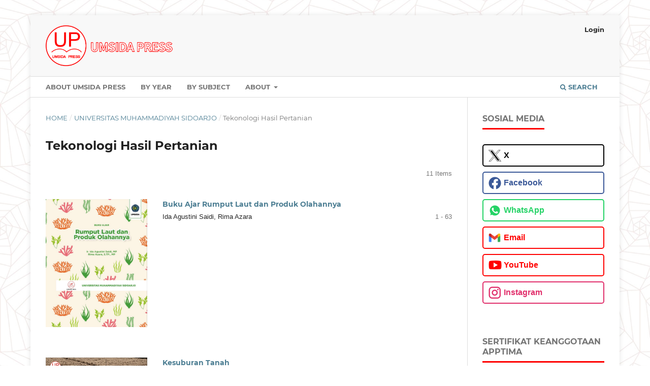

--- FILE ---
content_type: text/html; charset=utf-8
request_url: https://press.umsida.ac.id/index.php/umsidapress/catalog/category/TekonologiHasilPertanian
body_size: 3595
content:
<!DOCTYPE html>
<html lang="en-US" xml:lang="en-US">
<head>
	<meta charset="utf-8">
	<meta name="viewport" content="width=device-width, initial-scale=1.0">
	<title>
		Tekonologi  Hasil Pertanian 
							| Umsida Press
			</title>

	
<meta name="generator" content="Open Journal Systems 3.3.0.20">
<meta name="google-site-verification" content="BORk0sIq2sT-3C0UNAiu6F269PZU_VxZ-CFRlzdoWXg" />
	<link rel="stylesheet" href="https://press.umsida.ac.id/index.php/umsidapress/$$$call$$$/page/page/css?name=stylesheet" type="text/css" /><link rel="stylesheet" href="https://press.umsida.ac.id/lib/pkp/styles/fontawesome/fontawesome.css?v=3.3.0.20" type="text/css" /><link rel="stylesheet" href="https://press.umsida.ac.id/public/journals/7/styleSheet.css?d=2025-06-20+02%3A41%3A36" type="text/css" />
</head>
<body class="pkp_page_catalog pkp_op_category has_site_logo" dir="ltr">

	<div class="pkp_structure_page">

				<header class="pkp_structure_head" id="headerNavigationContainer" role="banner">
						
 <nav class="cmp_skip_to_content" aria-label="Jump to content links">
	<a href="#pkp_content_main">Skip to main content</a>
	<a href="#siteNav">Skip to main navigation menu</a>
		<a href="#pkp_content_footer">Skip to site footer</a>
</nav>

			<div class="pkp_head_wrapper">

				<div class="pkp_site_name_wrapper">
					<button class="pkp_site_nav_toggle">
						<span>Open Menu</span>
					</button>
										<div class="pkp_site_name">
																<a href="						https://press.umsida.ac.id/index.php/umsidapress/index
					" class="is_img">
							<img src="https://press.umsida.ac.id/public/journals/7/pageHeaderLogoImage_en_US.png" width="1566" height="500"  />
						</a>
										</div>
				</div>

				
				<nav class="pkp_site_nav_menu" aria-label="Site Navigation">
					<a id="siteNav"></a>
					<div class="pkp_navigation_primary_row">
						<div class="pkp_navigation_primary_wrapper">
																				<ul id="navigationPrimary" class="pkp_navigation_primary pkp_nav_list">
								<li class="">
				<a href="https://press.umsida.ac.id/index.php/umsidapress/aboutumsidapress">
					About Umsida Press
				</a>
							</li>
								<li class="">
				<a href="https://press.umsida.ac.id/index.php/umsidapress/issue/archive">
					By Year
				</a>
							</li>
								<li class="">
				<a href="https://press.umsida.ac.id/index.php/umsidapress/catalog/category/umsida">
					By Subject
				</a>
							</li>
															<li class="">
				<a href="https://press.umsida.ac.id/index.php/umsidapress/about">
					About
				</a>
									<ul>
																					<li class="">
									<a href="https://press.umsida.ac.id/index.php/umsidapress/about/submissions">
										Submissions
									</a>
								</li>
																																									<li class="">
									<a href="https://press.umsida.ac.id/index.php/umsidapress/about/privacy">
										Privacy Statement
									</a>
								</li>
																												<li class="">
									<a href="https://press.umsida.ac.id/index.php/umsidapress/about/contact">
										Contact
									</a>
								</li>
																		</ul>
							</li>
			</ul>

				

																						<div class="pkp_navigation_search_wrapper">
									<a href="https://press.umsida.ac.id/index.php/umsidapress/search" class="pkp_search pkp_search_desktop">
										<span class="fa fa-search" aria-hidden="true"></span>
										Search
									</a>
								</div>
													</div>
					</div>
					<div class="pkp_navigation_user_wrapper" id="navigationUserWrapper">
							<ul id="navigationUser" class="pkp_navigation_user pkp_nav_list">
								<li class="profile">
				<a href="https://press.umsida.ac.id/index.php/umsidapress/login">
					Login
				</a>
							</li>
										</ul>

					</div>
				</nav>
			</div><!-- .pkp_head_wrapper -->
		</header><!-- .pkp_structure_head -->

						<div class="pkp_structure_content has_sidebar">
			<div class="pkp_structure_main" role="main">
				<a id="pkp_content_main"></a>

<div class="page page_catalog_category">

		<nav class="cmp_breadcrumbs cmp_breadcrumbs_catalog" role="navigation" aria-label="You are here:">
	<ol>
		<li>
			<a href="https://press.umsida.ac.id/index.php/umsidapress/index">
				Home
			</a>
			<span class="separator">/</span>
		</li>
					<li>
				<a href="https://press.umsida.ac.id/index.php/umsidapress/catalog/category/umsida">
					Universitas Muhammadiyah Sidoarjo
				</a>
				<span class="separator">/</span>
			</li>
				<li class="current" aria-current="page">
			<span aria-current="page">
									Tekonologi  Hasil Pertanian 
							</span>
		</li>
	</ol>
</nav>
	<h1>
		Tekonologi  Hasil Pertanian 
	</h1>

		<div class="article_count">
		11 Items
	</div>

				<div class="about_section">
				<div class="description">
			
		</div>
	</div>

	
	<h2 class="title">
		All Items
	</h2>

				<ul class="cmp_article_list articles">
							<li>
					
	
<div class="obj_article_summary">
			<div class="cover">
			<a href="https://press.umsida.ac.id/index.php/umsidapress/article/view/978-623-464-060-1" class="file">
								<img
					src="https://press.umsida.ac.id/public/journals/7/article_1344_cover_en_US.jpg"
					alt=""
				>
			</a>
		</div>
	
	<h3 class="title">
		<a id="article-1344" href="https://press.umsida.ac.id/index.php/umsidapress/article/view/978-623-464-060-1">
			Buku Ajar Rumput Laut dan Produk Olahannya
					</a>
	</h3>

				<div class="meta">
				<div class="authors">
			Ida Agustini  Saidi, Rima  Azara
		</div>
		
							<div class="pages">
				1 - 63
			</div>
		
		
	</div>
	
	
	
</div>
				</li>
							<li>
					
	
<div class="obj_article_summary">
			<div class="cover">
			<a href="https://press.umsida.ac.id/index.php/umsidapress/article/view/978-602-5914-94-2" class="file">
								<img
					src="https://press.umsida.ac.id/public/journals/7/article_168_cover_en_US.jpg"
					alt=""
				>
			</a>
		</div>
	
	<h3 class="title">
		<a id="article-168" href="https://press.umsida.ac.id/index.php/umsidapress/article/view/978-602-5914-94-2">
			Kesuburan Tanah
					</a>
	</h3>

				<div class="meta">
				<div class="authors">
			Sutarman , Agus Miftakhurrohmat
		</div>
		
							<div class="pages">
				1-116
			</div>
		
		
	</div>
	
	
	
</div>
				</li>
							<li>
					
	
<div class="obj_article_summary">
			<div class="cover">
			<a href="https://press.umsida.ac.id/index.php/umsidapress/article/view/978-602-5914-96-6" class="file">
								<img
					src="https://press.umsida.ac.id/public/journals/7/article_245_cover_en_US.jpg"
					alt=""
				>
			</a>
		</div>
	
	<h3 class="title">
		<a id="article-245" href="https://press.umsida.ac.id/index.php/umsidapress/article/view/978-602-5914-96-6">
			Mikrobiologi Tanah 
					</a>
	</h3>

				<div class="meta">
				<div class="authors">
			Sutarman
		</div>
		
							<div class="pages">
				1-55
			</div>
		
		
	</div>
	
	
	
</div>
				</li>
							<li>
					
	
<div class="obj_article_summary">
			<div class="cover">
			<a href="https://press.umsida.ac.id/index.php/umsidapress/article/view/978-979-3401-92-8" class="file">
								<img
					src="https://press.umsida.ac.id/public/journals/7/article_1214_cover_en_US.jpg"
					alt=""
				>
			</a>
		</div>
	
	<h3 class="title">
		<a id="article-1214" href="https://press.umsida.ac.id/index.php/umsidapress/article/view/978-979-3401-92-8">
			Monograf Aplikasi Biofertilizer Pada Kedele Tahan Naungan
					</a>
	</h3>

				<div class="meta">
				<div class="authors">
			Sutarman
		</div>
		
							<div class="pages">
				1-65
			</div>
		
		
	</div>
	
	
	
</div>
				</li>
							<li>
					
	
<div class="obj_article_summary">
			<div class="cover">
			<a href="https://press.umsida.ac.id/index.php/umsidapress/article/view/1297" class="file">
								<img
					src="https://press.umsida.ac.id/public/journals/7/article_1297_cover_en_US.jpg"
					alt=""
				>
			</a>
		</div>
	
	<h3 class="title">
		<a id="article-1297" href="https://press.umsida.ac.id/index.php/umsidapress/article/view/1297">
			Nutrisi dan Komponen Bioaktif pada Sayuran Daun
					</a>
	</h3>

				<div class="meta">
				<div class="authors">
			Ida Agustini Saidi, Rima Azara, Syarifa Ramadhani  N, Evi Yanti
		</div>
		
							<div class="pages">
				1-140
			</div>
		
		
	</div>
	
	
	
</div>
				</li>
							<li>
					
	
<div class="obj_article_summary">
			<div class="cover">
			<a href="https://press.umsida.ac.id/index.php/umsidapress/article/view/1518" class="file">
								<img
					src="https://press.umsida.ac.id/public/journals/7/submission_1518_2052_coverImage_en_US.jpg"
					alt=""
				>
			</a>
		</div>
	
	<h3 class="title">
		<a id="article-1518" href="https://press.umsida.ac.id/index.php/umsidapress/article/view/1518">
			Pemanfaatan Fungi Agen Hayati Bagi Pertanian Ramah Lingkungan Berkelanjutan
					</a>
	</h3>

				<div class="meta">
				<div class="authors">
			Sutarman Sutarman
		</div>
		
				
		
	</div>
	
	
	
</div>
				</li>
							<li>
					
	
<div class="obj_article_summary">
			<div class="cover">
			<a href="https://press.umsida.ac.id/index.php/umsidapress/article/view/978-602-5914-67-6" class="file">
								<img
					src="https://press.umsida.ac.id/public/journals/7/article_84_cover_en_US.jpg"
					alt=""
				>
			</a>
		</div>
	
	<h3 class="title">
		<a id="article-84" href="https://press.umsida.ac.id/index.php/umsidapress/article/view/978-602-5914-67-6">
			Pengeringan Sayuran Dan Buah -buahan 
					</a>
	</h3>

				<div class="meta">
				<div class="authors">
			Ida Agustini  Saidi, Fitria Eka  Wulandari
		</div>
		
							<div class="pages">
				1-35
			</div>
		
		
	</div>
	
	
	
</div>
				</li>
							<li>
					
	
<div class="obj_article_summary">
			<div class="cover">
			<a href="https://press.umsida.ac.id/index.php/umsidapress/article/view/978-979-3401-99-7" class="file">
								<img
					src="https://press.umsida.ac.id/public/journals/7/article_206_cover_en_US.jpg"
					alt=""
				>
			</a>
		</div>
	
	<h3 class="title">
		<a id="article-206" href="https://press.umsida.ac.id/index.php/umsidapress/article/view/978-979-3401-99-7">
			Status Dan Mitigasi Dini Serangan Penyakit Pinus Di Jawa Timur
					</a>
	</h3>

				<div class="meta">
				<div class="authors">
			Sutarman
		</div>
		
							<div class="pages">
				1-63
			</div>
		
		
	</div>
	
	
	
</div>
				</li>
							<li>
					
	
<div class="obj_article_summary">
			<div class="cover">
			<a href="https://press.umsida.ac.id/index.php/umsidapress/article/view/978-602-5914-66-9" class="file">
								<img
					src="https://press.umsida.ac.id/public/journals/7/article_117_cover_en_US.jpg"
					alt=""
				>
			</a>
		</div>
	
	<h3 class="title">
		<a id="article-117" href="https://press.umsida.ac.id/index.php/umsidapress/article/view/978-602-5914-66-9">
			Tekhnik Pengomposan
					</a>
	</h3>

				<div class="meta">
				<div class="authors">
			Fitria Eka  Wulandari, Jamilatur  Rohmah
		</div>
		
							<div class="pages">
				1-27
			</div>
		
		
	</div>
	
	
	
</div>
				</li>
							<li>
					
	
<div class="obj_article_summary">
			<div class="cover">
			<a href="https://press.umsida.ac.id/index.php/umsidapress/article/view/978-602-5914-95-9" class="file">
								<img
					src="https://press.umsida.ac.id/public/journals/7/article_86_cover_en_US.jpg"
					alt=""
				>
			</a>
		</div>
	
	<h3 class="title">
		<a id="article-86" href="https://press.umsida.ac.id/index.php/umsidapress/article/view/978-602-5914-95-9">
			Teknologi Tepat Guna Aplikasi Biofertilizer Berbasis Limbah Pertanian
					</a>
	</h3>

				<div class="meta">
				<div class="authors">
			Sutarman 
		</div>
		
							<div class="pages">
				1-16
			</div>
		
		
	</div>
	
	
	
</div>
				</li>
							<li>
					
	
<div class="obj_article_summary">
			<div class="cover">
			<a href="https://press.umsida.ac.id/index.php/umsidapress/article/view/978-623-6833-11-7" class="file">
								<img
					src="https://press.umsida.ac.id/public/journals/7/article_1248_cover_en_US.jpg"
					alt=""
				>
			</a>
		</div>
	
	<h3 class="title">
		<a id="article-1248" href="https://press.umsida.ac.id/index.php/umsidapress/article/view/978-623-6833-11-7">
			Teknologi Tepat Guna Aplikasi Pupuk Hayati Plus Pada Tanaman Hortikultur
					</a>
	</h3>

				<div class="meta">
				<div class="authors">
			Sutarman, Andriani Eko Prihatiningrum, Agus  Miftakhurrohmat
		</div>
		
							<div class="pages">
				1-40
			</div>
		
		
	</div>
	
	
	
</div>
				</li>
					</ul>

									
</div><!-- .page -->

	</div><!-- pkp_structure_main -->

									<div class="pkp_structure_sidebar left" role="complementary" aria-label="Sidebar">
				<div class="pkp_block block_custom" id="customblock-sosmed">
	<h2 class="title pkp_screen_reader">sosmed</h2>
	<div class="content">
		<p><span class="title">Sosial Media</span></p>
<ul class="social-buttons">
<li class="x"><a href="https://x.com/UmsidaP" target="_blank" rel="noopener">X</a></li>
<li class="facebook"><a href="https://www.facebook.com/publikasiilmiah" target="_blank" rel="noopener">Facebook</a></li>
<li class="whatsapp"><a href="https://api.whatsapp.com/send/?phone=082143483630&amp;text&amp;type=phone_number&amp;app_absent=0" target="_blank" rel="noopener">WhatsApp</a></li>
<li class="email"><a href="mailto:p3i@umsida.ac.id" target="_blank" rel="noopener">Email </a></li>
<li class="youtube"><a href="https://www.youtube.com/@UMSIDALibrary" target="_blank" rel="noopener">YouTube</a></li>
<li class="instagram"><a href="https://www.instagram.com/umsida_press" target="_blank" rel="noopener">Instagram</a></li>
</ul>
	</div>
</div>
<div class="pkp_block block_custom" id="customblock-sertifikatkeanggotaanapptima">
	<h2 class="title pkp_screen_reader">sertifikatkeanggotaanapptima</h2>
	<div class="content">
		<p><span class="title">Sertifikat Keanggotaan APPTIMA</span></p>
<p>Nomor : 002.018.1.09.2017</p>
<p><iframe src="https://drive.google.com/file/d/18agZxhCL0Vwc-Am2oAO3ONXjN3BwMdNC/preview?usp=sharing" width="90%"></iframe></p>
	</div>
</div>
<div class="pkp_block block_custom" id="customblock-mambersignappti">
	<h2 class="title pkp_screen_reader">mambersignappti</h2>
	<div class="content">
		<p><span class="title">Tanda Anggota APPTI</span></p>
<p>Nomor : 002.018.1.09.2017</p>
<p><iframe src="https://drive.google.com/file/d/1fy_JWPxADaZuj-F9K_H34V-cmWX80ioY/preview" width="90%"></iframe></p>
	</div>
</div>
<div class="pkp_block block_custom" id="customblock-membersignikapi">
	<h2 class="title pkp_screen_reader">membersignikapi</h2>
	<div class="content">
		<p><span class="title">Tanda Anggota IKAPI</span></p>
<p>Nomor : 218/Anggota Luar Biasa/JTI/2019</p>
<p><iframe src="https://drive.google.com/file/d/1SrnGYbSQkAt8CZixzFkXnQZZM9k-dFYg/preview" width="90%"></iframe></p>
	</div>
</div>

			</div><!-- pkp_sidebar.left -->
			</div><!-- pkp_structure_content -->

<div class="pkp_structure_footer_wrapper" role="contentinfo">
	<a id="pkp_content_footer"></a>

	<div class="pkp_structure_footer">

					<div class="pkp_footer_content">
				<p align="justify"><span style="color: black; font-arial: Courier New; font-size: large;"><strong>Universitas Muhammadiyah Sidoarjo</strong></span></p>
<p align="justify"><span style="color: black; font-arial: Courier New; font-size: small;"><strong>Jl. Mojopahit No.666B, Sidoarjo, East Java, Indonesia</strong></span></p>
<p align="justify"><span style="color: black; font-arial: Courier New; font-size: small;">p3i@umsida.ac.id</span></p>
<p><a title="free hit counter" href="https://statcounter.com/" target="_blank" rel="noopener"><img src="https://c.statcounter.com/12891800/0/175c3b04/0/" alt="free hit counter"></a></p>
<p><a href="https://statcounter.com/p12891800/?guest=1">View My Stats</a></p>
			</div>
		
		<div class="pkp_brand_footer" role="complementary">
			<a href="https://press.umsida.ac.id/index.php/umsidapress/about/aboutThisPublishingSystem">
				<img alt="More information about the publishing system, Platform and Workflow by OJS/PKP." src="https://press.umsida.ac.id/templates/images/ojs_brand.png">
			</a>
		</div>
	</div>
</div><!-- pkp_structure_footer_wrapper -->

</div><!-- pkp_structure_page -->

<script src="https://press.umsida.ac.id/lib/pkp/lib/vendor/components/jquery/jquery.min.js?v=3.3.0.20" type="text/javascript"></script><script src="https://press.umsida.ac.id/lib/pkp/lib/vendor/components/jqueryui/jquery-ui.min.js?v=3.3.0.20" type="text/javascript"></script><script src="https://press.umsida.ac.id/plugins/themes/default/js/lib/popper/popper.js?v=3.3.0.20" type="text/javascript"></script><script src="https://press.umsida.ac.id/plugins/themes/default/js/lib/bootstrap/util.js?v=3.3.0.20" type="text/javascript"></script><script src="https://press.umsida.ac.id/plugins/themes/default/js/lib/bootstrap/dropdown.js?v=3.3.0.20" type="text/javascript"></script><script src="https://press.umsida.ac.id/plugins/themes/default/js/main.js?v=3.3.0.20" type="text/javascript"></script>


</body>
</html>


--- FILE ---
content_type: text/css
request_url: https://press.umsida.ac.id/public/journals/7/styleSheet.css?d=2025-06-20+02%3A41%3A36
body_size: 1044
content:
html, body {
    font-family: Arial, sans-serif;
    background: none;
    background-image: url("/public/bg_press.png");
    background-size: 100% 100%; /* Menyesuaikan ukuran gambar menjadi 50% dari lebar dan tinggi elemen */
    background-attachment: fixed; /* Membuat background tetap di tempat saat di-scroll */
    background-position: center; /* Memusatkan background */
    margin: 0;
    padding: 0;
}

.pkp_navigation_primary_row {
    background: #ffff;
    border-top: 1px solid #DDDDDD;
}

.social-buttons li a {
    display: flex;
    align-items: center;
    text-decoration: none;
    padding: 10px 10px 10px 40px; /* Tambahkan ruang untuk ikon */
    border-radius: 5px;
    font-size: 16px;
    font-weight: bold;
    border: 2px solid transparent;
    transition: background-color 0.3s ease, color 0.3s ease;
    background-repeat: no-repeat;
    background-position: 10px center; /* Posisi ikon */
    background-size: 25px 25px; /* Atur ukuran ikon secara umum */
}

.social-buttons .x a {
    color: #000000;
    border-color: #000000;
    background-image: url("/public/x.png");
}

.social-buttons .x a:hover {
    background-color: #000000;
    color: #FFFFFF;
}

.social-buttons .facebook a {
    color: #3B5998;
    border-color: #3B5998;
    background-image: url("/public/facebook.png");
}

.social-buttons .facebook a:hover {
    background-color: #3B5998;
    color: #FFFFFF;
}

.social-buttons .whatsapp a {
    color: #25D366;
    border-color: #25D366;
    background-image: url("/public/whatsapp.png");
}

.social-buttons .whatsapp a:hover {
    background-color: #25D366;
    color: #FFFFFF;
}

.social-buttons .email a {
    color: #FF0000;
    border-color: #FF0000;
    background-image: url("/public/email.png");
    background-size: 24px 18px; /* Ukuran khusus untuk ikon Email */
}

.social-buttons .email a:hover {
    background-color: #FF0000;
    color: #FFFFFF;
}

.social-buttons .youtube a {
    color: #FF0000;
    border-color: #FF0000;
    background-image: url("/public/youtube.png");
    background-size: 26px 26px; /* Ukuran khusus untuk ikon YouTube */
}

.social-buttons .youtube a:hover {
    background-color: #FF0000;
    color: #FFFFFF;
}

.social-buttons .instagram a {
    color: #E1306C;
    border-color: #E1306C;
    background-image: url("/public/instagram.png");
}

.social-buttons .instagram a:hover {
    background-color: #E1306C;
    color: #FFFFFF;
}

.abstract-views, .pdf-downloads {
    display: inline-flex;
    align-items: center;
    font-size: 14px; /* Mengatur ukuran font */
}

.abstract-views::before, .pdf-downloads::before {
    content: '';
    display: inline-block;
    width: 20px; /* Lebar gambar */
    height: 20px; /* Tinggi gambar */
    margin-right: 5px; /* Jarak antara gambar dan teks */
    background-size: contain; /* Mengatur gambar agar sesuai dengan kotak */
    background-repeat: no-repeat;
    background-position: center;
}

.abstract-views::before {
    background-image: url("/public/abs_view.png"); /* Ganti dengan path ke gambar Abstract Views */
}

.pdf-downloads::before {
    background-image: url("/public/pdf_down.png"); /* Ganti dengan path ke gambar PDF Downloads */
}

.email-icon .a[href^="mailto:"] {
    background-repeat: no-repeat;
    background-position: left center;
    padding-left: 5px;
    height: 20px;
    width: 25px;
    display: inline-block;
    vertical-align: middle;
}

.email-icon {
    background-repeat: no-repeat;
    background-position: left center;
    padding-left: 5px;
    height: 17px;
    width: 29px;
    display: inline-block;
    vertical-align: middle;
}

--- FILE ---
content_type: text/css; charset=UTF-8
request_url: https://www.gstatic.com/og/_/ss/k=og.asy.68IT_F-NK08.L.W.O/m=adc/excm=/d=1/ed=1/ct=zgms/rs=AA2YrTuB9pNk5GDNCjpS0-TPiTc9nq0jFg
body_size: -327
content:
.gb_B::after{content:"";position:absolute;inset:-4px}.gb_B{border-radius:50%}.gb_B:hover{background-color:rgba(60,64,67,.08)}.gb_B:focus,.gb_N[aria-expanded=true]{background-color:rgba(60,64,67,.1)}.gb_B:active{background-color:rgba(60,64,67,.12)}.gb_B:focus-visible{outline:1px solid #202124}.gb_H .gb_B:hover{background-color:rgba(232,234,237,.08)}.gb_H .gb_B:focus,.gb_H .gb_N[aria-expanded=true]{background-color:rgba(232,234,237,.1)}.gb_H .gb_B:active{background-color:rgba(232,234,237,.12)}.gb_H .gb_B:focus-visible{outline-color:#f1f3f4}.gb_A:hover{background:#1b66c9;box-shadow:0 1px 3px 1px rgba(66,64,67,.15),0 1px 2px 0 rgba(60,64,67,.3)}.gb_A:focus{background:#1c5fba;box-shadow:0 1px 3px 1px rgba(66,64,67,.15),0 1px 2px 0 rgba(60,64,67,.3)}.gb_A:active{background:#1b63c1;box-shadow:0 1px 3px 1px rgba(66,64,67,.15),0 1px 2px 0 rgba(60,64,67,.3)}.gb_H .gb_A:hover{background:#93baf9;box-shadow:0 1px 2px 0 rgba(0,0,0,.3),0 1px 3px 1px rgba(0,0,0,.15)}.gb_H .gb_A:focus{background:#a6c6fa;box-shadow:none}.gb_H .gb_A:active{background:#a1c3f9;box-shadow:0 1px 2px rgba(60,64,67,.3),0 2px 6px 2px rgba(60,64,67,.15)}.gb_O{border-radius:50%}.gb_C:hover .gb_O{background:rgba(68,71,70,.08)}.gb_C:active .gb_O,.gb_C:focus .gb_O{background:rgba(68,71,70,.12)}.gb_C:focus-visible .gb_O{outline:1px solid #0b57d0}.gb_H .gb_C:hover .gb_O{background:rgba(196,199,197,.08)}.gb_H .gb_C:active .gb_O,.gb_H .gb_C:focus .gb_O{background:rgba(196,199,197,.12)}.gb_H .gb_C:focus-visible .gb_O{outline:1px solid #a8c7fa}sentinel{}

--- FILE ---
content_type: text/javascript; charset=UTF-8
request_url: https://www.gstatic.com/og/_/js/k=og.asy.en_US.RhM9jYtakNk.2019.O/rt=j/m=_ac,_awd,ada,lldp,qads/exm=/d=1/ed=1/rs=AA2YrTvymEwleVu8qbODsejVRQEVpEllDA
body_size: 78399
content:
this.gbar_=this.gbar_||{};(function(_){var window=this;
try{
_._F_toggles_initialize=function(a){(typeof globalThis!=="undefined"?globalThis:typeof self!=="undefined"?self:this)._F_toggles_gbar_=a||[]};(0,_._F_toggles_initialize)([]);
/*

 Copyright The Closure Library Authors.
 SPDX-License-Identifier: Apache-2.0
*/
/*

 Copyright Google LLC
 SPDX-License-Identifier: Apache-2.0
*/
/*

Math.uuid.js (v1.4)
http://www.broofa.com
mailto:robert@broofa.com
Copyright (c) 2010 Robert Kieffer
Dual licensed under the MIT and GPL licenses.
*/
var ba,ja,ia,fa,ma,na,ra,ta,ua,va,wa,Ba,Ha,Pa,Qa,Ta,Xa,Wa,Ua,nb,ub,vb,Ab,Db,Fb,Kb,Gb,Mb,Sb,Rb,Ub,Xb,Qb,cc,Zb,ac,jc,lc,nc,rc,zc,Ic,Mc,Nc,Xc,Yc,Zc,$c,ad;_.aa=function(a,b){if(Error.captureStackTrace)Error.captureStackTrace(this,_.aa);else{const c=Error().stack;c&&(this.stack=c)}a&&(this.message=String(a));b!==void 0&&(this.cause=b)};ba=function(a){_.u.setTimeout(()=>{throw a;},0)};_.ca=function(a,b){return a.lastIndexOf(b,0)==0};_.ea=function(a){return/^[\s\xa0]*$/.test(a)};
_.ha=function(){return fa().toLowerCase().indexOf("webkit")!=-1};
ja=function(a,b){let c=0;a=String(a).trim().split(".");b=String(b).trim().split(".");const d=Math.max(a.length,b.length);for(let g=0;c==0&&g<d;g++){var e=a[g]||"",f=b[g]||"";do{e=/(\d*)(\D*)(.*)/.exec(e)||["","","",""];f=/(\d*)(\D*)(.*)/.exec(f)||["","","",""];if(e[0].length==0&&f[0].length==0)break;c=ia(e[1].length==0?0:parseInt(e[1],10),f[1].length==0?0:parseInt(f[1],10))||ia(e[2].length==0,f[2].length==0)||ia(e[2],f[2]);e=e[3];f=f[3]}while(c==0)}return c};ia=function(a,b){return a<b?-1:a>b?1:0};
fa=function(){var a=_.u.navigator;return a&&(a=a.userAgent)?a:""};ma=function(a){if(!ka||!la)return!1;for(let b=0;b<la.brands.length;b++){const {brand:c}=la.brands[b];if(c&&c.indexOf(a)!=-1)return!0}return!1};_.v=function(a){return fa().indexOf(a)!=-1};na=function(){return ka?!!la&&la.brands.length>0:!1};_.oa=function(){return na()?!1:_.v("Opera")};_.pa=function(){return na()?!1:_.v("Trident")||_.v("MSIE")};_.qa=function(){return _.v("Firefox")||_.v("FxiOS")};
_.sa=function(){return _.v("Safari")&&!(ra()||(na()?0:_.v("Coast"))||_.oa()||(na()?0:_.v("Edge"))||(na()?ma("Microsoft Edge"):_.v("Edg/"))||(na()?ma("Opera"):_.v("OPR"))||_.qa()||_.v("Silk")||_.v("Android"))};ra=function(){return na()?ma("Chromium"):(_.v("Chrome")||_.v("CriOS"))&&!(na()?0:_.v("Edge"))||_.v("Silk")};ta=function(){return ka?!!la&&!!la.platform:!1};ua=function(){return _.v("iPhone")&&!_.v("iPod")&&!_.v("iPad")};va=function(){return ua()||_.v("iPad")||_.v("iPod")};
wa=function(){return ta()?la.platform==="macOS":_.v("Macintosh")};_.ya=function(a,b){return _.xa(a,b)>=0};_.za=function(a,b){b=_.xa(a,b);let c;(c=b>=0)&&Array.prototype.splice.call(a,b,1);return c};_.Aa=function(a){const b=a.length;if(b>0){const c=Array(b);for(let d=0;d<b;d++)c[d]=a[d];return c}return[]};Ba=function(a,b){a.__closure__error__context__984382||(a.__closure__error__context__984382={});a.__closure__error__context__984382.severity=b};_.Ca=function(a){a=Error(a);Ba(a,"warning");return a};
_.Ea=function(a,b){if(a!=null){var c;var d=(c=Da)!=null?c:Da={};c=d[a]||0;c>=b||(d[a]=c+1,a=Error(),Ba(a,"incident"),ba(a))}};_.Fa=function(a,b=!1){return b&&Symbol.for&&a?Symbol.for(a):a!=null?Symbol(a):Symbol()};_.Ga=function(a){if(4&a)return 512&a?512:1024&a?1024:0};Ha=function(){return typeof BigInt==="function"};_.Ja=function(a,b){return b===void 0?a.j!==Ia&&!!(2&(a.Z[_.w]|0)):!!(2&b)&&a.j!==Ia};_.Ka=function(a){a.Gi=!0;return a};
Pa=function(a){var b=a;if(La(b)){if(!/^\s*(?:-?[1-9]\d*|0)?\s*$/.test(b))throw Error(String(b));}else if(Ma(b)&&!Number.isSafeInteger(b))throw Error(String(b));return Na?BigInt(a):a=Oa(a)?a?"1":"0":La(a)?a.trim()||"0":String(a)};Qa=function(a,b){if(a.length>b.length)return!1;if(a.length<b.length||a===b)return!0;for(let c=0;c<a.length;c++){const d=a[c],e=b[c];if(d>e)return!1;if(d<e)return!0}};Ta=function(a){const b=a>>>0;_.Ra=b;_.Sa=(a-b)/4294967296>>>0};
_.Va=function(a){if(a<0){Ta(-a);const [b,c]=Ua(_.Ra,_.Sa);_.Ra=b>>>0;_.Sa=c>>>0}else Ta(a)};Xa=function(a,b){b>>>=0;a>>>=0;if(b<=2097151)var c=""+(4294967296*b+a);else Ha()?c=""+(BigInt(b)<<BigInt(32)|BigInt(a)):(c=(a>>>24|b<<8)&16777215,b=b>>16&65535,a=(a&16777215)+c*6777216+b*6710656,c+=b*8147497,b*=2,a>=1E7&&(c+=a/1E7>>>0,a%=1E7),c>=1E7&&(b+=c/1E7>>>0,c%=1E7),c=b+Wa(c)+Wa(a));return c};Wa=function(a){a=String(a);return"0000000".slice(a.length)+a};
_.Ya=function(a,b){if(b&2147483648)if(Ha())a=""+(BigInt(b|0)<<BigInt(32)|BigInt(a>>>0));else{const [c,d]=Ua(a,b);a="-"+Xa(c,d)}else a=Xa(a,b);return a};
_.Za=function(a){if(a.length<16)_.Va(Number(a));else if(Ha())a=BigInt(a),_.Ra=Number(a&BigInt(4294967295))>>>0,_.Sa=Number(a>>BigInt(32)&BigInt(4294967295));else{const b=+(a[0]==="-");_.Sa=_.Ra=0;const c=a.length;for(let d=b,e=(c-b)%6+b;e<=c;d=e,e+=6){const f=Number(a.slice(d,e));_.Sa*=1E6;_.Ra=_.Ra*1E6+f;_.Ra>=4294967296&&(_.Sa+=Math.trunc(_.Ra/4294967296),_.Sa>>>=0,_.Ra>>>=0)}if(b){const [d,e]=Ua(_.Ra,_.Sa);_.Ra=d;_.Sa=e}}};Ua=function(a,b){b=~b;a?a=~a+1:b+=1;return[a,b]};
_.ab=function(a){if(typeof a!=="boolean")throw Error("k`"+_.$a(a)+"`"+a);return a};_.bb=function(a){if(a==null||typeof a==="boolean")return a;if(typeof a==="number")return!!a};_.eb=function(a){switch(typeof a){case "bigint":return!0;case "number":return(0,_.cb)(a);case "string":return db.test(a);default:return!1}};_.fb=function(a){if(!(0,_.cb)(a))throw _.Ca("enum");return a|0};_.gb=function(a){return a==null?a:(0,_.cb)(a)?a|0:void 0};
_.hb=function(a){if(typeof a!=="number")throw _.Ca("int32");if(!(0,_.cb)(a))throw _.Ca("int32");return a|0};_.ib=function(a){if(a==null)return a;if(typeof a==="string"&&a)a=+a;else if(typeof a!=="number")return;return(0,_.cb)(a)?a|0:void 0};_.mb=function(a){if(a!=null)a:{if(!_.eb(a))throw _.Ca("int64");switch(typeof a){case "string":a=_.jb(a);break a;case "bigint":a=Pa((0,_.kb)(64,a));break a;default:a=_.lb(a)}}return a};
nb=function(a){const b=a.length;if(a[0]==="-"?b<20||b===20&&a<="-9223372036854775808":b<19||b===19&&a<="9223372036854775807")return a;_.Za(a);return _.Ya(_.Ra,_.Sa)};_.lb=function(a){a=ob(a);if(!pb(a)){_.Va(a);var b=_.Ra,c=_.Sa;if(a=c&2147483648)b=~b+1>>>0,c=~c>>>0,b==0&&(c=c+1>>>0);const d=c*4294967296+(b>>>0);b=Number.isSafeInteger(d)?d:Xa(b,c);a=typeof b==="number"?a?-b:b:a?"-"+b:b}return a};
_.jb=function(a){var b=ob(Number(a));if(pb(b))return String(b);b=a.indexOf(".");b!==-1&&(a=a.substring(0,b));return nb(a)};_.qb=function(a){if(a!=null&&typeof a!=="string")throw Error();return a};_.rb=function(a){return a==null||typeof a==="string"?a:void 0};ub=function(a,b,c){if(a!=null&&a[_.sb]===_.tb)return a;if(Array.isArray(a)){var d=a[_.w]|0;c=d|c&32|c&2;c!==d&&(a[_.w]=c);return new b(a)}};vb=function(a){return a};_.yb=function(a){const b=_.wb(_.xb);return b?a[b]:void 0};
Ab=function(a,b){b<100||_.Ea(zb,1)};
Db=function(a,b,c,d){const e=d!==void 0;d=!!d;var f=_.wb(_.xb),g;!e&&f&&(g=a[f])&&g.nc(Ab);f=[];var h=a.length;let k;g=4294967295;let l=!1;const m=!!(b&64),p=m?b&128?0:-1:void 0;if(!(b&1||(k=h&&a[h-1],k!=null&&typeof k==="object"&&k.constructor===Object?(h--,g=h):k=void 0,!m||b&128||e))){l=!0;var r;g=((r=Bb)!=null?r:vb)(g-p,p,a,k,void 0)+p}b=void 0;for(r=0;r<h;r++){let t=a[r];if(t!=null&&(t=c(t,d))!=null)if(m&&r>=g){const A=r-p;var q=void 0;((q=b)!=null?q:b={})[A]=t}else f[r]=t}if(k)for(let t in k){q=
k[t];if(q==null||(q=c(q,d))==null)continue;h=+t;let A;if(m&&!Number.isNaN(h)&&(A=h+p)<g)f[A]=q;else{let M;((M=b)!=null?M:b={})[t]=q}}b&&(l?f.push(b):f[g]=b);e&&_.wb(_.xb)&&(a=_.yb(a))&&"function"==typeof _.Cb&&a instanceof _.Cb&&(f[_.xb]=a.i());return f};
Fb=function(a){switch(typeof a){case "number":return Number.isFinite(a)?a:""+a;case "bigint":return Eb(a)?Number(a):""+a;case "boolean":return a?1:0;case "object":if(Array.isArray(a)){var b=a[_.w]|0;return a.length===0&&b&1?void 0:Db(a,b,Fb)}if(a!=null&&a[_.sb]===_.tb)return Gb(a);if("function"==typeof _.Hb&&a instanceof _.Hb){b=a.i;if(b==null)a="";else if(typeof b==="string")a=b;else{let c="",d=0;const e=b.length-10240;for(;d<e;)c+=String.fromCharCode.apply(null,b.subarray(d,d+=10240));c+=String.fromCharCode.apply(null,
d?b.subarray(d):b);a=a.i=btoa(c)}return a}return}return a};Kb=function(a,b){if(b){Bb=b==null||b===vb||b[Ib]!==Jb?vb:b;try{return Gb(a)}finally{Bb=void 0}}return Gb(a)};Gb=function(a){a=a.Z;return Db(a,a[_.w]|0,Fb)};
_.Nb=function(a,b,c,d=0){if(a==null){var e=32;c?(a=[c],e|=128):a=[];b&&(e=e&-16760833|(b&1023)<<14)}else{if(!Array.isArray(a))throw Error("l");e=a[_.w]|0;if(Lb&&1&e)throw Error("m");2048&e&&!(2&e)&&Mb();if(e&256)throw Error("n");if(e&64)return(e|d)!==e&&(a[_.w]=e|d),a;if(c&&(e|=128,c!==a[0]))throw Error("o");a:{c=a;e|=64;var f=c.length;if(f){var g=f-1;const k=c[g];if(k!=null&&typeof k==="object"&&k.constructor===Object){b=e&128?0:-1;g-=b;if(g>=1024)throw Error("q");for(var h in k)if(f=+h,f<g)c[f+
b]=k[h],delete k[h];else break;e=e&-16760833|(g&1023)<<14;break a}}if(b){h=Math.max(b,f-(e&128?0:-1));if(h>1024)throw Error("r");e=e&-16760833|(h&1023)<<14}}}a[_.w]=e|64|d;return a};Mb=function(){if(Lb)throw Error("p");_.Ea(Ob,5)};
Sb=function(a,b){if(typeof a!=="object")return a;if(Array.isArray(a)){var c=a[_.w]|0;a.length===0&&c&1?a=void 0:c&2||(!b||4096&c||16&c?a=_.Pb(a,c,!1,b&&!(c&16)):(a[_.w]|=34,c&4&&Object.freeze(a)));return a}if(a!=null&&a[_.sb]===_.tb)return b=a.Z,c=b[_.w]|0,_.Ja(a,c)?a:Qb(a,b,c)?Rb(a,b):_.Pb(b,c);if("function"==typeof _.Hb&&a instanceof _.Hb)return a};Rb=function(a,b,c){a=new a.constructor(b);c&&(a.j=Ia);a.o=Ia;return a};
_.Tb=function(a){const b=a.Z,c=b[_.w]|0;return Qb(a,b,c)?Rb(a,b,!0):new a.constructor(_.Pb(b,c,!1))};_.Pb=function(a,b,c,d){d!=null||(d=!!(34&b));a=Db(a,b,Sb,d);d=32;c&&(d|=2);b=b&16769217|d;a[_.w]=b;return a};Ub=function(a){const b=a.Z,c=b[_.w]|0;return _.Ja(a,c)?Qb(a,b,c)?Rb(a,b,!0):new a.constructor(_.Pb(b,c,!1)):a};_.Vb=function(a){if(a.j!==Ia)return!1;var b=a.Z;b=_.Pb(b,b[_.w]|0);b[_.w]|=2048;a.Z=b;a.j=void 0;a.o=void 0;return!0};
_.Wb=function(a){if(!_.Vb(a)&&_.Ja(a,a.Z[_.w]|0))throw Error();};Xb=function(a,b){b===void 0&&(b=a[_.w]|0);b&32&&!(b&4096)&&(a[_.w]=b|4096)};Qb=function(a,b,c){return c&2?!0:c&32&&!(c&4096)?(b[_.w]=c|2,a.j=Ia,!0):!1};
_.Yb=function(a,b,c,d,e){const f=c+(e?0:-1);var g=a.length-1;if(g>=1+(e?0:-1)&&f>=g){const h=a[g];if(h!=null&&typeof h==="object"&&h.constructor===Object)return h[c]=d,b}if(f<=g)return a[f]=d,b;if(d!==void 0){let h;g=((h=b)!=null?h:b=a[_.w]|0)>>14&1023||536870912;c>=g?d!=null&&(a[g+(e?0:-1)]={[c]:d}):a[f]=d}return b};
_.dc=function(a,b,c,d,e,f){let g=a.Z,h=g[_.w]|0;d=_.Ja(a,h)?1:d;e=!!e||d===3;d===2&&_.Vb(a)&&(g=a.Z,h=g[_.w]|0);a=Zb(g,b,f);let k=a===_.$b?7:a[_.w]|0,l=ac(k,h);var m=4&l?!1:!0;if(m){4&l&&(a=[...a],k=0,l=_.bc(l,h),h=_.Yb(g,h,b,a,f));let p=0,r=0;for(;p<a.length;p++){const q=c(a[p]);q!=null&&(a[r++]=q)}r<p&&(a.length=r);c=(l|4)&-513;l=c&=-1025;l&=-4097}l!==k&&(a[_.w]=l,2&l&&Object.freeze(a));return a=cc(a,l,g,h,b,f,d,m,e)};
cc=function(a,b,c,d,e,f,g,h,k){let l=b;g===1||(g!==4?0:2&b||!(16&b)&&32&d)?_.ec(b)||(b|=!a.length||h&&!(4096&b)||32&d&&!(4096&b||16&b)?2:256,b!==l&&(a[_.w]=b),Object.freeze(a)):(g===2&&_.ec(b)&&(a=[...a],l=0,b=_.bc(b,d),d=_.Yb(c,d,e,a,f)),_.ec(b)||(k||(b|=16),b!==l&&(a[_.w]=b)));2&b||!(4096&b||16&b)||Xb(c,d);return a};Zb=function(a,b,c){a=_.fc(a,b,c);return Array.isArray(a)?a:_.$b};ac=function(a,b){2&b&&(a|=2);return a|1};_.ec=function(a){return!!(2&a)&&!!(4&a)||!!(256&a)};
_.hc=function(a,b,c,d,e){let f=!1;d=_.fc(a,d,e,g=>{const h=ub(g,c,b);f=h!==g&&h!=null;return h});if(d!=null)return f&&!_.Ja(d)&&Xb(a,b),d};_.bc=function(a,b){return a=(2&b?a|2:a&-3)&-273};_.ic=function(a,b,c,d,e,f,g,h){_.Wb(a);b=_.dc(a,b,e,2,!0,f);let k;e=(k=_.Ga(b===_.$b?7:b[_.w]|0))!=null?k:0;if(h)if(Array.isArray(d))for(g=d.length,h=0;h<g;h++)b.push(c(d[h],e));else for(const l of d)b.push(c(l,e));else{if(g)throw Error();b.push(c(d,e))}return a};
jc=function(){const a=class{constructor(){throw Error();}};Object.setPrototypeOf(a,a.prototype);return a};_.kc=function(a){return b=>{if(b==null||b=="")b=new a;else{b=JSON.parse(b);if(!Array.isArray(b))throw Error("t");b[_.w]|=32;b=new a(b)}return b}};
lc=function(){function a(){e[0]=1732584193;e[1]=4023233417;e[2]=2562383102;e[3]=271733878;e[4]=3285377520;m=l=0}function b(p){for(var r=g,q=0;q<64;q+=4)r[q/4]=p[q]<<24|p[q+1]<<16|p[q+2]<<8|p[q+3];for(q=16;q<80;q++)p=r[q-3]^r[q-8]^r[q-14]^r[q-16],r[q]=(p<<1|p>>>31)&4294967295;p=e[0];var t=e[1],A=e[2],M=e[3],L=e[4];for(q=0;q<80;q++){if(q<40)if(q<20){var B=M^t&(A^M);var da=1518500249}else B=t^A^M,da=1859775393;else q<60?(B=t&A|M&(t|A),da=2400959708):(B=t^A^M,da=3395469782);B=((p<<5|p>>>27)&4294967295)+
B+L+da+r[q]&4294967295;L=M;M=A;A=(t<<30|t>>>2)&4294967295;t=p;p=B}e[0]=e[0]+p&4294967295;e[1]=e[1]+t&4294967295;e[2]=e[2]+A&4294967295;e[3]=e[3]+M&4294967295;e[4]=e[4]+L&4294967295}function c(p,r){if(typeof p==="string"){p=unescape(encodeURIComponent(p));for(var q=[],t=0,A=p.length;t<A;++t)q.push(p.charCodeAt(t));p=q}r||(r=p.length);q=0;if(l==0)for(;q+64<r;)b(p.slice(q,q+64)),q+=64,m+=64;for(;q<r;)if(f[l++]=p[q++],m++,l==64)for(l=0,b(f);q+64<r;)b(p.slice(q,q+64)),q+=64,m+=64}function d(){var p=[],
r=m*8;l<56?c(h,56-l):c(h,64-(l-56));for(var q=63;q>=56;q--)f[q]=r&255,r>>>=8;b(f);for(q=r=0;q<5;q++)for(var t=24;t>=0;t-=8)p[r++]=e[q]>>t&255;return p}for(var e=[],f=[],g=[],h=[128],k=1;k<64;++k)h[k]=0;var l,m;a();return{reset:a,update:c,digest:d,hg:function(){for(var p=d(),r="",q=0;q<p.length;q++)r+="0123456789ABCDEF".charAt(Math.floor(p[q]/16))+"0123456789ABCDEF".charAt(p[q]%16);return r}}};
nc=function(){let a=null;if(!mc)return a;try{const b=c=>c;a=mc.createPolicy("ogb-asy#html",{createHTML:b,createScript:b,createScriptURL:b})}catch(b){}return a};_.pc=function(){oc===void 0&&(oc=nc());return oc};rc=function(a){return new _.qc(b=>b.substr(0,a.length+1).toLowerCase()===a+":")};_.tc=function(a){if(sc.test(a))return a};_.vc=function(a){if(a instanceof _.uc)if(a instanceof _.uc)a=a.i;else throw Error("w");else a=_.tc(a);return a};
_.wc=function(a,b=document){let c;const d=(c=b.querySelector)==null?void 0:c.call(b,`${a}[nonce]`);return d==null?"":d.nonce||d.getAttribute("nonce")||""};_.xc=function(a){a&&typeof a.dispose=="function"&&a.dispose()};_.yc=function(a,b,c){for(const d in a)b.call(c,a[d],d,a)};zc=function(a,b){for(const c in a)if(b.call(void 0,a[c],c,a))return!0;return!1};_.Ac=function(a){for(const b in a)return!1;return!0};
_.Cc=function(a,b){let c,d;for(let e=1;e<arguments.length;e++){d=arguments[e];for(c in d)a[c]=d[c];for(let f=0;f<Bc.length;f++)c=Bc[f],Object.prototype.hasOwnProperty.call(d,c)&&(a[c]=d[c])}};
Ic=function(a,b=Dc){if(!Ec){let d;a=(d=a.navigator)==null?void 0:d.userAgentData;if(!a||typeof a.getHighEntropyValues!=="function"||a.brands&&typeof a.brands.map!=="function")return Promise.reject(Error("B"));Fc((a.brands||[]).map(e=>{var f=new Gc;f=_.x(f,1,e.brand);return _.x(f,2,e.version)}));typeof a.mobile==="boolean"&&_.y(Hc,2,a.mobile);Ec=a.getHighEntropyValues(b)}const c=new Set(b);return Ec.then(d=>{const e=_.Tb(Hc);c.has("platform")&&_.x(e,3,d.platform);c.has("platformVersion")&&_.x(e,4,
d.platformVersion);c.has("architecture")&&_.x(e,5,d.architecture);c.has("model")&&_.x(e,6,d.model);c.has("uaFullVersion")&&_.x(e,7,d.uaFullVersion);return e.la()}).catch(()=>Hc.la())};_.Jc=function(a,b,c,d){this.o=a;this.v=b;this.j=this.i=a;this.A=c||0;this.B=d||2};_.Kc=function(a,b){b==void 0&&(b="");return a!=null?a:b};_.Lc=function(a,b){b==void 0&&(b=0);return a!=null?a:b};
Mc=function(){return"xxxxxxxx-xxxx-4xxx-yxxx-xxxxxxxxxxxx".replace(/[xy]/g,function(a){var b=Math.random()*16|0;return(a=="x"?b:b&3|8).toString(16)})};Nc=function(a){this.src=a;this.i={};this.j=0};_.Oc=function(){};_.Pc=function(a,b,c,d){this.top=a;this.right=b;this.bottom=c;this.left=d};_.Sc=function(){return _.Qc?"Webkit":_.Rc?"Moz":null};Xc=function(){let a;for(;a=Tc();){try{a.j.call(a.i)}catch(b){ba(b)}Uc(Vc,a)}Wc=!1};Yc=Object.defineProperty;
Zc=function(a){a=["object"==typeof globalThis&&globalThis,a,"object"==typeof window&&window,"object"==typeof self&&self,"object"==typeof global&&global];for(var b=0;b<a.length;++b){var c=a[b];if(c&&c.Math==Math)return c}throw Error("a");};$c=Zc(this);ad=function(a,b){if(b)a:{var c=$c;a=a.split(".");for(var d=0;d<a.length-1;d++){var e=a[d];if(!(e in c))break a;c=c[e]}a=a[a.length-1];d=c[a];b=b(d);b!=d&&b!=null&&Yc(c,a,{configurable:!0,writable:!0,value:b})}};ad("globalThis",function(a){return a||$c});
ad("Symbol.dispose",function(a){return a?a:Symbol("b")});ad("Array.prototype.flat",function(a){return a?a:function(b){b=b===void 0?1:b;var c=[];Array.prototype.forEach.call(this,function(d){Array.isArray(d)&&b>0?(d=Array.prototype.flat.call(d,b-1),c.push.apply(c,d)):c.push(d)});return c}});
ad("Promise.prototype.finally",function(a){return a?a:function(b){return this.then(function(c){return Promise.resolve(b()).then(function(){return c})},function(c){return Promise.resolve(b()).then(function(){throw c;})})}});var bd,dd,ed,id,jd;bd=bd||{};_.u=this||self;dd=function(a,b){var c=_.cd("WIZ_global_data.oxN3nb");a=c&&c[a];return a!=null?a:b};ed=_.u._F_toggles_gbar_||[];_.cd=function(a,b){a=a.split(".");b=b||_.u;for(var c=0;c<a.length;c++)if(b=b[a[c]],b==null)return null;return b};_.$a=function(a){var b=typeof a;return b!="object"?b:a?Array.isArray(a)?"array":b:"null"};_.fd=function(a){var b=_.$a(a);return b=="array"||b=="object"&&typeof a.length=="number"};
_.gd=function(a){var b=typeof a;return b=="object"&&a!=null||b=="function"};_.hd="closure_uid_"+(Math.random()*1E9>>>0);id=function(a,b,c){return a.call.apply(a.bind,arguments)};_.z=function(a,b,c){_.z=id;return _.z.apply(null,arguments)};jd=function(a,b){var c=Array.prototype.slice.call(arguments,1);return function(){var d=c.slice();d.push.apply(d,arguments);return a.apply(this,d)}};
_.kd=function(a,b){a=a.split(".");for(var c=_.u,d;a.length&&(d=a.shift());)a.length||b===void 0?c[d]&&c[d]!==Object.prototype[d]?c=c[d]:c=c[d]={}:c[d]=b};_.wb=function(a){return a};_.C=function(a,b){function c(){}c.prototype=b.prototype;a.U=b.prototype;a.prototype=new c;a.prototype.constructor=a;a.yi=function(d,e,f){for(var g=Array(arguments.length-2),h=2;h<arguments.length;h++)g[h-2]=arguments[h];return b.prototype[e].apply(d,g)}};_.C(_.aa,Error);_.aa.prototype.name="CustomError";var ld;_.md=typeof TextDecoder!=="undefined";_.nd=typeof TextEncoder!=="undefined";var od=!!(ed[0]>>15&1),pd=!!(ed[0]&1024),qd=!!(ed[0]>>16&1),rd=!!(ed[0]&128);var ka=od?qd:dd(610401301,!1),Lb=od?pd||!rd:dd(748402147,!0);var la,sd=_.u.navigator;la=sd?sd.userAgentData||null:null;_.xa=function(a,b){return Array.prototype.indexOf.call(a,b,void 0)};_.td=function(a,b,c){Array.prototype.forEach.call(a,b,c)};_.ud=function(a,b){return Array.prototype.some.call(a,b,void 0)};var vd=function(a){vd[" "](a);return a};vd[" "]=function(){};_.wd=function(a,b){try{return vd(a[b]),!0}catch(c){}return!1};var xd,zd,Bd,Cd,Dd,Ed,Fd,Gd,Hd;xd=_.oa();_.yd=_.pa();zd=_.v("Edge");_.Rc=_.v("Gecko")&&!(_.ha()&&!_.v("Edge"))&&!(_.v("Trident")||_.v("MSIE"))&&!_.v("Edge");_.Qc=_.ha()&&!_.v("Edge");_.Ad=wa();Bd=ta()?la.platform==="Windows":_.v("Windows");Cd=ta()?la.platform==="Android":_.v("Android");Dd=ua();Ed=_.v("iPad");Fd=_.v("iPod");Gd=va();
a:{let a="";const b=function(){const c=fa();if(_.Rc)return/rv:([^\);]+)(\)|;)/.exec(c);if(zd)return/Edge\/([\d\.]+)/.exec(c);if(_.yd)return/\b(?:MSIE|rv)[: ]([^\);]+)(\)|;)/.exec(c);if(_.Qc)return/WebKit\/(\S+)/.exec(c);if(xd)return/(?:Version)[ \/]?(\S+)/.exec(c)}();b&&(a=b?b[1]:"");if(_.yd){var Id;const c=_.u.document;Id=c?c.documentMode:void 0;if(Id!=null&&Id>parseFloat(a)){Hd=String(Id);break a}}Hd=a}var Jd=Hd;var Kd,Ld,Md,Nd,Pd;Kd=_.qa();Ld=ua()||_.v("iPod");Md=_.v("iPad");Nd=_.v("Android")&&!(ra()||_.qa()||_.oa()||_.v("Silk"));_.Od=ra();Pd=_.sa()&&!va();var Qd={},Rd=null;var Da=void 0;var Sd,zb,Ob,Ib,Ud;_.xb=_.Fa();Sd=_.Fa();zb=_.Fa();_.Td=_.Fa();Ob=_.Fa();_.sb=_.Fa("m_m",!0);Ib=_.Fa();Ud=_.Fa();var Vd;_.w=_.Fa("jas",!0);Vd=[];Vd[_.w]=7;_.$b=Object.freeze(Vd);var Ia;_.tb={};Ia={};_.Wd=Object.freeze({});_.D={};_.Xd=_.Ka(a=>a!==null&&a!==void 0);var Ma=_.Ka(a=>typeof a==="number"),La=_.Ka(a=>typeof a==="string"),Oa=_.Ka(a=>typeof a==="boolean");var Na=typeof _.u.BigInt==="function"&&typeof _.u.BigInt(0)==="bigint";var Eb=_.Ka(a=>Na?a>=Yd&&a<=Zd:a[0]==="-"?Qa(a,$d):Qa(a,ae)),$d=Number.MIN_SAFE_INTEGER.toString(),Yd=Na?BigInt(Number.MIN_SAFE_INTEGER):void 0,ae=Number.MAX_SAFE_INTEGER.toString(),Zd=Na?BigInt(Number.MAX_SAFE_INTEGER):void 0;_.Ra=0;_.Sa=0;var pb,ob,db;_.kb=typeof BigInt==="function"?BigInt.asIntN:void 0;pb=Number.isSafeInteger;_.cb=Number.isFinite;ob=Math.trunc;db=/^-?([1-9][0-9]*|0)(\.[0-9]+)?$/;var Jb={};var be={rh:!0};var Bb;var ce,de,ke;ce=Pa(0);de={};_.ee=function(a,b,c,d,e){b=_.fc(a.Z,b,c,e);if(b!==null||d&&a.o!==Ia)return b};_.fc=function(a,b,c,d){if(b===-1)return null;const e=b+(c?0:-1),f=a.length-1;let g,h;if(!(f<1+(c?0:-1))){if(e>=f)if(g=a[f],g!=null&&typeof g==="object"&&g.constructor===Object)c=g[b],h=!0;else if(e===f)c=g;else return;else c=a[e];if(d&&c!=null){d=d(c);if(d==null)return d;if(!Object.is(d,c))return h?g[b]=d:a[e]=d,d}return c}};_.fe=function(a,b,c,d){_.Wb(a);const e=a.Z;_.Yb(e,e[_.w]|0,b,c,d);return a};
_.ge=function(a){return a===_.Wd?2:4};_.E=function(a,b,c,d){let e=a.Z,f=e[_.w]|0;b=_.hc(e,f,b,c,d);if(b==null)return b;f=e[_.w]|0;if(!_.Ja(a,f)){const g=Ub(b);g!==b&&(_.Vb(a)&&(e=a.Z,f=e[_.w]|0),b=g,f=_.Yb(e,f,c,b,d),Xb(e,f))}return b};
_.he=function(a,b,c,d){var e=a.Z,f=e;e=e[_.w]|0;var g=_.Ja(a,e);const h=g?1:d;d=h===3;var k=!g;(h===2||k)&&_.Vb(a)&&(f=a.Z,e=f[_.w]|0);a=Zb(f,c);var l=a===_.$b?7:a[_.w]|0,m=ac(l,e);if(g=!(4&m)){var p=a,r=e;const q=!!(2&m);q&&(r|=2);let t=!q,A=!0,M=0,L=0;for(;M<p.length;M++){const B=ub(p[M],b,r);if(B instanceof b){if(!q){const da=_.Ja(B);t&&(t=!da);A&&(A=da)}p[L++]=B}}L<M&&(p.length=L);m|=4;m=A?m&-4097:m|4096;m=t?m|8:m&-9}m!==l&&(a[_.w]=m,2&m&&Object.freeze(a));if(k&&!(8&m||!a.length&&(h===1||(h!==
4?0:2&m||!(16&m)&&32&e)))){_.ec(m)&&(a=[...a],m=_.bc(m,e),e=_.Yb(f,e,c,a));b=a;k=m;for(l=0;l<b.length;l++)p=b[l],m=Ub(p),p!==m&&(b[l]=m);k|=8;m=k=b.length?k|4096:k&-4097;a[_.w]=m}return a=cc(a,m,f,e,c,void 0,h,g,d)};_.F=function(a,b,c){c==null&&(c=void 0);_.fe(a,b,c);c&&!_.Ja(c)&&Xb(a.Z);return a};
_.ie=function(a,b,c){_.Wb(a);const d=a.Z;let e=d[_.w]|0;if(c==null)return _.Yb(d,e,b),a;let f=c===_.$b?7:c[_.w]|0,g=f;const h=_.ec(f),k=h||Object.isFrozen(c);let l=!0,m=!0;for(let r=0;r<c.length;r++){var p=c[r];h||(p=_.Ja(p),l&&(l=!p),m&&(m=p))}h||(f=l?13:5,f=m?f&-4097:f|4096);k&&f===g||(c=[...c],g=0,f=_.bc(f,e));f!==g&&(c[_.w]=f);e=_.Yb(d,e,b,c);2&f||!(4096&f||16&f)||Xb(d,e);return a};_.je=function(a,b,c,d){return _.gb(_.ee(a,b,c,d))};
_.G=function(a,b,c=!1,d){let e;return(e=_.bb(_.ee(a,b,d)))!=null?e:c};_.H=function(a,b,c=0){let d;return(d=_.ib(_.ee(a,b)))!=null?d:c};ke=function(a,b,c=ce){a=_.ee(a,b);b=typeof a;a!=null&&(b==="bigint"?a=Pa((0,_.kb)(64,a)):_.eb(a)?b==="string"?(b=ob(Number(a)),pb(b)?a=Pa(b):(b=a.indexOf("."),b!==-1&&(a=a.substring(0,b)),a=Ha()?Pa((0,_.kb)(64,BigInt(a))):Pa(nb(a)))):pb(a)?a=Pa(_.lb(a)):(a=ob(a),pb(a)?a=String(a):(_.Va(a),a=_.Ya(_.Ra,_.Sa)),a=Pa(a)):a=void 0);return a!=null?a:c};
_.I=function(a,b,c="",d){let e;return(e=_.rb(_.ee(a,b,d)))!=null?e:c};_.J=function(a,b,c=0){let d;return(d=_.je(a,b))!=null?d:c};_.le=function(a,b){return _.bb(_.ee(a,b,void 0,de))};_.me=function(a,b){return _.ib(_.ee(a,b,void 0,de))};_.K=function(a,b){return _.rb(_.ee(a,b,void 0,de))};_.N=function(a,b){return _.je(a,b,void 0,de)};_.y=function(a,b,c,d){return _.fe(a,b,c==null?c:_.ab(c),d)};_.O=function(a,b,c){return _.fe(a,b,c==null?c:_.hb(c))};_.ne=function(a,b,c){return _.fe(a,b,_.mb(c))};
_.x=function(a,b,c,d){return _.fe(a,b,_.qb(c),d)};_.P=function(a,b,c,d){return _.fe(a,b,c==null?c:_.fb(c),d)};_.oe=jc();_.pe=jc();_.qe=jc();_.re=jc();_.Q=class{constructor(a,b,c){this.Z=_.Nb(a,b,c,2048)}toJSON(){return Kb(this)}la(a){return JSON.stringify(Kb(this,a))}};_.Q.prototype[_.sb]=_.tb;_.Q.prototype.toString=function(){return this.Z.toString()};_.se=Symbol();var ue=class{constructor(a){var b=te;this.i=175237375;this.j=a;this.o=_.E;this.defaultValue=void 0;this.v=b.sb!=null?_.D:void 0}register(){vd(this)}};_.ve=class extends _.Q{constructor(a){super(a)}};var we=class extends _.Q{constructor(a){super(a)}};var xe=function(a){if(!a)return"";if(/^about:(?:blank|srcdoc)$/.test(a))return window.origin||"";a.indexOf("blob:")===0&&(a=a.substring(5));a=a.split("#")[0].split("?")[0];a=a.toLowerCase();a.indexOf("//")==0&&(a=window.location.protocol+a);/^[\w\-]*:\/\//.test(a)||(a=window.location.href);var b=a.substring(a.indexOf("://")+3),c=b.indexOf("/");c!=-1&&(b=b.substring(0,c));c=a.substring(0,a.indexOf("://"));if(!c)throw Error("u`"+a);if(c!=="http"&&c!=="https"&&c!=="chrome-extension"&&c!=="moz-extension"&&
c!=="file"&&c!=="android-app"&&c!=="chrome-search"&&c!=="chrome-untrusted"&&c!=="chrome"&&c!=="app"&&c!=="devtools")throw Error("v`"+c);a="";var d=b.indexOf(":");if(d!=-1){var e=b.substring(d+1);b=b.substring(0,d);if(c==="http"&&e!=="80"||c==="https"&&e!=="443")a=":"+e}return c+"://"+b+a};var ze=function(a,b,c){var d=String(_.u.location.href);return d&&a&&b?[b,ye(xe(d),a,c||null)].join(" "):null},ye=function(a,b,c){var d=[];let e=[];if((Array.isArray(c)?2:1)==1)return e=[b,a],_.td(d,function(h){e.push(h)}),Ae(e.join(" "));const f=[],g=[];_.td(c,function(h){g.push(h.key);f.push(h.value)});c=Math.floor((new Date).getTime()/1E3);e=f.length==0?[c,b,a]:[f.join(":"),c,b,a];_.td(d,function(h){e.push(h)});a=Ae(e.join(" "));a=[c,a];g.length==0||a.push(g.join(""));return a.join("_")},Ae=function(a){const b=
lc();b.update(a);return b.hg().toLowerCase()};var Be=globalThis.trustedTypes,mc=Be,oc;_.uc=class{constructor(a){this.i=a}toString(){return this.i}};_.Ce=new _.uc("about:invalid#zClosurez");var sc;_.qc=class{constructor(a){this.Kg=a}};_.De=[rc("data"),rc("http"),rc("https"),rc("mailto"),rc("ftp"),new _.qc(a=>/^[^:]*([/?#]|$)/.test(a))];sc=/^\s*(?!javascript:)(?:[\w+.-]+:|[^:/?#]*(?:[/?#]|$))/i;_.Ee=class{constructor(a){this.i=a}toString(){return this.i+""}};_.Fe=new _.Ee(Be?Be.emptyHTML:"");var Ge;Ge=function(a){return String(a).replace(/\-([a-z])/g,function(b,c){return c.toUpperCase()})};_.He=function(a){return a.replace(RegExp("(^|[\\s]+)([a-z])","g"),function(b,c,d){return c+d.toUpperCase()})};var Ie=function(a){this.i=a||{cookie:""}},Ke;Ie.prototype.set=function(a,b,c){let d,e,f,g=!1,h;typeof c==="object"&&(h=c.dj,g=c.fj||!1,f=c.domain||void 0,e=c.path||void 0,d=c.Cc);if(/[;=\s]/.test(a))throw Error("y`"+a);if(/[;\r\n]/.test(b))throw Error("z`"+b);d===void 0&&(d=-1);this.i.cookie=a+"="+b+(f?";domain="+f:"")+(e?";path="+e:"")+(d<0?"":d==0?";expires="+(new Date(1970,1,1)).toUTCString():";expires="+(new Date(Date.now()+d*1E3)).toUTCString())+(g?";secure":"")+(h!=null?";samesite="+h:"")};
Ie.prototype.get=function(a,b){const c=a+"=",d=(this.i.cookie||"").split(";");for(let e=0,f;e<d.length;e++){f=d[e].trim();if(f.lastIndexOf(c,0)==0)return f.slice(c.length);if(f==a)return""}return b};_.Je=function(a,b){a.get(b);a.set(b,"",{Cc:0,path:void 0,domain:void 0})};Ie.prototype.jb=function(){return Ke(this).keys};Ie.prototype.Ja=function(){return Ke(this).values};Ie.prototype.pb=function(){return!this.i.cookie};
Ie.prototype.clear=function(){const a=Ke(this).keys;for(let b=a.length-1;b>=0;b--)_.Je(this,a[b])};Ke=function(a){a=(a.i.cookie||"").split(";");const b=[],c=[];let d,e;for(let f=0;f<a.length;f++)e=a[f].trim(),d=e.indexOf("="),d==-1?(b.push(""),c.push(e)):(b.push(e.substring(0,d)),c.push(e.substring(d+1)));return{keys:b,values:c}};_.Le=new Ie(typeof document=="undefined"?null:document);var Me;Me=function(a,b,c,d){(a=_.u[a])||typeof document==="undefined"||(a=(new Ie(document)).get(b));return a?ze(a,c,d):null};
_.Ne=function(a){var b=xe(_.u==null?void 0:_.u.location.href);const c=[];var d;(d=_.u.__SAPISID||_.u.__APISID||_.u.__3PSAPISID||_.u.__1PSAPISID||_.u.__OVERRIDE_SID)?d=!0:(typeof document!=="undefined"&&(d=new Ie(document),d=d.get("SAPISID")||d.get("APISID")||d.get("__Secure-3PAPISID")||d.get("__Secure-1PAPISID")),d=!!d);if(d){var e=(d=b=b.indexOf("https:")==0||b.indexOf("chrome-extension:")==0||b.indexOf("chrome-untrusted://new-tab-page")==0||b.indexOf("moz-extension:")==0)?_.u.__SAPISID:_.u.__APISID;
e||typeof document==="undefined"||(e=new Ie(document),e=e.get(d?"SAPISID":"APISID")||e.get("__Secure-3PAPISID"));(d=e?ze(e,d?"SAPISIDHASH":"APISIDHASH",a):null)&&c.push(d);b&&((b=Me("__1PSAPISID","__Secure-1PAPISID","SAPISID1PHASH",a))&&c.push(b),(a=Me("__3PSAPISID","__Secure-3PAPISID","SAPISID3PHASH",a))&&c.push(a))}return c.length==0?null:c.join(" ")};_.Oe=typeof AsyncContext!=="undefined"&&typeof AsyncContext.Snapshot==="function"?a=>a&&AsyncContext.Snapshot.wrap(a):a=>a;var Pe=function(a,b){a.o=b;a.i&&a.j?(a.stop(),a.start()):a.i&&a.stop()},Qe=function(a){if(a.j){const b=Math.max(a.v()-a.A,0);b<a.o*.8?a.i=setTimeout(()=>{Qe(a)},a.o-b):(a.i&&(clearTimeout(a.i),a.i=void 0),a.B(),a.j&&(a.stop(),a.start()))}else a.i=void 0},Re=class{constructor(a,b){this.o=a;this.B=b;this.j=!1;this.v=()=>Date.now();this.A=this.v()}start(){this.j=!0;this.i||(this.i=setTimeout(()=>{Qe(this)},this.o),this.A=this.v())}stop(){this.j=!1;this.i&&(clearTimeout(this.i),this.i=void 0)}};var Se=async function(a){var b=new CompressionStream("gzip");const c=(new Response(b.readable)).arrayBuffer();b=b.writable.getWriter();await b.write((new TextEncoder).encode(a));await b.close();return new Uint8Array(await c)},Te=class{zc(a){return a<1024?!1:typeof CompressionStream!=="undefined"}};_.R=function(){this.K=this.K;this.W=this.W};_.R.prototype.K=!1;_.R.prototype.dispose=function(){this.K||(this.K=!0,this.S())};_.R.prototype[Symbol.dispose]=function(){this.dispose()};_.Ve=function(a,b){_.Ue(a,jd(_.xc,b))};_.Ue=function(a,b){a.K?b():(a.W||(a.W=[]),a.W.push(b))};_.R.prototype.S=function(){if(this.W)for(;this.W.length;)this.W.shift()()};var We=class extends _.Q{constructor(a){super(a)}};var Xe=class extends _.Q{constructor(a){super(a)}};var Ye;_.S=function(a,b){this.x=a!==void 0?a:0;this.y=b!==void 0?b:0};Ye=function(a){return new _.S(a.x,a.y)};_.S.prototype.equals=function(a){return a instanceof _.S&&(this==a?!0:this&&a?this.x==a.x&&this.y==a.y:!1)};var Ze=function(a,b){return new _.S(a.x-b.x,a.y-b.y)};_.S.prototype.ceil=function(){this.x=Math.ceil(this.x);this.y=Math.ceil(this.y);return this};_.S.prototype.floor=function(){this.x=Math.floor(this.x);this.y=Math.floor(this.y);return this};
_.S.prototype.round=function(){this.x=Math.round(this.x);this.y=Math.round(this.y);return this};var $e=function(a,b){this.width=a;this.height=b};_.n=$e.prototype;_.n.aspectRatio=function(){return this.width/this.height};_.n.pb=function(){return!(this.width*this.height)};_.n.ceil=function(){this.width=Math.ceil(this.width);this.height=Math.ceil(this.height);return this};_.n.floor=function(){this.width=Math.floor(this.width);this.height=Math.floor(this.height);return this};_.n.round=function(){this.width=Math.round(this.width);this.height=Math.round(this.height);return this};var Bc="constructor hasOwnProperty isPrototypeOf propertyIsEnumerable toLocaleString toString valueOf".split(" ");var ff,hf,kf,nf,af;_.cf=function(a){return a?new af(_.bf(a)):ld||(ld=new af)};_.df=function(a,b){return typeof b==="string"?a.getElementById(b):b};_.T=function(a,b){var c=b||document;c.getElementsByClassName?a=c.getElementsByClassName(a)[0]:(c=document,a=a?(b||c).querySelector(a?"."+a:""):_.ef(c,"*",a,b)[0]||null);return a||null};_.ef=function(a,b,c,d){a=d||a;return(b=b&&b!="*"?String(b).toUpperCase():"")||c?a.querySelectorAll(b+(c?"."+c:"")):a.getElementsByTagName("*")};
_.gf=function(a,b){_.yc(b,function(c,d){d=="style"?a.style.cssText=c:d=="class"?a.className=c:d=="for"?a.htmlFor=c:ff.hasOwnProperty(d)?a.setAttribute(ff[d],c):_.ca(d,"aria-")||_.ca(d,"data-")?a.setAttribute(d,c):a[d]=c})};ff={cellpadding:"cellPadding",cellspacing:"cellSpacing",colspan:"colSpan",frameborder:"frameBorder",height:"height",maxlength:"maxLength",nonce:"nonce",role:"role",rowspan:"rowSpan",type:"type",usemap:"useMap",valign:"vAlign",width:"width"};
hf=function(a){a=a.document;a=a.compatMode=="CSS1Compat"?a.documentElement:a.body;return new $e(a.clientWidth,a.clientHeight)};kf=function(a){const b=_.jf(a);a=a.defaultView;return new _.S((a==null?void 0:a.pageXOffset)||b.scrollLeft,(a==null?void 0:a.pageYOffset)||b.scrollTop)};_.jf=function(a){return a.scrollingElement?a.scrollingElement:_.Qc||a.compatMode!="CSS1Compat"?a.body||a.documentElement:a.documentElement};_.lf=function(a){return a?a.defaultView:window};
_.of=function(a,b){const c=b[1],d=_.mf(a,String(b[0]));c&&(typeof c==="string"?d.className=c:Array.isArray(c)?d.className=c.join(" "):_.gf(d,c));b.length>2&&nf(a,d,b);return d};nf=function(a,b,c){function d(e){e&&b.appendChild(typeof e==="string"?a.createTextNode(e):e)}for(let e=2;e<c.length;e++){const f=c[e];!_.fd(f)||_.gd(f)&&f.nodeType>0?d(f):_.td(f&&typeof f.length=="number"&&typeof f.item=="function"?_.Aa(f):f,d)}};_.pf=function(a){return _.mf(document,a)};
_.mf=function(a,b){b=String(b);a.contentType==="application/xhtml+xml"&&(b=b.toLowerCase());return a.createElement(b)};_.qf=function(a){let b;for(;b=a.firstChild;)a.removeChild(b)};_.rf=function(a){return a&&a.parentNode?a.parentNode.removeChild(a):null};_.sf=function(a){return _.gd(a)&&a.nodeType==1};_.tf=function(a,b){return a&&b?a==b||a.contains(b):!1};_.bf=function(a){return a.nodeType==9?a:a.ownerDocument||a.document};
_.uf=function(a,b){if("textContent"in a)a.textContent=b;else if(a.nodeType==3)a.data=String(b);else if(a.firstChild&&a.firstChild.nodeType==3){for(;a.lastChild!=a.firstChild;)a.removeChild(a.lastChild);a.firstChild.data=String(b)}else _.qf(a),a.appendChild(_.bf(a).createTextNode(String(b)))};_.vf=function(a){try{const b=a&&a.activeElement;return b&&b.nodeName?b:null}catch(b){return null}};af=function(a){this.i=a||_.u.document||document};_.n=af.prototype;_.n.I=function(a){return _.df(this.i,a)};
_.n.Da=function(a,b,c){return _.of(this.i,arguments)};_.n.appendChild=function(a,b){a.appendChild(b)};_.n.Nd=_.qf;_.n.nf=_.rf;_.n.mf=_.tf;var wf=class extends _.Q{constructor(a){super(a)}wc(){return _.J(this,1)}};var Gc=class extends _.Q{constructor(a){super(a)}};var Fc=function(a){_.ie(Hc,1,a)},xf=class extends _.Q{constructor(a){super(a)}},yf=_.kc(xf);var zf=class extends _.Q{constructor(a){super(a)}};var Dc=["platform","platformVersion","architecture","model","uaFullVersion"],Hc=new xf,Ec=null;var Af=function(a){return _.P(a,1,1)},Bf=class extends _.Q{constructor(a){super(a)}};var Cf=class extends _.Q{constructor(a){super(a,4)}};_.Df=function(a,b){return _.fe(a,1,_.mb(b))};_.Ef=function(a,b){return _.x(a,8,b)};_.Ff=class extends _.Q{constructor(a){super(a,36)}};var Gf=class extends _.Q{constructor(a){super(a,19)}Yb(a){return _.P(this,2,a)}};var If=function(a,b){_.F(a.j,1,b);_.J(b,1)||Af(b);a.Ra||(b=Hf(a),_.I(b,5)||_.x(b,5,a.locale));a.o&&(b=Hf(a),_.E(b,xf,9)||_.F(b,9,a.o))},Hf=function(a){var b=_.E(a.j,Bf,1);b||(b=new Bf,If(a,b));a=b;b=_.E(a,zf,11);b||(b=new zf,_.F(a,11,b));return b},Jf=function(a,b){a.i=b},Kf=function(a,b){const c=a.Ra?void 0:_.lf();c?b(c,Dc).then(d=>{a.o=yf(d!=null?d:"[]");d=Hf(a);_.F(d,9,a.o);return!0}).catch(()=>!1):Promise.resolve(!1)},Lf=function(a,b,c=0,d=0,e=null,f=0,g=0){if(!a.Ra){var h=Hf(a);var k=new wf;k=
_.P(k,1,a.i);k=_.y(k,2,a.v);d=_.O(k,3,d>0?d:void 0);f=_.O(d,4,f>0?f:void 0);g=_.O(f,5,g>0?g:void 0);f=g.Z;d=f[_.w]|0;g=_.Ja(g,d)?g:Qb(g,f,d)?Rb(g,f):new g.constructor(_.Pb(f,d,!0));_.F(h,10,g)}a=_.Tb(a.j);a=_.fe(a,4,_.mb(Date.now().toString()));b=_.ie(a,3,b.slice());e&&(a=new We,e=_.O(a,13,e),a=new Xe,e=_.F(a,2,e),a=new Cf,e=_.F(a,1,e),e=_.P(e,2,9),_.F(b,18,e));c&&_.ne(b,14,c);return b},Mf=class{constructor(a,b=!1){this.Ra=b;this.o=this.locale=null;this.i=0;this.v=!1;this.j=new Gf;Number.isInteger(a)&&
this.j.Yb(a);b||(this.locale=document.documentElement.getAttribute("lang"));If(this,new Bf)}Yb(a){this.j.Yb(a);return this}};_.Jc.prototype.reset=function(){this.j=this.i=this.o};_.Nf=function(a){a.j=Math.min(a.v,a.j*a.B);a.i=Math.min(a.v,a.j+(a.A?Math.round(a.A*(Math.random()-.5)*2*a.j):0))};var te=class extends _.Q{constructor(a){super(a,8)}},Of=_.kc(te);var Pf;Pf=new ue(class extends _.Q{constructor(a){super(a)}});var Qf,Rf,Uf,Vf,Wf,Yf,Sf,$f,Tf,Zf,ag;Qf=function(){return"https://play.google.com/log?format=json&hasfast=true"};Rf=function(a,b){return a.ca?b?()=>{b().then(()=>{a.flush()})}:()=>{a.flush()}:()=>{}};Uf=function(a){a.M||(a.j.v=!0,a.Y&&(a.j.i=3,Sf(a)),a.T&&(a.j.i=2,Tf(a)),a.flush(),a.j.v=!1)};Vf=function(a){a.D||(a.D=Qf());try{return(new URL(a.D)).toString()}catch(b){return(new URL(a.D,_.lf().location.origin)).toString()}};Wf=function(a,b,c){a.G&&a.G.nb(b,c)};
_.Xf=function(a,b){if(b instanceof _.Ff)a.log(b);else try{var c=_.Ef(new _.Ff,b.la());a.log(c)}catch(d){Wf(a,4,1)}};Yf=function(a,b){a.B=new _.Jc(b<1?1:b,3E5,.1);Pe(a.o,a.B.i)};Sf=function(a){Zf(a,32,10,(b,c)=>{b=new URL(b);b.searchParams.set("format","json");let d=!1;try{d=_.lf().navigator.sendBeacon(b.toString(),c.la())}catch(e){}d||(a.F=!1);return d})};
$f=function(a,b,c=null,d=a.withCredentials){const e={},f=new URL(Vf(a));c&&(e.Authorization=c);a.La&&(e["X-Goog-AuthUser"]=a.La,f.searchParams.set("authuser",a.La));return{url:f.toString(),body:b,Nf:1,Gc:e,td:"POST",withCredentials:d,ec:a.ec}};
Tf=function(a){Zf(a,6,5,(b,c)=>{b=new URL(b);b.searchParams.set("format","base64json");var d=b.searchParams,e=d.set,f=c.la();c=[];var g=0;for(var h=0;h<f.length;h++){var k=f.charCodeAt(h);k>255&&(c[g++]=k&255,k>>=8);c[g++]=k}f=3;f===void 0&&(f=0);if(!Rd)for(Rd={},g="ABCDEFGHIJKLMNOPQRSTUVWXYZabcdefghijklmnopqrstuvwxyz0123456789".split(""),h=["+/=","+/","-_=","-_.","-_"],k=0;k<5;k++){var l=g.concat(h[k].split(""));Qd[k]=l;for(var m=0;m<l.length;m++){var p=l[m];Rd[p]===void 0&&(Rd[p]=m)}}f=Qd[f];g=
Array(Math.floor(c.length/3));h=f[64]||"";for(k=l=0;l<c.length-2;l+=3){var r=c[l],q=c[l+1];p=c[l+2];m=f[r>>2];r=f[(r&3)<<4|q>>4];q=f[(q&15)<<2|p>>6];p=f[p&63];g[k++]=m+r+q+p}m=0;p=h;switch(c.length-l){case 2:m=c[l+1],p=f[(m&15)<<2]||h;case 1:c=c[l],g[k]=f[c>>2]+f[(c&3)<<4|m>>4]+p+h}e.call(d,"p",g.join(""));b=b.toString();if(b.length>15360)return!1;(new Image).src=b;return!0})};
Zf=function(a,b,c,d){if(a.i.length!==0){var e=new URL(Vf(a));e.searchParams.delete("format");var f=a.zb();f&&e.searchParams.set("auth",f);e.searchParams.set("authuser",a.La||"0");for(f=0;f<c&&a.i.length;++f){const g=a.i.slice(0,b),h=Lf(a.j,g,a.v,a.C,a.Xa,a.O,a.N);if(!d(e.toString(),h)){++a.C;break}a.v=0;a.C=0;a.O=0;a.N=0;a.i=a.i.slice(g.length)}a.o.j&&a.o.stop()}};
ag=class extends _.R{constructor(a){super();this.J="";this.i=[];this.fa="";this.T=this.Y=this.M=!1;this.ma=this.R=-1;this.X=!1;this.L=this.A=null;this.C=this.v=0;this.G=null;this.N=this.O=0;this.ga=1;this.ec=0;this.P=!1;this.rb=a.rb;this.zb=a.zb||(()=>{});this.j=new Mf(a.rb,a.Ra);this.xa=a.xa||null;this.Xa=a.Xa||null;this.D=a.Hh||null;this.La=a.La||null;this.Kb=a.Kb||!1;this.withCredentials=!a.Qc;this.Ra=a.Ra||!1;this.F=!this.Ra&&!!_.lf()&&!!_.lf().navigator&&_.lf().navigator.sendBeacon!==void 0;
this.ca=typeof URLSearchParams!=="undefined"&&!!(new URL(Qf())).searchParams&&!!(new URL(Qf())).searchParams.set;const b=Af(new Bf);If(this.j,b);this.B=new _.Jc(1E4,3E5,.1);a=Rf(this,a.ae);this.o=new Re(this.B.i,a);this.V=new Re(6E5,a);this.Kb||this.V.start();this.Ra||(document.addEventListener("visibilitychange",()=>{if(document.visibilityState==="hidden"){Uf(this);let c;(c=this.G)==null||c.flush()}}),document.addEventListener("pagehide",()=>{Uf(this);let c;(c=this.G)==null||c.flush()}))}S(){Uf(this);
this.o.stop();this.V.stop();super.S()}log(a){Wf(this,2,1);if(this.ca){a=_.Tb(a);var b=this.ga++;a=_.ne(a,21,b);this.J&&_.x(a,26,this.J);b=a;{var c=_.ee(b,1);const d=typeof c;c=c==null?c:d==="bigint"?String((0,_.kb)(64,c)):_.eb(c)?d==="string"?_.jb(c):_.lb(c):void 0}c==null&&(c=Date.now(),_.Df(b,Number.isFinite(c)?c.toString():"0"));c=_.ee(b,15);c!=null&&(typeof c==="bigint"?Eb(c)?c=Number(c):(c=(0,_.kb)(64,c),c=Eb(c)?Number(c):String(c)):c=_.eb(c)?typeof c==="number"?_.lb(c):_.jb(c):void 0);c!=null||
_.ne(b,15,(new Date).getTimezoneOffset()*60);this.A&&(c=_.Tb(this.A),_.F(b,16,c));Wf(this,1,1);b=this.i.length-1E3+1;b>0&&(this.i.splice(0,b),this.v+=b,Wf(this,3,b));this.i.push(a);this.Kb||this.o.j||this.o.start()}}flush(a,b){if(this.i.length===0)a&&a();else if(this.P&&this.F)this.j.i=3,Sf(this);else{var c=Date.now();if(this.ma>c&&this.R<c)b&&b("throttled");else{this.xa&&(typeof this.xa.wc==="function"?Jf(this.j,this.xa.wc()):this.j.i=0);var d=this.i.length,e=Lf(this.j,this.i,this.v,this.C,this.Xa,
this.O,this.N),f=this.zb();if(f&&this.fa===f)b&&b("stale-auth-token");else if(this.i=[],this.o.j&&this.o.stop(),this.v=0,this.M)a&&a();else{c=e.la();let g;this.L&&this.L.zc(c.length)&&(g=Se(c));const h=$f(this,c,f),k=p=>{this.B.reset();Pe(this.o,this.B.i);if(p){var r=null;try{var q=JSON.stringify(JSON.parse(p.replace(")]}'\n","")));r=Of(q)}catch(A){}if(r){p=Number(ke(r,1,Pa("-1")));p>0&&(this.R=Date.now(),this.ma=this.R+p);p=Pf.i;q=_.wb(_.xb);var t;q&&((t=r.Z[q])==null?void 0:t[p])!=null&&_.Ea(Sd,
3);t=Pf.i;if(_.wb(Ud)&&_.wb(_.xb)&&void 0===Ud&&(p=r.Z,q=p[_.xb])&&(q=q.vd))try{q(p,t,be)}catch(A){ba(A)}r=Pf.j?Pf.o(r,Pf.j,Pf.i,Pf.v):Pf.o(r,Pf.i,null,Pf.v);if(r=r===null?void 0:r)r=_.H(r,1,-1),r!==-1&&(this.X||Yf(this,r))}}a&&a();this.C=0},l=(p,r)=>{var q=_.he(e,_.Ff,3,_.ge());var t=Number(ke(e,14));_.Nf(this.B);Pe(this.o,this.B.i);p===401&&f&&(this.fa=f);t&&(this.v+=t);r===void 0&&(r=500<=p&&p<600||p===401||p===0);r&&(this.i=q.concat(this.i),this.Kb||this.o.j||this.o.start());Wf(this,7,1);b&&b("net-send-failed",
p);++this.C},m=()=>{this.xa&&this.xa.send(h,k,l)};g?g.then(p=>{Wf(this,5,d);h.Gc["Content-Encoding"]="gzip";h.Gc["Content-Type"]="application/binary";h.body=p;h.Nf=2;m()},()=>{Wf(this,6,d);m()}):m()}}}}};var bg=class{constructor(){this.Hf=typeof AbortController!=="undefined"}async send(a,b,c){const d=this.Hf?new AbortController:void 0,e=d?setTimeout(()=>{d.abort()},a.ec):void 0;try{const f=Object.assign({},{method:a.td,headers:Object.assign({},a.Gc)},a.body&&{body:a.body},a.withCredentials&&{credentials:"include"},{signal:a.ec&&d?d.signal:null}),g=await fetch(a.url,f);g.status===200?b==null||b(await g.text()):c==null||c(g.status)}catch(f){switch(f==null?void 0:f.name){case "AbortError":c==null||c(408);
break;default:c==null||c(400)}}finally{clearTimeout(e)}}wc(){return 4}};_.dg=function(a){a.xa=new cg;return a};
_.eg=function(a){a.xa||(a.xa=new bg);const b=new ag({rb:a.rb,zb:a.zb?a.zb:_.Ne,La:a.La,Hh:a.ib,Ra:!1,Kb:!1,Qc:a.G,ae:a.ae,xa:a.xa});_.Ve(a,b);a.F||(b.M=!0);if(a.o){var c=a.o,d=Hf(b.j);_.x(d,7,c)}b.L=new Te;a.j&&(b.J=a.j);a.Xa&&(b.Xa=a.Xa);a.i&&((d=a.i)?(b.A||(b.A=new we),c=b.A,d=d.la(),_.x(c,4,d)):b.A&&_.fe(b.A,4));a.B&&(b.Y=a.B&&b.F);a.A&&(b.T=a.A);a.v&&(c=a.v,b.X=!0,Yf(b,c));a.D&&(b.P=b.F);Kf(b.j,Ic);a.C&&Kf(b.j,a.C);a.xa.Yb&&a.xa.Yb(a.rb);a.xa.xh&&a.xa.xh(b);return b};
_.fg=class extends _.R{constructor(a,b="0"){super();this.rb=a;this.La=b;this.ib="https://play.google.com/log?format=json&hasfast=true";this.F=!0;this.xa=this.o=null;this.j="";this.i=this.Xa=null;this.A=this.B=!1;this.v=null;this.D=!1;this.C=null}Qc(){this.G=!0;return this}};var gg=class extends _.Q{constructor(a){super(a)}};var hg=class extends _.Q{constructor(a){super(a)}};_.ig=function(a,b){return _.y(a,36,b)};_.jg=class extends _.Q{constructor(a){super(a)}C(a){return _.O(this,3,a)}};_.kg=class extends _.Q{constructor(a){super(a)}Za(a){return _.x(this,5,a)}};var lg=function(a){return b=>{b=JSON.parse(b);if(!Array.isArray(b))throw Error("s`"+_.$a(b)+"`"+b);b[_.w]|=34;return new a(b)}}(class extends _.Q{constructor(a){super(a)}});var mg;var ng=class extends _.Q{constructor(a){super(a)}Za(a){return _.x(this,24,a)}};_.og=function(a){return _.le(a,1)};_.pg=class extends _.Q{constructor(a){super(a)}};var qg=class extends _.Q{constructor(a){super(a)}};var rg=class extends _.Q{constructor(a){super(a)}};var sg=class extends _.Q{constructor(a){super(a)}};_.ug=function(a,b){this.type="function"==typeof _.tg&&a instanceof _.tg?String(a):a;this.i=this.target=b;this.defaultPrevented=this.o=!1};_.ug.prototype.stopPropagation=function(){this.o=!0};_.ug.prototype.preventDefault=function(){this.defaultPrevented=!0};_.vg=function(a,b){_.ug.call(this,a?a.type:"");this.relatedTarget=this.i=this.target=null;this.button=this.screenY=this.screenX=this.clientY=this.clientX=0;this.key="";this.j=this.keyCode=0;this.metaKey=this.shiftKey=this.altKey=this.ctrlKey=!1;this.state=null;this.pointerId=0;this.pointerType="";this.timeStamp=0;this.Ua=null;a&&this.init(a,b)};_.C(_.vg,_.ug);
_.vg.prototype.init=function(a,b){const c=this.type=a.type,d=a.changedTouches&&a.changedTouches.length?a.changedTouches[0]:null;this.target=a.target||a.srcElement;this.i=b;b=a.relatedTarget;b||(c=="mouseover"?b=a.fromElement:c=="mouseout"&&(b=a.toElement));this.relatedTarget=b;d?(this.clientX=d.clientX!==void 0?d.clientX:d.pageX,this.clientY=d.clientY!==void 0?d.clientY:d.pageY,this.screenX=d.screenX||0,this.screenY=d.screenY||0):(this.clientX=a.clientX!==void 0?a.clientX:a.pageX,this.clientY=a.clientY!==
void 0?a.clientY:a.pageY,this.screenX=a.screenX||0,this.screenY=a.screenY||0);this.button=a.button;this.keyCode=a.keyCode||0;this.key=a.key||"";this.j=a.charCode||(c=="keypress"?a.keyCode:0);this.ctrlKey=a.ctrlKey;this.altKey=a.altKey;this.shiftKey=a.shiftKey;this.metaKey=a.metaKey;this.pointerId=a.pointerId||0;this.pointerType=a.pointerType;this.state=a.state;this.timeStamp=a.timeStamp;this.Ua=a;a.defaultPrevented&&_.vg.U.preventDefault.call(this)};
_.vg.prototype.stopPropagation=function(){_.vg.U.stopPropagation.call(this);this.Ua.stopPropagation?this.Ua.stopPropagation():this.Ua.cancelBubble=!0};_.vg.prototype.preventDefault=function(){_.vg.U.preventDefault.call(this);const a=this.Ua;a.preventDefault?a.preventDefault():a.returnValue=!1};_.vg.prototype.Va=function(){return this.Ua};var wg;wg="closure_listenable_"+(Math.random()*1E6|0);_.xg=function(a){return!(!a||!a[wg])};var yg=0;var zg=function(a,b,c,d,e){this.listener=a;this.proxy=null;this.src=b;this.type=c;this.capture=!!d;this.xc=e;this.key=++yg;this.Xb=this.kc=!1},Ag=function(a){a.Xb=!0;a.listener=null;a.proxy=null;a.src=null;a.xc=null};Nc.prototype.add=function(a,b,c,d,e){const f=a.toString();a=this.i[f];a||(a=this.i[f]=[],this.j++);const g=Bg(a,b,d,e);g>-1?(b=a[g],c||(b.kc=!1)):(b=new zg(b,this.src,f,!!d,e),b.kc=c,a.push(b));return b};_.Cg=function(a,b){const c=b.type;if(!(c in a.i))return!1;const d=_.za(a.i[c],b);d&&(Ag(b),a.i[c].length==0&&(delete a.i[c],a.j--));return d};_.Dg=function(a){let b=0;for(const c in a.i){const d=a.i[c];for(let e=0;e<d.length;e++)++b,Ag(d[e]);delete a.i[c];a.j--}};
Nc.prototype.tc=function(a,b){a=this.i[a.toString()];const c=[];if(a)for(let d=0;d<a.length;++d){const e=a[d];e.capture==b&&c.push(e)}return c};Nc.prototype.Nb=function(a,b,c,d){a=this.i[a.toString()];let e=-1;a&&(e=Bg(a,b,c,d));return e>-1?a[e]:null};Nc.prototype.hasListener=function(a,b){const c=a!==void 0,d=c?a.toString():"",e=b!==void 0;return zc(this.i,function(f){for(let g=0;g<f.length;++g)if(!(c&&f[g].type!=d||e&&f[g].capture!=b))return!0;return!1})};
var Bg=function(a,b,c,d){for(let e=0;e<a.length;++e){const f=a[e];if(!f.Xb&&f.listener==b&&f.capture==!!c&&f.xc==d)return e}return-1};var Eg,Fg,Gg,Jg,Ng,Hg,Og,Pg,Sg,Ig;Eg="closure_lm_"+(Math.random()*1E6|0);Fg={};Gg=0;_.U=function(a,b,c,d,e){if(d&&d.once)return Hg(a,b,c,d,e);if(Array.isArray(b)){for(let f=0;f<b.length;f++)_.U(a,b[f],c,d,e);return null}c=Ig(c);return _.xg(a)?a.H(b,c,_.gd(d)?!!d.capture:!!d,e):Jg(a,b,c,!1,d,e)};
Jg=function(a,b,c,d,e,f){if(!b)throw Error("C");const g=_.gd(e)?!!e.capture:!!e;let h=_.Kg(a);h||(a[Eg]=h=new Nc(a));c=h.add(b,c,d,g,f);if(c.proxy)return c;d=Ng();c.proxy=d;d.src=a;d.listener=c;if(a.addEventListener)e===void 0&&(e=!1),a.addEventListener(b.toString(),d,e);else if(a.attachEvent)a.attachEvent(Og(b.toString()),d);else if(a.addListener&&a.removeListener)a.addListener(d);else throw Error("D");Gg++;return c};Ng=function(){const a=Pg,b=function(c){return a.call(b.src,b.listener,c)};return b};
Hg=function(a,b,c,d,e){if(Array.isArray(b)){for(let f=0;f<b.length;f++)Hg(a,b[f],c,d,e);return null}c=Ig(c);return _.xg(a)?a.oa(b,c,_.gd(d)?!!d.capture:!!d,e):Jg(a,b,c,!0,d,e)};_.Qg=function(a,b,c,d,e){if(Array.isArray(b))for(let f=0;f<b.length;f++)_.Qg(a,b[f],c,d,e);else d=_.gd(d)?!!d.capture:!!d,c=Ig(c),_.xg(a)?a.Ca(b,c,d,e):a&&(a=_.Kg(a))&&(b=a.Nb(b,c,d,e))&&_.Rg(b)};
_.Rg=function(a){if(typeof a==="number"||!a||a.Xb)return!1;const b=a.src;if(_.xg(b))return _.Cg(b.ya,a);var c=a.type;const d=a.proxy;b.removeEventListener?b.removeEventListener(c,d,a.capture):b.detachEvent?b.detachEvent(Og(c),d):b.addListener&&b.removeListener&&b.removeListener(d);Gg--;(c=_.Kg(b))?(_.Cg(c,a),c.j==0&&(c.src=null,b[Eg]=null)):Ag(a);return!0};Og=function(a){return a in Fg?Fg[a]:Fg[a]="on"+a};
Pg=function(a,b){if(a.Xb)a=!0;else{b=new _.vg(b,this);const c=a.listener,d=a.xc||a.src;a.kc&&_.Rg(a);a=c.call(d,b)}return a};_.Kg=function(a){a=a[Eg];return a instanceof Nc?a:null};Sg="__closure_events_fn_"+(Math.random()*1E9>>>0);Ig=function(a){if(typeof a==="function")return a;a[Sg]||(a[Sg]=function(b){return a.handleEvent(b)});return a[Sg]};_.V=function(){_.R.call(this);this.ya=new Nc(this);this.If=this;this.Fc=null};_.C(_.V,_.R);_.V.prototype[wg]=!0;_.n=_.V.prototype;_.n.xd=function(a){this.Fc=a};_.n.addEventListener=function(a,b,c,d){_.U(this,a,b,c,d)};_.n.removeEventListener=function(a,b,c,d){_.Qg(this,a,b,c,d)};
_.n.dispatchEvent=function(a){var b,c=this.Fc;if(c)for(b=[];c;c=c.Fc)b.push(c);c=this.If;const d=a.type||a;if(typeof a==="string")a=new _.ug(a,c);else if(a instanceof _.ug)a.target=a.target||c;else{var e=a;a=new _.ug(d,c);_.Cc(a,e)}e=!0;let f,g;if(b)for(g=b.length-1;!a.o&&g>=0;g--)f=a.i=b[g],e=Tg(f,d,!0,a)&&e;a.o||(f=a.i=c,e=Tg(f,d,!0,a)&&e,a.o||(e=Tg(f,d,!1,a)&&e));if(b)for(g=0;!a.o&&g<b.length;g++)f=a.i=b[g],e=Tg(f,d,!1,a)&&e;return e};
_.n.S=function(){_.V.U.S.call(this);this.ya&&_.Dg(this.ya);this.Fc=null};_.n.H=function(a,b,c,d){return this.ya.add(String(a),b,!1,c,d)};_.n.oa=function(a,b,c,d){return this.ya.add(String(a),b,!0,c,d)};_.n.Ca=function(a,b,c,d){{var e=this.ya;const f=String(a).toString();f in e.i&&(a=e.i[f],b=Bg(a,b,c,d),b>-1&&(Ag(a[b]),Array.prototype.splice.call(a,b,1),a.length==0&&(delete e.i[f],e.j--)))}};
var Tg=function(a,b,c,d){b=a.ya.i[String(b)];if(!b)return!0;b=b.concat();let e=!0;for(let f=0;f<b.length;++f){const g=b[f];if(g&&!g.Xb&&g.capture==c){const h=g.listener,k=g.xc||g.src;g.kc&&_.Cg(a.ya,g);e=h.call(k,d)!==!1&&e}}return e&&!d.defaultPrevented};_.V.prototype.tc=function(a,b){return this.ya.tc(String(a),b)};_.V.prototype.Nb=function(a,b,c,d){return this.ya.Nb(String(a),b,c,d)};_.V.prototype.hasListener=function(a,b){return this.ya.hasListener(a!==void 0?String(a):void 0,b)};_.Ug=function(a){switch(a){case 200:case 201:case 202:case 204:case 206:case 304:case 1223:return!0;default:return!1}};var Wg;Wg=function(){};_.C(Wg,_.Oc);Wg.prototype.i=function(){return new XMLHttpRequest};_.Vg=new Wg;_.Xg=RegExp("^(?:([^:/?#.]+):)?(?://(?:([^\\\\/?#]*)@)?([^\\\\/?#]*?)(?::([0-9]+))?(?=[\\\\/?#]|$))?([^?#]+)?(?:\\?([^#]*))?(?:#([\\s\\S]*))?$");_.Yg=function(a){a=a.match(_.Xg)[1]||null;!a&&_.u.self&&_.u.self.location&&(a=_.u.self.location.protocol.slice(0,-1));return a?a.toLowerCase():""};var $g,ah,bh;_.Zg=function(a){_.V.call(this);this.headers=new Map;this.O=a||null;this.j=!1;this.i=null;this.C="";this.o=0;this.A="";this.v=this.L=this.D=this.J=!1;this.F=0;this.B=null;this.N="";this.G=!1};_.C(_.Zg,_.V);$g=/^https?$/i;ah=["POST","PUT"];bh=[];_.ch=function(a,b,c,d,e,f,g){const h=new _.Zg;bh.push(h);b&&h.H("complete",b);h.oa("ready",h.R);f&&(h.F=Math.max(0,f));g&&(h.G=g);h.send(a,c,d,e)};_.Zg.prototype.R=function(){this.dispose();_.za(bh,this)};
_.Zg.prototype.send=function(a,b,c,d){if(this.i)throw Error("E`"+this.C+"`"+a);b=b?b.toUpperCase():"GET";this.C=a;this.A="";this.o=0;this.J=!1;this.j=!0;this.i=this.O?this.O.i():_.Vg.i();this.i.onreadystatechange=(0,_.Oe)((0,_.z)(this.M,this));try{this.L=!0,this.i.open(b,String(a),!0),this.L=!1}catch(f){dh(this,f);return}a=c||"";c=new Map(this.headers);if(d)if(Object.getPrototypeOf(d)===Object.prototype)for(var e in d)c.set(e,d[e]);else if(typeof d.keys==="function"&&typeof d.get==="function")for(const f of d.keys())c.set(f,
d.get(f));else throw Error("F`"+String(d));d=Array.from(c.keys()).find(f=>"content-type"==f.toLowerCase());e=_.u.FormData&&a instanceof _.u.FormData;!_.ya(ah,b)||d||e||c.set("Content-Type","application/x-www-form-urlencoded;charset=utf-8");for(const [f,g]of c)this.i.setRequestHeader(f,g);this.N&&(this.i.responseType=this.N);"withCredentials"in this.i&&this.i.withCredentials!==this.G&&(this.i.withCredentials=this.G);try{this.B&&(clearTimeout(this.B),this.B=null),this.F>0&&(this.B=setTimeout(this.T.bind(this),
this.F)),this.D=!0,this.i.send(a),this.D=!1}catch(f){dh(this,f)}};_.Zg.prototype.T=function(){typeof bd!="undefined"&&this.i&&(this.A="Timed out after "+this.F+"ms, aborting",this.o=8,this.dispatchEvent("timeout"),this.abort(8))};var dh=function(a,b){a.j=!1;a.i&&(a.v=!0,a.i.abort(),a.v=!1);a.A=b;a.o=5;eh(a);fh(a)},eh=function(a){a.J||(a.J=!0,a.dispatchEvent("complete"),a.dispatchEvent("error"))};
_.Zg.prototype.abort=function(a){this.i&&this.j&&(this.j=!1,this.v=!0,this.i.abort(),this.v=!1,this.o=a||7,this.dispatchEvent("complete"),this.dispatchEvent("abort"),fh(this))};_.Zg.prototype.S=function(){this.i&&(this.j&&(this.j=!1,this.v=!0,this.i.abort(),this.v=!1),fh(this,!0));_.Zg.U.S.call(this)};_.Zg.prototype.M=function(){this.K||(this.L||this.D||this.v?gh(this):this.P())};_.Zg.prototype.P=function(){gh(this)};
var gh=function(a){if(a.j&&typeof bd!="undefined")if(a.D&&_.hh(a)==4)setTimeout(a.M.bind(a),0);else if(a.dispatchEvent("readystatechange"),_.hh(a)==4){a.j=!1;try{if(a.Db())a.dispatchEvent("complete"),a.dispatchEvent("success");else{a.o=6;try{var b=_.hh(a)>2?a.i.statusText:""}catch(c){b=""}a.A=b+" ["+a.kb()+"]";eh(a)}}finally{fh(a)}}},fh=function(a,b){if(a.i){a.B&&(clearTimeout(a.B),a.B=null);const c=a.i;a.i=null;b||a.dispatchEvent("ready");try{c.onreadystatechange=null}catch(d){}}};
_.Zg.prototype.isActive=function(){return!!this.i};_.Zg.prototype.Db=function(){var a=this.kb(),b;if(!(b=_.Ug(a))){if(a=a===0)a=_.Yg(String(this.C)),a=!$g.test(a);b=a}return b};_.hh=function(a){return a.i?a.i.readyState:0};_.Zg.prototype.kb=function(){try{return _.hh(this)>2?this.i.status:-1}catch(a){return-1}};_.Zg.prototype.uc=function(){try{return this.i?this.i.responseText:""}catch(a){return""}};var cg=class{send(a,b=()=>{},c=()=>{}){_.ch(a.url,d=>{d=d.target;d.Db()?b(d.uc()):c(d.kb())},a.td,a.body,a.Gc,a.ec,a.withCredentials)}wc(){return 1}};var ih=class extends _.R{constructor(a,b){super();this.i=b;this.R=0;this.X=_.Kc(_.K(a,21),"");this.fa=_.Lc(_.N(a,26),0);this.ca=_.Lc(_.N(a,27),0);this.V=_.Kc(_.K(a,28),"");this.ma=_.Lc(_.me(a,29),-1);this.na=_.Lc(_.me(a,4),0);this.Y=_.Lc(_.me(a,5),-1);this.F=_.Kc(_.K(a,7),"");this.N=_.Kc(_.K(a,6),"");this.M=_.Kc(_.K(a,8),"");this.J=_.N(a,9);this.ga=!!_.G(a,11);this.O=!!_.G(a,12);this.j=_.le(a,22);this.v=_.le(a,24);this.T=_.le(a,23);this.o=_.rb(_.ee(a,17))!=null?_.I(a,17).split(","):[];var c=_.le(a,
1);this.C=c!=null?!!c:!1;_.G(a,37);this.G=!!_.G(a,30);this.L="og-"+Mc();this.B=!!_.G(a,31);this.A=!!_.G(a,36);this.P=!!_.G(a,34);if(this.C){a=_.Kc(_.K(b,5));a=new _.fg(373,a);a.v=1E3;a=_.dg(a);a.B=!0;this.G&&this.j&&(a.A=!0);a.C=Ic;a.Xa=122505695;if(this.o.length!=0){b=new _.ve;for(c=0;c<this.o.length;c++){const d=Number(this.o[c]);isNaN(d)||d==0||_.ic(b,3,_.hb,d,_.ib)}a.i=b}_.Ve(this,a);this.D=_.eg(a)}}log(a,b=null){const c=this.C;b=b||new _.jg;_.P(b,1,a);var d=++this.R;_.O(b,38,d);_.O(b,2,this.na);
_.x(b,6,this.X);d=_.E(b,hg,57)||new hg;_.P(d,1,this.fa);_.P(d,2,this.ca);_.x(d,3,this.V);_.O(d,4,this.ma);_.F(b,57,d);b.C(this.Y);this.T&&_.y(b,52,!0);_.x(b,11,this.N);_.x(b,10,this.F);_.x(b,5,this.M);window.performance&&window.performance.timing&&_.ne(b,14,(new Date).getTime()-window.performance.timing.navigationStart);_.P(b,13,this.J);_.y(b,16,this.ga);_.y(b,17,this.O);_.x(b,19,this.L);d=0;_.og(this.i)&&(d|=1);_.le(this.i,3)&&(d|=4);_.K(this.i,7)&&(d|=8);_.le(this.i,9)&&(d|=16);_.le(this.i,10)&&
(d|=32);_.le(this.i,11)&&(d|=64);_.O(b,12,d);this.B&&_.y(b,59,this.B);this.A&&this.j&&_.y(b,64,this.A);if(a===1||a===65)_.y(b,51,this.j),this.v&&_.y(b,56,this.v);_.y(b,62,this.P);_.y(b,55,self!=top);a=new _.Ff;_.Ef(a,b.la());c&&_.Xf(this.D,a)}};var kh;_.jh=function(a,b,c=98,d=new _.jg){if(a.i){const e=new gg;_.x(e,1,b.message);_.x(e,2,b.stack);_.O(e,3,b.lineNumber);_.P(e,5,1);_.F(d,40,e);a.i.log(c,d)}};kh=class{constructor(a){this.i=null;_.G(a,4,!0)}log(a,b,c=new _.jg){_.jh(this,a,98,c)}};var lh;lh=function(a){return typeof a.className=="string"?a.className:a.getAttribute&&a.getAttribute("class")||""};_.mh=function(a){return a.classList?a.classList:lh(a).match(/\S+/g)||[]};_.nh=function(a,b){typeof a.className=="string"?a.className=b:a.setAttribute&&a.setAttribute("class",b)};_.oh=function(a,b){return a.classList?a.classList.contains(b):_.ya(_.mh(a),b)};_.ph=function(a,b){if(a.classList)a.classList.add(b);else if(!_.oh(a,b)){const c=lh(a);_.nh(a,c+(c.length>0?" "+b:b))}};
_.qh=function(a,b){a.classList?a.classList.remove(b):_.oh(a,b)&&_.nh(a,Array.prototype.filter.call(_.mh(a),function(c){return c!=b}).join(" "))};var rh=class{constructor(){var a;window.gbar_&&window.gbar_.CONFIG?a=window.gbar_.CONFIG[0]||{}:a=[];this.i=new sg(a);a=mg||(mg=lg('[[null,null,null,"0"]]'));Ub(a);a=_.E(this.i,qg,3)||new qg;this.A=_.E(this.i,_.pg,4)||new _.pg;this.o=new ih(a,this.A);this.v=_.E(this.i,ng,1)||new ng;a=_.E(this.i,rg,6)||new rg;this.j=new kh(a);this.j.i=this.o}};var th,uh,vh;th=function(a){const b=new _.sh;b.reject(a);return b};uh=function(a){if(a.o.length>0){var b=a.i!==void 0,c=a.j!==void 0;if(b||c){b=b?a.v:a.A;c=a.o;a.o=[];try{_.td(c,b,a)}catch(d){console.error(d)}}}};
_.sh=class{constructor(a){this.i=a;this.j=void 0;this.o=[]}then(a,b,c){this.o.push(new vh(a,b,c));uh(this)}resolve(a){if(this.i!==void 0||this.j!==void 0)throw Error("G");this.i=a;uh(this)}reject(a){if(this.i!==void 0||this.j!==void 0)throw Error("G");this.j=a;uh(this)}v(a){a.j&&a.j.call(a.i,this.i)}A(a){a.o&&a.o.call(a.i,this.j)}};vh=class{constructor(a,b,c){this.j=a;this.o=b;this.i=c}};_.wh=a=>{var b="ob";if(a.ob&&a.hasOwnProperty(b))return a.ob;b=new a;return a.ob=b};_.xh=class{constructor(){this.i=new _.sh;this.j=new _.sh;this.v=new _.sh;this.o=new _.sh}K(){return this.v}F(){return th(Error("H"))}W(){return th(Error("I"))}D(){return th(Error("J"))}J(){return th(Error("K"))}C(){return new _.sh(!1)}B(){return this.j}A(){return this.i}G(){return this.o}static i(){return _.wh(_.xh)}};_.Pc.prototype.expand=function(a,b,c,d){_.gd(a)?(this.top-=a.top,this.right+=a.right,this.bottom+=a.bottom,this.left-=a.left):(this.top-=a,this.right+=Number(b),this.bottom+=Number(c),this.left-=Number(d));return this};_.Pc.prototype.ceil=function(){this.top=Math.ceil(this.top);this.right=Math.ceil(this.right);this.bottom=Math.ceil(this.bottom);this.left=Math.ceil(this.left);return this};
_.Pc.prototype.floor=function(){this.top=Math.floor(this.top);this.right=Math.floor(this.right);this.bottom=Math.floor(this.bottom);this.left=Math.floor(this.left);return this};_.Pc.prototype.round=function(){this.top=Math.round(this.top);this.right=Math.round(this.right);this.bottom=Math.round(this.bottom);this.left=Math.round(this.left);return this};var yh=function(a,b,c,d){this.left=a;this.top=b;this.width=c;this.height=d};yh.prototype.ceil=function(){this.left=Math.ceil(this.left);this.top=Math.ceil(this.top);this.width=Math.ceil(this.width);this.height=Math.ceil(this.height);return this};yh.prototype.floor=function(){this.left=Math.floor(this.left);this.top=Math.floor(this.top);this.width=Math.floor(this.width);this.height=Math.floor(this.height);return this};
yh.prototype.round=function(){this.left=Math.round(this.left);this.top=Math.round(this.top);this.width=Math.round(this.width);this.height=Math.round(this.height);return this};var Bh,zh,Eh,Fh,Gh,Ih,Jh,Lh;_.Ah=function(a,b,c){if(typeof b==="string")(b=zh(a,b))&&(a.style[b]=c);else for(const e in b){c=a;var d=b[e];const f=zh(c,e);f&&(c.style[f]=d)}};Bh={};zh=function(a,b){let c=Bh[b];if(!c){var d=Ge(b);c=d;a.style[d]===void 0&&(d=_.Sc()+_.He(d),a.style[d]!==void 0&&(c=d));Bh[b]=c}return c};_.Ch=function(a,b){const c=a.style[Ge(b)];return typeof c!=="undefined"?c:a.style[zh(a,b)]||""};
_.Dh=function(a,b){const c=_.bf(a);return c.defaultView&&c.defaultView.getComputedStyle&&(a=c.defaultView.getComputedStyle(a,null))?a[b]||a.getPropertyValue(b)||"":""};Eh=function(a,b){return _.Dh(a,b)||(a.currentStyle?a.currentStyle[b]:null)||a.style&&a.style[b]};Fh=function(a){try{return a.getBoundingClientRect()}catch(b){return{left:0,top:0,right:0,bottom:0}}};
Gh=function(a){const b=_.bf(a);let c=Eh(a,"position"),d=c=="fixed"||c=="absolute";for(a=a.parentNode;a&&a!=b;a=a.parentNode)if(a.nodeType==11&&a.host&&(a=a.host),c=Eh(a,"position"),d=d&&c=="static"&&a!=b.documentElement&&a!=b.body,!d&&(a.scrollWidth>a.clientWidth||a.scrollHeight>a.clientHeight||c=="fixed"||c=="absolute"||c=="relative"))return a;return null};
Ih=function(a){const b=new _.Pc(0,Infinity,Infinity,0);var c=_.cf(a),d=c.i.body;const e=c.i.documentElement;for(var f=_.jf(c.i);a=Gh(a);)if((!_.Qc||a.clientHeight!=0||a!=d)&&a!=d&&a!=e&&Eh(a,"overflow")!="visible"){const g=_.Hh(a),h=new _.S(a.clientLeft,a.clientTop);g.x+=h.x;g.y+=h.y;b.top=Math.max(b.top,g.y);b.right=Math.min(b.right,g.x+a.clientWidth);b.bottom=Math.min(b.bottom,g.y+a.clientHeight);b.left=Math.max(b.left,g.x)}d=f.scrollLeft;f=f.scrollTop;b.left=Math.max(b.left,d);b.top=Math.max(b.top,
f);c=hf(c.i.defaultView||window);b.right=Math.min(b.right,d+c.width);b.bottom=Math.min(b.bottom,f+c.height);return b.top>=0&&b.left>=0&&b.bottom>b.top&&b.right>b.left?b:null};_.Hh=function(a){var b=_.bf(a);const c=new _.S(0,0);if(a==(b?_.bf(b):document).documentElement)return c;a=Fh(a);b=_.cf(b);b=kf(b.i);c.x=a.left+b.x;c.y=a.top+b.y;return c};Jh=function(a){typeof a=="number"&&(a+="px");return a};
Lh=function(a){var b=_.Kh;if(Eh(a,"display")!="none")return b(a);const c=a.style,d=c.display,e=c.visibility,f=c.position;c.visibility="hidden";c.position="absolute";c.display="inline";a=b(a);c.display=d;c.position=f;c.visibility=e;return a};_.Kh=function(a){const b=a.offsetWidth,c=a.offsetHeight,d=_.Qc&&!b&&!c;return(b===void 0||d)&&a.getBoundingClientRect?(a=Fh(a),new $e(a.right-a.left,a.bottom-a.top)):new $e(b,c)};_.Mh=function(a,b){a.style.display=b?"":"none"};
_.Nh=function(a){return"rtl"==Eh(a,"direction")};_.Oh=_.Rc?"MozUserSelect":_.Qc||zd?"WebkitUserSelect":null;var Ph=function(){if(Bd){var a=/Windows NT ([0-9.]+)/;return(a=a.exec(fa()))?a[1]:"0"}return _.Ad?(a=/1[0|1][_.][0-9_.]+/,(a=a.exec(fa()))?a[0].replace(/_/g,"."):"10"):Cd?(a=/Android\s+([^\);]+)(\)|;)/,(a=a.exec(fa()))?a[1]:""):Dd||Ed||Fd?(a=/(?:iPhone|CPU)\s+OS\s+(\S+)/,(a=a.exec(fa()))?a[1].replace(/_/g,"."):""):""}();var Qh=function(a){return(a=a.exec(fa()))?a[1]:""},Rh=function(){if(Kd)return Qh(/Firefox\/([0-9.]+)/);if(_.yd||zd||xd)return Jd;if(_.Od){if(va()||wa()){var a=Qh(/CriOS\/([0-9.]+)/);if(a)return a}return Qh(/Chrome\/([0-9.]+)/)}if(Pd&&!va())return Qh(/Version\/([0-9.]+)/);if(Ld||Md){if(a=/Version\/(\S+).*Mobile\/(\S+)/.exec(fa()))return a[1]+"."+a[2]}else if(Nd)return(a=Qh(/Android\s+([0-9.]+)/))?a:Qh(/Version\/([0-9.]+)/);return""}();var Th,Sh;
_.Uh=function(a,b,c,d,e,f,g,h,k){var l;if(l=c.offsetParent){var m=l.tagName=="HTML"||l.tagName=="BODY";if(!m||Eh(l,"position")!="static"){var p=_.Hh(l);if(!m){m=_.Nh(l);var r;if(r=m){var q=Pd&&ja(Rh,10)>=0;if(r=Gd)r=ja(Ph,10)>=0;var t=_.Od&&ja(Rh,85)>=0;r=_.Rc||q||r||t}m=r?-l.scrollLeft:m&&Eh(l,"overflowX")!="visible"?l.scrollWidth-l.clientWidth-l.scrollLeft:l.scrollLeft;p=Ze(p,new _.S(m,l.scrollTop))}}}l=p||new _.S;p=_.Hh(a);m=Lh(a);p=new yh(p.x,p.y,m.width,m.height);if(m=Ih(a))t=new yh(m.left,m.top,
m.right-m.left,m.bottom-m.top),m=Math.max(p.left,t.left),r=Math.min(p.left+p.width,t.left+t.width),m<=r&&(q=Math.max(p.top,t.top),t=Math.min(p.top+p.height,t.top+t.height),q<=t&&(p.left=m,p.top=q,p.width=r-m,p.height=t-q));m=_.cf(a);r=_.cf(c);if(m.i!=r.i){m=m.i.body;var A=m;r=r.i.defaultView;q=new _.S(0,0);t=_.lf(_.bf(A));if(_.wd(t,"parent")){do{if(t==r)var M=_.Hh(A);else M=Fh(A),M=new _.S(M.left,M.top);q.x+=M.x;q.y+=M.y}while(t&&t!=r&&t!=t.parent&&(A=t.frameElement)&&(t=t.parent))}r=q;m=Ze(r,_.Hh(m));
p.left+=m.x;p.top+=m.y}a=Sh(a,b);b=p.left;a&4?b+=p.width:a&2&&(b+=p.width/2);b=new _.S(b,p.top+(a&1?p.height:0));b=Ze(b,l);e&&(b.x+=(a&4?-1:1)*e.x,b.y+=(a&1?-1:1)*e.y);let L;if(g)if(k)L=k;else if(L=Ih(c))L.top-=l.y,L.right-=l.x,L.bottom-=l.y,L.left-=l.x;return Th(b,c,d,f,L,g,h)};
Th=function(a,b,c,d,e,f,g){a=Ye(a);var h=Sh(b,c);c=Lh(b);g=g?new $e(g.width,g.height):new $e(c.width,c.height);a=Ye(a);g=new $e(g.width,g.height);var k=0;if(d||h!=0)h&4?a.x-=g.width+(d?d.right:0):h&2?a.x-=g.width/2:d&&(a.x+=d.left),h&1?a.y-=g.height+(d?d.bottom:0):d&&(a.y+=d.top);f&&(e?(d=g,h=0,(f&65)==65&&(a.x<e.left||a.x>=e.right)&&(f&=-2),(f&132)==132&&(a.y<e.top||a.y>=e.bottom)&&(f&=-5),a.x<e.left&&f&1&&(a.x=e.left,h|=1),f&16&&(k=a.x,a.x<e.left&&(a.x=e.left,h|=4),a.x+d.width>e.right&&(d.width=
Math.min(e.right-a.x,k+d.width-e.left),d.width=Math.max(d.width,0),h|=4)),a.x+d.width>e.right&&f&1&&(a.x=Math.max(e.right-d.width,e.left),h|=1),f&2&&(h|=(a.x<e.left?16:0)|(a.x+d.width>e.right?32:0)),a.y<e.top&&f&4&&(a.y=e.top,h|=2),f&32&&(k=a.y,a.y<e.top&&(a.y=e.top,h|=8),a.y+d.height>e.bottom&&(d.height=Math.min(e.bottom-a.y,k+d.height-e.top),d.height=Math.max(d.height,0),h|=8)),a.y+d.height>e.bottom&&f&4&&(a.y=Math.max(e.bottom-d.height,e.top),h|=2),f&8&&(h|=(a.y<e.top?64:0)|(a.y+d.height>e.bottom?
128:0)),e=h):e=256,k=e);f=new yh(0,0,0,0);f.left=a.x;f.top=a.y;f.width=g.width;f.height=g.height;e=k;if(e&496)return e;a=new _.S(f.left,f.top);a instanceof _.S?(g=a.x,a=a.y):(g=a,a=void 0);b.style.left=Jh(g);b.style.top=Jh(a);g=new $e(f.width,f.height);c==g||c&&g&&c.width==g.width&&c.height==g.height||(c=g,b=b.style,_.Rc?b.MozBoxSizing="border-box":_.Qc?b.WebkitBoxSizing="border-box":b.boxSizing="border-box",b.width=Math.max(c.width,0)+"px",b.height=Math.max(c.height,0)+"px");return e};
Sh=function(a,b){return(b&8&&_.Nh(a)?b^4:b)&-9};_.Vh=function(a){_.V.call(this);this.i=a;this.j=_.U(this.i,"focus",this,!0);this.o=_.U(this.i,"blur",this,!0)};_.C(_.Vh,_.V);_.Vh.prototype.handleEvent=function(a){var b=a.Va();b=new _.vg(b);b.type=a.type=="focusin"||a.type=="focus"?"focusin":"focusout";this.dispatchEvent(b)};_.Vh.prototype.S=function(){_.Vh.U.S.call(this);_.Rg(this.j);_.Rg(this.o);delete this.i};var Wh=function(){};Wh.prototype.i=function(){};var Xh=function(a,b,c){this.j=a;this.o=b;this.v=c};_.C(Xh,Wh);Xh.prototype.i=function(a,b,c){_.Uh(this.j,this.o,a,b,void 0,c,this.v)};var Yh=function(a,b){this.j=a instanceof _.S?a:new _.S(a,b)};_.C(Yh,Wh);Yh.prototype.i=function(a,b,c){_.Uh((a?_.bf(a):document).documentElement,0,a,b,this.j,c,null)};var Uc=function(a,b){a.v(b);a.j<100&&(a.j++,b.next=a.i,a.i=b)},Zh=class{constructor(a,b){this.o=a;this.v=b;this.j=0;this.i=null}get(){let a;this.j>0?(this.j--,a=this.i,this.i=a.next,a.next=null):a=this.o();return a}};var Tc=function(){var a=$h;let b=null;a.i&&(b=a.i,a.i=a.i.next,a.i||(a.j=null),b.next=null);return b},ai=class{constructor(){this.j=this.i=null}add(a,b){const c=Vc.get();c.set(a,b);this.j?this.j.next=c:this.i=c;this.j=c}},Vc=new Zh(()=>new bi,a=>a.reset()),bi=class{constructor(){this.next=this.i=this.j=null}set(a,b){this.j=a;this.i=b;this.next=null}reset(){this.next=this.i=this.j=null}};var ci,Wc=!1,$h=new ai,ei=(a,b)=>{ci||di();Wc||(ci(),Wc=!0);$h.add(a,b)},di=()=>{const a=Promise.resolve(void 0);ci=()=>{a.then(Xc)}};var fi=function(){};_.gi=function(a){if(!a)return!1;try{return!!a.$goog_Thenable}catch(b){return!1}};var ji,qi,vi,ui,wi;_.ii=function(a){this.i=0;this.K=void 0;this.v=this.j=this.o=null;this.A=this.B=!1;if(a!=fi)try{const b=this;a.call(void 0,function(c){hi(b,2,c)},function(c){hi(b,3,c)})}catch(b){hi(this,3,b)}};ji=function(){this.next=this.o=this.j=this.v=this.i=null;this.A=!1};ji.prototype.reset=function(){this.o=this.j=this.v=this.i=null;this.A=!1};var ki=new Zh(function(){return new ji},function(a){a.reset()}),li=function(a,b,c){const d=ki.get();d.v=a;d.j=b;d.o=c;return d};
_.ii.prototype.then=function(a,b,c){return mi(this,(0,_.Oe)(typeof a==="function"?a:null),(0,_.Oe)(typeof b==="function"?b:null),c)};_.ii.prototype.$goog_Thenable=!0;_.ii.prototype.C=function(a,b){return mi(this,null,(0,_.Oe)(a),b)};_.ii.prototype.catch=_.ii.prototype.C;_.ii.prototype.cancel=function(a){if(this.i==0){const b=new _.ni(a);ei(function(){oi(this,b)},this)}};
var oi=function(a,b){if(a.i==0)if(a.o){var c=a.o;if(c.j){var d=0,e=null,f=null;for(let g=c.j;g&&(g.A||(d++,g.i==a&&(e=g),!(e&&d>1)));g=g.next)e||(f=g);e&&(c.i==0&&d==1?oi(c,b):(f?(d=f,d.next==c.v&&(c.v=d),d.next=d.next.next):pi(c),qi(c,e,3,b)))}a.o=null}else hi(a,3,b)},si=function(a,b){a.j||a.i!=2&&a.i!=3||ri(a);a.v?a.v.next=b:a.j=b;a.v=b},mi=function(a,b,c,d){const e=li(null,null,null);e.i=new _.ii(function(f,g){e.v=b?function(h){try{const k=b.call(d,h);f(k)}catch(k){g(k)}}:f;e.j=c?function(h){try{const k=
c.call(d,h);k===void 0&&h instanceof _.ni?g(h):f(k)}catch(k){g(k)}}:g});e.i.o=a;si(a,e);return e.i};_.ii.prototype.F=function(a){this.i=0;hi(this,2,a)};_.ii.prototype.G=function(a){this.i=0;hi(this,3,a)};
var hi=function(a,b,c){if(a.i==0){a===c&&(b=3,c=new TypeError("L"));a.i=1;a:{var d=c,e=a.F,f=a.G;if(d instanceof _.ii){si(d,li(e||fi,f||null,a));var g=!0}else if(_.gi(d))d.then(e,f,a),g=!0;else{if(_.gd(d))try{const h=d.then;if(typeof h==="function"){ti(d,h,e,f,a);g=!0;break a}}catch(h){f.call(a,h);g=!0;break a}g=!1}}g||(a.K=c,a.i=b,a.o=null,ri(a),b!=3||c instanceof _.ni||ui(a,c))}},ti=function(a,b,c,d,e){let f=!1;const g=function(k){f||(f=!0,c.call(e,k))},h=function(k){f||(f=!0,d.call(e,k))};try{b.call(a,
g,h)}catch(k){h(k)}},ri=function(a){a.B||(a.B=!0,ei(a.D,a))},pi=function(a){let b=null;a.j&&(b=a.j,a.j=b.next,b.next=null);a.j||(a.v=null);return b};_.ii.prototype.D=function(){let a;for(;a=pi(this);)qi(this,a,this.i,this.K);this.B=!1};qi=function(a,b,c,d){if(c==3&&b.j&&!b.A)for(;a&&a.A;a=a.o)a.A=!1;if(b.i)b.i.o=null,vi(b,c,d);else try{b.A?b.v.call(b.o):vi(b,c,d)}catch(e){wi.call(null,e)}Uc(ki,b)};vi=function(a,b,c){b==2?a.v.call(a.o,c):a.j&&a.j.call(a.o,c)};
ui=function(a,b){a.A=!0;ei(function(){a.A&&wi.call(null,b)})};wi=ba;_.ni=function(a){_.aa.call(this,a)};_.C(_.ni,_.aa);_.ni.prototype.name="cancel";_.xi=function(a,b,c){if(typeof a==="function")c&&(a=(0,_.z)(a,c));else if(a&&typeof a.handleEvent=="function")a=(0,_.z)(a.handleEvent,a);else throw Error("M");return Number(b)>2147483647?-1:_.u.setTimeout(a,b||0)};_.yi=function(a){_.R.call(this);this.o=a;this.j={}};_.C(_.yi,_.R);var zi=[];_.yi.prototype.H=function(a,b,c,d){return Ai(this,a,b,c,d)};_.yi.prototype.A=function(a,b,c,d,e){return Ai(this,a,b,c,d,e)};var Ai=function(a,b,c,d,e,f){Array.isArray(c)||(c&&(zi[0]=c.toString()),c=zi);for(let g=0;g<c.length;g++){const h=_.U(b,c[g],d||a.handleEvent,e||!1,f||a.o||a);if(!h)break;a.j[h.key]=h}return a};_.yi.prototype.oa=function(a,b,c,d){return Bi(this,a,b,c,d)};
var Bi=function(a,b,c,d,e,f){if(Array.isArray(c))for(let g=0;g<c.length;g++)Bi(a,b,c[g],d,e,f);else{b=Hg(b,c,d||a.handleEvent,e,f||a.o||a);if(!b)return a;a.j[b.key]=b}return a};_.yi.prototype.Ca=function(a,b,c,d,e){if(Array.isArray(b))for(let f=0;f<b.length;f++)this.Ca(a,b[f],c,d,e);else c=c||this.handleEvent,d=_.gd(d)?!!d.capture:!!d,e=e||this.o||this,c=Ig(c),d=!!d,b=_.xg(a)?a.Nb(b,c,d,e):a?(a=_.Kg(a))?a.Nb(b,c,d,e):null:null,b&&(_.Rg(b),delete this.j[b.key])};
_.Ci=function(a){_.yc(a.j,function(b,c){this.j.hasOwnProperty(c)&&_.Rg(b)},a);a.j={}};_.yi.prototype.S=function(){_.yi.U.S.call(this);_.Ci(this)};_.yi.prototype.handleEvent=function(){throw Error("N");};var Di=function(a,b){_.V.call(this);this.v=new _.yi(this);this.Ic(a||null);b&&(this.Gb=b)};_.C(Di,_.V);_.n=Di.prototype;_.n.Ea=null;_.n.Zd=null;_.n.Eb=!1;_.n.ed=-1;_.n.Gb="toggle_display";_.n.I=function(){return this.Ea};_.n.Ic=function(a){if(this.Eb)throw Error("O");this.Ea=a};_.n.isVisible=function(){return this.Eb};
_.n.Ma=function(a){this.G&&this.G.stop();this.F&&this.F.stop();if(a){if(!this.Eb&&this.od()){if(!this.Ea)throw Error("P");this.Ib();a=_.bf(this.Ea);this.v.H(a,"mousedown",this.ah,!0);this.v.H(a,"blur",this.Zg);this.Gb=="toggle_display"?(this.Ea.style.visibility="visible",_.Mh(this.Ea,!0)):this.Gb=="move_offscreen"&&this.Ib();this.Eb=!0;this.ed=Date.now();this.G?(Hg(this.G,"end",this.Fe,!1,this),this.G.play()):this.Fe()}}else Ei(this)};_.n.Ib=function(){};
var Ei=function(a,b){a.Eb&&a.dispatchEvent({type:"beforehide",target:b})&&(a.v&&_.Ci(a.v),a.Eb=!1,a.F?(Hg(a.F,"end",jd(a.ce,b),!1,a),a.F.play()):a.ce(b))};_.n=Di.prototype;_.n.ce=function(a){this.Gb=="toggle_display"?this.Ig():this.Gb=="move_offscreen"&&(this.Ea.style.top="-10000px");this.pd(a)};_.n.Ig=function(){this.Ea.style.visibility="hidden";_.Mh(this.Ea,!1)};_.n.od=function(){return this.dispatchEvent("beforeshow")};_.n.Fe=function(){this.dispatchEvent("show")};
_.n.pd=function(a){this.dispatchEvent({type:"hide",target:a})};_.n.ah=function(a){a=a.target;_.tf(this.Ea,a)||Fi(this,a)||Date.now()-this.ed<150||Ei(this,a)};_.n.Zg=function(a){var b=_.bf(this.Ea);if(typeof document.activeElement!="undefined"){if(a=b.activeElement,!a||_.tf(this.Ea,a)||a.tagName=="BODY"||Fi(this,a))return}else if(a.target!=b)return;Date.now()-this.ed<150||Ei(this)};var Fi=function(a,b){return _.ud(a.Zd||[],function(c){return b===c||_.tf(c,b)})};
Di.prototype.S=function(){Di.U.S.call(this);this.v.dispose();_.xc(this.G);_.xc(this.F);delete this.Ea;delete this.v;delete this.Zd};var Gi=function(a,b){this.na=8;this.R=b||void 0;Di.call(this,a)};_.C(Gi,Di);Gi.prototype.Ib=function(){if(this.R){var a=!this.isVisible()&&this.Gb!="move_offscreen",b=this.I();a&&(b.style.visibility="hidden",_.Mh(b,!0));this.R.i(b,this.na,this.Oa);a&&_.Mh(b,!1)}};var Hi=function(a,b,c){this.B=c||(a?_.cf(_.df(document,a)):_.cf());Gi.call(this,this.B.Da("DIV",{style:"position:absolute;display:none;"}));this.N=new _.S(1,1);this.A=new Set;this.o=null;a&&(a=_.df(document,a),this.A.add(a),_.U(a,"mouseover",this.V,!1,this),_.U(a,"mouseout",this.J,!1,this),_.U(a,"mousemove",this.Y,!1,this),_.U(a,"focus",this.P,!1,this),_.U(a,"blur",this.J,!1,this));b!=null&&_.uf(this.I(),b)};_.C(Hi,Gi);var Ii=[];Hi.prototype.i=null;Hi.prototype.className="gb_fb-gb_Qc";
Hi.prototype.fa=0;var Ji=function(a){a.A.forEach(b=>{_.Qg(b,"mouseover",a.V,!1,a);_.Qg(b,"mouseout",a.J,!1,a);_.Qg(b,"mousemove",a.Y,!1,a);_.Qg(b,"focus",a.P,!1,a);_.Qg(b,"blur",a.J,!1,a)});a.A.clear()};Hi.prototype.Ic=function(a){var b=this.I();b&&_.rf(b);Hi.U.Ic.call(this,a);a?(b=this.B.i.body,b.insertBefore(a,b.lastChild),_.xc(this.o),this.o=new _.Vh(this.I()),_.Ve(this,this.o),_.U(this.o,"focusin",this.C,void 0,this),_.U(this.o,"focusout",this.M,void 0,this)):(_.xc(this.o),this.o=null)};
var Ki=function(a){return a.j?a.isVisible()?4:1:a.D?3:a.isVisible()?2:0};Hi.prototype.od=function(){if(!Di.prototype.od.call(this))return!1;if(this.anchor){var a;for(let b=0;a=Ii[b];b++)_.tf(a.I(),this.anchor)||a.Ma(!1)}_.ya(Ii,this)||Ii.push(this);a=this.I();a.className=this.className;this.C();_.U(a,"mouseover",this.ca,!1,this);_.U(a,"mouseout",this.X,!1,this);Li(this);return!0};
Hi.prototype.pd=function(){_.za(Ii,this);const a=this.I();let b;for(let c=0;b=Ii[c];c++)b.anchor&&_.tf(a,b.anchor)&&b.Ma(!1);this.ga&&this.ga.M();_.Qg(a,"mouseover",this.ca,!1,this);_.Qg(a,"mouseout",this.X,!1,this);this.anchor=void 0;Ki(this)==0&&(this.L=!1);Di.prototype.pd.call(this)};
Hi.prototype.ma=function(a,b){this.anchor==a&&this.A.has(this.anchor)&&(this.L||!this.Pa?(this.Ma(!1),this.isVisible()||(this.anchor=a,this.R=b||this.O(0)||void 0,this.isVisible()&&this.Ib(),this.Ma(!0))):this.anchor=void 0);this.j=void 0};Hi.prototype.Fa=function(a){this.D=void 0;if(a==this.anchor){const b=this.B;a=(a=_.vf(b.i))&&this.I()&&b.mf(this.I(),a);this.i!=null&&(this.i==this.I()||this.A.has(this.i))||a||this.T&&this.T.i||this.Ma(!1)}};
var Mi=function(a,b){const c=kf(a.B.i);a.N.x=b.clientX+c.x;a.N.y=b.clientY+c.y};Hi.prototype.V=function(a){const b=Ni(this,a.target);this.i=b;this.C();b!=this.anchor&&(this.anchor=b,this.j||(this.j=_.xi((0,_.z)(this.ma,this,b,void 0),500)),Oi(this),Mi(this,a))};var Ni=function(a,b){try{for(;b&&!a.A.has(b);)b=b.parentNode;return b}catch(c){return null}};Hi.prototype.Y=function(a){Mi(this,a);this.L=!0};
Hi.prototype.P=function(a){this.i=a=Ni(this,a.target);this.L=!0;if(this.anchor!=a){this.anchor=a;const b=this.O(1);this.C();this.j||(this.j=_.xi((0,_.z)(this.ma,this,a,b),500));Oi(this)}};Hi.prototype.O=function(a){return a==0?new Pi(Ye(this.N)):new Qi(this.i)};var Oi=function(a){if(a.anchor){let b;for(let c=0;b=Ii[c];c++)_.tf(b.I(),a.anchor)&&(b.T=a,a.ga=b)}};
Hi.prototype.J=function(a){const b=Ni(this,a.target),c=Ni(this,a.relatedTarget);b!=c&&(b==this.i&&(this.i=null),Li(this),this.L=!1,!this.isVisible()||a.relatedTarget&&_.tf(this.I(),a.relatedTarget)?this.anchor=void 0:this.M())};Hi.prototype.ca=function(){const a=this.I();this.i!=a&&(this.C(),this.i=a)};Hi.prototype.X=function(a){const b=this.I();this.i!=b||a.relatedTarget&&_.tf(b,a.relatedTarget)||(this.i=null,this.M())};var Li=function(a){a.j&&(_.u.clearTimeout(a.j),a.j=void 0)};
Hi.prototype.M=function(){Ki(this)==2&&(this.D=_.xi((0,_.z)(this.Fa,this,this.anchor),this.fa))};Hi.prototype.C=function(){this.D&&(_.u.clearTimeout(this.D),this.D=void 0)};Hi.prototype.S=function(){this.Ma(!1);Li(this);Ji(this);this.I()&&_.rf(this.I());this.i=null;delete this.B;Hi.U.S.call(this)};var Pi=function(a,b){Yh.call(this,a,b)};_.C(Pi,Yh);
Pi.prototype.i=function(a,b,c){b=Ih((a?_.bf(a):document).documentElement);c=c?new _.Pc(c.top+10,c.right,c.bottom,c.left+10):new _.Pc(10,0,0,10);Th(this.j,a,8,c,b,9)&496&&Th(this.j,a,8,c,b,5)};var Qi=function(a){Xh.call(this,a,5)};_.C(Qi,Xh);Qi.prototype.i=function(a,b,c){const d=new _.S(10,0);_.Uh(this.j,this.o,a,b,d,c,9)&496&&_.Uh(this.j,4,a,1,d,c,5)};var Ri;_.Si=class extends Hi{constructor(a,b){super(a);this.className="gb_Qc";this.Ic(b);this.na=2;this.isVisible()&&this.Ib();this.fa=100;document.addEventListener("keydown",c=>{c.keyCode==27&&this.Ma(!1)});this.I().setAttribute("ng-non-bindable","")}O(){return new Ri(this.i)}Ma(a){a||Li(this);return super.Ma(a)}};
Ri=class extends Xh{constructor(a){super(a,3)}i(a,b,c){const d=new _.S(0,0),e=hf(window);let f=0;_.Uh(this.j,this.o,a,b,d,c,9,void 0,new _.Pc(0,e.width-8,e.height,8))&496&&(f=_.Uh(this.j,4,a,1,d,c,5));f&2&&(b=parseInt(_.Ch(a,"top"),10)+this.j.getBoundingClientRect().height+12,_.Ah(a,"top",b+"px"))}};var Ti,Vi;Ti=function(){};_.Ui=new Ti;Vi=["click","keydown","keyup"];Ti.prototype.H=function(a,b,c,d,e){const f=function(g){const h=Ig(b),k=_.sf(g.target)?g.target.getAttribute("role")||null:null;g.type!="click"||g.Ua.button!=0||_.Ad&&g.ctrlKey?g.keyCode!=13&&g.keyCode!=3||g.type=="keyup"?g.keyCode!=32||k!="button"&&k!="tab"&&k!="radio"||(g.type=="keyup"&&h.call(d,g),g.preventDefault()):(g.type="keypress",h.call(d,g)):h.call(d,g)};f.qb=b;f.wh=d;e?e.H(a,Vi,f,c):_.U(a,Vi,f,c)};
Ti.prototype.Ca=function(a,b,c,d,e){let f;for(let l=0;f=Vi[l];l++){var g=a;var h=f;var k=!!c;h=_.xg(g)?g.tc(h,k):g?(g=_.Kg(g))?g.tc(h,k):[]:[];for(g=0;k=h[g];g++){const m=k.listener;if(m.qb==b&&m.wh==d){e?e.Ca(a,f,k.listener,c,d):_.Qg(a,f,k.listener,c,d);break}}}};_.Xi=function(){return _.Wi.i().i};_.Wi=class{constructor(){this.i=new rh;this.i.o.log(1)}static i(){return _.wh(_.Wi)}};var Yi=_.Xi();_.kd("gbar_._DumpException",function(a){Yi.j.log(a)});
}catch(e){_._DumpException(e)}
try{
var Zi=function(a){(a=_.E(a.i,_.kg,5))?(a=_.K(a,5),a=/^\d+$/.test(a)?parseInt(a,10):0):a=0;return a},$i=function(a,b){_.Ui.H(a,b)};
(function(){var a=_.Wi.i();_.kd("gbar.A",_.sh);_.sh.prototype.aa=_.sh.prototype.then;_.kd("gbar.B",_.xh);_.xh.prototype.ba=_.xh.prototype.F;_.xh.prototype.bb=_.xh.prototype.W;_.xh.prototype.bd=_.xh.prototype.J;_.xh.prototype.bf=_.xh.prototype.K;_.xh.prototype.bg=_.xh.prototype.D;_.xh.prototype.bh=_.xh.prototype.C;_.xh.prototype.bj=_.xh.prototype.B;_.xh.prototype.bk=_.xh.prototype.A;_.xh.prototype.bl=_.xh.prototype.G;_.kd("gbar.a",_.xh.i());window.gbar&&window.gbar.ap&&window.gbar.ap(window.gbar.a);
Zi(a.i)===243&&window.dispatchEvent(new CustomEvent("gbar_a"));const b=a.i.o;_.og(_.E(a.i.i,_.pg,4))||(a=_.T("gb_A")||_.T("gb_C"))&&$i(a,c=>{var d=_.ig(new _.jg,_.oh(_.df(document,"gb"),"gb_H"));b.log(62,d);if(d=_.cd("silk.s.sis.ca"))b.log(106),d(),c.preventDefault(),c.stopPropagation()});if(a=document.querySelector(".gb_I .gb_B")){$i(a,()=>{b.log(127)});const c=_.T("gb_K");c&&new _.Si(a,c)}})();
}catch(e){_._DumpException(e)}
try{
var dj,ij;_.aj=function(a){if(a instanceof _.Ee)return a.i;throw Error("w");};_.bj=function(a,b){if(a.nodeType===1&&/^(script|style)$/i.test(a.tagName))throw Error("w");a.innerHTML=_.aj(b)};_.cj=function(a,b){const c=a.length-b.length;return c>=0&&a.indexOf(b,c)==c};dj=function(a,b,c){return arguments.length<=2?Array.prototype.slice.call(a,b):Array.prototype.slice.call(a,b,c)};_.ej=function(a,b,c,d){Array.prototype.splice.apply(a,dj(arguments,1))};
_.fj=function(a){const b=_.pc();a=b?b.createHTML(a):a;return new _.Ee(a)};_.gj=function(a,b){b=_.vc(b);b!==void 0&&(a.href=b)};_.hj=function(a,b){var c=_.mf(a,"DIV");_.bj(c,b);if(c.childNodes.length==1)c=c.removeChild(c.firstChild);else{for(a=a.createDocumentFragment();c.firstChild;)a.appendChild(c.firstChild);c=a}return c};ij=0;_.jj=function(a){return Object.prototype.hasOwnProperty.call(a,_.hd)&&a[_.hd]||(a[_.hd]=++ij)};
}catch(e){_._DumpException(e)}
try{
var lj;_.kj=function(a,b,c){return Array.prototype.filter.call(a,b,c)};lj=function(a,b){if(a){a=a.split("&");for(let c=0;c<a.length;c++){const d=a[c].indexOf("=");let e,f=null;d>=0?(e=a[c].substring(0,d),f=a[c].substring(d+1)):e=a[c];b(e,f?decodeURIComponent(f.replace(/\+/g," ")):"")}}};var rj,tj,vj,Dj,wj,yj,xj,Bj,zj,uj,Ej;_.mj=function(a){this.A=this.K=this.v="";this.C=null;this.o=this.j="";this.B=!1;let b;a instanceof _.mj?(this.B=a.B,_.nj(this,a.v),this.K=a.K,_.oj(this,a.A),_.pj(this,a.C),_.qj(this,a.j),rj(this,sj(a.i)),this.o=a.o):a&&(b=String(a).match(_.Xg))?(this.B=!1,_.nj(this,b[1]||"",!0),this.K=tj(b[2]||""),_.oj(this,b[3]||"",!0),_.pj(this,b[4]),_.qj(this,b[5]||"",!0),rj(this,b[6]||"",!0),this.o=tj(b[7]||"")):(this.B=!1,this.i=new uj(null,this.B))};
_.mj.prototype.toString=function(){const a=[];var b=this.v;b&&a.push(vj(b,wj,!0),":");var c=this.A;if(c||b=="file")a.push("//"),(b=this.K)&&a.push(vj(b,wj,!0),"@"),a.push(encodeURIComponent(String(c)).replace(/%25([0-9a-fA-F]{2})/g,"%$1")),c=this.C,c!=null&&a.push(":",String(c));if(c=this.j)this.A&&c.charAt(0)!="/"&&a.push("/"),a.push(vj(c,c.charAt(0)=="/"?xj:yj,!0));(c=this.i.toString())&&a.push("?",c);(c=this.o)&&a.push("#",vj(c,zj));return a.join("")};
_.mj.prototype.resolve=function(a){const b=new _.mj(this);let c=!!a.v;c?_.nj(b,a.v):c=!!a.K;c?b.K=a.K:c=!!a.A;c?_.oj(b,a.A):c=a.C!=null;var d=a.j;if(c)_.pj(b,a.C);else if(c=!!a.j){if(d.charAt(0)!="/")if(this.A&&!this.j)d="/"+d;else{var e=b.j.lastIndexOf("/");e!=-1&&(d=b.j.slice(0,e+1)+d)}e=d;if(e==".."||e==".")d="";else if(e.indexOf("./")!=-1||e.indexOf("/.")!=-1){d=_.ca(e,"/");e=e.split("/");const f=[];for(let g=0;g<e.length;){const h=e[g++];h=="."?d&&g==e.length&&f.push(""):h==".."?((f.length>1||
f.length==1&&f[0]!="")&&f.pop(),d&&g==e.length&&f.push("")):(f.push(h),d=!0)}d=f.join("/")}else d=e}c?_.qj(b,d):c=a.i.toString()!=="";c?rj(b,sj(a.i)):c=!!a.o;c&&(b.o=a.o);return b};_.nj=function(a,b,c){a.v=c?tj(b,!0):b;a.v&&(a.v=a.v.replace(/:$/,""));return a};_.oj=function(a,b,c){a.A=c?tj(b,!0):b;return a};_.pj=function(a,b){if(b){b=Number(b);if(isNaN(b)||b<0)throw Error("Q`"+b);a.C=b}else a.C=null;return a};_.qj=function(a,b,c){a.j=c?tj(b,!0):b;return a};
rj=function(a,b,c){b instanceof uj?(a.i=b,Aj(a.i,a.B)):(c||(b=vj(b,Bj)),a.i=new uj(b,a.B))};_.Cj=function(a,b,c){a.i.set(b,c)};tj=function(a,b){return a?b?decodeURI(a.replace(/%25/g,"%2525")):decodeURIComponent(a):""};vj=function(a,b,c){return typeof a==="string"?(a=encodeURI(a).replace(b,Dj),c&&(a=a.replace(/%25([0-9a-fA-F]{2})/g,"%$1")),a):null};Dj=function(a){a=a.charCodeAt(0);return"%"+(a>>4&15).toString(16)+(a&15).toString(16)};wj=/[#\/\?@]/g;yj=/[#\?:]/g;xj=/[#\?]/g;Bj=/[#\?@]/g;zj=/#/g;
uj=function(a,b){this.j=this.i=null;this.o=a||null;this.v=!!b};Ej=function(a){a.i||(a.i=new Map,a.j=0,a.o&&lj(a.o,function(b,c){a.add(decodeURIComponent(b.replace(/\+/g," ")),c)}))};uj.prototype.add=function(a,b){Ej(this);this.o=null;a=Fj(this,a);let c=this.i.get(a);c||this.i.set(a,c=[]);c.push(b);this.j+=1;return this};var Gj=function(a,b){Ej(a);b=Fj(a,b);a.i.has(b)&&(a.o=null,a.j-=a.i.get(b).length,a.i.delete(b))};uj.prototype.clear=function(){this.i=this.o=null;this.j=0};
uj.prototype.pb=function(){Ej(this);return this.j==0};_.Hj=function(a,b){Ej(a);b=Fj(a,b);return a.i.has(b)};_.n=uj.prototype;_.n.forEach=function(a,b){Ej(this);this.i.forEach(function(c,d){c.forEach(function(e){a.call(b,e,d,this)},this)},this)};_.n.jb=function(){Ej(this);const a=Array.from(this.i.values()),b=Array.from(this.i.keys()),c=[];for(let d=0;d<b.length;d++){const e=a[d];for(let f=0;f<e.length;f++)c.push(b[d])}return c};
_.n.Ja=function(a){Ej(this);let b=[];if(typeof a==="string")_.Hj(this,a)&&(b=b.concat(this.i.get(Fj(this,a))));else{a=Array.from(this.i.values());for(let c=0;c<a.length;c++)b=b.concat(a[c])}return b};_.n.set=function(a,b){Ej(this);this.o=null;a=Fj(this,a);_.Hj(this,a)&&(this.j-=this.i.get(a).length);this.i.set(a,[b]);this.j+=1;return this};_.n.get=function(a,b){if(!a)return b;a=this.Ja(a);return a.length>0?String(a[0]):b};
_.Ij=function(a,b,c){Gj(a,b);c.length>0&&(a.o=null,a.i.set(Fj(a,b),_.Aa(c)),a.j+=c.length)};uj.prototype.toString=function(){if(this.o)return this.o;if(!this.i)return"";const a=[],b=Array.from(this.i.keys());for(let d=0;d<b.length;d++){var c=b[d];const e=encodeURIComponent(String(c));c=this.Ja(c);for(let f=0;f<c.length;f++){let g=e;c[f]!==""&&(g+="="+encodeURIComponent(String(c[f])));a.push(g)}}return this.o=a.join("&")};
var sj=function(a){const b=new uj;b.o=a.o;a.i&&(b.i=new Map(a.i),b.j=a.j);return b},Fj=function(a,b){b=String(b);a.v&&(b=b.toLowerCase());return b},Aj=function(a,b){b&&!a.v&&(Ej(a),a.o=null,a.i.forEach(function(c,d){const e=d.toLowerCase();d!=e&&(Gj(this,d),_.Ij(this,e,c))},a));a.v=b};
}catch(e){_._DumpException(e)}
try{
var Nj,Sj;_.Kj=function(a){const b=_.pc();a=b?b.createScriptURL(a):a;return new _.Jj(a)};_.Lj=function(a){if(a instanceof _.Jj)return a.i;throw Error("w");};_.Mj=function(a){const b=a.split(/[?#]/),c=/[?]/.test(a)?"?"+b[1]:"";return{Cd:b[0],Ie:c,Lb:/[#]/.test(a)?"#"+(c?b[2]:b[1]):""}};
Nj=function(a,b,c,d){function e(g,h){g!=null&&(Array.isArray(g)?g.forEach(k=>e(k,h)):(b+=f+encodeURIComponent(h)+"="+encodeURIComponent(g),f="&"))}let f=b.length?"&":"?";d.constructor===Object&&(d=Object.entries(d));Array.isArray(d)?d.forEach(g=>e(g[1],g[0])):d.forEach(e);return _.Kj(a+b+c)};_.Oj=function(a,b){a=_.Mj(_.Lj(a).toString());return Nj(a.Cd,a.Ie,a.Lb,b)};_.Pj=function(a){if(!a)return null;a=_.K(a,4);var b;a===null||a===void 0?b=null:b=_.Kj(a);return b};
_.Qj=function(a,b,c){a=a.Z;return _.hc(a,a[_.w]|0,b,c)!==void 0};_.Rj=class extends _.Q{constructor(a){super(a)}};_.Jj=class{constructor(a){this.i=a}toString(){return this.i+""}};Sj=/#|$/;
_.Tj=function(){var a=window.location.href;const b=a.search(Sj);var c;a:{for(c=0;(c=a.indexOf("origin",c))>=0&&c<b;){var d=a.charCodeAt(c-1);if(d==38||d==63)if(d=a.charCodeAt(c+6),!d||d==61||d==38||d==35)break a;c+=7}c=-1}if(c<0)return null;d=a.indexOf("&",c);if(d<0||d>b)d=b;return decodeURIComponent(a.slice(c+7,d!==-1?d:0).replace(/\+/g," "))};
}catch(e){_._DumpException(e)}
try{
var ak,Wj,Yj;_.Vj=function(a){return _.Uj.i().i[a]||null};_.Xj=function(a,b){var c=_.Uj.i();if(a in c.i){if(c.i[a]!=b)throw new Wj;}else{c.i[a]=b;const h=c.j[a];if(h)for(let k=0,l=h.length;k<l;k++){b=h[k];var d=c.i;delete b.i[a];if(_.Ac(b.i)){for(var e=b.j.length,f=Array(e),g=0;g<e;g++)f[g]=d[b.j[g]];b.o.apply(b.v,f)}}delete c.j[a]}};_.Zj=function(a){var b=_.Uj.i();if(a in b.i)return b.i[a];throw new Yj;};_.Uj=class{constructor(){this.i={};this.j={}}static i(){return _.wh(_.Uj)}};ak=class extends _.aa{constructor(){super()}};
Wj=class extends ak{};Yj=class extends ak{};
}catch(e){_._DumpException(e)}
try{
_.bk=function(a,b){b=_.vc(b);b!==void 0&&(a.href=b)};
}catch(e){_._DumpException(e)}
try{
var ek,gk,jk,dk;_.ck=function(a,b=_.De){if(a instanceof _.uc)return a;for(let c=0;c<b.length;++c){const d=b[c];if(d instanceof _.qc&&d.Kg(a))return new _.uc(a)}};ek=function(a){return new dk(a[0])};_.fk=function(a,...b){if(b.length===0)return _.Kj(a[0]);let c=a[0];for(let d=0;d<b.length;d++)c+=encodeURIComponent(b[d])+a[d+1];return _.Kj(c)};gk=function(a,b){if(b&&a in b)return a;let c=_.Sc();return c?(c=c.toLowerCase(),a=c+_.He(a),b===void 0||a in b?a:null):null};
jk=function(a){var b=hk;const c=_.jj(a),d=([,...f])=>b(c,f),e=([f,...g])=>a.apply(f,g);return function(...f){var g=this||_.u,h=ik.get(g);h||(h={},ik.set(g,h));g=h;f=[this,...f];h=d?d(f):f;return Object.prototype.hasOwnProperty.call(g,h)?g[h]:g[h]=e(f)}};_.kk=function(a){_.V.call(this);this.i=a||_.cf();if(this.j=this.xg())this.o=_.U(this.i.i,this.j,(0,_.z)(this.Bg,this))};dk=class{constructor(a){this.i=a}toString(){return this.i}};_.tg=function(a){this.id=a};_.tg.prototype.toString=function(){return this.id};
var lk=function(a){const b=_.cf();let c=_.ef(b.i,"HEAD")[0];if(!c){var d=_.ef(b.i,"BODY")[0];c=b.Da("HEAD");d.parentNode.insertBefore(c,d)}d=b.Da("STYLE");const e=_.wc("style",document);e&&d.setAttribute("nonce",e);if(a instanceof dk)a=a.i;else throw Error("w");_.u.trustedTypes?_.uf(d,a):d.innerHTML=a;b.appendChild(c,d)},mk=function(a){let b=a;return function(){if(b){const c=b;b=null;c()}}};_.nk=(0,_.fk)`https://myaccount.google.com`;_.ok=Promise;var pk;pk=ek`
  .ocWebIframe {
    width: 100%;
    height: 100%;
    border: 0;
  }
`;_.qk=mk(()=>{lk(pk)});var rk;rk=ek`
  .ocWebScrim {
    position: fixed;
    top: 0;
    left: 0;
    width: 100%;
    height: 100%;
    background-color: transparent;
    z-index: 15000;
  }

  .ocWebScrim.ocWebVisibleScrim {
    background-color: rgba(0, 0, 0, 0.32);
  }

  .ocWebDialog {
    height: 640px;
    max-height: 100%;
    width: 480px;
    max-width: 100%;
    border-radius: 32px 32px 0 0;
    overflow: hidden;
    position: absolute;
    left: 0;
    right: 0;
    bottom: 0;
    display: none;
    box-shadow: 0px 4px 8px 3px rgba(0, 0, 0, 0.15),
                0px 1px 3px 0px rgba(0, 0, 0, 0.30);
  }

  .ocWebDialog.dark {
    background-color: rgb(30, 31, 32);
  }

  .ocWebDialog.light {
    background-color: rgb(240, 244, 249);
  }

  @media (min-width: 480px) {
    .ocWebDialog {
      margin: auto;
      top: 0;
      border-radius: 32px;
    }
  }
`;_.sk=mk(()=>{lk(rk)});_.tk=new Set([10759,10760,723,714]);_.uk={[64]:"ma",[73]:"ogb",[89]:"cr",[21]:"test",[0]:"unkn",[137]:"con",[155]:"hl",[78]:"yt",[171]:"lp",[172]:"ap",[177]:"amo",[178]:"pqe",[74]:"gg",[1]:"gm",[140]:"am",[193]:"sc"};for(const a of Object.keys(_.uk));_.vk=new _.tg("a");_.wk=new _.tg("b");_.xk=new _.tg("c");_.yk=new _.tg("d");_.u.U3bHHf!=null||(_.u.U3bHHf=0);_.u.U3bHHf++;var zk=class extends _.ug{constructor(a,b){super("visibilitychange");this.Od=b}};var ik=new WeakMap,hk=function(a,b){a=[a];for(let c=b.length-1;c>=0;--c)a.push(typeof b[c],b[c]);return a.join("\v")};_.C(_.kk,_.V);_.n=_.kk.prototype;_.n.xg=jk(function(){var a=this.zc();const b=this.Tc()!="hidden";if(a){var c;b?c=((_.Sc()||"")+"visibilitychange").toLowerCase():c="visibilitychange";a=c}else a=null;return a});_.n.Tc=jk(function(){return gk("hidden",this.i.i)});_.n.yg=jk(function(){return gk("visibilityState",this.i.i)});_.n.zc=function(){return!!this.Tc()};_.n.Bg=function(){var a=this.zc()?this.i.i[this.yg()]:null;a=new zk(!!this.i.i[this.Tc()],a);this.dispatchEvent(a)};
_.n.S=function(){_.Rg(this.o);_.kk.U.S.call(this)};_.Ak=(0,_.fk)`about:blank`;_.Bk=new Set([10759]);
}catch(e){_._DumpException(e)}
try{
var Dk,Ik,Pk,Qk,Rk,Sk,Ek,Ck,Uk,Xk,Yk,Zk,Lk,$k,cl,hl,jl;Dk=function(a){return Ck[a]||""};_.Fk=function(a){a=Ek.test(a)?a.replace(Ek,Dk):a;a=atob(a);const b=new Uint8Array(a.length);for(let c=0;c<a.length;c++)b[c]=a.charCodeAt(c);return b};_.Gk=function(a){if(typeof a!=="string")throw Error();return a};
_.Hk=function(a,b,c,d){_.Wb(a);const e=a.Z;let f=e[_.w]|0;if(c==null)return _.Yb(e,f,b),a;let g=c===_.$b?7:c[_.w]|0,h=g;var k=_.ec(g);let l=k||Object.isFrozen(c);k||(g=0);l||(c=[...c],h=0,g=_.bc(g,f),l=!1);g|=5;var m;k=(m=_.Ga(g))!=null?m:0;for(m=0;m<c.length;m++){const p=c[m],r=d(p,k);Object.is(p,r)||(l&&(c=[...c],h=0,g=_.bc(g,f),l=!1),c[m]=r)}g!==h&&(l&&(c=[...c],g=_.bc(g,f)),c[_.w]=g);_.Yb(e,f,b,c);return a};Ik=function(a,b){const c={};for(const d in a)c[d]=b.call(void 0,a[d],d,a);return c};
_.Jk=function(a,b){return _.Nb(a,b[0],b[1])};_.Kk=function(a,b,c,d){_.Wb(a);const e=a.Z;_.Yb(e,e[_.w]|0,b,(d==="0"?Number(c)===0:c===d)?void 0:c);return a};_.Mk=function(a){let b;return(b=a[Lk])!=null?b:a[Lk]=new Map};_.Nk=function(a,b,c,d,e){let f=a.get(d);if(f!=null)return f;f=0;for(let g=0;g<d.length;g++){const h=d[g];_.fc(b,h,e)!=null&&(f!==0&&(c=_.Yb(b,c,f,void 0,e)),f=h)}a.set(d,f);return f};
_.Ok=function(a,b,c,d,e){const f=_.Mk(a),g=_.Nk(f,a,b,c,e);g!==d&&(g&&(b=_.Yb(a,b,g,void 0,e)),f.set(c,d));return b};Pk=function(a,b,c,d,e){var f=a.v;b=b instanceof _.Q?b.Z:Array.isArray(b)?_.Jk(b,d):void 0;f.call(a,c,b,e)};Qk=function(a){switch(a){case 200:return 0;case 400:return 3;case 401:return 16;case 403:return 7;case 404:return 5;case 409:return 10;case 412:return 9;case 429:return 8;case 499:return 1;case 500:return 2;case 501:return 12;case 503:return 14;case 504:return 4;default:return 2}};
Rk=function(a){switch(a){case 0:return"OK";case 1:return"CANCELLED";case 2:return"UNKNOWN";case 3:return"INVALID_ARGUMENT";case 4:return"DEADLINE_EXCEEDED";case 5:return"NOT_FOUND";case 6:return"ALREADY_EXISTS";case 7:return"PERMISSION_DENIED";case 16:return"UNAUTHENTICATED";case 8:return"RESOURCE_EXHAUSTED";case 9:return"FAILED_PRECONDITION";case 10:return"ABORTED";case 11:return"OUT_OF_RANGE";case 12:return"UNIMPLEMENTED";case 13:return"INTERNAL";case 14:return"UNAVAILABLE";case 15:return"DATA_LOSS";
default:return""}};Sk=function(a,b){b.stack&&(a.stack+="\n"+b.stack);return a};Ek=/[-_.]/g;Ck={"-":"+",_:"/",".":"="};_.Tk={};_.Hb=class{pb(){return this.i==null}constructor(a,b){if(b!==_.Tk)throw Error("h");this.i=a;if(a!=null&&a.length===0)throw Error("g");}};_.Vk=function(){return Uk||(Uk=new _.Hb(null,_.Tk))};_.Wk=function(a){if(_.Tk!==_.Tk)throw Error("h");var b=a.i;b=b==null||b!=null&&b instanceof Uint8Array?b:typeof b==="string"?_.Fk(b):null;return b==null?b:a.i=b};
Xk=function(a){var b=1;a=a.split(":");const c=[];for(;b>0&&a.length;)c.push(a.shift()),b--;a.length&&c.push(a.join(":"));return c};Yk=function(a){const b={};a=(a.i&&_.hh(a)>=2?a.i.getAllResponseHeaders()||"":"").split("\r\n");for(let d=0;d<a.length;d++){if(_.ea(a[d]))continue;var c=Xk(a[d]);const e=c[0];c=c[1];if(typeof c!=="string")continue;c=c.trim();const f=b[e]||[];b[e]=f;f.push(c)}return Ik(b,function(d){return d.join(", ")})};Zk=function(a){return typeof a.A==="string"?a.A:String(a.A)};Lk=_.Fa();
$k=function(a,b,c){let d=a[_.w]|0;const e=d&128?_.D:void 0,f=_.fc(a,c,e);let g;if(f!=null&&f[_.sb]===_.tb){if(!_.Ja(f))return _.Vb(f),f.Z;g=f.Z}else Array.isArray(f)&&(g=f);if(g){const h=g[_.w]|0;h&2&&(g=_.Pb(g,h))}g=_.Jk(g,b);g!==f&&_.Yb(a,d,c,g,e);return g};_.al=function(a,b){a.i=b;if(b>a.o)throw Error();};
_.bl=function(a){const b=a.j;let c=a.i,d=b[c++],e=d&127;if(d&128&&(d=b[c++],e|=(d&127)<<7,d&128&&(d=b[c++],e|=(d&127)<<14,d&128&&(d=b[c++],e|=(d&127)<<21,d&128&&(d=b[c++],e|=d<<28,d&128&&b[c++]&128&&b[c++]&128&&b[c++]&128&&b[c++]&128&&b[c++]&128)))))throw Error();_.al(a,c);return e};cl=function(a,b,c){const d=a.i.o;var e=_.bl(a.i)>>>0;e=a.i.i+e;let f=e-d;f<=0&&(a.i.o=e,c(b,a,void 0,void 0,void 0),f=e-a.i.i);if(f)throw Error();a.i.i=e;a.i.o=d};
_.dl=class{constructor(a,b,c){this.i=a;this.j=b;a=_.wb(_.oe);this.o=!!a&&c===a||!1}};_.el=new _.dl(function(a,b,c,d,e){if(a.j!==2)return!1;cl(a,$k(b,d,c),e);return!0},Pk,_.oe);_.fl=new _.dl(function(a,b,c,d,e){if(a.j!==2)return!1;cl(a,$k(b,d,c),e);return!0},Pk,_.oe);_.gl=function(a,b){return(b||document).getElementsByTagName(String(a))};
hl=function(a){switch(a){case 0:return"No Error";case 1:return"Access denied to content document";case 2:return"File not found";case 3:return"Firefox silently errored";case 4:return"Application custom error";case 5:return"An exception occurred";case 6:return"Http response at 400 or 500 level";case 7:return"Request was aborted";case 8:return"Request timed out";case 9:return"The resource is not available offline";default:return"Unrecognized error code"}};
_.il=function(a,b,c,d,e,f,g){let h="";a&&(h+=a+":");c&&(h+="//",b&&(h+=b+"@"),h+=c,d&&(h+=":"+d));e&&(h+=e);f&&(h+="?"+f);g&&(h+="#"+g);return h};jl=class extends _.Q{constructor(a){super(a)}};var kl=class{constructor(a,b,c){this.ph=a;this.Sg=b;this.metadata=c}getMetadata(){return this.metadata}};var ll=class{constructor(a,b={}){this.qh=a;this.metadata=b;this.status=null}getMetadata(){return this.metadata}kb(){return this.status}};var ml,nl;ml=function(a,b,c={}){return new kl(b,a,c)};nl=function(a,b={}){return new ll(a,b)};_.ol=class{constructor(a,b,c,d,e){this.name=a;this.td=b;this.responseType=c;this.i=d;this.j=e}getName(){return this.name}};var pl=new Set(["SAPISIDHASH","APISIDHASH"]);_.ql=class extends Error{constructor(a,b,c={}){super(b);this.code=a;this.metadata=c;this.name="RpcError";Object.setPrototypeOf(this,new.target.prototype)}toString(){let a=`RpcError(${Rk(this.code)||String(this.code)})`;this.message&&(a+=": "+this.message);return a}};var rl=_.kc(class extends _.Q{constructor(a){super(a)}});var yl=function(a){sl(a.B,"data",b=>{if("1"in b){var c=b["1"];let d;try{d=a.K(c)}catch(e){tl(a,new _.ql(13,`Error when deserializing response data; error: ${e}`+`, response: ${c}`))}d&&ul(a,d)}if("2"in b)for(b=vl(a,b["2"]),c=0;c<a.A.length;c++)a.A[c](b)});sl(a.B,"end",()=>{wl(a,xl(a));for(let b=0;b<a.o.length;b++)a.o[b]()});sl(a.B,"error",()=>{if(a.i.length!==0){var b=a.ja.o;b!==0||a.ja.Db()||(b=6);var c=-1;switch(b){case 0:var d=2;break;case 7:d=10;break;case 8:d=4;break;case 6:c=a.ja.kb();d=Qk(c);
break;default:d=14}wl(a,xl(a));b=hl(b)+", error: "+Zk(a.ja);c!==-1&&(b+=`, http status code: ${c}`);tl(a,new _.ql(d,b))}})},tl=function(a,b){for(let c=0;c<a.i.length;c++)a.i[c](b)},wl=function(a,b){for(let c=0;c<a.v.length;c++)a.v[c](b)},xl=function(a){const b={},c=Yk(a.ja);Object.keys(c).forEach(d=>{b[d]=c[d]});return b},ul=function(a,b){for(let c=0;c<a.j.length;c++)a.j[c](b)},vl=function(a,b){let c=2,d;const e={};try{let f;f=rl(b);c=_.H(f,1);d=_.I(f,2);_.he(f,jl,3,_.ge()).length&&(e["grpc-web-status-details-bin"]=
b)}catch(f){a.ja&&a.ja.kb()===404?(c=5,d="Not Found: "+String(a.ja.C)):(c=14,d=`Unable to parse RpcStatus: ${f}`)}return{code:c,details:d,metadata:e}},Al=function(a,b){const c=new zl;_.U(a.ja,"complete",()=>{if(a.ja.Db()){var d=a.ja.uc();var e;if(e=b)e=a.ja,e.i&&_.hh(e)==4?(e=e.i.getResponseHeader("Content-Type"),e=e===null?void 0:e):e=void 0,e=e==="text/plain";if(e){if(!atob)throw Error("aa");d=atob(d)}try{var f=a.K(d)}catch(h){tl(a,Sk(new _.ql(13,`Error when deserializing response data; error: ${h}`+
`, response: ${d}`),c));return}d=Qk(a.ja.kb());wl(a,xl(a));d===0?ul(a,f):tl(a,Sk(new _.ql(d,"Xhr succeeded but the status code is not 200"),c))}else{d=a.ja.uc();f=xl(a);if(d){var g=vl(a,d);d=g.code;e=g.details;g=g.metadata}else d=2,e=`Rpc failed due to xhr error. uri: ${String(a.ja.C)}, `+`error code: ${a.ja.o}, `+`error: ${Zk(a.ja)}`,g=f;wl(a,f);tl(a,Sk(new _.ql(d,e,g),c))}})},Bl=function(a,b,c){b==="data"?a.j.push(c):b==="metadata"?a.v.push(c):b==="status"?a.A.push(c):b==="end"?a.o.push(c):b===
"error"&&a.i.push(c)},Cl=function(a,b){b=a.indexOf(b);b>-1&&a.splice(b,1)},Dl=class{constructor(a,b){this.j=[];this.v=[];this.A=[];this.o=[];this.i=[];this.B=a.Vg;this.K=b;this.ja=a.ja;this.B&&yl(this)}removeListener(a,b){a==="data"?Cl(this.j,b):a==="metadata"?Cl(this.v,b):a==="status"?Cl(this.A,b):a==="end"?Cl(this.o,b):a==="error"&&Cl(this.i,b);return this}cancel(){this.ja.abort()}},zl=class extends Error{constructor(){super();this.name="AsyncStack";Object.setPrototypeOf(this,new.target.prototype)}};var El=function(a){this.o=a.Kh||null;this.j=a.Dh||!1};_.C(El,_.Oc);El.prototype.i=function(){return new Fl(this.o,this.j)};var Fl=function(a,b){_.V.call(this);this.M=a;this.C=b;this.B=void 0;this.status=this.readyState=0;this.responseType=this.responseText=this.response=this.statusText="";this.onreadystatechange=null;this.G=new Headers;this.j=null;this.L="GET";this.J="";this.i=!1;this.D=this.o=this.v=null;this.F=new AbortController};_.C(Fl,_.V);
Fl.prototype.open=function(a,b){if(this.readyState!=0)throw this.abort(),Error("ba");this.L=a;this.J=b;this.readyState=1;Gl(this)};Fl.prototype.send=function(a){if(this.readyState!=1)throw this.abort(),Error("ca");if(this.F.signal.aborted)throw this.abort(),Error("da");this.i=!0;const b={headers:this.G,method:this.L,credentials:this.B,cache:void 0,signal:this.F.signal};a&&(b.body=a);(this.M||_.u).fetch(new Request(this.J,b)).then(this.P.bind(this),this.A.bind(this))};
Fl.prototype.abort=function(){this.response=this.responseText="";this.G=new Headers;this.status=0;this.F.abort("Request was aborted.");this.o&&this.o.cancel("Request was aborted.").catch(()=>null);this.readyState>=1&&this.i&&this.readyState!=4&&(this.i=!1,Hl(this));this.readyState=0};
Fl.prototype.P=function(a){if(this.i&&(this.v=a,this.j||(this.status=this.v.status,this.statusText=this.v.statusText,this.j=a.headers,this.readyState=2,Gl(this)),this.i&&(this.readyState=3,Gl(this),this.i)))if(this.responseType==="arraybuffer")a.arrayBuffer().then(this.O.bind(this),this.A.bind(this));else if(typeof _.u.ReadableStream!=="undefined"&&"body"in a){this.o=a.body.getReader();if(this.C){if(this.responseType)throw Error("ea");this.response=[]}else this.response=this.responseText="",this.D=
new TextDecoder;Il(this)}else a.text().then(this.R.bind(this),this.A.bind(this))};var Il=function(a){a.o.read().then(a.N.bind(a)).catch(a.A.bind(a))};Fl.prototype.N=function(a){if(this.i){if(this.C&&a.value)this.response.push(a.value);else if(!this.C){var b=a.value?a.value:new Uint8Array(0);if(b=this.D.decode(b,{stream:!a.done}))this.response=this.responseText+=b}a.done?Hl(this):Gl(this);this.readyState==3&&Il(this)}};Fl.prototype.R=function(a){this.i&&(this.response=this.responseText=a,Hl(this))};
Fl.prototype.O=function(a){this.i&&(this.response=a,Hl(this))};Fl.prototype.A=function(){this.i&&Hl(this)};var Hl=function(a){a.readyState=4;a.v=null;a.o=null;a.D=null;Gl(a)};Fl.prototype.setRequestHeader=function(a,b){this.G.append(a,b)};Fl.prototype.getResponseHeader=function(a){return this.j?this.j.get(a.toLowerCase())||"":""};Fl.prototype.getAllResponseHeaders=function(){if(!this.j)return"";const a=[],b=this.j.entries();for(var c=b.next();!c.done;)c=c.value,a.push(c[0]+": "+c[1]),c=b.next();return a.join("\r\n")};
var Gl=function(a){a.onreadystatechange&&a.onreadystatechange.call(a)};Object.defineProperty(Fl.prototype,"withCredentials",{get:function(){return this.B==="include"},set:function(a){this.B=a?"include":"same-origin"}});var Jl=function(a){let b="";_.yc(a,function(c,d){b+=d;b+=":";b+=c;b+="\r\n"});return b};var sl=function(a,b,c){let d=a.i[b];d||(d=[],a.i[b]=d);d.push(c)};var Kl,Ll,Ml;Kl=function(a,b){return b.reduce((c,d)=>e=>d.intercept(e,c),a)};
Ll=function(a,b,c){const d=b.Sg,e=b.getMetadata();var f=a.i&&!1;f=a.Dd||f?new _.Zg(new El({Kh:a.Dd,Dh:f})):new _.Zg;c+=d.getName();e["Content-Type"]="application/json+protobuf";e["X-User-Agent"]="grpc-web-javascript/0.1";var g=e.Authorization;if(g&&pl.has(g.split(" ")[0])||a.withCredentials)f.G=!0;if(a.Me)if(a=c,_.Ac(e))c=a;else if(c=Jl(e),typeof a==="string"){var h=encodeURIComponent("$httpHeaders");c=c!=null?"="+encodeURIComponent(String(c)):"";if(h+=c){c=a.indexOf("#");c<0&&(c=a.length);g=a.indexOf("?");
let k;g<0||g>c?(g=c,k=""):k=a.substring(g+1,c);a=[a.slice(0,g),k,a.slice(c)];c=a[1];h=h?c?c+"&"+h:h:c;a[1]=h;c=a[0]+(a[1]?"?"+a[1]:"")+a[2]}else c=a}else _.Cj(a,"$httpHeaders",c),c=a;else for(h of Object.keys(e))f.headers.set(h,e[h]);a=c;h=new Dl({ja:f,Vg:void 0},d.j);Al(h,e["X-Goog-Encode-Response-If-Executable"]==="base64");b=d.i(b.ph);f.send(a,"POST",b);return h};
Ml=function(a,b,c,d,e,f={}){const g=b.substring(0,b.length-e.name.length),h=f==null?void 0:f.signal;return Kl(k=>new Promise((l,m)=>{if(h==null?0:h.aborted){const q=new _.ql(1,"Aborted");q.cause=h.reason;m(q)}else{var p={},r=Ll(a,k,g);Bl(r,"error",q=>void m(q));Bl(r,"metadata",q=>{p=q});Bl(r,"data",q=>{l(nl(q,p))});h&&h.addEventListener("abort",()=>{r.cancel();const q=new _.ql(1,"Aborted");q.cause=h.reason;m(q)})}}),a.Qe).call(a,ml(e,c,d)).then(k=>k.qh)};
_.Nl=function(a,b,c,d,e,f={}){return Ml(a,b,c,d,e,f)};_.Ol=class{constructor(a={}){this.Me=a.Me||_.cd("suppressCorsPreflight",a)||!1;this.withCredentials=a.withCredentials||_.cd("withCredentials",a)||!1;this.Qe=a.Qe||[];this.Dd=a.Dd;this.i=a.lj||!1}};
}catch(e){_._DumpException(e)}
try{
_.Pl=function(){var a=_.Le;if(!_.u.navigator.cookieEnabled)return!1;if(!a.pb())return!0;a.set("TESTCOOKIESENABLED","1",{Cc:60});if(a.get("TESTCOOKIESENABLED")!=="1")return!1;_.Je(a,"TESTCOOKIESENABLED");return!0};_.Ql=class{constructor(){this.qb=null;this.i=!1}static i(){return _.wh(_.Ql)}};var Sl,Rl;Sl=function(){const a=_.u.location.hostname.match(Rl);return a&&a[0]?a[0]:null};_.Tl=function(a,b){!a.K&&(a.O>0||b)&&a.o()&&(a.K=!0,a.v(b))};_.Ul=class{constructor(a,b,c){this.groupId=a;this.N="dp_"+a;this.L="count_"+a;this.O=b;this.C=this.K=!1;this.R=!!c}o(){return navigator.cookieEnabled&&this.R||!!_.Pl()}qa(a){this.o()&&this.j(!1,a)}accept(a){this.o()&&this.j(!0,a)}j(){throw Error("ia");}v(){throw Error("ia");}i(){return 0}};Rl=RegExp("google(?:\\.[a-z]{2,3}){1,2}$","i");_.Vl=class extends _.Ul{constructor(a,b,c){super(a,b);this.A=!c||c==-2||c>31536E3?31536E3:c;this.B=new RegExp("\\b"+this.groupId+"-([0-9]+):")}o(){_.Pl()||(this.A=-1);return!0}j(){let a=_.Le.get("OGP","");var b="-"+this.groupId+":";(new RegExp(b)).test(a)||(a+=b);(b=Sl())&&_.Le.set("OGP",a,{Cc:this.A,path:"/",domain:b})}v(){var a=_.Le.get("OGPC",""),b=this.i(a),c=!0;b==-1&&(c=!1,b=0);b=this.groupId+"-"+(b+1)+":";a=c?a.replace(this.B,b):(a?a:"")+b;(c=Sl())&&_.Le.set("OGPC",a,{Cc:this.A,path:"/",domain:c})}i(a){var b=
a||_.Le.get("OGPC","");a=-1;b&&(b=b.match(this.B))&&b.length>1&&(a=parseInt(b[1],10)||0);return a}};var Xl;_.Wl=_.u.URL;try{new _.Wl("http://example.com"),Xl=!0}catch(a){Xl=!1}_.Yl=Xl;_.Zl=new Map([["http:","80"],["https:","443"],["ws:","80"],["wss:","443"],["ftp:","21"]]);
}catch(e){_._DumpException(e)}
try{
var $l;$l=class extends _.Q{constructor(a){super(a)}};_.am=function(a){return _.he(a,$l,1,_.ge())};
}catch(e){_._DumpException(e)}
try{
var bm,mm,nm;bm=function(a,b,c){return function(){try{return b.apply(c,arguments)}catch(d){a.log(d)}}};_.cm=class extends _.Q{constructor(a){super(a)}};_.dm=function(a,b,c){_.Ui.H(b,c,void 0,a.o||a,a)};_.em=function(a){const b=Number(a);return b==0&&_.ea(a)?NaN:b};_.fm=function(a,b){let c=0;for(;a;){if(b(a))return a;a=a.parentNode;c++}return null};_.gm=function(a,b){return b?_.fm(a,function(c){return!b||typeof c.className==="string"&&_.ya(c.className.split(/\s+/),b)}):null};
_.hm=function(a,b){if(a instanceof Element){var c=_.Vj("eq");c&&(b=c.o(a,b||[]))&&(_.yd&&b instanceof MouseEvent&&a.dispatchEvent?(c=document.createEvent("MouseEvent"),c.initMouseEvent(b.type,!0,!0,b.view,b.detail,b.screenX,b.screenY,b.clientX,b.clientY,b.ctrlKey,b.altKey,b.shiftKey,b.metaKey,b.button,b.relatedTarget),a.dispatchEvent(c)):a.dispatchEvent&&a.dispatchEvent(b))}};_.im=function(a,b,c){const d=_.E(c,_.cm,47)||new _.cm;_.F(c,47,d);a.j.log(b,c)};
_.jm=function(a,b=null,c=null,d=null,e=null,f=null,g=null){const h=new _.cm;a!=null&&_.P(h,3,a);d!=null&&_.x(h,4,d);e!=null&&_.ne(h,10,e);b!=null&&_.O(h,5,b);c!=null&&_.O(h,6,c);f!=null&&_.y(h,7,f);g!=null&&_.x(h,8,g);return h};_.km=function(a,b,c,d,e,f,g=new _.jg){const h=a.i?94:8;c=_.jm(e,c,d);_.P(c,1,b);_.y(c,9,f);_.F(g,47,c);_.im(a,h,g)};_.lm=class{constructor(a,b){this.j=a;this.i=b}log(a,b=new _.jg){_.im(this,a,b)}};
mm=function(a){return Array.isArray(a)?Array.prototype.map.call(a,mm,void 0):typeof a==="string"?a:a?a.toString():a};
nm=class extends _.yi{constructor(a){super(void 0);this.v=a;this.C=this}H(a,b,c,d){if(c){if(typeof c!="function")throw new TypeError("sa");c=bm(this.v,c,this.C);c=super.H(a,b,c,d);_.hm(a,mm(b));return c}return super.H(a,b,c,d)}A(a,b,c,d,e){if(c){if(typeof c!="function")throw new TypeError("sa");c=bm(this.v,c,e||this.C);c=super.A(a,b,c,d,e);_.hm(a,mm(b));return c}return super.A(a,b,c,d,e)}oa(a,b,c,d){if(c){if(typeof c!="function")throw new TypeError("sa");c=bm(this.v,c,this.C);c=super.oa(a,b,c,d);
_.hm(a,mm(b));return c}return super.oa(a,b,c,d)}};_.om=class extends nm{constructor(a,b){super(b);this.i=a}I(){return this.i}S(){this.i=null;super.S()}};
}catch(e){_._DumpException(e)}
try{
var pm,qm,rm,um,wm,zm,Am,Bm,Gm,Hm,Im,Km,Nm,Om,Pm,Qm,Rm,Sm,Tm,Um,Wm,Xm,Zm,$m,cn,dn,fn,hn,jn,kn,ln,mn,nn,on,pn,qn,rn,sn,tn,xn,Kn,Pn,Rn,Xn,co,eo,go,jo,ko,lo,mo,no,oo,po,qo,ro,to,uo,wo,xo,zo,io,Ao,Bo,Co,Do,Eo,sm,tm,vm,Fo,Mm,Go,Ho,Io,Fm,Jm,Lm,Jo,Ko,Em,Cm,Dm,xm,ym,Lo,Mo,No,Oo,Po,Qo,Ro,So,To,Uo,Vo,Wo,Xo,Yo,Zo,bn,$o,an,ap,Vm,Ym,bp,cp,dp,ep,fp,en,gp,gn,fo,hp,ip,jp,kp,lp,mp,np,op,pp,qp,rp,sp,tp,up,vp,wp,zp,yp,xp,Ap,Bp,Cp,Dp,Ep,Fp,Kp,Gp,Hp,Ip,Jp,Lp,Mp,Np,Op,Pp,Qp,Rp,Sp,Tp,Up,Vp,Wp,Xp,Yp,Zp,$p,aq,bq,cq,dq,eq,
gq,fq,hq,iq,jq,kq,lq,mq,nq,pq,oq,xq,yq,zq,Aq,Bq,Cq,Dq,Fq,Gq,Eq,Iq,Hq,Kq,Lq,Mq,Jq,Nq,Oq,Pq,un,vn,Qq,Rq,Sq,Tq,En,Wq,Xq,Yq,Zq,$q,ar,br,cr,dr,er,fr,ho,An,Cn,yn,Bn,Dn,wn,ir,Uq,Vq,kr,Hn,In,Gn,lr,mr,or,pr,qr,rr,nr,sr,tr,ur,vr,wr,Br,yr,Dr,xr,Cr,Er,Gr,Lr,Hr,Ar,zr,Kr,Or,Nr,Sr,Tr,Ur,Vr,Fr,Ir,Jr,Xr,Pr,Qr,Rr,$r,as,bs,cs,Wr,Yr,Zr,ds,es;pm=function(){throw Error("c");};qm=function(a,b){b=String.fromCharCode.apply(null,b);return a==null?b:a+b};
rm=function(a,b,c){const d=b&128?0:-1,e=a.length;var f;if(f=!!e)f=a[e-1],f=f!=null&&typeof f==="object"&&f.constructor===Object;const g=e+(f?-1:0);for(b=b&128?1:0;b<g;b++)c(b-d,a[b]);if(f){a=a[e-1];for(const h in a)!isNaN(h)&&c(+h,a[h])}};um=function(a){switch(typeof a){case "boolean":return sm||(sm=[0,void 0,!0]);case "number":return a>0?void 0:a===0?tm||(tm=[0,void 0]):[-a,void 0];case "string":return[0,a];case "object":return a}};
wm=function(a,b){if(typeof a==="string")return new vm(_.Fk(a),b);if(Array.isArray(a))return new vm(new Uint8Array(a),b);if(a.constructor===Uint8Array)return new vm(a,!1);if(a.constructor===ArrayBuffer)return a=new Uint8Array(a),new vm(a,!1);if(a.constructor===_.Hb)return b=_.Wk(a)||new Uint8Array(0),new vm(b,!0,a);if(a instanceof Uint8Array)return a=a.constructor===Uint8Array?a:new Uint8Array(a.buffer,a.byteOffset,a.byteLength),new vm(a,!1);throw Error();};
zm=function(a,b,c,d){var e=d[a];if(e)return e;e={};e.Mf=d;e.Vb=um(d[0]);var f=d[1];let g=1;f&&f.constructor===Object&&(e.Rc=f,f=d[++g],typeof f==="function"&&(e.ye=!0,xm!=null||(xm=f),ym!=null||(ym=d[g+1]),f=d[g+=2]));const h={};for(;f&&Array.isArray(f)&&f.length&&typeof f[0]==="number"&&f[0]>0;){for(var k=0;k<f.length;k++)h[f[k]]=f;f=d[++g]}for(k=1;f!==void 0;){typeof f==="number"&&(k+=f,f=d[++g]);let p;var l=void 0;f instanceof _.dl?p=f:(p=_.el,g--);let r;if((r=p)==null?0:r.o){f=d[++g];l=d;var m=
g;typeof f==="function"&&(f=f(),l[m]=f);l=f}f=d[++g];m=k+1;typeof f==="number"&&f<0&&(m-=f,f=d[++g]);for(;k<m;k++){const q=h[k];l?c(e,k,p,l,q):b(e,k,p,q)}}return d[a]=e};Am=function(a){return Array.isArray(a)?a[0]instanceof _.dl?a:[_.fl,a]:[a,void 0]};Bm=function(a,b,c,d){const e=c.i;a[b]=d?(f,g,h)=>e(f,g,h,d):e};
Gm=function(a,b,c,d){var e=this[Cm];const f=this[Dm],g=_.Jk(void 0,e.Vb),h=_.yb(a);if(h){var k=!1,l=e.Rc;if(l){e=(m,p,r)=>{if(r.length!==0)if(l[p])for(const q of r){m=Em(q);try{k=!0,f(g,m)}finally{Fm(m)}}else d==null||d(a,p,r)};if(b==null)h.nc(e);else if(h!=null){const m=h[b];m&&e(h,b,m)}if(k){let m=a[_.w]|0;if(m&2&&m&2048&&(c==null||!c.rh))throw Error();const p=m&128?_.D:void 0,r=(q,t)=>{if(_.fc(a,q,p)!=null)switch(c==null?void 0:c.Ti){case 1:return;default:throw Error();}t!=null&&(m=_.Yb(a,m,q,
t,p));delete h[q]};b==null?rm(g,g[_.w]|0,(q,t)=>{r(q,t)}):r(b,_.fc(g,b,p))}}}};Hm=function(a,b,c,d,e){const f=c.i;let g,h;a[b]=(k,l,m)=>f(k,l,m,h||(h=zm(Cm,Bm,Hm,d).Vb),g||(g=Im(d)),e)};
Im=function(a){let b=a[Dm];if(b!=null)return b;const c=zm(Cm,Bm,Hm,a);b=c.ye?(d,e)=>xm(d,e,c):(d,e)=>{for(;Jm(e)&&e.j!=4;){var f=e.o,g=c[f];if(g==null){var h=c.Rc;h&&(h=h[f])&&(h=Km(h),h!=null&&(g=c[f]=h))}if(g==null||!g(e,d,f)){g=e;var k=g.v;Lm(g);h=g;if(h.qe)var l=void 0;else g=h.i.i-k,h.i.i=k,k=void 0,h=h.i,k=g,k==0?l=_.Vk():(g=Mm(h,k),h.Nc&&h.A?k=h.j.subarray(g,g+k):(h=h.j,k=g+k,k=g===k?new Uint8Array(0):h.slice(g,k)),g=k,l=g.length==0?_.Vk():new _.Hb(g,_.Tk));k=h=g=void 0;var m=d;l&&((g=(h=(k=
m[_.xb])!=null?k:m[_.xb]=new _.Cb)[f])!=null?g:h[f]=[]).push(l)}}if(d=_.yb(d))d.vd=c.Mf[_.se];return!0};a[Dm]=b;a[_.se]=Gm.bind(a);return b};Km=function(a){a=Am(a);const b=a[0].i;if(a=a[1]){const c=Im(a),d=zm(Cm,Bm,Hm,a).Vb;return(e,f,g)=>b(e,f,g,d,c)}return b};Nm=function(a,b,c){return new _.dl(a,b,c)};Om=function(a,b,c){_.Yb(a,a[_.w]|0,b,c,(a[_.w]|0)&128?_.D:void 0)};Pm=function(a,b,c){a.A(c,_.rb(b))};Qm=function(a){return a[a.length-1]};
Rm=function(a,b,c){var d=a.length;const e=typeof a==="string"?a.split(""):a;for(--d;d>=0;--d)d in e&&b.call(c,e[d],d,a)};Sm=function(a){if(!(0,_.Xd)(a))throw Error("i``"+String(a));};Tm=function(a){if(a==null)return a;const b=typeof a;if(b==="bigint")return String((0,_.kb)(64,a));if(_.eb(a)){if(b==="string")return _.jb(a);if(b==="number")return _.lb(a)}};Um=function(a,b,c){a[b]=c.j};Wm=function(a,b,c,d){let e,f;const g=c.j;a[b]=(h,k,l)=>g(h,k,l,f||(f=zm(Vm,Um,Wm,d).Vb),e||(e=Xm(d)))};
Xm=function(a){let b=a[Ym];if(!b){const c=zm(Vm,Um,Wm,a);b=(d,e)=>Zm(d,e,c);a[Ym]=b}return b};Zm=function(a,b,c){rm(a,a[_.w]|0,(d,e)=>{if(e!=null){var f=$m(c,d);f?f(b,e,d):d<500||_.Ea(_.Td,3)}});(a=_.yb(a))&&a.nc((d,e,f)=>{an(b,b.i.end());for(d=0;d<f.length;d++)an(b,_.Wk(f[d])||new Uint8Array(0))})};$m=function(a,b){var c=a[b];if(c)return c;if(c=a.Rc)if(c=c[b]){c=Am(c);var d=c[0].j;if(c=c[1]){const e=Xm(c),f=zm(Vm,Um,Wm,c).Vb;c=a.ye?ym(f,e):(g,h,k)=>d(g,h,k,f,e)}else c=d;return a[b]=c}};
cn=function(a,b,c){b=_.ib(b);if(b!=null)if(b=parseInt(b,10),bn(a.i,c*8),a=a.i,c=b,c>=0)bn(a,c);else{for(b=0;b<9;b++)a.i.push(c&127|128),c>>=7;a.i.push(1)}};dn=function(a,b){b=_.vc(b);b!==void 0&&(a.action=b)};fn=function(a,b,c){if(b instanceof _.Jj)a.href=_.Lj(b).toString(),a.rel=c;else{if(en.indexOf(c)===-1)throw Error("x`"+c);b=_.vc(b);b!==void 0&&(a.href=b,a.rel=c)}};hn=function(a,b){a=_.Lj(a).toString();return _.Kj(gn.exec(a)[0]+(b.trim()?"#"+b:""))};
jn=function(){const a=document.createElement("div");a.style.height="100%";a.style.position="absolute";a.style.transformOrigin="top left";a.style.width="100%";return a};kn=function(a){const b=document.createElement("span");b.style.borderTop=a?"4px solid #669df6":"4px solid #4285f4";b.style.display="inline-block";b.style.position="absolute";b.style.width="100%";return b};
ln=function(a,b=!1){const c=document.createElement("div");a&&(c.style.transform="scaleX(-1)");c.style.backgroundColor=b?"rgba(138,180,248,.24)":"#e8f0fe";c.style.height="4px";c.style.overflow="hidden";c.style.position="absolute";c.style.top="0";c.style.width="100%";c.style.zIndex="1500";c.setAttribute("aria-label","Loading");c.setAttribute("aria-live","polite");a=document.createElement("style");a.textContent="@keyframes omdc-linear-progress-primary-indeterminate-translate {\n    0% {\n      transform: translateX(0);\n    }\n\n    20% {\n      animation-timing-function: cubic-bezier(0.5, 0, 0.701732, 0.495819);\n      transform: translateX(0);\n    }\n\n    59.15% {\n      animation-timing-function: cubic-bezier(\n        0.302435,\n        0.381352,\n        0.55,\n        0.956352\n      );\n\n      transform: translateX(83.67142%);\n    }\n\n    100% {\n      transform: translateX(200.611057%);\n    }\n  }@keyframes omdc-linear-progress-primary-indeterminate-scale {\n    0% {\n      transform: scaleX(0.08);\n    }\n\n    36.65% {\n      animation-timing-function: cubic-bezier(0.334731, 0.12482, 0.785844, 1);\n      transform: scaleX(0.08);\n    }\n\n    69.15% {\n      animation-timing-function: cubic-bezier(0.06, 0.11, 0.6, 1);\n      transform: scaleX(0.661479);\n    }\n\n    100% {\n      transform: scaleX(0.08);\n    }\n  }@keyframes omdc-linear-progress-secondary-indeterminate-translate {\n    0% {\n      animation-timing-function: cubic-bezier(0.15, 0, 0.515058, 0.409685);\n      transform: translateX(0);\n    }\n\n    25% {\n      animation-timing-function: cubic-bezier(0.31033, 0.284058, 0.8, 0.733712);\n      transform: translateX(37.651913%);\n    }\n\n    48.35% {\n      animation-timing-function: cubic-bezier(0.4, 0.627035, 0.6, 0.902026);\n      transform: translateX(84.386165%);\n    }\n\n    100% {\n      transform: translateX(160.277782%);\n    }\n  }@keyframes omdc-linear-progress-secondary-indeterminate-scale {\n    0% {\n      animation-timing-function: cubic-bezier(\n        0.205028,\n        0.057051,\n        0.57661,\n        0.453971\n      );\n      transform: scaleX(0.08);\n    }\n\n    19.15% {\n      animation-timing-function: cubic-bezier(\n        0.152313,\n        0.196432,\n        0.648374,\n        1.004315\n      );\n      transform: scaleX(0.457104);\n    }\n\n    44.15% {\n      animation-timing-function: cubic-bezier(\n        0.257759,\n        -0.003163,\n        0.211762,\n        1.38179\n      );\n      transform: scaleX(0.72796);\n    }\n\n    100% {\n      transform: scaleX(0.08);\n    }\n  }";
c.appendChild(a);a=jn();a.style.animation="omdc-linear-progress-primary-indeterminate-translate 2s infinite linear";a.style.left="-145.166611%";const d=kn(b);d.style.animation="omdc-linear-progress-primary-indeterminate-scale 2s infinite linear";a.appendChild(d);c.appendChild(a);a=jn();a.style.animation="omdc-linear-progress-secondary-indeterminate-translate 2s infinite linear";a.style.left="-54.888891%";b=kn(b);b.style.animation="omdc-linear-progress-secondary-indeterminate-scale 2s infinite linear";
a.appendChild(b);c.appendChild(a);return c};mn=function(a,b){b.style.opacity="0";a.style.opacity="0";a.style.transform="translate(-50%, -50%) scale(0.8)"};nn=function(a){const b=document.createElement("div");b.style.backgroundColor="rgba(32,33,36,0.6)";b.style.bottom="0";b.style.left="0";b.style.position="fixed";b.style.right="0";b.style.top="0";b.style.transition=" opacity 150 ms linear";b.style.zIndex="2001";b.addEventListener("click",a);return b};
on=function(a){const b=document.createElement("div");b.setAttribute("tabindex","0");b.setAttribute("aria-hidden","true");b.addEventListener("focus",()=>void a.focus());return b};
pn=function(a,b,c){const d=document.createElement("button");d.style.backgroundColor="transparent";d.style.border="none";d.style.borderRadius="50%";d.style.cursor="pointer";d.style.outline="none";d.style.padding="12px";d.setAttribute("aria-label","Close dialog");d.style.position="absolute";d.style.top="0";b?d.style.right="0":d.style.left="0";d.addEventListener("focus",()=>{d.style.backgroundColor=a?"rgba(232, 234, 237,.12)":"rgba(0,0,0,.12)"});d.addEventListener("blur",()=>{d.style.backgroundColor=
"transparent"});d.addEventListener("mouseenter",()=>{d.style.backgroundColor=a?"rgba(232, 234, 237, .04) ":"rgba(0,0,0,.04)"});d.addEventListener("mouseleave",()=>{d.style.backgroundColor="transparent"});d.addEventListener("click",c);d.addEventListener("keydown",e=>{e.key!=="Enter"&&e.key!=="Space"||c()});b=document.createElement("img");b.src=a?"https://fonts.gstatic.com/s/i/googlematerialicons/close/v19/gm_grey200-24dp/1x/gm_close_gm_grey200_24dp.png":"https://fonts.gstatic.com/s/i/googlematerialicons/close/v19/gm_grey600-24dp/1x/gm_close_gm_grey600_24dp.png";
b.style.display="block";b.style.height="24px";b.style.width="24px";b.setAttribute("alt","");d.appendChild(b);return d};
qn=function(a,b,c){const d=document.createElement("div");d.style.position="fixed";d.style.alignItems="center";d.style.backgroundColor=a?"rgb(32, 33, 36)":"white";d.style.boxShadow="0px 1px 2px rgba(60,64,67,0.3), 0px 2px 6px 2px rgba(60,64,67,0.15);";d.style.display="flex";d.style.flexDirection="column";d.style.justifyContent="center";d.style.left="50%";d.style.top="50%";d.style.transition="opacity 75ms linear,transform 150ms cubic-bezier(0,0,0.2,1)";d.style.zIndex="2002";document.body.clientWidth>=
660?(d.style.borderRadius="8px",d.style.minHeight="220px",d.style.maxHeight="90%",d.style.maxWidth="90%",d.style.minWidth="540px"):(d.style.height="100%",d.style.width="100%");d.setAttribute("aria-label","Error");d.setAttribute("aria-modal","true");d.setAttribute("role","alertdialog");d.addEventListener("keydown",f=>{f.key==="Escape"&&c()});b=pn(a,b,c);d.appendChild(on(b));d.appendChild(b);var e=document.createElement("img");e.src=a?"https://fonts.gstatic.com/s/i/googlematerialicons/alert/v11/gm_grey200-36dp/2x/gm_alert_gm_grey200_36dp.png":
"https://fonts.gstatic.com/s/i/googlematerialicons/alert/v11/gm_grey600-36dp/2x/gm_alert_gm_grey600_36dp.png";e.style.height="72px";e.style.width="72px";e.style.color="#9aa0a6";e.setAttribute("alt","");d.appendChild(e);e=document.createElement("h1");e.textContent="Something went wrong.  Try again.";e.style.fontFamily="'Google Sans', Roboto, Arial, sans-serif";e.style.lineHeight="24px";e.style.fontSize="16px";e.style.textAlign="center";e.style.letterSpacing="0.1px";e.style.color=a?"rgb(232,234,237)":
"#3c4043";d.appendChild(e);d.appendChild(on(b));return d};rn=function(a){const b=document.body;let c=!1;const d=()=>{c||(c=!0,mn(e,f),setTimeout(()=>{b.removeChild(f);b.removeChild(e)},150))},e=qn(a,getComputedStyle(b).direction==="rtl",d),f=nn(d);mn(e,f);b.appendChild(f);b.appendChild(e);window.requestAnimationFrame(()=>{f.style.opacity="1";e.style.opacity="1";e.style.transform="translate(-50%, -50%) scale(1)";e.children[0].focus()})};
sn=function(a,b){a.sandbox&&a.sandbox.add&&(a.sandbox.add("allow-same-origin","allow-scripts","allow-forms","allow-popups","allow-popups-to-escape-sandbox","allow-storage-access-by-user-activation"),a.sandbox.add("allow-downloads"));a.src=b};tn=function(a){switch(a){case "c":return 145;case "a":return 125;case "sc":return 139;case "sw":return 140}};xn=function(a){var b=_.W;if(!b.Sa.get(a)&&!b.o){b.i=a;un(b);var c=_.T("gb_La");a==="c"||a==="sc"?_.ph(c,"gb_Na"):_.qh(c,"gb_Na");vn(b,!0)}(a=tn(a))&&wn.log(a)};
_.Jn=function(){var a=yn&&_.zn=="c"?"c":!An&&Bn||An&&Cn&&_.zn=="sc"?"sc":_.zn=="a"?"a":!An&&Dn||An&&Cn&&_.zn=="sw"?"sw":null;_.W=new En(a);_.Fn.size===0&&a&&a!=="n"&&xn(a);a=!1;for(const b of _.Fn)if(b==="c")Gn();else if(b==="a")Hn();else if(b==="sc"||b==="sw")a||In(),a=!0};Kn=function(){};
Pn=function(a){if(a==null)return null;const b=RegExp("([-_a-zA-Z0-9]+)\\(","g"),c=RegExp("[ \t]*((?:\"(?:[^\\x00\"\\\\\\n\\r\\f\\u0085\\u000b\\u2028\\u2029]*)\"|'(?:[^\\x00'\\\\\\n\\r\\f\\u0085\\u000b\\u2028\\u2029]*)')|(?:[?&/:=]|[+\\-.,!#%_a-zA-Z0-9\t])*)[ \t]*","g");let d=!0;var e=0;let f="";for(;d;){b.lastIndex=0;var g=b.exec(a);d=g!==null;var h=a,k=void 0;if(d){if(g[1]===void 0)return"zjslayoutzinvalid";a:{h=g[1];k=h.toLowerCase();h=Ln.exec(h);if(h!==null){if(h[1]===void 0){k=null;break a}k=
h[1]}k=k=="url"||k in Mn?k:null}if(k===null)return"zjslayoutzinvalid";h=a.substring(0,b.lastIndex);a=a.substring(b.lastIndex)}a:if(g=h,e<0)e=-1;else for(var l=0;l<g.length;l++){const m=g.charAt(l);if(m=="(")e++;else if(m==")")if(e>0)e--;else{e=-1;break a}}if(e<0||!Nn.test(h))return"zjslayoutzinvalid";f+=h;if(d&&k=="url"){c.lastIndex=0;g=c.exec(a);if(g===null||g.index!=0)return"zjslayoutzinvalid";l=g[1];if(l===void 0)return"zjslayoutzinvalid";h=l.length==0?0:c.lastIndex;if(a.charAt(h)!=")")return"zjslayoutzinvalid";
g="";l.length>1&&(_.ca(l,'"')&&_.cj(l,'"')?(l=l.substring(1,l.length-1),g='"'):_.ca(l,"'")&&_.cj(l,"'")&&(l=l.substring(1,l.length-1),g="'"));On.test(l)||(l=(_.ck(l,_.De)||_.Ce).toString(),l=l===_.Ce.toString()?"about:invalid#zjslayoutz":l);if(l=="about:invalid#zjslayoutz")return"zjslayoutzinvalid";f+=g+l+g;a=a.substring(h)}}return e!=0?"zjslayoutzinvalid":f};
Rn=function(a){if(!a)return Qn()?"rtl":"ltr";for(a=a.parentNode;_.sf(a);a=a.parentNode){let b=a.getAttribute("dir");if(b&&(b=b.toLowerCase(),b=="ltr"||b=="rtl"))return b}return Qn()?"rtl":"ltr"};Xn=function(a,b){if(Sn.test(b))return b;b=b.indexOf("left")>=0?b.replace(Tn,"right"):b.replace(Un,"left");_.ya(Vn,a)&&(a=b.split(Wn),a.length>=4&&(b=[a[0],a[3],a[2],a[1]].join(" ")));return b};
co=function(a){if(a==null)return"";if(!Yn.test(a))return a;a.indexOf("&")!=-1&&(a=a.replace(Zn,"&amp;"));a.indexOf("<")!=-1&&(a=a.replace($n,"&lt;"));a.indexOf(">")!=-1&&(a=a.replace(ao,"&gt;"));a.indexOf('"')!=-1&&(a=a.replace(bo,"&quot;"));return a};
eo=function(a){return new Promise((b,c)=>{const d=a.children[0];if(d&&d.hasChildNodes())b(a);else{var e=new MutationObserver((g,h)=>{d&&d.hasChildNodes()&&(h.disconnect(),clearTimeout(f),b(a))});e.observe(d,{childList:!0});var f=setTimeout(()=>{e.disconnect();c(Error("ya"))},3E3)}})};go=function(a,b,c){return new Promise((d,e)=>{c===0?e(Error("za")):(e=a?document.querySelector(`[${a}]`):fo(b))?"og-te"===b?d(eo(e)):d(e):setTimeout(()=>{d(go(a,b,c-1))},500)})};
jo=function(a,b,c,d){const e={};e.hl=_.K(c,9);if(_.N(b,17)===1||_.N(b,17)===2){const f=_.Zj("dd").lc;if(f===null?_.G(c,10):f)e.dm=""}_.N(b,17)===2&&_.G(c,14)&&(e.bd="1");_.G(b,44)&&window.matchMedia("only screen and (max-width: 452px)").matches&&(e.im="");return new ho(a,_.E(b,_.Rj,3),_.K(c,4),_.K(c,5),_.E(c,io,11),!!_.G(b,39),!!_.G(c,18),!!_.G(c,21),e,d)};_.Cb=class{nc(a){for(const b in this)!isNaN(b)&&a(this,+b,this[b])}i(){const a=new _.Cb;this.nc((b,c,d)=>{a[c]=[...d]});a.vd=this.vd;return a}};
ko=class extends _.Q{constructor(a){super(a)}};lo=class extends _.Q{constructor(a){super(a)}};mo=function(a,b){return _.P(a,4,b)};no=function(a){return _.y(a,8,!0)};oo=class extends _.Q{constructor(a){super(a)}};po=class extends _.Q{constructor(a){super(a)}};qo=function(a,b){return _.P(a,2,b)};ro=function(a,b){return _.O(a,3,b)};_.so=class extends _.Q{constructor(a){super(a)}Fb(a){return _.y(this,1,a)}};to=class extends _.Q{constructor(a){super(a)}};uo=function(a,b){return _.ne(a,27,b)};
_.vo=function(a,b){_.F(a,50,b)};wo=class extends _.Q{constructor(a){super(a)}};xo=class extends _.Q{constructor(a){super(a)}};_.yo=class extends _.Q{constructor(a){super(a)}Fb(a){return _.y(this,11,a)}};zo=class extends _.Q{constructor(a){super(a)}};io=class extends _.Q{constructor(a){super(a)}};Ao=function(a,b,c,d){_.Ui.H(b,c,!1,d||a.o||a,a)};
Bo=function(a){if(a.Ja&&typeof a.Ja=="function")return a.Ja();if(typeof Map!=="undefined"&&a instanceof Map||typeof Set!=="undefined"&&a instanceof Set)return Array.from(a.values());if(typeof a==="string")return a.split("");if(_.fd(a)){var b=[],c=a.length;for(var d=0;d<c;d++)b.push(a[d]);return b}b=[];c=0;for(d in a)b[c++]=a[d];return b};
Co=function(a){if(a.jb&&typeof a.jb=="function")return a.jb();if(!a.Ja||typeof a.Ja!="function"){if(typeof Map!=="undefined"&&a instanceof Map)return Array.from(a.keys());if(!(typeof Set!=="undefined"&&a instanceof Set)){if(_.fd(a)||typeof a==="string"){var b=[];a=a.length;for(var c=0;c<a;c++)b.push(c);return b}b=[];c=0;for(const d in a)b[c++]=d;return b}}};Do=void 0;vm=class{constructor(a,b,c){this.buffer=a;if(c&&!b)throw Error();this.i=b}};Fo=[];
Mm=function(a,b){if(b<0)throw Error();const c=a.i;b=c+b;if(b>a.o)throw Error();a.i=b;return c};Go=class{constructor(a,b,c,d){this.j=null;this.A=!1;this.i=this.o=this.v=0;this.init(a,b,c,d)}init(a,b,c,{Nc:d=!1,Bd:e=!1}={}){this.Nc=d;this.Bd=e;a&&(a=wm(a,this.Bd),this.j=a.buffer,this.A=a.i,this.v=b||0,this.o=c!==void 0?this.v+c:this.j.length,this.i=this.v)}clear(){this.j=null;this.A=!1;this.i=this.o=this.v=0;this.Nc=!1}reset(){this.i=this.v}};Ho=[];Io=function(a,{qe:b=!1}={}){a.qe=b};
Fm=function(a){a.i.clear();a.o=-1;a.j=-1;Ho.length<100&&Ho.push(a)};Jm=function(a){var b=a.i;if(b.i==b.o)return!1;a.v=a.i.i;var c=_.bl(a.i)>>>0;b=c>>>3;c&=7;if(!(c>=0&&c<=5))throw Error();if(b<1)throw Error();a.o=b;a.j=c;return!0};
Lm=function(a){switch(a.j){case 0:if(a.j!=0)Lm(a);else a:{a=a.i;var b=a.i;const c=b+10,d=a.j;for(;b<c;)if((d[b++]&128)===0){_.al(a,b);break a}throw Error();}break;case 1:a=a.i;_.al(a,a.i+8);break;case 2:a.j!=2?Lm(a):(b=_.bl(a.i)>>>0,a=a.i,_.al(a,a.i+b));break;case 5:a=a.i;_.al(a,a.i+4);break;case 3:b=a.o;do{if(!Jm(a))throw Error();if(a.j==4){if(a.o!=b)throw Error();break}Lm(a)}while(1);break;default:throw Error();}};
Jo=function(a){var b=_.bl(a.i)>>>0;a=a.i;var c=Mm(a,b);a=a.j;if(_.md){var d=a,e;(e=Eo)||(e=Eo=new TextDecoder("utf-8",{fatal:!0}));b=c+b;d=c===0&&b===d.length?d:d.subarray(c,b);try{var f=e.decode(d)}catch(h){if(Do===void 0){try{e.decode(new Uint8Array([128]))}catch(k){}try{e.decode(new Uint8Array([97])),Do=!0}catch(k){Do=!1}}!Do&&(Eo=void 0);throw h;}}else{f=c;b=f+b;c=[];let h=null;let k;for(;f<b;){var g=a[f++];g<128?c.push(g):g<224?f>=b?pm(c):(k=a[f++],g<194||(k&192)!==128?(f--,pm(c)):c.push((g&
31)<<6|k&63)):g<240?f>=b-1?pm(c):(k=a[f++],(k&192)!==128||g===224&&k<160||g===237&&k>=160||((e=a[f++])&192)!==128?(f--,pm(c)):c.push((g&15)<<12|(k&63)<<6|e&63)):g<=244?f>=b-2?pm(c):(k=a[f++],(k&192)!==128||(g<<28)+(k-144)>>30!==0||((e=a[f++])&192)!==128||((d=a[f++])&192)!==128?(f--,pm(c)):(g=(g&7)<<18|(k&63)<<12|(e&63)<<6|d&63,g-=65536,c.push((g>>10&1023)+55296,(g&1023)+56320))):pm(c);c.length>=8192&&(h=qm(h,c),c.length=0)}f=qm(h,c)}return f};
Ko=class{constructor(a,b,c,d){if(Fo.length){const e=Fo.pop();e.init(a,b,c,d);a=e}else a=new Go(a,b,c,d);this.i=a;this.v=this.i.i;this.j=this.o=-1;Io(this,d)}reset(){this.i.reset();this.v=this.i.i;this.j=this.o=-1}};Em=function(a,b,c,d){if(Ho.length){const e=Ho.pop();Io(e,d);e.i.init(a,b,c,d);return e}return new Ko(a,b,c,d)};Cm=Symbol();Dm=Symbol();Lo=function(a,b){a.qb=b;a.i&&(a.i=!0,a.qb&&a.qb.notify())};
Mo=function(a,b,c=null,d=null,e=null,f=null,g=null,h=new _.jg){const k=a.i?103:14;c=_.jm(3,d,e,b,c,f,g);_.F(h,47,c);_.x(h,18,b);_.im(a,k,h)};Oo=/&/g;Po=/</g;Qo=/>/g;Ro=/"/g;So=/'/g;To=/\x00/g;Uo=/[\x00&<>"']/;Vo=function(a,b,c,d){let e=a[_.w]|0;const f=e&128?_.D:void 0;e=_.Ok(a,e,c,b,f);_.Yb(a,e,b,d,f)};Wo=class{constructor(a,b){this.j=a>>>0;this.i=b>>>0}};Yo=function(a){if(!a)return Xo||(Xo=new Wo(0,0));if(!/^-?\d+$/.test(a))return null;_.Za(a);return new Wo(_.Ra,_.Sa)};
Zo=function(a,b,c){for(;c>0||b>127;)a.i.push(b&127|128),b=(b>>>7|c<<25)>>>0,c>>>=7;a.i.push(b)};bn=function(a,b){for(;b>127;)a.i.push(b&127|128),b>>>=7;a.i.push(b)};$o=class{constructor(){this.i=[]}length(){return this.i.length}end(){const a=this.i;this.i=[];return a}};an=function(a,b){b.length!==0&&(a.o.push(b),a.j+=b.length)};
ap=class{constructor(){this.o=[];this.j=0;this.i=new $o}A(a,b){if(b!=null){if(_.nd)b=(No||(No=new TextEncoder)).encode(b);else{let d=0;const e=new Uint8Array(3*b.length);for(let f=0;f<b.length;f++){var c=b.charCodeAt(f);if(c<128)e[d++]=c;else{if(c<2048)e[d++]=c>>6|192;else{if(c>=55296&&c<=57343){if(c<=56319&&f<b.length){const g=b.charCodeAt(++f);if(g>=56320&&g<=57343){c=(c-55296)*1024+g-56320+65536;e[d++]=c>>18|240;e[d++]=c>>12&63|128;e[d++]=c>>6&63|128;e[d++]=c&63|128;continue}else f--}c=65533}e[d++]=
c>>12|224;e[d++]=c>>6&63|128}e[d++]=c&63|128}}b=d===e.length?e:e.subarray(0,d)}bn(this.i,a*8+2);bn(this.i,b.length);an(this,this.i.end());an(this,b)}}v(a,b,c){if(b!=null){bn(this.i,a*8+2);a=this.i.end();an(this,a);a.push(this.j);c(b,this);b=a.pop();for(b=this.j+this.i.length()-b;b>127;)a.push(b&127|128),b>>>=7,this.j++;a.push(b);this.j++}}};Vm=Symbol();Ym=Symbol();bp=Nm(function(a,b,c){if(a.j!==2)return!1;Om(b,c,Jo(a));return!0},Pm,_.pe);
cp=Nm(function(a,b,c){if(a.j!==0)return!1;Om(b,c,_.bl(a.i));return!0},cn,_.re);dp=Nm(function(a,b,c){if(a.j!==0)return!1;a=_.bl(a.i);Om(b,c,a===0?void 0:a);return!0},cn,_.re);ep={Yh:0,Uh:1,Vh:2,0:"FORMATTED_HTML_CONTENT",1:"EMBEDDED_INTERNAL_CONTENT",2:"EMBEDDED_TRUSTED_EXTERNAL_CONTENT"};fp=class extends Error{constructor(a){super(`${a} cannot be used with intent ${ep[1]}`);this.type=a;this.name="TypeCannotBeUsedWithIframeIntentError"}};en="alternate author bookmark canonical cite help icon license modulepreload next prefetch dns-prefetch prerender preconnect preload prev search subresource".split(" ");
gp=function(a){Uo.test(a)&&(a.indexOf("&")!=-1&&(a=a.replace(Oo,"&amp;")),a.indexOf("<")!=-1&&(a=a.replace(Po,"&lt;")),a.indexOf(">")!=-1&&(a=a.replace(Qo,"&gt;")),a.indexOf('"')!=-1&&(a=a.replace(Ro,"&quot;")),a.indexOf("'")!=-1&&(a=a.replace(So,"&#39;")),a.indexOf("\x00")!=-1&&(a=a.replace(To,"&#0;")));return a};gn=/[^#]*/;fo=function(a){return(a=_.df(document,a))?a:null};hp=function(a,b,c){return _.of(document,arguments)};ip=function(a){return _.hj(document,a)};
jp=function(a){return a.contentDocument||a.contentWindow.document};kp={SCRIPT:1,STYLE:1,HEAD:1,IFRAME:1,OBJECT:1};lp={IMG:" ",BR:"\n"};mp=function(a,b,c){if(!(a.nodeName in kp))if(a.nodeType==3)c?b.push(String(a.nodeValue).replace(/(\r\n|\r|\n)/g,"")):b.push(a.nodeValue);else if(a.nodeName in lp)b.push(lp[a.nodeName]);else for(a=a.firstChild;a;)mp(a,b,c),a=a.nextSibling};np=function(a){return a?decodeURI(a):a};
op=function(a,b){if(a.forEach&&typeof a.forEach=="function")a.forEach(b,void 0);else if(_.fd(a)||typeof a==="string")Array.prototype.forEach.call(a,b,void 0);else{const c=Co(a),d=Bo(a),e=d.length;for(let f=0;f<e;f++)b.call(void 0,d[f],c&&c[f],a)}};pp=class extends _.ug{constructor(a){super("smu");this.Ch=a}};qp=function(a,b,c){c&&a.i.set(b,c);return a};
rp=function(a){const b=["embedded","screen",a.Hc.toString()].reduce((c,d)=>{c=_.Mj(_.Lj(c).toString());d=c.Cd+(c.Cd.slice(-1)==="/"?"":"/")+encodeURIComponent(d);return _.Kj(d+c.Ie+c.Lb)},a.j);return hn(_.Oj(b,a.i),a.Lb)};sp=class{constructor(a,b){this.Hc=a;this.i=new Map;this.Lb="";this.j=b!=null?b:_.nk}};
tp=function(a){var b,c,d,e,f,g;let h;var k=new sp(a.Hc,a.gg);k.i.set("octarine_web_origin",window.location.origin.toString());var l=a.Ui;if(l)for(const [m,p]of l.entries())k.i.set("resource."+m,p);l=(b=a.ub)==null?void 0:b.anchor;k.Lb=l!=null?l:"";b=(c=a.ub)==null?void 0:c.language;c=qp(k,"hl",b);k=(d=a.ub)==null?void 0:d.colorScheme;d=qp(c,"color_scheme",k);c=(e=a.ub)==null?void 0:e.Lf;e=qp(d,"authuser",c);d=(f=a.Se)==null?void 0:f.Ai;f=qp(e,"utm_campaign",d);e=(g=a.Se)==null?void 0:g.source;g=qp(f,
"utm_source",e);a=(h=a.Se)==null?void 0:h.Ji;return qp(g,"utm_medium",a)};up=class{constructor(a){this.j=a}send(a,b,c){this.j.then(d=>{d.send(a,b,c)})}i(a,b){return this.j.then(c=>c.i(a,b))}};vp=function(a,b){a.i.send(b,void 0,void 0)};wp=class{constructor(a,b){this.data=a;this.i=b}};zp=function(a,b){xp(a,b);return new yp(a)};yp=class{constructor(a){this.j=a}send(a,b,c=[]){const d=new MessageChannel;xp(d.port1,b);this.j.postMessage(a,[d.port2].concat(c))}i(a,b){return new _.ok(c=>{this.send(a,c,b)})}};
xp=function(a,b){b&&(a.onmessage=c=>{b(new wp(c.data,zp(c.ports[0])))})};Ap=class{constructor(a){this.i=a}};Bp=a=>{const b=Object.create(null);(typeof a==="string"?[a]:a).forEach(c=>{if(c==="null")throw Error("S");b[c]=!0});return c=>b[c]===!0};
Cp=({destination:a,vc:b,gh:c,kj:d,hb:e,onMessage:f,Ae:g})=>new up(new _.ok((h,k)=>{const l=m=>{m.source&&m.source===b()&&c.i(m.origin)&&(m.data.n||m.data)===e&&(a.removeEventListener("message",l,!1),d&&m.data.t!==d?k(Error("T`"+e+"`"+d+"`"+m.data.t)):(h(zp(m.ports[0],f)),g&&g(m)))};a.addEventListener("message",l,!1)}));
Dp=({destination:a,ea:b,origin:c,hb:d="ZNWN1d",onMessage:e,Ae:f})=>Cp({destination:a,vc:()=>b.contentWindow,gh:c instanceof Ap?c:typeof c==="function"?new Ap(c):new Ap(Bp(c)),hb:d,onMessage:e,Ae:f});Ep=function(a,b,c={}){if(a.state===b){let d;a.state=(d=c.Kc)!=null?d:b;return!0}if(a.state!==c.Kc&&c.Ad)throw Error("U`"+a.state+"`"+b);return!1};Fp=class{constructor(){this.state="handshake"}i(){this.state="destroyed"}};
Kp=function(a){Gp(a,"Gi1X5",b=>{Ep(a,"handshake")&&(a.j&&(a.j.i(),a.j.v=a),Hp(a),Ip(a),vp(b,null),Ep(a,"handshake",{Kc:"connected",Ad:!0})&&a.Rb.Xg(),new Jp(a.window,a.ea,a.origin,a.Rb,a))})};Gp=function(a,b,c){return Dp({destination:a.window,ea:a.ea,origin:a.origin,hb:b,onMessage:c})};Hp=function(a){const b=Gp(a,"Y790Mc");a.o=setInterval(async()=>{const c=setTimeout(()=>{Ep(a,"connected",{Kc:"error",Ad:!0})},1E3);await b.i(null);Ep(a,"error",{Kc:"connected"});clearTimeout(c)},5E3)};
Ip=function(a){Gp(a,"Ro7ukb",b=>{b=b.data;if(Ep(a,"connected",{Ad:!0}))a.Rb.onMessage(b)})};Jp=class extends Fp{constructor(a,b,c,d,e){super();this.window=a;this.ea=b;this.origin=c;this.Rb=d;this.j=e;Kp(this)}i(){super.i();clearInterval(this.o)}};Lp=function(a,b,c){return new Jp(window,a,b,c)};Mp=[[{transform:"translateY(-50px)"},{transform:"translateY(0)"}],{duration:500,easing:"cubic-bezier(.3,0,0,1)",fill:"forwards"}];
Np=[[{transform:"translateY(0)"},{transform:"translateY(-50px)"}],{duration:150,easing:"cubic-bezier(.3,0,.8,.15)",fill:"forwards"}];Op=[[{opacity:0},{opacity:1}],{duration:50,easing:"linear",fill:"forwards"}];Pp=[[{opacity:1},{opacity:0}],{duration:50,delay:100,easing:"linear",fill:"forwards"}];Qp=class{constructor(a){this.i=a;this.state="closed"}};
Rp=async function(a,{states:b,Yd:c,Le:d}){let e;(e=a.j)==null||e.abort();if(a.state===b.from){a.state=b.Ue;a.j=new AbortController;for(const f of c){const g=a.i.animate(...f);a.j.signal.addEventListener("abort",()=>{g.cancel()})}d.before&&(a.i.style.display=d.before);try{await Promise.all(a.i.getAnimations().map(f=>f.finished))}catch(f){return}}a.state=b.to;d.after&&(a.i.style.display=d.after)};
Sp=class extends Qp{constructor(a){super(a);this.j=new AbortController;this.i.style.transformOrigin="top"}async o(){await Rp(this,{states:{from:"closed",Ue:"opening",to:"open"},Le:{before:"block"},Yd:[Mp,Op]})}async close(){await Rp(this,{states:{from:"open",Ue:"closing",to:"closed"},Le:{after:"none"},Yd:[Np,Pp]})}};Tp=class extends Qp{async o(){this.i.style.display="block";this.state="open"}async close(){this.i.style.display="none";this.state="closed"}};
Up=class{constructor(){this.i=document.createElement("iframe");(0,_.qk)();this.i.classList.add("ocWebIframe");this.i.setAttribute("scrolling","no")}load(a){var b=this.i;b.removeAttribute("srcdoc");if(!(a instanceof _.Jj))throw new fp(typeof a);var c="allow-same-origin allow-scripts allow-forms allow-popups allow-popups-to-escape-sandbox allow-storage-access-by-user-activation".split(" ");b.setAttribute("sandbox","");for(let d=0;d<c.length;d++)b.sandbox.supports&&!b.sandbox.supports(c[d])||b.sandbox.add(c[d]);
b.src=_.Lj(a).toString()}};Vp=class{constructor(a){this.i=ln(getComputedStyle(document.body).direction==="rtl",a);this.i.style.top="0%";this.i.style.left="50%";this.i.style.transform="translate(-50%, -50%)";this.i.style.position="fixed";this.i.style.zIndex="15000"}};
Wp=function(a){const b=Array.from(a.i.parentElement.children).filter(c=>c!==a.i);a.o=b.filter(c=>c.getAttribute("aria-hidden")===null);for(const c of a.o)c.setAttribute("aria-hidden","true");a.j=b.filter(c=>c.getAttribute("aria-hidden")==="false");for(const c of a.j)c.setAttribute("aria-hidden","true");a.v=b.filter(c=>!c.hasAttribute("inert"));for(const c of a.v)c.setAttribute("inert","true")};
Xp=async function(a,b){Wp(a);a.progress.i.style.display="block";a.ea.load(b);await a.A.o();document.addEventListener("keydown",a.B,!0)};
Yp=class{constructor({parent:a,Wc:b,Wb:c,fc:d}){this.ea=new Up;this.B=f=>{f.key==="Escape"&&(f.stopPropagation(),this.close())};const e=document.createElement("div");this.A=typeof document.getAnimations==="function"?new Sp(e):new Tp(e);(0,_.sk)();this.i=document.createElement("div");this.i.classList.add("ocWebScrim");d&&this.i.classList.add("ocWebVisibleScrim");this.progress=new Vp(b);e.appendChild(this.ea.i);e.appendChild(this.progress.i);e.classList.add("ocWebDialog");c&&c>0&&(e.style.height=`${c}px`);
e.classList.add(b?"dark":"light");this.i.appendChild(e);a.appendChild(this.i)}async close(){await this.A.close();this.i.remove();if(this.o){for(const a of this.o)a.removeAttribute("aria-hidden");this.o=void 0}if(this.j){for(const a of this.j)a.setAttribute("aria-hidden","false");this.j=void 0}if(this.v){for(const a of this.v)a.removeAttribute("inert");this.v=void 0}document.removeEventListener("keydown",this.B,!0)}};
Zp=function(a,b){clearTimeout(a.v);a.v=setTimeout(()=>{a.j===1&&(a.close(),b())},5E3)};$p=function(a,b){if(b.size!==0){a.o.clear();for(const [c,d]of b.entries())a.o.set(c,d)}};
aq=class{constructor(){this.A=document.body;this.o=new Map;this.j=0}async load({url:a,Rb:b,colorScheme:c,Wb:d,fc:e}){this.i=new Yp({parent:this.A,Wc:c==="dark",Wb:d,fc:e});this.B=Lp(this.i.ea.i,(new URL(a.toString())).origin.toString(),{Xg:()=>{this.j===1&&(this.j=2,Sm(this.i),this.i.progress.i.style.display="none",clearTimeout(this.v))},dh:()=>{},onMessage:f=>{switch(f.type){case "setResult":$p(this,f.result);break;case "closeWithResult":$p(this,f.result);this.close();break;case "goBackOrClose":this.close();
break;case "close":this.close()}}});Zp(this,b.Yg);this.j=1;await Xp(this.i,a)}close(){let a;(a=this.B)==null||a.i();Sm(this.i);this.i.progress.i.style.display="none";this.i.close();this.j=0}};bq=async function(a,b){if(_.tk.has(b.Hc)){var c=tp(b),d,e,f,g;await a.i.load({url:rp(c),Rb:{Yg(){},Oi(){},Mi(){},Li(){}},colorScheme:(g=(d=b.ub)==null?void 0:d.colorScheme)!=null?g:"light",Wb:(e=b.ub)==null?void 0:e.Wb,fc:(f=b.ub)==null?void 0:f.fc})}};cq=class{constructor(){this.i=new aq}};dq=class extends _.Q{constructor(a){super(a)}};
eq=function(a,b){return(c,d)=>{{const f={Bd:!0};d&&Object.assign(f,d);c=Em(c,void 0,void 0,f);try{const g=new a,h=g.Z;Im(b)(h,c);var e=g}finally{Fm(c)}}return e}}(class extends _.Q{constructor(a){super(a)}},[0,dp,bp,cp,bp,cp,[0,[2,3,4],cp,Nm(function(a,b,c,d){if(a.j!==0)return!1;{a=a.i;let e,f=0,g=0,h=0;const k=a.j;let l=a.i;do e=k[l++],f|=(e&127)<<h,h+=7;while(h<32&&e&128);if(h>32)for(g|=(e&127)>>4,h=3;h<32&&e&128;h+=7)e=k[l++],g|=(e&127)<<h;_.al(a,l);if(e&128)throw Error();a=_.Ya(f>>>0,g>>>0)}Vo(b,
c,d,a);return!0},function(a,b,c){b=Tm(b);if(b!=null){switch(typeof b){case "string":Yo(b)}if(b!=null)switch(bn(a.i,c*8),typeof b){case "number":a=a.i;_.Va(b);Zo(a,_.Ra,_.Sa);break;case "bigint":c=BigInt.asUintN(64,b);c=new Wo(Number(c&BigInt(4294967295)),Number(c>>BigInt(32)));Zo(a.i,c.j,c.i);break;default:c=Yo(b),Zo(a.i,c.j,c.i)}}},_.qe),Nm(function(a,b,c,d){if(a.j!==0)return!1;Vo(b,c,d,_.bl(a.i));return!0},cn,_.re),Nm(function(a,b,c,d){if(a.j!==2)return!1;Vo(b,c,d,Jo(a));return!0},Pm,_.pe)]]);
gq=function(){var a=new fq;return _.Kk(a,1,_.fb(0),0)};fq=class extends _.Q{constructor(a){super(a)}};hq=function(a){return b=>{const c=new ap;Zm(b.Z,c,zm(Vm,Um,Wm,a));an(c,c.i.end());b=new Uint8Array(c.j);const d=c.o,e=d.length;let f=0;for(let g=0;g<e;g++){const h=d[g];b.set(h,f);f+=h.length}c.o=[b];return b}}([0,dp,bp,[0,cp,bp,-1]]);iq=class extends _.ug{constructor(){super(_.vk)}};jq=class extends _.ug{constructor(a){super(_.wk);this.j=a}};kq=class extends _.ug{constructor(){super(_.xk)}};lq=class extends _.ug{constructor(){super(_.yk)}};
mq=a=>typeof a=="string"?b=>!!b.matches&&b.matches(a):a;nq=()=>!0;pq=function(a){if(a instanceof oq)a=a.i;else if(a[0]instanceof oq){const b=new Set;for(let c=0;c<a.length;c++)for(const d of a[c].i)b.add(d);a=b}return[...a]};oq=function(a){this.i=pq(a)};_.n=oq.prototype;_.n.Aa=function(a,b,c=!1){(c?Rm:_.td)(this.i,a,b);return this};_.n.size=function(){return this.i.length};_.n.pb=function(){return this.i.length===0};_.n.get=function(a){return this.i[a]||null};
_.n.map=function(a,b){return Array.prototype.map.call(this.i,a,b)};_.n.equals=function(a){var b;if(!(b=this===a))a:if(b=this.i,a=a.i,_.fd(b)&&_.fd(a)&&b.length==a.length){var c=b.length;for(let d=0;d<c;d++)if(b[d]!==a[d]){b=!1;break a}b=!0}else b=!1;return b};_.n.find=function(a){const b=[];this.Aa(function(c){c=c.querySelectorAll(String(a));for(let d=0;d<c.length;d++)b.push(c[d])});return new oq(b)};
_.n.parent=function(){const a=[];this.Aa(function(b){(b=b.parentElement||null)&&!_.ya(a,b)&&a.push(b)});return new oq(a)};_.n.hc=function(){const a=[];this.Aa(function(b){b=b.children;for(let c=0;c<b.length;c++)a.push(b[c])});return new oq(a)};_.n.filter=function(a){a=_.kj(this.i,mq(a));return new oq(a)};_.n.next=function(a){return qq(this,a)};
var qq=function(a,b){const c=[];let d;d=b?mq(b):nq;a.Aa(function(e){(e=e.nextElementSibling)&&d(e)&&c.push(e)});return new oq(c)},uq=function(a){a.Aa(function(b){b.removeAttribute("aria-hidden")})},vq=function(a,b,c,d=!1){function e(f,g,h){let k=g;g&&g.parentNode&&(k=g.cloneNode(!0));f(k,h)}if(a.i.length==1){const f=a.i[0],g=h=>b(h,f);c instanceof oq?c.Aa(g,void 0,d):Array.isArray(c)?(d?Rm:_.td)(c,g):b(c,f);return a}return a.Aa(function(f){c instanceof oq?c.Aa(function(g){e(b,g,f)}):Array.isArray(c)?
_.td(c,function(g){e(b,g,f)}):e(b,c,f)})};oq.prototype.after=function(a,b=!0){return vq(this,function(c,d){c&&d.parentNode&&d.parentNode.insertBefore(c,d.nextSibling)},a,!b)};oq.prototype.before=function(a){return vq(this,function(b,c){b&&c.parentNode&&c.parentNode.insertBefore(b,c)},a)};var wq=function(a,b){a instanceof oq&&(b=a.i,a=null);this.i=pq(a!=null?[a]:b)};_.C(wq,oq);wq.prototype.hc=function(){return new oq(Array.prototype.slice.call(this.i[0].children))};
wq.prototype.Aa=function(a,b){a.call(b,this.i[0],0);return this};wq.prototype.size=function(){return 1};xq=function(a,b){a.domain=b;return a};yq=function(a,b){a.port=b};zq=function(a,b){a.G=b;return a};Aq=function(a,b){a.J=b;return a};Bq=function(a){return _.pj(_.oj(_.nj(new _.mj,a.G),a.domain),a.port)};
Cq=function(a){a=a.ea;a.style.bottom="-1000px";a.style.position="fixed";a.style.right="-1000px";a.style.border="";a.style.height="";a.style.left="";a.style.top="";a.style.width="";a.style.zIndex="";a.setAttribute("aria-hidden","true");a.setAttribute("aria-modal","false")};
Dq=function(a){a.K=(new wq(a.ea.parentElement)).hc().filter(b=>b.getAttribute("aria-hidden")===null&&b!==a.ea);a.K.Aa(b=>{b.setAttribute("aria-hidden","true")});a.B=(new wq(a.ea.parentElement)).hc().filter(b=>b.getAttribute("aria-hidden")==="false"&&b!==a.ea);a.B.Aa(b=>{b.setAttribute("aria-hidden","true")});a.C=(new wq(a.ea.parentElement)).hc().filter(b=>!b.hasAttribute("inert")&&b!==a.ea);a.C.Aa(b=>{b.setAttribute("inert","true")})};
Fq=function(a,b=!0){a.ea!==void 0&&(Eq(a),document.documentElement.style.overscrollBehavior=a.P,a.i.style.overscrollBehavior=a.R,a.i.style.overflow=a.O,a.W!==void 0&&(a.W.focus(),a.W=void 0),b?Cq(a):(a.i.removeChild(a.ea),a.ea=void 0,a.v=void 0,a.F=void 0),a.L=!1)};
Gq=async function(a,b){const c=ln(getComputedStyle(a.i).direction==="rtl");a.i.appendChild(c);document.activeElement instanceof HTMLElement&&(a.W=document.activeElement);try{await a.M(b);a.i.removeChild(c);a.O=a.i.style.overflow;a.P=document.documentElement.style.overscrollBehavior;a.R=a.i.style.overscrollBehavior;document.documentElement.style.overscrollBehavior="contain";a.i.style.overscrollBehavior="contain";a.i.style.overflow="hidden";const d=a.ea;d.style.bottom="0";d.style.border="none";d.style.height=
"100%";d.style.left="0";d.style.position=a.V;d.style.right="0";d.style.top="0";d.style.width="100%";d.style.zIndex="2202";d.setAttribute("aria-hidden","false");d.setAttribute("aria-modal","true");a.L=!0;Dq(a)}catch(d){throw a.i.removeChild(c),rn(a.Wc()),Fq(a,!1),Error("X",{cause:d});}};Eq=function(a){a.K&&(uq(a.K),a.K=void 0);a.B&&(a.B.Aa(b=>{b.setAttribute("aria-hidden","false")}),a.B=void 0);a.C&&(a.C.Aa(b=>{b.removeAttribute("inert")}),a.C=void 0)};
Iq=class{constructor(){var a=window;this.Y=_.uk[73];this.o=a;this.G="https";this.domain="myaccount.google.com";this.J=this.port=0;this.colorScheme="";this.i=document.body;this.V="fixed";this.L=!1;this.P=this.R=this.O="";this.j=new _.V;this.o.location.hostname.indexOf("youtube.com")>=0&&(this.domain="profilewidgets.youtube.com")}M(a){if(this.v===void 0){const b=document.createElement("iframe");this.ea=b;sn(b,a);this.v=new Promise((c,d)=>{let e=!1;const f=g=>{g.stopPropagation();b.removeEventListener("error",
f);b.removeEventListener("securitypolicyviolation",f);d(Error("V",{cause:g}))};b.addEventListener("error",f);b.addEventListener("securitypolicyviolation",f);setTimeout(()=>{e||d(Error("W"))},3E4);Hq(this,b,()=>{e=!0;b.removeEventListener("error",f);b.removeEventListener("securitypolicyviolation",f);c()})});Cq(this);a=Bq(this).toString();b.setAttribute("allow",`camera ${a}; display-capture ${a}`);this.i.appendChild(b)}return this.v}Wc(){return this.colorScheme==="dark"||window.matchMedia("(prefers-color-scheme: dark)").matches&&
this.colorScheme!=="light"}};Hq=function(a,b,c){Dp({destination:a.o,ea:b,origin:_.pj(_.oj(_.nj(new _.mj,a.G),a.domain),a.port).toString(),hb:"owi",onMessage:d=>{b===a.ea&&(c!==void 0&&c(),Jq(a,b),a.L&&a.F.send(hq(gq())),vp(d),Hq(a,b))}})};Kq=function(a,b){a.j.H(_.xk,b);return a};Lq=function(a,b){a.j.H(_.wk,b);return a};
Mq=function(a){var b=[a.origin?a.origin:_.pj(_.oj(_.nj(new _.mj,a.o.location.protocol),a.o.location.hostname),a.o.location.port).toString()];a.N&&b.push(...a.N);const c=new _.mj(a.o.location.href);var d=a.A?a.A:a.D.includes("po")?"profile-picture/art":"profile-picture";d=_.qj(Bq(a),d);Array.isArray(b)||(b=[String(b)]);_.Ij(d.i,"origin",b);a.A&&_.Cj(d,"startPath",a.A);a.J>0&&_.Cj(d,"authuser",a.J);a.T!==void 0&&_.Cj(d,"pageId",a.T);_.Cj(d,"hostId",a.Y);a.X!==void 0&&_.Cj(d,"jsmode",a.X);a.ca!==void 0&&
_.Cj(d,"rectangleRatio",a.ca);a.D.length>0&&_.Cj(d,"opts",a.D.join(","));try{b=["utm_source","utm_medium","utm_campaign","utm_content"];for(const g of b)c.i.get(g)&&_.Cj(d,g,c.i.get(g));let e;const f=(e=a.fa)!=null?e:c.i.get("hl");f!==void 0&&_.Cj(d,"hl",f)}catch(e){if(!(e instanceof URIError))throw e;}a.colorScheme&&_.Cj(d,"theme",a.colorScheme);a.style&&_.Cj(d,"style",a.style);return d};
Jq=function(a,b){a.F=Dp({destination:a.o,ea:b,origin:Bq(a).toString(),hb:"ow",onMessage:c=>{c=eq(c.data);if(b===a.ea)switch(_.J(c,1)){case 1:a.j.dispatchEvent(new kq);Fq(a);break;case 2:a.j.dispatchEvent(new iq(_.I(c,4),_.I(c,2),_.J(c,5),_.E(c,dq,6)));break;case 0:let d;a.j.dispatchEvent(new jq(_.I(c,2),(d=_.J(c,3))!=null?d:0));break;case 3:a.j.dispatchEvent(new kq);Fq(a,!1);break;case 4:a.j.dispatchEvent(new lq)}}})};
Nq=async function(a){a.A=a.D.includes("po")?"profile-picture/art":"profile-picture";await Gq(a,Mq(a).toString());if(a.F){var b=a.F,c=b.send,d=gq();a=_.x(d,2,a.A);c.call(b,hq(a))}};Oq=class extends Iq{constructor(){super();this.D=[];this.style=""}M(){return this.v===void 0?super.M(Mq(this).toString()):this.v}};un=function(a){if(a.i){var b=a.F.get(a.i);a.j&&a.j!==""&&b&&(a.B.setAttribute("aria-label",a.j+", "+b),a.C.textContent=b)}};
vn=function(a,b){var c=_.T("gb_Q");b?_.ph(c,"gb_Pa"):_.qh(c,"gb_Pa");a=a.A;b?_.qh(a,"gb_S"):_.ph(a,"gb_S")};Qq=function(a){a.j&&a.j!==""&&(a.B.setAttribute("aria-label",a.j),a.C.textContent="")};Rq=function(a){var b=_.W;b.Sa.get(a)||b.o||(b.Sa.set(a,!0),b.i===a&&(vn(b,!1),Qq(b),b.i=null),a==="c"&&Pq&&Pq())};Sq=function(a){return _.W.Sa.get(a)};Tq=function(){var a=_.W;if(!a.o){a.A.parentNode.removeChild(a.A);var b=_.T("gb_Pa");b&&_.qh(b,"gb_Pa");Qq(a);a.o=!0;_.Cg(a.K.ya,a.D)}};
En=class{constructor(a){var b=Uq,c=Vq;this.A=_.T("gb_R");this.B=_.T("gb_0a");this.C=_.T("gb_Sc");this.v=this.o=!1;this.G=c;this.F=b;this.j=this.B.getAttribute("aria-label");this.K=new _.kk;this.Sa=new Map;this.Sa.set("c",!1);this.Sa.set("a",!1);this.Sa.set("sc",!1);this.Sa.set("sw",!1);(this.i=a)&&un(this);this.D=this.K.H("visibilitychange",d=>{if(!this.o)switch(d.Od){case "hidden":this.v=!0;break;case "visible":this.v&&(this.v=!1,this.i&&(d=this.G.get(this.i))&&d())}})}Ab(){return this.i}};Wq=/\/widget\/(.+?)(\/|\?|$)/;
Xq=function(a,b){var c=`${document.location.protocol}//${document.location.host}`;c==="chrome-untrusted://new-tab-page"&&(c=["chrome-untrusted://new-tab-page","chrome://new-tab-page"]);if(a.F){const d=_.Tj()||null;d&&(c=[c,d].flat())}c={origin:c};a.i&&(c.cn=a.i);a.B!==0&&(c.pid=a.B);a.K!==0&&(c.spid=a.K);a.C&&(c.coep=1);a=_.Oj(a.v,new Map(Object.entries(c)));b&&(a=_.Oj(a,new Map(Object.entries(b))));return a};
Yq=function(a,b,c,d={},e=!1,f=null,g=null){if(!a.D){var h=_.pf("IFRAME");h.setAttribute("role","presentation");_.Ah(h,"height","100%");_.Ah(h,"width","100%");_.Ah(h,"color-scheme","light");_.Ah(h,"visibility","hidden");h.frameBorder=0;h.scrolling="no";h.addEventListener("load",b);b=a.i;h.name=b;var k=e?_.Ak:Xq(a,d);h.src=_.Lj(k).toString();a.parent.appendChild(h);if(e){e=_.pf("FORM");e.method="POST";e.target=b;e.style.display="none";dn(e,Xq(a).toString());f&&(d._ed=f.la());g&&(d._crp=g.la());for(const [l,
m]of Object.entries(d))d=l,f=m,g=_.pf("INPUT"),g.type="hidden",g.name=d,g.value=f,e.appendChild(g);a.parent.appendChild(e);e.submit();a.parent.removeChild(e)}a.D=Dp({destination:window,ea:h,origin:a.A,hb:"ogi_"+a.i,onMessage:c});a.o=h}};Zq=function(a,b){if(a.j)return a.j;a.j=Dp({destination:window,ea:a.o,origin:a.A,hb:"ogd_"+a.i,onMessage:b});return a.j};$q=function(a){return a.o?a.o:null};
ar=class{constructor(a,b,c,d,e,f){this.parent=a;this.v=b;this.B=c;this.C=d;this.F=e;this.K=f?f:0;a=_.Lj(this.v).toString().match(_.Xg);this.A=_.il(a[1],null,a[3],a[4]);this.i=(a=Wq.exec(_.Lj(Xq(this)).toString()))?a[1]:""}};br=class extends _.ug{};cr=function(a){Yq(a.i,()=>void a.dispatchEvent("loaded"),a.B.bind(a),a.G,a.M,a.j,a.L);a.v=Zq(a.i,a.B.bind(a));a.F.forEach(({message:b,data:c})=>void a.sendMessage(b,c))};
dr=function(a){const b=_.pf("LINK"),c=_.Lj(Xq(a.i,a.G)).toString();b.crossOrigin="use-credentials";_.Od&&(b.addEventListener("load",()=>{a.D=!0}),b.addEventListener("error",()=>{a.C=!0}));fn(b,c,"prefetch");document.head.appendChild(b)};er=function(a,b){$q(a.i)&&_.Ah($q(a.i),{visibility:b?"":"hidden"})};fr=function(a,b,c=!1){const d={};d.keyboardAction=c;a.sendMessage(b?"open":"close",d)};
ho=class extends _.V{constructor(a,b,c,d,e,f,g,h,k={},l,m=null){super();this.A=!1;this.J=a;this.F=[];this.v=void 0;this.i=new ar(this.J,_.Pj(b)||(0,_.fk)``,/^\d+$/.test(c)?parseInt(c,10):0,g,h,/^\d+$/.test(d)?parseInt(d,10):0);this.G=k;this.C=this.D=!1;this.j=e;this.L=m;this.M=f;this.o=l}sendMessage(a,b){this.v?(a={event:a},b&&(a.data=b),this.v.send(a)):this.F.push({message:a,data:b})}B(a){this.j&&a.data.event==="_startuploaded"&&vp(a,{_ed:this.j.la()});const b=new br(a.data.event,this);b.data=a.data.data;
this.dispatchEvent(b)}};kr=function(a){return!!_.W&&_.W.Ab()==a&&!Sq(a)};Hn=function(){_.W?_.W&&(Rq("a"),yn&&!Sq("c")||Tq()):_.Fn.add("a")};In=function(){if(!_.W)_.Fn.add("sc"),_.Fn.add("sw");else if(_.W){var a=_.W.Ab();Rq("sc");Rq("sw");if(a=="sc"||a=="sw")wn.log(a==="sc"?141:142),Tq()}};Gn=function(){if(_.W){if(_.W){Rq("c");if(!Sq("sc")&&(Bn||_.zn==="sc"&&An&&Cn)){xn("sc");return}if(!_.hr&&!_.W.Ab()){if(_.zn==="a"&&!Sq("a")){xn("a");return}if(!Sq("sw")&&(Dn||_.zn==="sw"&&An&&Cn)){xn("sw");return}}}Tq()}else _.Fn.add("c")};
lr=function(a,b,c){if(!_.W){var d;if(_.gr=((d=_.E(c,wo,40))==null?void 0:_.G(d,5))||!1){var e;An=((e=_.E(c,wo,40))==null?void 0:_.G(e,6))||!1;var f;Cn=((f=_.E(c,wo,40))==null?void 0:_.G(f,7))||!1;yn=_.G(c,37)||!1;Bn=_.G(c,51)||!1;Dn=_.G(c,52)||!1;wn=b;ir=_.hr=!1;var g;b=((g=_.E(c,wo,40))==null?void 0:_.I(g,1))||"";var h;g=((h=_.E(c,wo,40))==null?void 0:_.I(h,2))||"";var k;c=((k=_.E(c,wo,40))==null?void 0:_.I(k,3))||"";Uq=new Map;Uq.set("c",b);Uq.set("a",g);Uq.set("sc",c);Uq.set("sw",c);Vq=a;_.Fn=
new Set;_.zn&&_.Jn();_.jr=!0}}};mr=class{constructor(){this.i=0}reset(){this.i=0}};or=function(a,b){const [c,d]=np(b.j.match(_.Xg)[5]||null).split("="),e=f=>{var g=d===void 0?`s${f}`:/s\d+/.exec(d)===null?`${d}-s${f}`:d.replace(/s\d+/,`s${f}`);f=b.j;g=`${c}=${g}`;_.ca(g,"/")||(g="/"+g);f=f.match(_.Xg);return _.il(f[1],f[2],f[3],f[4],g,f[6],f[7])};a.C=e(a.J);a.D=e(a.L);a.v!==null&&a.v(a.D,a.C);nr(a,12);a.A=!0};pr=function(a,b=!1){a.i.colorScheme=b?"dark":"light";a.B!==b&&Fq(a.i,!1);a.B=b;Nq(a.i)};
qr=function(a,b){a.v=b};rr=function(a,b){a.o=b};nr=function(a,b){const c=new to;var d=++a.G.i;_.O(c,1,d);d=new oo;mo(d,b);b=new _.jg;_.F(b,37,c);_.F(b,35,d);a.F.log(97,b)};
sr=class extends _.R{constructor(a,b,c,d){super();this.J=_.Lc(_.H(b,4,30));this.L=_.Lc(_.H(b,5,96));this.F=a;this.j=b;this.C=this.D="";this.G=c;this.A=!1;this.o=this.v=null;this.B=!1;this.i=Kq(Lq(Aq(xq(zq(new Oq,_.Kc(_.K(this.j,1))),_.Kc(_.K(this.j,2))),Number(_.H(this.j,6)||"0")),e=>void or(this,e)),()=>{this.A||nr(this,13);this.A=!1;this.o!==null&&this.o()});d&&(a=[`${document.location.protocol}//${document.location.host}`],(b=_.Tj()||null)&&a.push(b),this.i.N=a);_.ib(_.ee(this.j,3))!=null&&yq(this.i,
_.H(this.j,3))}S(){super.S();Fq(this.i)}};tr=function(a){if(a){if(_.I(a,1)!=="https")throw Error("Y`"+_.I(a,1));switch(_.I(a,2)){case "myaccount.google.com":return(0,_.fk)`https://myaccount.google.com`;case "myaccount-dev.corp.google.com":return(0,_.fk)`https://myaccount-dev.corp.google.com`;default:throw Error("Z`"+_.I(a,2));}}};ur=class{constructor(a){this.dh=()=>{};let b,c;this.La=(c=a==null?void 0:(b=_.H(a,6))==null?void 0:b.toString())!=null?c:"0";this.i=tr(a);this.j=new cq}};
vr={overflow:"hidden",position:"absolute",top:"0",visibility:"hidden",width:"350px","z-index":991};wr=[22,20,18];
Br=function(a,b){let c=Object.assign({},vr);a.C?(a.v===1?a.V="100%":xr(a)&&(a.Y="100%"),c.bottom="0",c.height=b?"100%":"0",c.left="0",c["margin-left"]="",c["margin-right"]="",c["margin-top"]="",c["max-height"]="",c["max-width"]="",c.position="fixed",c.right="0",c.top="0",c.width="100%"):(c.bottom="",c.left="",c.right="",c.top="",c=yr(a,c),zr(a),Ar(a));c.visibility=b?"":"hidden";_.Ah(a.A,c)};
yr=function(a,b={}){b=Object.assign(b,vr);var c=a.v===1;if(_.H(a.j,5)){var d=_.H(a.j,5)+"px";c?(a.V=d,b.height="0px"):xr(a)?(a.Y=d,b.height="0px"):b.height=d}else b.bottom="0px";_.H(a.j,6)&&(b.width=_.H(a.j,6)+"px");(d=_.H(a.j,7))&&(b["margin-top"]=d+"px");c&&(b.transition="height .3s ease-in-out");(c=_.G(a.j,11))?b.left=0:b.right=0;_.H(a.j,8)&&(c?b["margin-left"]=_.H(a.j,8)+"px":b["margin-right"]=_.H(a.j,8)+"px");c=a.v===4;if(d=a.v===3&&_.Qj(a.j,_.yo,19)||c)c?a=a.vf:(a=_.E(a.j,_.yo,19),a=_.N(a,13)),
d=a===1;d&&(b.position="fixed",b.bottom="24px",b.top="auto");return b};Dr=function(a){if(xr(a)){var b=new Map;b.set("c",()=>{Cr(a);const c={};a.Sd&&(c.t=_.me(a.j,38));a.sendMessage("tamaf",c)});b.set("a",()=>{Cr(a)});b.set("sc",()=>{Cr(a);a.sendMessage("tamsw")});b.set("sw",()=>{Cr(a);a.sendMessage("tamsw")});lr(b,a.P,a.j)}};xr=function(a){return a.v===2};Cr=function(a){Er(a);a.ca||(a.sendMessage("fi"),a.ca=!0)};
Er=function(a){a.F!=null&&(_.u.clearTimeout(a.F),a.F=null);var b=a.i;b.A?b=3:(b.A=!0,cr(b),b=0);a.Hd==null&&(a.Hd=b);if(b!=3){if(b=_.H(a.j,14))a.R=_.xi(a.Ld,b,a);_.je(a.j,30)!=null&&Fr(a,_.J(a.j,30))}};
Gr=function(a,b,c){if(b&&b!==document.body){var d={SCRIPT:!0,STYLE:!0,IMG:!0},e=b.parentElement.children;for(const f of e)f!==b&&typeof d[f.tagName]==="undefined"&&(c?(f.hasAttribute("aria-hidden")&&!f.hasAttribute("data-og-origin-aria-hidden")&&f.setAttribute("data-og-origin-aria-hidden",f.getAttribute("aria-hidden")),f.setAttribute("aria-hidden",!0)):f.hasAttribute("data-og-origin-aria-hidden")?(f.setAttribute("aria-hidden",f.getAttribute("data-og-origin-aria-hidden")),f.removeAttribute("data-og-origin-aria-hidden")):
f.removeAttribute("aria-hidden"));Gr(a,b.parentElement,c)}};Lr=function(a){Ar(a);zr(a);if(a.ma){if(Hr(a,!0),er(a.i,!0),a.dispatchEvent("rav"),_.je(a.j,18)!=null&&a.Vd){const b=Ir(a);_.ne(b,24,Date.now()-a.Vd);a.Wd!=null&&_.O(b,41,a.Wd);Jr(a,b);Fr(a,_.N(a.j,18),b)}}else a.hd?Kr(a):a.dispatchEvent("sorp")};
Hr=function(a,b){_.Ah(a.A,{visibility:b?"":"hidden"});if(a.v===1||xr(a)){const c=_.Ch(a.A,"transition");_.Ah(a.A,{transition:"none"});const d=xr(a)?a.Y:a.V;_.Ah(a.A,{height:b?d:"0"});a.A.scrollTop=0;_.Ah(a.A,{transition:c})}};
_.Mr=function(a,b){Er(a);a.A.setAttribute("aria-hidden",!b);a.C&&a.G!=b&&Gr(a,$q(a.i.i),b);a.G=b;b!==a.isVisible()&&a.C&&(b?(a.Ye=document.body.style.overflow,document.body.style.overflow="hidden"):document.body.style.overflow=a.Ye);if(b){xr(a)&&(_.hr=!0,_.W&&_.W.Ab()==="a"&&Rq("a"));a.ca||(a.sendMessage("fi"),a.ca=!0);b=!1;if(a.L){b=a.i;var c=a.v,d=_.I(a.j,35);c===b.o?b=!1:(b.sendMessage("nav",{path:d}),b.o=c,b=!0)}if(b){if(a.o.oa(a.i,"fn_nav",a.Wg),b=_.H(a.j,14))a.R=_.xi(a.Ld,b,a)}else Lr(a)}else Hr(a,
!1),er(a.i,!1),a.dispatchEvent("h")};Ar=function(a){a.v===3||a.v===4||a.C||(a.v===2&&_.Ah(a.A,"min-height","210px"),a.Fa(),a.jg.addListener(a.Fa.bind(a)),a.Jd.addListener(a.Fa.bind(a)),a.Td.addListener(a.Fa.bind(a)))};zr=function(a){if(a.v!==3&&a.v!==4&&!a.C&&(_.H(a.j,6)&&a.L&&_.Ah(a.A,"width",_.H(a.j,6)+"px"),xr(a))){const b=_.G(a.j,42)?"calc(-8px + 100vw)":"calc(-24px + 100vw)";_.Ah(a.A,"max-width",b)}};Kr=function(a){_.je(a.j,16)!=null&&Fr(a,_.J(a.j,16));a.dispatchEvent("sort")};
Or=function(a,b=!1){const c=!a.isVisible();_.Mr(a,c);fr(a.i,c,b);c&&a.X.reset();Nr(a,c,1)};Nr=function(a,b,c){if(b?_.je(a.j,12)!=null:_.je(a.j,13)!=null){const d=Ir(a);Jr(a,d);b?(a.N=Date.now(),a.Pa=!1,Fr(a,_.N(a.j,12),d),(a.v!=1?0:_.gm(a.A,"gb_2d")!==null)&&Fr(a,115,d)):Fr(a,_.N(a.j,13),d,c)}};
Sr=function(a){a.o.H(a.i,"_ready",a.uh);a.o.H(a.i,"_startuploaded",b=>{let c;Pr(a,b==null?void 0:(c=b.data)==null?void 0:c.wt)||(a.Ud=!0)});a.o.H(a.i,"_renderfailed",a.Jh);a.o.H(a.i,"_renderstart",a.Lh);a.o.H(a.i,"loaded",()=>{a.Id=!0});a.o.H(a.i,a.gf,a.hf);_.G(a.j,9)&&a.o.H(a.i,"blur",a.Ng);a.o.H(a.i,"restyle",a.Nh);a.o.H(a.i,"close",a.zf);if(a.B!=null){a.o.H(a.B,["mouseover","focus"],a.af);_.dm(a.o,a.B,a.Md);a.o.H(a.B,"keydown",c=>{c.keyCode==27&&a.isVisible()&&(a.Ed=!0,a.Md(c))});a.v===1?(a.o.H(a.i,
"alogn",a.Jg),a.o.H(a.i,"alogm",c=>Qr(a,104,c)),a.o.H(a.i,"alogmm",c=>Qr(a,105,c)),a.o.H(a.i,"alogma",a.Eh),a.o.H(a.i,"alogc",a.Hg),a.o.H(a.i,"omenu",c=>Qr(a,115,c)),a.o.H(a.i,"wds",c=>Qr(a,128,c)),a.o.H(a.i,"wdc",c=>Qr(a,129,c,!0)),a.o.H(a.i,"alpm",c=>Qr(a,156,c)),a.o.H(a.i,"alpc",c=>Qr(a,152,c)),a.o.H(a.i,"aldecl",c=>Qr(a,153,c)),a.o.H(a.i,"aleds",c=>Qr(a,154,c)),a.o.H(a.i,"aldeca",c=>Qr(a,155,c)),a.o.H(a.i,"alcps",c=>{Rr(a);a.Fd=!0;Qr(a,136,c)}),a.o.H(a.i,"alcpi",c=>{Rr(a);Qr(a,148,c)}),a.o.H(a.i,
"alcpig",c=>{Rr(a);Qr(a,149,c)}),a.o.H(a.i,"alcpc",c=>Qr(a,137,c,!0)),a.o.H(a.i,"alcpf",c=>{Qr(a,146,c)}),a.o.H(a.i,"alcpd",c=>Qr(a,147,c,!0)),a.o.H(a.i,"uica",a.df)):xr(a)&&(a.o.H(a.i,"amlog",a.Af),a.o.H(a.i,"cp",a.Df),a.o.H(a.i,"clearcut_event",a.Ff),a.o.oa(a.i,"ha",a.ih),a.o.oa(a.i,"ysev",()=>{a.M=!0}),a.o.oa(a.i,"ysen",()=>{a.M=!1}),a.o.oa(a.i,"da",a.Og),a.o.oa(a.i,"hse",a.kh),a.o.H(a.i,"aic",a.Bf),a.o.H(a.i,"swdc",a.Rg),a.o.H(a.i,"swdw",a.Tg),a.o.H(a.i,"swh",a.mh),a.Ub&&a.o.H(a.i,"octarine",
a.ef));a.o.H(window,["keyup","keydown"],a.Oh);_.yd&&a.o.H(a.B,"focusin",()=>{a.md=!0});_.hm(a.B,"click");const b=a.B.querySelector("[data-eqid]");b&&_.hm(b,"click")}else a.na!=null&&(Lo(a.na,a),a.o.H(a.i,"plog",a.Cf));a.Of?a.o.H(window,"pagehide",a.Gh):a.o.H(window,"beforeunload",a.Mg);_.G(a.j,44)&&(a.sendMessage("sim",{im:a.C}),a.o.H(a.fa,"change",a.tg))};
Tr=function(a,b,c){a.i=b;c&&(_.sf(c)?a.B=c:(a.na=c,a.lf=Date.now()));Sr(a);if((b=_.G(a.j,10)||_.H(a.j,27))||a.na!=null)c=_.H(a.j,27),a.F==null&&c>0?a.F=_.xi(a.We,c,a):a.We();!b&&_.G(a.j,24)&&dr(a.i)};Ur=function(a){_.Ci(a.o);a.B.removeAttribute("data-ogsr-fb")};Vr=function(a){a.B&&(a.v!==1?a.B.focus():(a=a.B.getElementsByTagName("a"),a.length>0&&a[0].focus()))};
Fr=function(a,b,c,d){const e=c||Ir(a);var f=_.Qj(e,to,37)?_.E(e,to,37):new to;c&&_.Qj(c,oo,35)?(c=_.E(c,oo,35),c=!_.ya(wr,_.N(c,4))):c=!0;c=c?++a.X.i:a.X.i;_.O(f,1,c);d!=void 0&&_.P(f,3,d);_.F(e,37,f);uo(e,Wr(a));_.ig(e,a.D);_.Qj(a.j,_.yo,19)&&(d=_.E(a.j,_.yo,19),f=_.ib(_.ee(d,1)),_.O(e,31,f),f=new _.so,c=_.je(d,12),f=qo(f,c),c=f.Fb,d=_.bb(_.ee(d,11)),d=c.call(f,d),_.vo(e,d));a.P.log(b,e)};Ir=function(a){return a.Ze?_.Tb(a.Ze):new _.jg};
Jr=function(a,b){a.v===1&&a.T!==0&&(a=a.T===2,b=Xr(b),_.y(b,9,a))};Xr=function(a){if(!_.Qj(a,_.cm,47)){var b=new _.cm;_.F(a,47,b)}return _.E(a,_.cm,47)};Pr=function(a,b){if(!a.L)return!1;if(!b)return!0;a:switch(b){case "al":b=1;break a;case "am":b=2;break a;default:b=3}return b===3?!(a.v===3&&a.v===4):b!==a.v};Qr=function(a,b,c,d=!1){const e=Ir(a);d&&Yr(a,e);Zr(a,e,c);Fr(a,b,e)};Rr=function(a){a.N&&(a.Oa=Math.max(Date.now()-a.N,1))};
$r=function(a,b="",c=""){if(!a.C){var d={};if(b){const e=a.v===1;e?a.V=b:xr(a)&&(a.Y=b);if(!e&&!xr(a)||a.isVisible())d.height=b}c&&(d.width=c);_.Ah(a.A,d)}};as=function(a,b,c=null){const d=new _.jg;uo(_.F(d,35,b),Wr(a));a.P.v&&_.y(d,56,!0);c!=null&&_.y(d,63,c);Fr(a,97,d)};bs=function(a,b){b&&b.data&&(b=b.data.smup,typeof b==="number"&&b!=-1&&a.dispatchEvent(new pp(b)))};cs=function(a){a.F!=null&&(_.u.clearTimeout(a.F),a.F=null);xr(a)||a.isVisible()||a.Qb||(a=$q(a.i.i))&&a.parentNode&&a.parentNode.removeChild(a)};
Wr=function(a){const b=a.i&&$q(a.i.i);let c=0;a.Qb&&(c|=1);a.Ud&&(c|=128);a.Rd&&(c|=32);a.cd&&(c|=64);a.isVisible()&&(c|=2);a.hd&&(c|=4);b&&(c|=8);a.Id&&(c|=16);a.i.D&&(c|=512);a.i.C&&(c|=1024);a.Ed&&(c|=2048);a.yb&&(c|=16384);a.Yc&&(c|=65536);a.G&&(c|=32768);return c};Yr=function(a,b){a.N&&!a.Pa&&(_.O(b,70,Date.now()-a.N),a.Pa=!0)};
Zr=function(a,b,c){var d;(c==null?0:(d=c.data)==null?0:d.alfd)&&_.O(b,71,c.data.alfd);a.Oa&&_.O(b,69,a.Oa);let e;if(c==null?0:(e=c.data)==null?0:e.gci)d=Xr(b),_.x(d,11,c.data.gci);a.Fd&&(a=Xr(b),_.y(a,12,!0))};
ds=class extends _.V{constructor(a,b,c,d,e=!1,f,g=0,h=!1,k){super();this.o=new _.yi(this);_.Ve(this,this.o);this.j=a;this.v=_.N(this.j,17);this.P=b;this.Je=new _.lm(b,!0);this.L=!!f;this.vf=g;this.A=f!=null?f:_.pf("DIV");this.J=k;this.i=null;this.yb=this.Id=this.Ud=this.cd=this.Rd=this.Qb=this.ma=!1;this.G=h;this.O=!1;this.gf=_.I(a,33)||"_renderstart";this.kd=this.B=this.na=null;this.hd=this.md=!1;this.D=e;this.Ed=!1;this.wf=c;this.Hd=null;this.Y=this.V="";this.Gd=this.ca=this.Tb=!1;this.Mb={};this.X=
new mr;this.jg=window.matchMedia("only screen and (min-height: 1080px)");this.Jd=window.matchMedia("only screen and (max-height: 1079px) and (min-height: 800px)");this.Td=window.matchMedia("only screen and (max-height: 799px)");this.wg=40;this.jf=20;this.fa=window.matchMedia("only screen and (max-width: 452px)");(this.C=_.G(this.j,44)&&this.fa.matches)?Br(this,!1):_.Ah(this.A,yr(this));this.v===1&&_.Ah(this.A,"max-width","calc(100dvw - 20px)");f||this.wf.appendChild(this.A);this.Gf=_.G(this.j,50)||
!1;this.Ye="";if(this.ga=(a=_.E(this.j,xo,36))?new sr(this.P,a,this.X,d):null)qr(this.ga,(l,m)=>this.Pe(l,m)),rr(this.ga,()=>{this.sendMessage("ppc")});this.Kd=(this.Ub=_.G(this.j,65))?new ur(a):null;this.Sd=_.G(this.j,37)||!1;_.G(this.j,45);this.Ve=new Map;this.M=null;this.Yc=!1;_.bb(_.ee(this.j,61))!=null?this.T=_.G(this.j,61)?2:1:this.T=0;this.Of=_.G(this.j,54)||!1;this.Oa=this.N=null;this.Fd=this.Pa=!1;Dr(this)}I(){return this.A}sendMessage(a,b){this.i.sendMessage(a,b)}Wg(){this.ma=!0;Lr(this)}ff(a=
!1){this.isVisible()||Or(this,a)}isVisible(){const a=this.A.style.visibility!="hidden";return this.A.style.display!="none"&&a}notify(){_.je(this.j,31)!=null&&Fr(this,_.J(this.j,31));_.Mr(this,!0)}xf(a,b,c,d){this.sendMessage("ada",{n:a,e:b,u:c});c&&d&&(this.Mb[c]=d)}Ef(){this.sendMessage("cda");this.Mb={}}Lh(a){let b;Pr(this,a==null?void 0:(b=a.data)==null?void 0:b.wt)||(this.Rd=!0,_.je(this.j,32)!=null&&Fr(this,_.J(this.j,32)),a.data&&(a.data.ttf!=="null"&&(this.Wd=Number(a.data.ttf)||null),(a.data.height||
a.data.width)&&$r(this,a.data.height,a.data.width)))}df(a){this.T=a.data.cus?2:1}ih(){Gn()}Og(){if(!ir&&yn&&_.gr){_.W||(_.W=new En(null));xn("c");var a=ir=!0}else a=!1;a&&as(this,no(mo(new oo,18)))}Rg(a){bs(this,a);(Dn||Bn||An)&&Cn&&_.gr&&(_.W||(_.W=new En(null)),kr("c")||Sq("sc")||xn("sc"))}Tg(a){bs(this,a);(Dn||Bn||An)&&Cn&&_.gr&&(_.W||(_.W=new En(null)),kr("c")||kr("a")||Sq("sw")||xn("sw"))}kh(){Hn()}mh(a){bs(this,a);In()}uh(a){if(this.L){let b;if(((b=a.data)==null?void 0:b.path)!==_.K(this.j,
35))return}this.v===1&&this.sendMessage("shpu",{hpu:window.location.href});this.Qb=!0}Cf(a){a.data.ld.apatk==="i"&&Fr(this,110)}Mg(){this.yb=!0;cs(this)}Gh(){this.Yc=!0;cs(this)}hf(a){this.ma=!0;this.R!=null&&_.u.clearTimeout(this.R);a.data&&(this.Tb=!!a.data.icss,this.O=!!a.data.dc);this.L?this.G&&_.Mr(this,!0):_.Mr(this,this.G)}We(){document.readyState=="complete"?Er(this):window.addEventListener("load",()=>Er(this))}Ld(){this.ma||this.cd||(this.hd=!0,this.G&&Kr(this))}Jh(a){let b;Pr(this,a==null?
void 0:(b=a.data)==null?void 0:b.wt)||(this.cd=!0,this.R!=null&&_.u.clearTimeout(this.R),a=this.v===3||this.v===4||this.G,_.je(this.j,26)!=null&&a&&Fr(this,_.J(this.j,26)))}Md(a){this.Vd=Date.now();Or(this,!!(a.Ua.button!=0||_.Ad&&a.ctrlKey));this.md=!1;this.kd&&this.kd(a.i,this.isVisible());a.preventDefault();a.stopPropagation()}Oh(a){a.keyCode==32&&a.target instanceof Element&&_.tf(this.B,a.target)&&(a.stopPropagation(),a.preventDefault())}af(){Cr(this);_.je(this.j,56)==null||this.Gd||(Fr(this,
_.J(this.j,56)),this.Gd=!0)}Nh(a){a.data&&$r(this,a.data.height,a.data.width)}Ng(a){var b;a=(a==null?void 0:(b=a.data)==null?void 0:b.kf)||!1;this.L&&this.v!=this.i.o||document.activeElement==this.B||_.tf(this.B,document.activeElement)||this.md||a?(a&&fr(this.i,!0,!1),b=this.i,_.vf(document)===$q(b.i)||$q(b.i).focus()):(this.isVisible()&&Nr(this,!1,2),_.Mr(this,!1),_.vf(document)===$q(this.i.i)&&Vr(this))}zf(a){a=a.data&&a.data.isCloseButton?4:1;this.v!==3&&this.v!==4&&this.isVisible()&&Nr(this,!1,
a);_.Mr(this,!1)}Jg(a){var b=a.data.pid,c=a.data.ai,d=a.data.ac,e=/^\d+$/.test(b)?parseInt(b,10):-1;b=/^\d+$/.test(c)?parseInt(c,10):-1;c=/^\d+$/.test(c)?parseInt(d,10):-1;var f=d=a.data.vis;if(d>4||d<=0)f=0;d=f;var g;f=(g=a.data.as)!=null?g:0;g=!!a.data.cus;var h=new _.jg;e=_.O(h,15,e);e=_.ig(uo(e,Wr(this)),this.D);Yr(this,e);Zr(this,e,a);_.km(this.Je,d,b,c,f,g,e)}Eh(a){const b=a.data.an,c=a.data.aid;var d=a.data.au;const e=a.data.ai,f=a.data.ac;a=a.data.ad;d=d&&d.includes("accounts.google.com/o/saml2");
const g=uo(new _.jg,Wr(this));Mo(this.Je,b,c,e,f,d,a,g)}Hg(a){Qr(this,a.data.mouseSession?99:100,a)}Fa(){let a="100dvh";var b;const c=(b=_.H(this.j,7))!=null?b:0;b=60;this.Jd.matches?b=this.wg:this.Td.matches&&(b=this.jf);b=Math.max(b-16,0);const d=Math.max(this.A.getBoundingClientRect().y-c,0);a=`calc(${(b+c+d)*-1}px + ${a})`;_.Ah(this.A,"max-height",`calc(${(b+c)*-1}px + ${"100vh"})`);_.Ah(this.A,"max-height",a)}tg(){_.G(this.j,44)&&this.fa.matches!==this.C&&(this.C=this.fa.matches,this.sendMessage("sim",
{im:this.C}),Br(this,this.isVisible()))}Af(a){if(a.data&&a.data.et){var b=a.data.et;b=no(mo(new oo,b));var c=a.data.dt;c&&_.P(b,3,c);(c=a.data.sobt)&&_.P(b,5,c);(c=a.data.pas)&&_.P(b,2,c);var d=a.data.hml;d!=null&&_.y(b,6,d);d=a.data.aei;d!=null&&_.ne(b,9,d);d=a.data.ses;d!=null&&_.P(b,10,d);d=a.data.seps;d!=null&&_.P(b,11,d);this.M!==null&&_.y(b,12,this.M);if(d=a.data.cai){var e=new lo;d=_.x(e,1,d);_.F(b,13,d)}d=a.data.sct;d!=null&&_.P(b,14,d);d=a.data.bat;d!=null&&_.P(b,17,d);d=a.data.baut;d!=null&&
_.P(b,16,d);d=parseInt(a.data.erfc,10);isNaN(d)||(e=new ko,d=_.O(e,1,d),_.F(b,18,d));d=a.data.iaii;if(d!=null){if(d.length===0&&a.data.et===32)return;_.Hk(b,19,d,_.Gk)}as(this,b,a.data.mle);b=a.data.al;if(a.data.et===4&&c==4&&b){let f;(f=this.Mb[b])==null||f.call()}}}Df(){pr(this.ga,this.D);const a=no(mo(new oo,11));this.M!==null&&_.y(a,12,this.M);const b=new _.jg;uo(_.F(b,35,a),Wr(this));Fr(this,97,b)}Ff(a){a.data&&a.data.et&&Fr(this,a.data.et)}Pe(a,b){const c=_.T("gb_Q");c&&c&&(c.removeAttribute("srcset"),
c.src=b);this.sendMessage("cpc",{p:a});this.dispatchEvent("pu")}yf(a){this.kd=a}Te(a){const b=new Map,c=new Map;for(const d of a){a=Object.assign({},d);const e=a.id;if(b.has(e))throw Error("$`"+e);b.set(e,!0);a.callable&&(this.Ve.set(e,a.callable),a.callableRegistered=!0,delete a.callable);c.set(e,a)}this.sendMessage("uab",{itud:c})}async Bf(a){if(a=a.data.aii){let b;const c=await ((b=this.Ve.get(a))==null?void 0:b.call());c!==void 0&&this.sendMessage("aicr",{result:c,id:a})}}ef(a){if(this.Ub&&this.Kd&&
(a=a.data.rid)&&_.Bk.has(a)){var b=this.Kd;bq(b.j,{Hc:a,ub:{colorScheme:this.D?"dark":"light",Lf:b.La,Wb:640,fc:!0},gg:b.i})}}};es=function(){this.i=new XDomainRequest;this.readyState=0;this.onreadystatechange=null;this.responseType=this.responseText=this.response="";this.status=-1;this.statusText="";this.i.onload=(0,_.z)(this.pf,this);this.i.onerror=(0,_.z)(this.Pd,this);this.i.onprogress=(0,_.z)(this.Eg,this);this.i.ontimeout=(0,_.z)(this.Fg,this)};_.n=es.prototype;
_.n.open=function(a,b,c){if(c!=null&&!c)throw Error("ka");this.i.open(a,b)};_.n.send=function(a){if(a)if(typeof a=="string")this.i.send(a);else throw Error("la");else this.i.send()};_.n.abort=function(){this.i.abort()};_.n.setRequestHeader=function(){};_.n.getResponseHeader=function(a){return a.toLowerCase()=="content-type"?this.i.contentType:""};_.n.pf=function(){this.status=200;this.response=this.responseText=this.i.responseText;fs(this,4)};
_.n.Pd=function(){this.status=500;this.response=this.responseText="";fs(this,4)};_.n.Fg=function(){this.Pd()};_.n.Eg=function(){this.status=200;fs(this,1)};var fs=function(a,b){a.readyState=b;if(a.onreadystatechange)a.onreadystatechange()};es.prototype.getAllResponseHeaders=function(){return"content-type: "+this.i.contentType};_.C(Kn,_.Oc);Kn.prototype.i=function(){const a=new XMLHttpRequest;if("withCredentials"in a)return a;if(typeof XDomainRequest!="undefined")return new es;throw Error("ja");};
var gs={},hs,is=0,js=function(a,b){const c=_.cf(a);op(b,function(d,e){Array.isArray(d)||(d=[d]);_.td(d,function(f){f=c.Da("INPUT",{type:"hidden",name:e,value:f});a.appendChild(f)})})},ks=function(){_.V.call(this);this.i="closure_frame"+is++;this.j=[];gs[this.i]=this};_.C(ks,_.V);_.n=ks.prototype;_.n.ka=null;_.n.Ia=null;_.n.Cb=null;_.n.Ug=0;_.n.Na=!1;_.n.Jc=!1;_.n.dd=null;_.n.mb=null;
_.n.send=function(a,b,c,d){if(this.Na)throw Error("ma");a=new _.mj(a);b=b?b.toUpperCase():"GET";c&&_.Cj(a,"zx",Math.floor(Math.random()*2147483648).toString(36)+Math.abs(Math.floor(Math.random()*2147483648)^Date.now()).toString(36));hs||(hs=hp("FORM"),hs.acceptCharset="utf-8",c=hs.style,c.position="absolute",c.visibility="hidden",c.top=c.left="-10px",c.width=c.height="10px",c.overflow="hidden",document.body.appendChild(hs));this.ka=hs;b=="GET"&&js(this.ka,a.i);d&&js(this.ka,d);d=a.toString();dn(this.ka,
new _.uc(d===null?"null":d===void 0?"undefined":d));this.ka.method=b;this.Na=!0;this.Cb=this.i+"_"+(this.Ug++).toString(36);this.Ia=_.cf(this.ka).Da("IFRAME",{name:this.Cb,id:this.Cb});d=this.Ia.style;d.visibility="hidden";d.width=d.height="10px";d.display="none";_.Qc?d.marginTop=d.marginLeft="-10px":(d.position="absolute",d.top=d.left="-10px");_.cf(this.ka).i.body.appendChild(this.Ia);d=this.Cb+"_inner";c=jp(this.Ia);document.baseURI?(a=gp(d),a='<head><base href="'+gp(document.baseURI)+'"></head><body><iframe id="'+
a+'" name="'+a+'"></iframe>',a=_.fj(a)):(a=gp(d),a=_.fj('<body><iframe id="'+a+'" name="'+a+'"></iframe>'));c.write(_.aj(a));_.U(c.getElementById(d),"load",this.Ec,!1,this);a=_.gl("TEXTAREA",this.ka);for(let f=0,g=a.length;f<g;f++){b=a[f].value;var e=[];mp(a[f],e,!1);e.join("")!=b&&(_.uf(a[f],b),a[f].value=b)}a=c.importNode(this.ka,!0);a.target=d;a.action=this.ka.action;c.body.appendChild(a);b=_.gl("SELECT",this.ka);e=_.gl("SELECT",a);for(let f=0,g=b.length;f<g;f++){const h=_.gl("OPTION",b[f]),k=
_.gl("OPTION",e[f]);for(let l=0,m=h.length;l<m;l++)k[l].selected=h[l].selected}b=_.gl("INPUT",this.ka);e=_.gl("INPUT",a);for(let f=0,g=b.length;f<g;f++)if(b[f].type=="file"&&b[f].value!=e[f].value){this.ka.target=d;a=this.ka;break}try{this.A=!1,a.submit(),c.close(),_.Rc&&setTimeout(this.B.bind(this),250)}catch(f){_.Qg(c.getElementById(d),"load",this.Ec,!1,this),c.close(),ls(this)}ms(this)};
_.n.abort=function(){if(this.Na){var a=ns(this);if(a)if(_.xg(a))a.ya&&_.Dg(a.ya);else if(a=_.Kg(a)){var b=0;for(const c in a.i){const d=a.i[c].concat();for(let e=0;e<d.length;++e)_.Rg(d[e])&&++b}}this.Jc=this.Na=!1;this.dispatchEvent("abort");os(this)}};_.n.S=function(){this.Na&&this.abort();ks.U.S.call(this);this.Ia&&ps(this);ms(this);this.ka=null;delete this.v;this.dd=this.ka=null;delete gs[this.i]};_.n.Db=function(){return this.Jc};_.n.isActive=function(){return this.Na};_.n.uc=function(){return this.dd};
_.n.Ec=function(){_.Qg(ns(this),"load",this.Ec,!1,this);try{var a=this.Ia?jp(ns(this)):null;this.Na=!1;let b;try{const d=a.body;this.dd=d.textContent||d.innerText}catch(d){b=1}let c;b||typeof this.v!="function"||(c=this.v(a))&&(b=4);b?ls(this):(this.Jc=!0,this.dispatchEvent("complete"),this.dispatchEvent("success"),os(this))}catch(b){ls(this)}};
var ls=function(a){a.A||(a.Jc=!1,a.Na=!1,a.dispatchEvent("complete"),a.dispatchEvent("error"),os(a),a.A=!0)},os=function(a){ps(a);ms(a);a.ka=null;a.dispatchEvent("ready")},ps=function(a){const b=a.Ia;b&&(b.onreadystatechange=null,b.onload=null,b.onerror=null,a.j.push(b));a.mb&&(clearTimeout(a.mb),a.mb=null);_.Rc?a.mb=setTimeout(a.o.bind(a),2E3):a.o();a.Ia=null;a.Cb=null};ks.prototype.o=function(){this.mb&&(clearTimeout(this.mb),this.mb=null);for(;this.j.length!=0;){const a=this.j.pop();_.rf(a)}};
var ms=function(a){a.ka&&a.ka==hs&&_.qf(a.ka)},ns=function(a){return a.Ia?jp(a.Ia).getElementById(a.Cb+"_inner"):null};ks.prototype.B=function(){if(this.Na){const a=this.Ia?jp(ns(this)):null;a&&!_.wd(a,"documentUri")?(_.Qg(ns(this),"load",this.Ec,!1,this),ls(this)):setTimeout(this.B.bind(this),250)}};
var qs=function(a){const b=c=>encodeURIComponent(c).replace(/[!()~']|(%20)/g,d=>({"!":"%21","(":"%28",")":"%29","%20":"+","'":"%27","~":"%7E"})[d]);return Array.from(a,c=>b(c[0])+"="+b(c[1])).join("&")},rs=function(a){const b=_.pf("A");let c;try{_.bk(b,new _.uc(a)),c=b.protocol}catch(e){throw Error("na`"+a);}if(c===""||c===":"||c[c.length-1]!=":")throw Error("na`"+a);if(!_.Zl.has(c))throw Error("na`"+a);if(!b.hostname)throw Error("na`"+a);const d=b.href;a={href:d,protocol:b.protocol,username:"",password:"",
hostname:b.hostname,pathname:"/"+b.pathname,search:b.search,hash:b.hash,toString:()=>d};_.Zl.get(b.protocol)===b.port?(a.host=a.hostname,a.port="",a.origin=a.protocol+"//"+a.hostname):(a.host=b.host,a.port=b.port,a.origin=a.protocol+"//"+a.hostname+":"+a.port);return a},ss=function(a){if(_.Yl){{try{var b=new _.Wl(a)}catch(d){throw Error("na`"+a);}const c=_.Zl.get(b.protocol);if(!c)throw Error("na`"+a);if(!b.hostname)throw Error("na`"+a);b.origin=="null"&&(a={href:b.href,protocol:b.protocol,username:"",
password:"",host:b.host,port:b.port,hostname:b.hostname,pathname:b.pathname,search:b.search,hash:b.hash},a.origin=c===b.port?b.protocol+"//"+b.hostname:b.protocol+"//"+b.hostname+":"+b.port,b=a)}return b}return rs(a)},ts=function(a,b,c,d,e,f,g){const h={};h.p=c;h.g=b;h.a=d;h.at=e;h.eid=f;h.pid=1;if(g)g.startsWith("==========")?h.tk=g.substring(10,g.length):h.t=g;else return a.log(Error("pa")),null;return h},us=function(a,b,c,d,e,f){if(a){e=ss(e+(d?"g":"z"));c=[["opi",c]];d&&b&&c.push(["authuser",
b]);d={searchParams:c};b={};e&&(b.protocol=e.protocol,b.username=e.username,b.password=e.password,b.hostname=e.hostname,b.port=e.port,b.pathname=e.pathname,b.search=e.search,b.hash=e.hash);Object.assign(b,d);if(b.port&&b.port[0]===":")throw Error("oa");b.hash&&b.hash[0]!="#"&&(b.hash="#"+b.hash);d.search?d.search[0]!="?"&&(b.search="?"+d.search):d.searchParams&&(b.search="?"+qs(d.searchParams),b.searchParams=void 0);c="";b.protocol&&(c+=b.protocol+"//");e=b.username;d=b.password;c=c+(e&&d?e+":"+d+
"@":e?e+"@":d?":"+d+"@":"")+(b.hostname||"");b.port&&(c+=":"+b.port);c+=b.pathname||"";c+=b.search||"";c+=b.hash||"";e=ss(c).toString();try{_.Vg=new Kn;b=[];for(var g in a)a.hasOwnProperty(g)&&b.push(g+"="+a[g]);_.ch(e,f,"POST",b.join("&"),null,void 0,!0)}catch(h){f=e,g=new ks,_.U(g,"ready",g.dispose,!1,g),g.send(f,"POST",!1,a)}}},vs=class{constructor(a,b){this.j=a;this.i=b}Pb(){return this.i}};_.ws=class extends _.Q{constructor(a){super(a)}Za(a){return _.P(this,3,a)}};var xs=class extends _.Q{constructor(a){super(a)}Fb(a){return _.y(this,3,a)}Ke(a){return _.P(this,6,a)}};_.ys=new _.ol("/google.internal.onegoogle.asyncdata.v1.AsyncDataService/GetAsyncData",_.ws,xs,a=>a.la(),_.kc(xs));_.zs=class extends _.Q{constructor(a){super(a)}Za(a){return _.P(this,4,a)}};var As=class extends _.Q{constructor(a){super(a)}};_.Bs=new _.ol("/google.internal.onegoogle.asyncdata.v1.AsyncDataService/ReportState",_.zs,As,a=>a.la(),_.kc(As));var On=RegExp("^data:image/(?:bmp|gif|jpeg|jpg|png|tiff|webp|x-icon);base64,[-+/_a-z0-9]+(?:=|%3d)*$","i"),Mn={blur:!0,brightness:!0,calc:!0,circle:!0,clamp:!0,"conic-gradient":!0,contrast:!0,counter:!0,counters:!0,"cubic-bezier":!0,"drop-shadow":!0,ellipse:!0,grayscale:!0,hsl:!0,hsla:!0,"hue-rotate":!0,inset:!0,invert:!0,opacity:!0,"linear-gradient":!0,matrix:!0,matrix3d:!0,max:!0,min:!0,minmax:!0,polygon:!0,"radial-gradient":!0,rgb:!0,rgba:!0,rect:!0,repeat:!0,rotate:!0,rotate3d:!0,rotatex:!0,rotatey:!0,
rotatez:!0,saturate:!0,sepia:!0,scale:!0,scale3d:!0,scalex:!0,scaley:!0,scalez:!0,steps:!0,skew:!0,skewx:!0,skewy:!0,translate:!0,translate3d:!0,translatex:!0,translatey:!0,translatez:!0,"var":!0},Nn=RegExp("^(?:[*/]?(?:(?:[+\\-.,!#%_a-zA-Z0-9\t]| )|\\)|[a-zA-Z0-9]\\(|$))*$"),Ln=RegExp("^-(?:moz|ms|o|webkit|css3)-(.*)$");var Cs=function(){};var Ds=function(a){this.i=a||{}};_.C(Ds,Cs);var Qn=function(){Es||(Es=new Ds,_.ha()&&!_.v("Edge")?Fs("-webkit-"):_.qa()?Fs("-moz-"):_.pa()?Fs("-ms-"):_.oa()&&Fs("-o-"),Es.i.is_rtl=!1,Es.i.language="en-US");const a=Es.i.is_rtl;return!(a==null||!a)},Fs=function(a){Es.i.css3_prefix=a};var Es=null;var Sn=/['"\(]/,Vn=["border-color","border-style","border-width","margin","padding"],Tn=/left/g,Un=/right/g,Wn=/\s+/;var Gs={"for":"htmlFor","class":"className"};for(const a in Gs);var Zn=/&/g,$n=/</g,ao=/>/g,bo=/"/g,Yn=/[&<>"]/;var Hs=function(a){const b=a.match(/\bhref="/g);if(!b||b.length<=1)return a;const c=new _.mj;a=a.replace(/\bhref="(.*?)"/g,function(d,e){d=new _.mj(e);c.v||_.nj(c,d.v);c.A||_.oj(c,d.A);c.j||_.qj(c,d.j);c.o||(c.o=d.o);for(const f of d.i.jb())_.Hj(c.i,f)||_.Ij(c.i,f,d.i.Ja(f));return""});a=a.replace(/\s\s+/g," ").replace(/\s+$/g,"");return`${a} href="${c.toString()}"`},Is=function(a){return a===""?"":` class="${a.charAt(a.length-1)===" "?a.slice(0,-1):a}"`},Js=function(a){return a!==""?` style="${a}"`:
""};var Ks=function(a){const b=a.i.createElement("STYLE");a.i.head?a.i.head.appendChild(b):a.i.body.appendChild(b);return b},Ls=function(a){if(!a.i||a.j.length==0)return"";const b=a.j.join("");if(_.yd){a.o||(a.o=Ks(a));var c=a.o}else c=Ks(a);c.styleSheet&&!c.sheet?c.styleSheet.cssText+=b:c.textContent+=b;a.j.length=0;return""},Ms=class{constructor(a=document){this.i=a;this.o=null;this.j=[]}};var Ns=function(a,b,c,d,e,f=null,g=null,h="",k=null,l="",m=null,p=null){a=a.o;if(!Array.isArray(c)){var r=[];for(const q in c)r[c[q]]=q;c=r}a[b]={xi:c,Ei:d,Fi:e,Yi:f,Ii:g,Zi:h,Vi:k,aj:l,Wi:m,cj:"",Xi:p,Hi:!0}},Os=class{constructor(a=document,b,c=new Ms(a)){this.v=c;this.o={};this.i=[Qn()]}};var Ps=a=>{switch(a){case "i":return 36;case "x":return 37;case "n":return 37;case "a":return 38;case "d":return 37;case "ed":return 37;case "am_op":return 37;case "end":return 38;case "er_em":return 72;case "rl":return 77;case "lc":return 111;case "tbc":return 150;case "td":return 151;case "hc":return 112;case "dl":return 38;case "kp_pf":return 121;case "n_fdb":return 122;case "y_fdb":return 123;default:return 0}},Qs=a=>{const b=new _.jg;switch(a){case "x":_.P(b,28,1);break;case "n":_.P(b,28,2);
break;case "am_op":_.P(b,28,4);break;case "a":_.P(b,29,1);break;case "er_em":_.P(b,30,1);break;case "ed":_.P(b,28,3);break;case "end":_.P(b,29,3)}return b},Rs=function(a,b,c,d,e,f,g,h,k,l,m,p,r,q,t,A,M){const L=Ps(b);if(L!==0){b=Qs(b);A||_.O(b,31,c);_.O(b,39,f);c=ro(qo(new _.so,d),e);A&&_.F(c,9,A);m!==void 0&&_.y(c,4,m);p!==void 0&&_.y(c,5,p);L===36&&(c.Fb(h),t&&_.ne(b,24,Date.now()-t));q&&_.ne(c,8,q);k&&(_.y(c,6,k),l&&_.F(c,7,l));M&&_.F(c,10,M);_.vo(b,c);if(g){h=!1;try{var B=g.getBoundingClientRect()}catch(da){_.P(b,
49,1),h=!0}B!=null&&(_.O(b,43,B.top),_.O(b,44,B.bottom),_.O(b,45,B.left),_.O(b,46,B.right));B!=null&&B.top-B.bottom!==0||h||(document.body.contains(g)?_.fm(g,da=>_.sf(da)&&da.style.display=="none")&&_.P(b,49,3):_.P(b,49,2))}r!=null&&uo(b,r);a.log(L,b)}};var Ss=["a","er_em","lc","n_fdb","y_fdb"],Ts=function(a){if(!a.J)return!1;if(a.j)return!0;var b=_.Uj.i().i.p_log||null;a.j=b;return!!a.j},Us=class{constructor(a,b,c,d,e,f,g,h){this.o=a;this.j=null;this.i=b;this.v=c;this.B=e;this.G=f;this.W=h;this.A=d;this.C=this.K=!1;this.J=g}log(a,b,c,d,e,f,g,h,k,l){!Ss.includes(a)&&Ts(this)&&this.j.log(this.i.toString(),"7",a,"&ap=1"+b,c);if(a==="i"){if(this.C)return;this.K&&(a="rl",this.C=!0);this.K=!0}Rs(this.o,a,this.i,this.v,this.A,this.B,d,!1,this.G,this.W,
f,g,e,h,k,void 0,l)}D(a){Ts(this)&&this.j.log(this.i.toString(),"7","i","&ap=1&vis=0",a);Rs(this.o,"i",this.i,this.v,this.A,this.B,null,!0)}F(){Rs(this.o,"kp_pf",this.i,this.v,this.A,this.B,null)}};var Vs=class{constructor(a){this.i=a}qa(){this.i.qa()}};var Ws=class{constructor(a,b,c,d=null){this.o=a;this.i=b;this.j=d;this.B=c;this.A=this.v=!1}log(a,b,c,d,e,f,g,h,k,l){if(a==="i"){if(this.A)return;this.v&&(a="rl",this.A=!0);this.v=!0;this.j&&this.j.J(1,this.i)}Rs(this.o,a,0,this.B,0,0,d,!1,void 0,void 0,void 0,void 0,e,void 0,k,this.i,l)}D(){Rs(this.o,"i",0,this.B,0,0,null,!0,void 0,void 0,void 0,void 0,void 0,void 0,void 0,this.i);this.j&&this.j.J(4,this.i)}F(){}};var Xs=class extends _.R{constructor(a,b,c=()=>{}){super();this.B=a;this.o=!1;this.C=b;this.D=c;if(a=this.B.match(/^command:(\d+)(\/?)$/))this.o=!0,this.i=parseInt(a[1],10),this.A=!1}v(a){this.A||(a=a.Va(),a.origin==="chrome://new-tab-page"&&a.data&&a.data.messageType==="can-show-promo-with-browser-command"&&(this.j&&this.j.Ca(window,"message",this.v,!1,this),this.A=!0,a.data[this.i.toString()]?this.C():this.D()))}};var Ys=function(a){a.j.H(a.v,"plog",a.P);a.j.oa(a.v,"ptc",a.X);a.j.oa(a.v,"ptd",a.ca);a.j.H(a.v,"savec",a.C);a.j.H(a.v,"savek",a.C);a.j.H(a.v,"caev",a.C);a.j.oa(a.i,"rav",a.R);a.j.oa(a.i,"h",a.O);a.j.oa(a.v,"dismiss",a.T);a.j.H(a.v,"fdb",a.V);a.G&&_.td(a.G,b=>{_.dm(a.j,b,a.Y)});a.F&&_.td(a.F,b=>{_.dm(a.j,b,a.N)})},Zs=class extends _.V{constructor(a,b,c,d,e,f,g,h=null,k=null){super();this.v=a;this.i=b;this.o=d;this.j=new _.yi(this);_.Ve(this,this.j);this.L=e;this.A=c;this.J=!1;this.G=f;this.F=g;this.B=
!1;this.D=h;this.M=k;Ys(this)}Y(){_.Mr(this.i,!1);this.i.Sd&&!this.B&&(this.o&&(this.o.qa(),this.B=!0),this.A.log("am_op","",1,this.i.I(),Wr(this.i),this.i.O,void 0))}N(){_.Mr(this.i,!1)}R(){this.J=!0;this.o&&(this.i.Tb?this.o.i.K=!0:_.Tl(this.o.i));this.A.log("i","&vis=1",1,this.i.I(),Wr(this.i),this.i.O,this.i.Tb,void 0,this.i.lf,this.i.J);Pq=()=>{this.i.isVisible()&&_.Mr(this.i,!1)}}O(){if(!this.J){var a=this.i;a.yb||a.Yc||Fr(a,114)}a=document.querySelector(".gb_Xa");a!=null?a.focus():(a=document.querySelector(".gb_0a"),
a!=null&&a.focus())}T(a){const b=a.data&&a.data.type?a.data.type:"d",c=a.data&&a.data.nd&&(b==="a"||b==="dl"),d=a.data&&a.data.aei?a.data.aei:void 0;if(b==="dl"){var e=this.L;e.i&&window.top.postMessage({frameType:"one-google-bar",messageType:"execute-browser-command",data:{commandId:e.i,clickInfo:a.data.clickInfo}},"chrome://new-tab-page")}b!=="end"&&!c&&this.o&&(this.o.qa(),this.B=!0);a=0;if(b==="a")a=2;else if(b=="d"||b=="n"||b=="ed")a=3;this.D&&this.M.J(a,this.D);_.Mr(this.i,!1);this.A.log(b,
"",1,this.i.I(),Wr(this.i),this.i.O,void 0,d,void 0,this.i.J)}X(){_.Mr(this.i,!1);this.A.log("tbc","",1,this.i.I(),Wr(this.i),void 0,void 0,void 0,this.i.J)}ca(){_.Mr(this.i,!1);this.A.log("td","",1,this.i.I(),Wr(this.i),void 0,void 0,void 0,this.i.J)}V(a){a=a.data.ld.apatk;a!=="y_fdb"&&a!=="n_fdb"||this.A.log(a,"",1,this.i.I(),Wr(this.i),this.i.O,void 0,void 0,void 0,this.i.J)}C(a){switch(a.data.apatk){case "d":this.o&&this.o.qa()}}P(a){var b=a.data.ld;a=b.apatk;if(a!="i"){var c=b.sp;b=b.ad;var d=
this.i.I(),e=Wr(this.i);this.A.log(a,b,c,d,e,void 0,void 0,void 0,this.i.J)}}};var $s=class extends _.Ul{constructor(a,b,c,d,e,f,g,h,k,l,m){super(b,c,k);this.A=a;l||m?(this.M=h,this.B=d,this.F=e,this.D=l||m||"",this.W=!!m,this.J=f,this.G=g):a.log(Error("ta"))}j(a,b){a?(a=this.F,(b=ts(this.A,this.groupId,this.B,"a",3,b||"",this.D))&&(b.u=a)):(a=this.F,(b=ts(this.A,this.groupId,this.B,"d",2,b||"",this.D))&&(b.u=a));us(b,this.J,this.G,this.W,this.M)}v(a){const b=ts(this.A,this.groupId,this.B,"i",1,"",this.D);b&&(b.c=1);us(b,this.J,this.G,this.W,this.M,a)}};var at=class extends _.Ul{constructor(a,b,c,d){super(b,c,d);this.A=a}j(){this.A.j(null,this.N,"1",this.C)}v(){const a=this.i()+1;this.A.j(null,this.L,a.toString(),this.C)}i(){const a=this.A.o(null,this.L,this.C);return parseInt(a||0,10)}};var dt=function(a){a.i=_.E(a.J,_.yo,19);a.G=_.H(a.i,1)||0;a.Oa=_.H(a.i,2)||0;a.A=_.J(a.i,12)||0;a.L=_.H(a.i,4,25)||0;a.W=_.G(a.i,19)||!1;a.B=!1;a.O=bt(a,a.i);const b=_.I(a.i,14);b&&(a.F=new Xs(b,()=>ct(a),()=>a.o.resolve(null)));a.T=_.G(a.i,17)||!1;a.Y=_.G(a.i,18)||!1;a.M=_.G(a.i,22)||!1},et=function(a){switch(a){case 1:return 1;case 2:return 2;case 3:return 3;default:return 0}},bt=function(a,b){if(!a.W)return null;a=_.J(b,20)||0;b=_.J(b,21)||0;var c=new po;b=_.P(c,1,b);return _.P(b,2,a)},ct=function(a){a.T&&
!a.Y?(a.j||(a.j=ft(a)),_.Tl(a.j,b=>{b.target.Db()?gt(a,_.G(a.i,11),!0):(a.o.resolve(null),(new Us(a.D,a.G,a.A,a.L,a.j.i(),a.W,a.M,a.O)).F())})):gt(a,_.G(a.i,11),!0)},ht=function(a,b=!1){a.B=b},ft=function(a){var b=_.Vj("p_st");a:{var c=a.fa,d=_.H(a.i,8)||0,e=_.H(a.i,23),f=_.H(a.i,5),g=a.Oa.toString(),h=_.H(a.i,4,25),k=a.G.toString(),l=_.H(a.i,9)||0,m=_.I(a.i,15)||"",p=_.G(a.i,16)||!1,r=_.I(a.i,6)||void 0;a=_.I(a.i,7)||void 0;if(r||a)try{var q=new $s(c,g,h,k,l,d,e,m,p,r,a)}catch(t){q=null}else q=null;
switch(f){case 2:case 6:b=q;break a;case 1:b=new at(b,g,h,p);break a;default:b=new _.Vl(g,h,l)}}return b},it=function(a){if(a.K)return gt(a,a.ma,!1),a.o;a.j=ft(a);if(a.j&&!a.j.o())a.o.resolve(null);else if(a.F&&a.F.o){var b=a.F;b.o&&(b.j=new _.yi(b),_.Ve(b,b.j),b.j.A(window,"message",b.v,!1,b),window.top.postMessage({frameType:"one-google-bar",messageType:"can-show-promo-with-browser-command",commandId:b.i},"chrome://new-tab-page"))}else ct(a);return a.o},gt=function(a,b,c){!a.j&&c&&(a.j=ft(a));let d;
a.K?d=new Ws(a.D,a.K,a.A,a.N):d=new Us(a.D,a.G,a.A,a.L,c?a.j.i():0,a.W,a.M,a.O);if(b)!c||a.T||a.Y||_.Tl(a.j),d.D(1),a.o.resolve(null);else{b=new ds(a.J,a.D,a.X,a.P,a.B,void 0,a.V,a.v!=null,a.na);var e=_.Zj("dd"),f=e.lc;f!==null&&f!==a.B&&(a.B=f);e.o(new vs("pc",b));e={hl:a.Pa};a.B&&(e.dm="");a.R==="192"&&(f=np(document.location.href.match(_.Xg)[5]||null).replace(/\/u\/(\d+)/,""))&&f.startsWith("/")&&(f=f.substring(1).split("/",1),f.length===1&&(e.lp=f[0]));e=new ho(b.I(),_.E(a.J,_.Rj,3),a.ga,a.R,
a.ca,a.v?!0:!!_.G(a.J,39),a.Fa,a.P,e,void 0,a.v);f=new _.jg;_.O(f,31,a.G);_.vo(f,ro(qo(new _.so,a.A),a.L));b.Ze=f;Tr(b,e,_.Ql.i());f=c&&a.j?new Vs(a.j):null;var g=_.T("gb_Bd"),h=Array.from((g||document).querySelectorAll(".gb_B")).filter(k=>!_.oh(k,"gb_0a"));c=new Zs(e,b,d,f,a.F,c?jt(g):[],h,a.K,a.N);a.o.resolve(c)}},jt=function(a){const b=Array.from((a||document).querySelectorAll(".gb_0a"));(a=_.T("gb_Xa",a))&&_.ej(b,void 0,0,a);return b},kt=class{constructor(a,b,c,d,e,f,g=null,h=null,k=!1,l){this.D=
b;this.fa=a;this.X=c;this.J=d;this.P=e;_.N(d,17)!==3&&_.N(d,17)!==4?a.log(Error("ua")):(this.o=new _.sh,this.ca=f,this.v=g,this.A=0,this.K=this.v?this.v.i():null,this.N=h,this.Fa=k,this.na=l,this.K)?this.v&&(a=this.v.v())&&(this.A=(a=_.J(a,15,1))?et(a):0):dt(this)}C(a){this.ga=a;return this}Za(a){this.R=a;return this}Fb(a){this.ma=a;return this}Ke(a=0){this.V=a;return this}};var lt=function(){return""},mt=function(){return""},nt=function(){return""},ot=function(){return!0},pt=function(){return!1},st=function(a,b){qt(a);return rt(b.Ta)},tt=function(a,b){qt(a);a=rt(b.Ta);return _.fj(a)},rt=function(a){return" <button"+Is("gb_Fa ")+Js("")+Hs(' aria-label="Close"')+'> <svg height="14" viewBox="0 0 14 14" width="14" xmlns="http://www.w3.org/2000/svg"> <path'+Is("")+Js("")+Hs(' fill="'+co(a?"#c4c7c5":"#444746")+'" d="M1.4 14L2.38419e-07 12.6L5.6 7L2.38419e-07 1.4L1.4 -4.76837e-07L7 5.6L12.6 -4.76837e-07L14 1.4L8.4 7L14 12.6L12.6 14L7 8.4L1.4 14Z"')+
"></path> </svg> </button> "},qt=function(a){ut in a.o||Ns(a,ut,{Ta:0},st,tt,ot,pt,"",lt,"",mt,nt)},ut="t-H0SGvCAiRO0";var yt=class{constructor(a){this.j=a;this.i=null}Ya(){var a=this.j,b=this.B,c=this.A,d=this.K,e=this.C,f=this.v,g=this.o;vt(a);let h;h="<div"+Is("")+Js(wt(a,b,c,d,e,f,g)+"")+Hs(' data-fb=""')+">";b=xt(b,c,d,e,f,g);c=Ls(a.v);c!==""&&(h+=" <style>"+c+"</style>");h+=b+"</div>";a.j&&_.Xf(a.j);a=ip(_.fj(h));this.i&&this.i.appendChild(a);return a}fill(a,b,c,d,e,f){this.B=a;this.A=b;this.K=c;this.C=d;this.v=e;this.o=f}instantiate(a){this.i=a;this.j.i[0]="rtl"==Rn(a)}},zt=function(){return""},At=function(){return""},
wt=function(a,b,c,d,e,f,g){return"letter-spacing:0.03px;text-align:center;white-space:normal;font-family:Google Sans,Roboto,Arial,sans-serif;font-size:14px;font-weight:400;line-height:20px;padding:105px 34px;color:"+co(Qm(a.i)?Xn("color",g?"#e8eaed":"#5F6368"):g?"#e8eaed":"#5F6368")+";"},Bt=function(){return!0},Ct=function(){return!1},Dt=function(a,b){vt(a);return xt(b.ue,b.be,b.we,b.He,b.Xd,b.Ta)},Et=function(a,b){vt(a);var c=b.ue,d=b.be,e=b.we,f=b.He,g=b.Xd;b=b.Ta;a="<div"+Is("")+Js(wt(a,c,d,e,
f,g,b)+"")+Hs(' data-fb=""')+">";c=xt(c,d,e,f,g,b);return _.fj(a+(c+"</div>"))},xt=function(a,b,c,d,e,f){var g=" ";var h=rt(f);return g=g+h+(' <svg aria-hidden="true" focusable="false" height="20px" viewbox="0 0 20 20" width="20px" xmlns="http://www.w3.org/2000/svg"> <path'+Is("")+Js("")+Hs(' fill="'+co(f?"#7FCFFF":"#00639B")+'" clip-rule="evenodd" d="M10 0C4.48 0 0 4.48 0 10C0 15.52 4.48 20 10 20C15.52 20 20 15.52 20 10C20 4.48 15.52 0 10 0ZM9 5V7H11V5H9ZM9 9V15H11V9H9ZM2 10C2 14.41 5.59 18 10 18C14.41 18 18 14.41 18 10C18 5.59 14.41 2 10 2C5.59 2 2 5.59 2 10Z" fill-rule="evenodd"')+
"></path> </svg> <p"+Is("")+Js("margin-top:16px;margin-bottom:0;")+Hs("")+"> "+(a?" "+co(a)+"<br> ":"")+" "+co(b)+" <a"+Is("gb_Ia ")+Js("letter-spacing:0.03px;font-family:Google Sans,Roboto,Arial,sans-serif;font-size:14px;font-weight:400;line-height:20px;")+Hs(' aria-label="'+co(c+" "+d)+'" tabindex="0" target="_blank"')+">"+co(c)+"</a> "+co(e)+" </p> ")},vt=function(a){Ft in a.o||(Ns(a,Ft,{ue:0,be:1,we:2,He:3,Xd:4,Ta:5},Dt,Et,Bt,Ct,' data-fb=""',zt,"",At,wt),qt(a))},Ft="t-PFKuGYhRe5s";var It=class{constructor(a){this.j=a;this.i=null}Ya(){var a=this.j,b=this.o;Gt(a);let c;c="<div"+Is("gb_Ja gb_Ka ")+Js(Ht(a,b)+"")+Hs("")+">";b=" "+rt(b)+" ";const d=Ls(a.v);d!==""&&(c+=" <style>"+d+"</style>");c+=b+"</div>";a.j&&_.Xf(a.j);a=ip(_.fj(c));this.i&&this.i.appendChild(a);return a}fill(a){this.o=a}instantiate(a){this.i=a;this.j.i[0]="rtl"==Rn(a)}},Jt=function(){return""},Kt=function(){return""},Ht=function(a,b){b=b?"#282a2c":"#e9eef6";return"background:"+co(Pn(Qm(a.i)?Xn("background",b):
b))+";"},Lt=function(){return!0},Mt=function(){return!1},Nt=function(a,b){Gt(a);return" "+rt(b.Ta)+" "},Ot=function(a,b){Gt(a);b=b.Ta;a="<div"+Is("gb_Ja gb_Ka ")+Js(Ht(a,b)+"")+Hs("")+">";b=" "+rt(b)+" ";return _.fj(a+(b+"</div>"))},Gt=function(a){Pt in a.o||(Ns(a,Pt,{Ta:0},Nt,Ot,Lt,Mt,"",Jt,"gb_Ja gb_Ka ",Kt,Ht),qt(a))},Pt="t-LSLm3aJIFAU";var Ut=class{constructor(a){this.j=a;this.i=null}Ya(){var a=this.j,b=this.v,c=this.o;Qt(a);b="<div"+Is("")+Js(Rt(a,b,c)+"")+Hs(St(a,b,c)+"")+">";c=Tt(c);const d=Ls(a.v);d!==""&&(b+=" <style>"+d+"</style>");b+=c+"</div>";a.j&&_.Xf(a.j);a=ip(_.fj(b));this.i&&this.i.appendChild(a);return a}fill(a,b){this.v=a;this.o=b}instantiate(a){this.i=a;this.j.i[0]="rtl"==Rn(a)}},St=function(){return' dir="'+co("ltr")+'"'},Vt=function(){return""},Rt=function(a,b,c){return"padding:"+co(Qm(a.i)?Xn("padding",b?"12px":
"3px"):b?"12px":"3px")+";"+(c?"":"display:"+co(Qm(a.i)?Xn("display","inline-block"):"inline-block")+";")+"vertical-align:"+co(Qm(a.i)?Xn("vertical-align","middle"):"middle")+";"+(c&&!Qm(a.i)?"margin-left:"+co("calc(50% - 24px)")+";":"")+(c&&Qm(a.i)?"margin-right:"+co("calc(50% - 24px)")+";":"")+(c?"margin-top:"+co(Qm(a.i)?Xn("margin-top","98px"):"98px")+";":"")},Wt=function(){return!0},Xt=function(){return!1},Yt=function(a,b){Qt(a);return Tt(b.ze)},Zt=function(a,b){Qt(a);var c=b.Lg;b=b.ze;a="<div"+
Is("")+Js(Rt(a,c,b)+"")+Hs(St(a,c,b)+"")+">";c=Tt(b);return _.fj(a+(c+"</div>"))},Tt=function(a){return" <div"+Is((a?"mspin-medium":"mspin-small")+" ")+Js("")+Hs("")+"> <div> <div></div> </div> </div> "},Qt=function(a){$t in a.o||Ns(a,$t,{Lg:0,ze:1},Yt,Zt,Wt,Xt,"",St,"",Vt,Rt)},$t="t-s91B_Xq1PdE";var bu=function(a){a.o.H(a.i,"sorp",a.N);a.o.H(a.i,"sort",a.fa);a.o.H(a.i,"rav",a.X);a.o.H(a.i,"h",a.V);a.o.H(a.i,"sdm",()=>{a.j&&a.j.querySelector("[data-fb]")&&au(a)});a.o.H(a.D,"sdn",a.ca);a.o.H(a.D,"close",a.Y)},au=function(a){if(a.B==1&&a.C&&a.F){_.Ah(a.j,"background",a.i.D?"#282a2c":"#e9eef6");_.qf(a.j);var b=new yt(a.G);xr(a.i)?cu(a,b,a.F):du(a,b,a.F);b=b.Ya();var c=b.querySelectorAll("a")[0];_.bk(c,a.C);a.o.H(c,"click",()=>{var d=a.i;_.je(d.j,21)!=null&&Fr(d,_.J(d.j,21))});eu(a,b)||a.o.H(b,
"focusout",()=>{Or(a.i,!1);Vr(a.i)});a.j.appendChild(b);b.focus();$r(a.i,"314px")}},fu=function(a){a.j&&(_.rf(a.j),a.B!=1&&_.Mh(a.J,!0),a.j=null)},eu=function(a,b){b=b.querySelectorAll("button");return b.length==1?(a.o.H(b[0],"click",()=>{_.Mr(a.i,!1);Vr(a.i)}),!0):!1},cu=function(a,b,c){c=/(.*)%1\$s(.*)%2\$s(.*)%3\$s(.*)/.exec(c);b.fill(c[1],c[2],c[3],a.L,c[4],a.i.D)},du=function(a,b,c){c=/(.*)%1\$s(.*)%2\$s(.*)/.exec(c);b.fill("",c[1],c[2],a.L,c[3],a.i.D)},ju=class extends _.V{constructor(a,b,c,
d){super();this.i=a;this.D=b;this.J=c;this.A=d;this.O=0;this.C=null;this.B=0;this.R=!0;this.F=null;this.P=!1;this.G=new Os;this.M=this.j=this.v=null;this.T=!1;this.o=new _.yi(this);_.Ve(this,this.o);this.L="";bu(this)}X(){this.A.setAttribute("aria-expanded",!0);fu(this);this.v&&this.v.Ma(!1);if(_.sa()){var a=this.D;_.vf(document)===$q(a.i)||$q(a.i).focus()}}V(){this.A.setAttribute("aria-expanded",!1)}Y(){this.A.setAttribute("aria-expanded",!1);this.A.focus()}fa(){switch(this.O){case 2:fu(this);Ur(this.i);
Hr(this.i,!1);this.A.click();break;case 1:this.C&&_.gj(top.location,this.C);case 3:this.N(),au(this)}if(this.P){const a=_.pf("IFRAME"),b=_.U(window,"message",c=>{if(c.Va().data==="afbp"){c=this.i;switch(c.v){case 1:Fr(c,73)}this.i.I().removeChild(a);_.Rg(b)}});a.src=_.Lj(gu).toString();a.style.display="none";this.i.I().appendChild(a)}}N(){this.j&&fu(this);if(!this.M){if(!this.T){var a=_.pf("LINK");fn(a,this.B==1?hu:iu,"stylesheet");document.head.appendChild(a);this.T=!0}a=new Ut(this.G);a.fill(this.R,
this.B==1);this.M=a.Ya()}a=this.M;switch(this.B){case 1:var b=new It(this.G);b.fill(this.i.D);this.j=b.Ya();eu(this,this.j);this.j.appendChild(a);this.i.I().appendChild(this.j);er(this.D,!1);Hr(this.i,!0);this.A.setAttribute("aria-expanded",!0);break;default:this.j=a,_.Mh(this.J,!1),a=this.j,b=this.J,b.parentNode&&b.parentNode.insertBefore(a,b.nextSibling)}}ca(a){if(a.data&&a.data.dn&&(a=a.data.dn)&&xr(this.i)&&this.v&&!this.i.Gf){var b=this.v.I();if(b=_.T("gb_g",b))b.innerText=a}}},gu=(0,_.fk)`https://www.gstatic.com/gb/html/afbp.html`,
iu=(0,_.fk)`https://www.gstatic.com/images/icons/material/anim/mspin/mspin_googcolor_small.css`,hu=(0,_.fk)`https://www.gstatic.com/images/icons/material/anim/mspin/mspin_googcolor_medium.css`;var ku=function(a){Ao(a,a.F,b=>{a.B.log(106);const c=_.cd("silk.s.sis.ca");c?(c(),b.preventDefault(),b.stopPropagation()):a.B.log(124)},a);a.D=!0},lu=function(a){a.D||ku(a)},mu=class extends _.om{constructor(a,b,c){super(a,b);this.D=!1;this.F=a;this.B=c}};var nu,qu;nu=function(){var a;(a=_.T("gb_Xa"))?a=[a]:a=(a=_.T("gb_z"))?(a||document).querySelectorAll(".gb_B"):[];return Array.from(a)};_.ou=function(a,b,c,d,e,f,g=null,h=!1,k=0,l=null,m){const p=_.E(b,io,11)||null;c=new kt(c,e,d,f,!!_.G(b,21),p,g,l,!!_.G(b,18),m);d=_.K(b,9);c.Pa=d;a.i=c.C(_.K(b,4)).Za(_.K(b,5)).Fb(h).Ke(k);ht(a.i,!!_.G(b,10));let r;(f==null?0:(r=_.E(f,_.yo,19))==null?0:_.G(r,24))||a.o(m)};_.pu=function(){return document.querySelector("#gb [data-ogsr-up]")};
qu=function(a,b,c,d,e,f){Tr(b,e,d);var g=_.T("gb_Xa");f=f&&g?g:d.getElementsByClassName("gb_B")[0]||d;b=new ju(b,e,d,f);e=_.K(c,15);a=_.le(a,6)||_.le(a,16);d=_.K(c,22);g=_.J(c,23);b.O=g;b.C=e;e=_.I(c,64);b.L=e;e=_.N(c,20);b.B=e;b.R=a;b.F=d;d=!!_.G(c,25);b.P=d;if(a){let h;switch(_.N(c,17)){case 1:h=_.T("gb_L");break;case 2:h=_.T("gb_T")}h&&(c=new _.Si(f,h),b.v&&b.v.dispose(),b.v=c)}};
_.ru=class{constructor(){this.j=new _.sh}o(a){if(this.i){var b=a!=null&&a.Va()!==1;it(this.i).then(c=>{b&&(this.j=new _.sh);this.j.resolve(c)})}}load(a,b,c){if(a){var d=_.I(a,22)||"";if(d){var e=document.createElement("meta");e.setAttribute("name","og-profile-acct");e.setAttribute("content",d);document.head.insertAdjacentElement("afterbegin",e)}if(_.G(a,13)){d=nu();for(var f of d)lu(new mu(f,b,c))}f=!!_.G(a,10);if(d=_.pu()){var g=_.J(a,7)!==0;e=_.am(a);if(g||e&&e.length){g=e.filter(q=>_.N(q,17)!==
3);if(_.G(a,12)&&g.length>1){var h=document.createElement("div");d.appendChild(h);var k=e.filter(q=>_.N(q,17)===1)[0];k=jo(h,k,a,1)}g=_.Vj("dd");var l=_.G(a,23);for(let q=0;q<e.length;q++){const t=e[q];if(!_.E(t,_.Rj,3)){b.log(Error("va"));continue}if(_.N(t,17)===5)continue;if(_.N(t,17)===3){l||_.ou(this,a,b,d,c,t);continue}var m=g.lc;const A=new ds(t,c,d,!!_.G(a,21),m===null?f:m,h),M=k?k:jo(A.I(),t,a);var p=[],r=_.N(t,17)===1;m=_.N(t,17)===2;if(r)p=(p=document.querySelector("#gb [data-ogsr-alt]"))?
[p]:[],g.o(new vs("app",A));else if(m&&(p=nu(),g.o(new vs("account",A)),_.G(t,55))){let L,B,da;r=(L=a)==null?void 0:(B=_.E(L,io,11))==null?void 0:(da=_.E(B,zo,10))==null?void 0:_.I(da,6);let Lg,rq,sq;const tq=(Lg=a)==null?void 0:(rq=_.E(Lg,io,11))==null?void 0:(sq=_.E(rq,zo,10))==null?void 0:_.I(sq,5);(tq||r)&&go(r,tq,6).then(Mg=>{qu(a,A,t,Mg,M,!0)}).catch(Mg=>{Mg instanceof Error&&b.log(Mg)})}for(let L of p)qu(a,A,t,L,M,m)}}else b.log(Error("wa"))}else c.log(118,_.ig(new _.jg,f))}else b.log(Error("xa"))}};
}catch(e){_._DumpException(e)}
try{
var su=function(a){if(a.j)return a.j;for(const b in a.i)if(a.i[b].i.isVisible())return a.i[b];return null},tu=class extends _.R{constructor(){super();this.j=null;this.i={};this.lc=null}A(){if(su(this)){var a=su(this);_.Mr(a.i,!1)}this.j=null}B(){!this.i.app||su(this)&&su(this).j=="app"||_.Mr(this.i.app.i,!0)}v(a){this.lc=a;for(const e in this.i){var b=this.i[e].i,c=a;b.D=c;var d=b.i;const f={};f.enabled=c;d.sendMessage("dm",f);b.dispatchEvent("sdm")}}o(a){this.i[a.j]=a}Pb(a){return a in this.i?this.i[a]:
null}},vu=class extends _.R{constructor(){var a=uu;super();this.v=a;this.i=null;this.A={};this.j=!1;a=window.navigator.userAgent;a.indexOf("MSIE")>=0&&a.indexOf("Trident")>=0&&(a=/\b(?:MSIE|rv)[: ]([^\);]+)(\)|;)/.exec(a))&&a[1]&&parseFloat(a[1])<9&&(this.j=!0)}o(a,b){if(this.j)return null;if(b instanceof Array){var c=null;for(var d of b)(b=this.o(a,d))&&(c=b);return c}c=null;this.i&&this.i.type==b&&null==a&&(c=this.i,this.i=null);if(d=a.dataset.eqid)delete a.dataset.eqid,(d=this.A[d])?a.removeEventListener?
a.removeEventListener(b,d,!1):a.detachEvent&&a.detachEvent("on"+b,d):this.v.log(Error("Aa`"+a));return c}};var wu=_.Xi(),xu=_.E(wu.i,_.kg,5)||new _.kg,yu=_.am(xu),uu=wu.j;_.Xj("dd",new tu);if(_.og(_.E(wu.i,_.pg,4))||yu&&yu.length>0){_.Xj("eq",new vu);const a=new _.ru;a.load(xu,uu,wu.o);_.Xj("asl",a)};
}catch(e){_._DumpException(e)}
try{
var Ku=function(a){return _.am(_.E(Ju.i,_.kg,5)||new _.kg).some(b=>_.J(b,17)===a)},Lu=class{constructor(a,b,c){this.j=a;this.i={};a=0;for(var d=b.length;a<d;a++)this.i[b[a]]=!0;this.o=c;this.v=_.u}},Mu=function(a){var b=_.Uj.i(),c=["asl"];if(c.length!=a.length)throw new _.aa;var d=[];for(let f=0,g=c.length;f<g;f++){var e=c[f];b.i[e]||d.push(e)}if(d.length==0){d=c.length;e=Array(d);for(let f=0;f<d;f++)e[f]=b.i[c[f]];a.apply(_.u,e)}else{a=new Lu(c,d,a);for(let f=0,g=d.length;f<g;f++)c=d[f],(e=b.j[c])||
(b.j[c]=e=[]),e.push(a)}},X=class{constructor(){this.o=_.Zj("dd");const a=this.o.Pb("account");this.i=a?a.Pb():null}j(a){let b;(b=this.i)==null||b.sendMessage("rcu",{cu:a})}v(a,b,c,d){let e;(e=this.i)==null||e.xf(a,b,c,d)}J(){let a;(a=this.i)==null||a.Ef()}D(a){let b;(b=this.i)==null||b.H("pu",a,!1,this)}F(a){let b;(b=this.i)==null||b.H("rav",a,!1,this)}G(a){let b;(b=this.i)==null||b.H("smu",c=>{a.call(this,c.Ch)},!1,this)}K(a){let b;(b=this.i)==null||b.Te(a)}C(a){let b;(b=this.i)==null||b.Te(a)}B(a=
!1){let b;(b=this.i)==null||b.ff(a)}A(a){let b;(b=this.i)==null||b.yf(a)}static i(){return _.wh(X)}};var Nu=class{constructor(){this.i=_.Zj("dd")}j(){this.i.B()}};var Ou=class{constructor(){this.j=_.df(document,"gb");this.i=_.Vj("dd")}o(){return this.j.offsetHeight}v(){Mu(a=>{a&&a.o()})}B(){this.i&&this.i.A()}A(a){var b=this.j;a?_.ph(b,"gb_H"):_.qh(b,"gb_H");this.i&&this.i.v(a)}K(a){if(a){var b,c=(b=_.T("gb_A"))!=null?b:_.T("gb_C");c&&c&&a&&_.bk(c,c.href.replace(/([?&](continue|followup)=)[^&]*/g,"$1"+encodeURIComponent(a)));X.i().j(a)}}};var Pu=class{constructor(a){this.i=a}j(a,b){let c;(c=this.i.i)==null||c.Pe(a,b)}};var Ju=_.Xi(),Qu=_.xh.i();Ku(1)?(_.kd("gbar.R",Nu),Nu.prototype.ra=Nu.prototype.j,Qu.j.resolve(new Nu)):Qu.j.reject(Error("Ca"));
if(Ku(2)){_.kd("gbar.S",X);X.prototype.sa=X.prototype.j;X.prototype.sc=X.prototype.v;X.prototype.sd=X.prototype.J;X.prototype.se=X.prototype.D;X.prototype.sf=X.prototype.K;X.prototype.sg=X.prototype.F;X.prototype.sh=X.prototype.B;X.prototype.si=X.prototype.G;X.prototype.sj=X.prototype.A;X.prototype.sk=X.prototype.C;const a=X.i();Qu.i.resolve(a);_.kd("gbar.T",Pu);Pu.prototype.ta=Pu.prototype.j;Qu.o.resolve(new Pu(a))}else Qu.i.reject(Error("Da")),Qu.o.reject(Error("Ea"));_.kd("gbar.P",Ou);
Ou.prototype.pa=Ou.prototype.o;Ou.prototype.pi=Ou.prototype.B;Ou.prototype.pl=Ou.prototype.K;Ou.prototype.pp=Ou.prototype.A;Ou.prototype.pq=Ou.prototype.v;Qu.v.resolve(new Ou);
}catch(e){_._DumpException(e)}
try{
var Ru=function(a){if(a==null||typeof a==="number")return a;if(a==="NaN"||a==="Infinity"||a==="-Infinity")return Number(a)},Su=class extends _.Q{constructor(a){super(a)}},Tu=class extends _.Q{constructor(a){super(a)}},Uu=0,Vu=[],Wu=function(a){const b=new Image,c=Uu;b.onerror=b.onload=b.onabort=function(){c in Vu&&delete Vu[c]};Vu[Uu++]=b;b.src=a},Xu=class{constructor(){this.data={}}la(a){const b=[];for(const c in this.data)b.push(encodeURIComponent(c)+"="+encodeURIComponent(String(this.data[c])));
return("atyp=i&zx="+(new Date).getTime()+"&"+b.join("&")).substr(0,a)}},Yu=class extends Xu{constructor(a,b,c,d,e,f,g,h){super();_.Cc(this.data,{ogsr:Math.round(1/a),ei:b,ct:d,cad:e,id:c,loc:window.google?window.google.sn:"",prid:f,ogd:g,ogprm:"up"});if(h)for(a=h.split("&"),b=0;b<a.length;b++)c=a[b].split("="),c.length==2&&(this.data[c[0]]=c[1])}},bv=class extends _.R{constructor(){var a=Zu;var b=_.ee($u,1,void 0,void 0,Ru);b=_.Lc(b!=null?b:1E-4,1E-4);var c=_.K(av,10);c=_.Kc(c);var d=_.I($u,2);d=
_.Kc(d);var e=_.I($u,3);_.H($u,8);_.me(av,28);super();this.i=a;this.A=b;this.v=c;this.j=d;this.o=e;_.kd("gbar.up.sl",(0,_.z)(this.log,this))}log(a,b,c,d,e){try{let f=this.A;if(e!=void 0&&e!=null)if(e>=0&&e<=1)f=e;else{this.i.log(Error("qa`"+b+"`"+c+"`"+e));return}if(Math.random()<=f){const g=new Yu(f,this.v,a,b,c,this.o,this.j,d);let h;h=window.google&&window.google.logUrl?"":"https://www.google.com";h+="/gen_204?use_corp=on&";h+=g.la(2040-h.length);Wu(h)}}catch(f){this.i.log(Error("qa`"+b+"`"+c+
"`"+e))}}},cv=["og-up-","dp_","count_"],dv=function(){try{return!!_.u.localStorage&&typeof _.u.localStorage=="object"}catch(a){return!1}},ev=function(a){return a&&a.style&&a.style.behavior&&typeof a.load!="undefined"},fv=class extends _.R{constructor(){var a=Zu;super();this.i=a;_.kd("gbar.up.spd",(0,_.z)(this.j,this));_.kd("gbar.up.gpd",(0,_.z)(this.o,this));_.kd("gbar.up.dpc",(0,_.z)(this.B,this));_.kd("gbar.up.iic",(0,_.z)(this.A,this));_.kd("gbar.up.gcc",(0,_.z)(this.v,this))}j(a,b,c,d){try{if(_.Pl())if(d||
(b="og-up-"+b),dv())_.u.localStorage.setItem(b,c);else if(ev(a)){d=!1;for(let e=0;e<cv.length;e++)if(b.indexOf(cv[e])===0){d=!0;break}d?(a.setAttribute(b,c),a.save(a.id)):this.i.log(Error("ra"))}}catch(e){e.code!=DOMException.QUOTA_EXCEEDED_ERR&&this.i.log(e)}}o(a,b,c){try{if(!_.Pl())return"";c||(b="og-up-"+b);if(dv())return _.u.localStorage.getItem(b);if(ev(a))return a.load(a.id),a.getAttribute(b)}catch(d){d.code!=DOMException.QUOTA_EXCEEDED_ERR&&this.i.log(d)}return""}B(a,b){(new _.Vl(a,1,b)).qa()}A(a,
b){_.Tl(new _.Vl(a,1,b))}v(a,b){return(new _.Vl(a,1)).i(b)}};_.cf();var gv=class extends _.R{};var hv=class extends _.R{};var iv=function(a,b,c){return _.xa(b,a.o)==-1?(a.v.log(Error("Fa`"+a.o+"`"+c)),!1):!0},jv=class extends _.R{constructor(){var a=Zu;super();this.v=a;this.j={};this.D={};this.i=null;this.o=1;this.B=!1;_.kd("gbar.up.r",(0,_.z)(this.register,this));_.kd("gbar.up.nap",(0,_.z)(this.G,this));_.kd("gbar.up.aop",(0,_.z)(this.F,this));_.kd("gbar.up.tp",(0,_.z)(this.C,this));_.kd("gbar.up.ssp",(0,_.z)(this.A,this))}register(a,b){iv(this,[1,2],"r")&&(this.j[a]=this.j[a]||[],this.j[a].push(b),this.o==2&&_.u.setTimeout((0,_.z)(function(){b(this.A(a))},
this),0))}G(a,b,c){if(iv(this,[1],"nap")&&c)for(a=0;a<c.length;a++)this.D[c[a]]=!0}F(a,b,c){if(iv(this,[1],"aop")&&c)if(this.i)for(const d in this.i)this.i[d]=this.i[d]&&_.xa(c,d)!=-1;else for(this.i={},a=0;a<c.length;a++)this.i[c[a]]=!0}C(){try{if(this.o=2,!this.B){this.B=!0;for(const a in this.j){const b=this.j[a];for(let c=0;c<b.length;c++)try{const d=b[c],e=this.A(a);d.apply(null,[e])}catch(d){this.v.log(d)}}}}catch(a){this.v.log(a)}}A(a){if(iv(this,[2],"ssp")){let b=!this.D[a];this.i&&(b=b&&
!!this.i[a]);return b}return!1}};var mv=class{constructor(){var a=kv,b=$u;this.j=Zu;this.v=b;this.i=a}o(){const a=_.E(this.v,Su,4);a&&_.G(a,15)&&this.i.register("7",lv)}},nv,lv=function(a){a&&(a=_.Ql.i(),a.i=!0,a.qb&&a.qb.notify())};var ov=_.Xi(),$u=_.E(ov.i,Tu,8)||new Tu,Zu;Zu=ov.j;var av=ov.v,pv=new bv,qv=new fv;_.Xj("p_log",pv);_.Xj("p_st",qv);_.Xj("p_tr",new jv);_.Xj("p_mgmhp",new hv);_.Xj("p_dse",new gv);var kv=_.Zj("p_tr"),rv;nv||(nv=new mv);rv=nv;var sv={};sv["7"]=rv.o;for(let a in sv)try{sv[a].apply(rv)}catch(b){rv.j.log(Error(a))}rv.i.C();
}catch(e){_._DumpException(e)}
try{
_.zu=function(a,b){return a>b?1:a<b?-1:0};_.Au=function(a,b){a.sort(b||_.zu)};_.Bu=function(a,b){_.V.call(this);this.j=a||1;this.i=b||_.u;this.o=(0,_.z)(this.Fh,this);this.v=Date.now()};_.C(_.Bu,_.V);_.n=_.Bu.prototype;_.n.cb=!1;_.n.Ha=null;_.n.Fh=function(){if(this.cb){const a=Date.now()-this.v;a>0&&a<this.j*.8?this.Ha=this.i.setTimeout(this.o,this.j-a):(this.Ha&&(this.i.clearTimeout(this.Ha),this.Ha=null),this.dispatchEvent("tick"),this.cb&&(this.stop(),this.start()))}};
_.n.start=function(){this.cb=!0;this.Ha||(this.Ha=this.i.setTimeout(this.o,this.j),this.v=Date.now())};_.n.stop=function(){this.cb=!1;this.Ha&&(this.i.clearTimeout(this.Ha),this.Ha=null)};_.n.S=function(){_.Bu.U.S.call(this);this.stop();delete this.i};
}catch(e){_._DumpException(e)}
try{
var qB=function(a){switch(a){case 8:return[103];case 1:case 538:return[105];case 192:case 479:case 117:case 459:return[101];default:return[]}},rB=function(a){switch(a){case 23:return[12,8];case 31:return[10,6];case 49:return[11,7];default:return[9,5]}},sB=function(a,b){switch(b){case 1:a:switch(a){case 23:a=[12,8];break a;default:a=[9,5]}return a;case 2:return rB(a);case 3:a:switch(a){case 23:a=[12,8];break a;default:a=[9,13]}return a;default:return[]}},tB=class extends _.Q{constructor(a){super(a)}},
uB=function(a,b){return _.P(a,1,b)},vB=class extends _.Q{constructor(a){super(a)}Va(){return _.J(this,1)}},wB=class extends _.Q{constructor(a){super(a)}Za(a){return _.P(this,3,a)}},xB=class extends _.Q{constructor(a){super(a)}},yB=class extends _.Q{constructor(a){super(a)}},zB=function(a,b,c,d,e,f,g,h,k=null,l){var m=_.am(b);m&&e&&(!(m=m.filter(p=>_.N(p,17)===4))||m.length<1||(_.F(m[0],19,k),_.ou(a,b,c,_.pu(),d,m[0],e,f,g,h,l)))},AB=function(a,b,c,d,e){if(e&&e.Va()===1){var f=_.am(b).filter(g=>_.N(g,
17)===3)[0];f&&_.ou(a,b,c,_.pu(),d,f,null,!1,0,null,e)}},BB=function(a){isFinite(a)&&(a=String(a));return typeof a==="string"?/^\s*-?0x/i.test(a)?parseInt(a,16):parseInt(a,10):NaN},CB=class extends _.Q{constructor(a){super(a)}v(){return _.E(this,xB,1)}i(){return _.E(this,tB,2)}},DB={cf:function(a,b,c){c=c||{};c.format="jspb";this.i=new _.Ol(c);this.j=a==void 0?a:a.replace(/\/+$/,"")}},EB=function(a){if(!a.D)return null;const b=new CB;_.F(b,1,a.D);a.A&&_.F(b,2,a.A);return b},FB=function(a){const b=
{"X-Goog-Api-Key":"AIzaSyCbsbvGCe7C9mCtdaTycZB2eUFuzsYKG_E"};_.G(a.i,6)&&(b.Authorization=_.Ne([],!0)||"",b["X-Goog-Authuser"]=a.ca);return b},GB=async function(a,b){a.j=null;a.D=null;a.A=null;a.K=null;a.B=null;a.G&&(window.__3PSAPISID=a.G,window.__SAPISID=a.G);const c=FB(a);var d=new _.so;_.F(d,10,b);const e=new _.jg;_.vo(e,d);if(_.G(a.i,6)&&!c.Authorization)a.L.log(131,e);else{var f=_.em(_.I(a.i,12)),g=_.G(a.i,14)&&b.Va()===1?5:1;d=new _.ws;var h=_.P(d,1,a.P).Za(a.F);h=_.O(h,15,a.M);h=_.x(h,4,a.Y);
h=_.x(h,5,a.V);var k=_.I(a.i,2);h=_.x(h,2,k);k=_.G(a.i,6);h=_.y(h,6,k);k=_.G(a.i,8);h=_.y(h,8,k);k=_.G(a.i,9);h=_.y(h,9,k);k=_.I(a.i,10);h=_.x(h,10,k);k=_.I(a.i,11);h=_.x(h,11,k);g=_.P(h,12,g);g=_.y(g,13,a.T);b=_.F(g,17,b);g=_.G(a.i,34);_.y(b,18,g);isNaN(f)||_.O(d,7,f);a.T&&_.O(d,14,a.fa);if(_.G(a.i,24)&&_.G(a.i,6)){f=a.F||a.P||0;b=_.J(a.i,32)||0;g=new yB;h=_.J(a.i,27);g=_.P(g,2,h);k=[];a:switch(f){case 23:h=3;break a;default:h=1}k.push(h);k.push(...qB(f));b!=null&&k.push(...sB(f,b));f=_.ic(g,1,_.fb,
k,_.gb,void 0,void 0,!0);b=_.G(a.i,33);f=_.y(f,3,b);_.F(d,16,f)}if(_.rb(_.ee(d,4))!=null&&_.I(d,4)!==""&&_.je(d,3)!=null)try{var l=a.R;const B=await _.Nl(l.i,l.j+"/$rpc/google.internal.onegoogle.asyncdata.v1.AsyncDataService/GetAsyncData",d,c||{},_.ys);if(B){a.j=_.E(B,_.yo,8)||null;if(a.j){var m=a.j,p=_.H(a.i,16);_.O(m,8,p);var r=a.j,q=_.G(a.i,15);_.y(r,16,q);var t=a.j,A=_.I(a.i,18);_.x(t,7,A);var M=a.j,L=_.I(a.i,17);_.x(M,6,L)}a.D=_.E(B,xB,4)||null;a.A=_.E(B,tB,5)||null;a.K=_.G(B,3);a.B=_.J(B,6);
a.O=_.G(B,11);a.W=_.G(B,12);if(a.W){const da=_.I(a.A,1),Lg=_.H(B,13);a.v=new _.Vl(da,4096,Lg)}a.o=_.J(B,9)||null;a.C=_.J(B,10)||null}}catch(B){throw B instanceof _.ql?(B.code===16||B.code===7)&&_.jh(a.N,B,133,e):a.N.log(B,void 0,e),B;}else a.L.log(132,e)}},HB=class{constructor(a,b,c,d,e,f,g){this.ca=_.K(a,5)||"0";this.L=d;this.N=e;this.P=BB(_.K(c,6));this.F=BB(_.K(c,24))||0;this.M=_.me(c,28)||0;this.Y=_.K(c,5)||"";this.V=_.K(c,4)||"";this.T=f;this.fa=g;this.i=b||new wB;this.X=_.I(this.i,13);this.R=
new DB.cf(this.X,null,{withCredentials:!0});this.G=_.K(a,12)||"";this.B=this.K=this.A=this.D=this.j=null;this.W=!1;this.v=null;this.O=!1;this.C=this.o=null}Ab(){if(this.C===3&&this.o===2)return"c";if(this.C===1&&this.o===1)return"a";if(this.C===2){if(this.o===2)return"sc";if(this.o===1)return"sw"}return"n"}J(a,b){const c=FB(this);var d=new _.zs;d=_.P(d,1,a);b=_.F(d,2,b);b=_.O(b,3,this.M).Za(this.F);this.W&&this.v&&this.v&&(a===3||a===2?this.v.qa():(a===1||a===4)&&_.Tl(this.v));a=this.R;_.Nl(a.i,a.j+
"/$rpc/google.internal.onegoogle.asyncdata.v1.AsyncDataService/ReportState",b,c||{},_.Bs)}},IB=new Map([[0,0],[1,1],[2,4],[3,8],[4,12],[5,24],[6,48]]),JB=uB(new vB,2),NB=async function(a){const b=(new Date).getTime();if(KB(a,b)||LB(a)){if(KB(a,b)){const h=new _.jg;for(const k of IB.keys()){a:{var c=a;if(k===0){c=!0;break a}const l=c.D.get(k),m=IB.get(k);b-l>36E5*m?(c.D.set(k,b),c=!0):c=!1}c&&_.ic(h,67,_.fb,k,_.gb)}a.o.log(143,h)}if(LB(a)&&b-a.F>a.L&&!MB(!0))try{await GB(a.j,JB);a.v=a.j.O;const h=
EB(a.j);if(h&&_.Qj(h,tB,2)){MB(!1)&&document.getElementsByName("callout")[0].remove();const k=new _.jg;var d=new _.so,e=h.i();var f=_.F(d,9,e);var g=_.F(f,10,JB);_.vo(k,g);a.o.log(108,k);zB(a.W,a.K,a.G,a.o,h,!!a.j.K,a.j.B||0,a.j,null,JB)}}catch(h){a.v=!0}finally{a.F=b}}else _.Cg(a.C.ya,a.J)},KB=function(a,b){return _.G(a.B,20)&&b-a.i<12096E5},LB=function(a){return _.G(a.B,29)&&!a.v},MB=function(a){const b=document.getElementsByName("callout");return b.length===1&&a===(b[0].style.visibility!=="hidden")},
OB=class{constructor(a,b,c,d,e){this.K=a;this.o=b;this.G=c;this.j=d;this.W=e;this.B=_.E(this.K,wB,15);this.L=_.H(this.B,22)*1E3;this.C=new _.kk;this.J=this.C.H("visibilitychange",f=>{switch(f.Od){case "hidden":this.A=!0;break;case "visible":this.A&&(this.A=!1,NB(this))}});this.i=(new Date).getTime();this.D=new Map([[0,this.i],[1,this.i],[2,this.i],[3,this.i],[4,this.i],[5,this.i],[6,this.i]]);this.F=this.i;this.v=this.A=!1;uB(new vB,1)}};var PB=async function(a){const b=_.me(a.v,30);b&&b>0?_.xi(a.start,b,a):a.start()},QB=function(a,b,c,d,e,f){const g=new _.jg;var h=new _.so;c=_.F(h,9,c);_.vo(g,c);a.j.log(108,g);zB(b,a.i,a.o,a.j,d,!!e.K,e.B||0,e,null,f)},SB=class{constructor(a){var b=RB.v,c=RB.j,d=RB.o;this.A=RB.A;this.i=a;this.v=b;this.o=c;this.j=d}async start(){var a=null,b=null,c=_.am(this.i);if(c&&c.length>0)for(var d of c)c=_.N(d,17),c===2?b=d:c===3&&(a=d);c=a!=null;var e=-1;c&&(d=_.E(a,_.yo,19),e=_.H(d,1)||-1);d=_.E(this.i,wB,
15);const f=new HB(this.A,d,this.v,this.j,this.o,c,e);c=new vB;uB(c,1);try{await GB(f,c)}catch(l){return}e=new _.ru;(_.G(d,29)||_.G(d,20))&&new OB(this.i,this.j,this.o,f,e);this.j.log(130);var g=EB(f);if(_.G(this.i,23)){{var h=a;const l=g&&_.Qj(g,tB,2);if(h||l){var k=g==null?void 0:g.i();l&&k&&(k==null?void 0:_.I(k,1))==_.I(d,31)&&!_.G(d,30)?h=h?3:null:!h&&l?h=4:((k=h&&!l)||(h=_.E(h,_.yo,19),k=_.J(h,25)===1),h=k?3:Math.floor(Math.random()*2)===0?4:3)}else h=null}h===4?(a=g==null?void 0:g.i(),g&&a&&
QB(this,e,a,g,f,c)):a&&h===3&&(g=a)&&(a=new _.jg,g=_.E(g,_.yo,19),g=_.H(g,1),a=_.O(a,31,g),this.j.log(108,a),AB(e,this.i,this.o,this.j,c))}else g&&_.Qj(g,tB,2)&&!a&&(a=g.i())&&((a==null?void 0:_.I(a,1))!=_.I(d,31)||_.G(d,30))&&QB(this,e,a,g,f,c);a=f.Ab();if(_.G(this.i,20)&&a&&b&&(_.zn=a,_.gr&&!_.W)){if(_.Fn.has(_.zn)||_.hr&&_.zn==="a")_.zn="n";_.jr&&_.Jn()}_.G(d,19)&&(b=f.j,d=EB(f),b&&zB(e,this.i,this.o,this.j,d,!!_.G(b,11),_.J(b,13),null,b,c))}};var RB=_.Xi();(async function(){const a=_.E(RB.i,_.kg,5)||new _.kg;PB(new SB(a))})();
}catch(e){_._DumpException(e)}
})(this.gbar_);
// Google Inc.


--- FILE ---
content_type: text/javascript; charset=UTF-8
request_url: https://www.gstatic.com/og/_/js/k=og.asy.en_US.RhM9jYtakNk.2019.O/rt=j/m=_ac,_awd,ada,lldp,qads/exm=/d=1/ed=1/rs=AA2YrTvymEwleVu8qbODsejVRQEVpEllDA
body_size: 78479
content:
this.gbar_=this.gbar_||{};(function(_){var window=this;
try{
_._F_toggles_initialize=function(a){(typeof globalThis!=="undefined"?globalThis:typeof self!=="undefined"?self:this)._F_toggles_gbar_=a||[]};(0,_._F_toggles_initialize)([]);
/*

 Copyright The Closure Library Authors.
 SPDX-License-Identifier: Apache-2.0
*/
/*

 Copyright Google LLC
 SPDX-License-Identifier: Apache-2.0
*/
/*

Math.uuid.js (v1.4)
http://www.broofa.com
mailto:robert@broofa.com
Copyright (c) 2010 Robert Kieffer
Dual licensed under the MIT and GPL licenses.
*/
var ba,ja,ia,fa,ma,na,ra,ta,ua,va,wa,Ba,Ha,Pa,Qa,Ta,Xa,Wa,Ua,nb,ub,vb,Ab,Db,Fb,Kb,Gb,Mb,Sb,Rb,Ub,Xb,Qb,cc,Zb,ac,jc,lc,nc,rc,zc,Ic,Mc,Nc,Xc,Yc,Zc,$c,ad;_.aa=function(a,b){if(Error.captureStackTrace)Error.captureStackTrace(this,_.aa);else{const c=Error().stack;c&&(this.stack=c)}a&&(this.message=String(a));b!==void 0&&(this.cause=b)};ba=function(a){_.u.setTimeout(()=>{throw a;},0)};_.ca=function(a,b){return a.lastIndexOf(b,0)==0};_.ea=function(a){return/^[\s\xa0]*$/.test(a)};
_.ha=function(){return fa().toLowerCase().indexOf("webkit")!=-1};
ja=function(a,b){let c=0;a=String(a).trim().split(".");b=String(b).trim().split(".");const d=Math.max(a.length,b.length);for(let g=0;c==0&&g<d;g++){var e=a[g]||"",f=b[g]||"";do{e=/(\d*)(\D*)(.*)/.exec(e)||["","","",""];f=/(\d*)(\D*)(.*)/.exec(f)||["","","",""];if(e[0].length==0&&f[0].length==0)break;c=ia(e[1].length==0?0:parseInt(e[1],10),f[1].length==0?0:parseInt(f[1],10))||ia(e[2].length==0,f[2].length==0)||ia(e[2],f[2]);e=e[3];f=f[3]}while(c==0)}return c};ia=function(a,b){return a<b?-1:a>b?1:0};
fa=function(){var a=_.u.navigator;return a&&(a=a.userAgent)?a:""};ma=function(a){if(!ka||!la)return!1;for(let b=0;b<la.brands.length;b++){const {brand:c}=la.brands[b];if(c&&c.indexOf(a)!=-1)return!0}return!1};_.v=function(a){return fa().indexOf(a)!=-1};na=function(){return ka?!!la&&la.brands.length>0:!1};_.oa=function(){return na()?!1:_.v("Opera")};_.pa=function(){return na()?!1:_.v("Trident")||_.v("MSIE")};_.qa=function(){return _.v("Firefox")||_.v("FxiOS")};
_.sa=function(){return _.v("Safari")&&!(ra()||(na()?0:_.v("Coast"))||_.oa()||(na()?0:_.v("Edge"))||(na()?ma("Microsoft Edge"):_.v("Edg/"))||(na()?ma("Opera"):_.v("OPR"))||_.qa()||_.v("Silk")||_.v("Android"))};ra=function(){return na()?ma("Chromium"):(_.v("Chrome")||_.v("CriOS"))&&!(na()?0:_.v("Edge"))||_.v("Silk")};ta=function(){return ka?!!la&&!!la.platform:!1};ua=function(){return _.v("iPhone")&&!_.v("iPod")&&!_.v("iPad")};va=function(){return ua()||_.v("iPad")||_.v("iPod")};
wa=function(){return ta()?la.platform==="macOS":_.v("Macintosh")};_.ya=function(a,b){return _.xa(a,b)>=0};_.za=function(a,b){b=_.xa(a,b);let c;(c=b>=0)&&Array.prototype.splice.call(a,b,1);return c};_.Aa=function(a){const b=a.length;if(b>0){const c=Array(b);for(let d=0;d<b;d++)c[d]=a[d];return c}return[]};Ba=function(a,b){a.__closure__error__context__984382||(a.__closure__error__context__984382={});a.__closure__error__context__984382.severity=b};_.Ca=function(a){a=Error(a);Ba(a,"warning");return a};
_.Ea=function(a,b){if(a!=null){var c;var d=(c=Da)!=null?c:Da={};c=d[a]||0;c>=b||(d[a]=c+1,a=Error(),Ba(a,"incident"),ba(a))}};_.Fa=function(a,b=!1){return b&&Symbol.for&&a?Symbol.for(a):a!=null?Symbol(a):Symbol()};_.Ga=function(a){if(4&a)return 512&a?512:1024&a?1024:0};Ha=function(){return typeof BigInt==="function"};_.Ja=function(a,b){return b===void 0?a.j!==Ia&&!!(2&(a.Z[_.w]|0)):!!(2&b)&&a.j!==Ia};_.Ka=function(a){a.Gi=!0;return a};
Pa=function(a){var b=a;if(La(b)){if(!/^\s*(?:-?[1-9]\d*|0)?\s*$/.test(b))throw Error(String(b));}else if(Ma(b)&&!Number.isSafeInteger(b))throw Error(String(b));return Na?BigInt(a):a=Oa(a)?a?"1":"0":La(a)?a.trim()||"0":String(a)};Qa=function(a,b){if(a.length>b.length)return!1;if(a.length<b.length||a===b)return!0;for(let c=0;c<a.length;c++){const d=a[c],e=b[c];if(d>e)return!1;if(d<e)return!0}};Ta=function(a){const b=a>>>0;_.Ra=b;_.Sa=(a-b)/4294967296>>>0};
_.Va=function(a){if(a<0){Ta(-a);const [b,c]=Ua(_.Ra,_.Sa);_.Ra=b>>>0;_.Sa=c>>>0}else Ta(a)};Xa=function(a,b){b>>>=0;a>>>=0;if(b<=2097151)var c=""+(4294967296*b+a);else Ha()?c=""+(BigInt(b)<<BigInt(32)|BigInt(a)):(c=(a>>>24|b<<8)&16777215,b=b>>16&65535,a=(a&16777215)+c*6777216+b*6710656,c+=b*8147497,b*=2,a>=1E7&&(c+=a/1E7>>>0,a%=1E7),c>=1E7&&(b+=c/1E7>>>0,c%=1E7),c=b+Wa(c)+Wa(a));return c};Wa=function(a){a=String(a);return"0000000".slice(a.length)+a};
_.Ya=function(a,b){if(b&2147483648)if(Ha())a=""+(BigInt(b|0)<<BigInt(32)|BigInt(a>>>0));else{const [c,d]=Ua(a,b);a="-"+Xa(c,d)}else a=Xa(a,b);return a};
_.Za=function(a){if(a.length<16)_.Va(Number(a));else if(Ha())a=BigInt(a),_.Ra=Number(a&BigInt(4294967295))>>>0,_.Sa=Number(a>>BigInt(32)&BigInt(4294967295));else{const b=+(a[0]==="-");_.Sa=_.Ra=0;const c=a.length;for(let d=b,e=(c-b)%6+b;e<=c;d=e,e+=6){const f=Number(a.slice(d,e));_.Sa*=1E6;_.Ra=_.Ra*1E6+f;_.Ra>=4294967296&&(_.Sa+=Math.trunc(_.Ra/4294967296),_.Sa>>>=0,_.Ra>>>=0)}if(b){const [d,e]=Ua(_.Ra,_.Sa);_.Ra=d;_.Sa=e}}};Ua=function(a,b){b=~b;a?a=~a+1:b+=1;return[a,b]};
_.ab=function(a){if(typeof a!=="boolean")throw Error("k`"+_.$a(a)+"`"+a);return a};_.bb=function(a){if(a==null||typeof a==="boolean")return a;if(typeof a==="number")return!!a};_.eb=function(a){switch(typeof a){case "bigint":return!0;case "number":return(0,_.cb)(a);case "string":return db.test(a);default:return!1}};_.fb=function(a){if(!(0,_.cb)(a))throw _.Ca("enum");return a|0};_.gb=function(a){return a==null?a:(0,_.cb)(a)?a|0:void 0};
_.hb=function(a){if(typeof a!=="number")throw _.Ca("int32");if(!(0,_.cb)(a))throw _.Ca("int32");return a|0};_.ib=function(a){if(a==null)return a;if(typeof a==="string"&&a)a=+a;else if(typeof a!=="number")return;return(0,_.cb)(a)?a|0:void 0};_.mb=function(a){if(a!=null)a:{if(!_.eb(a))throw _.Ca("int64");switch(typeof a){case "string":a=_.jb(a);break a;case "bigint":a=Pa((0,_.kb)(64,a));break a;default:a=_.lb(a)}}return a};
nb=function(a){const b=a.length;if(a[0]==="-"?b<20||b===20&&a<="-9223372036854775808":b<19||b===19&&a<="9223372036854775807")return a;_.Za(a);return _.Ya(_.Ra,_.Sa)};_.lb=function(a){a=ob(a);if(!pb(a)){_.Va(a);var b=_.Ra,c=_.Sa;if(a=c&2147483648)b=~b+1>>>0,c=~c>>>0,b==0&&(c=c+1>>>0);const d=c*4294967296+(b>>>0);b=Number.isSafeInteger(d)?d:Xa(b,c);a=typeof b==="number"?a?-b:b:a?"-"+b:b}return a};
_.jb=function(a){var b=ob(Number(a));if(pb(b))return String(b);b=a.indexOf(".");b!==-1&&(a=a.substring(0,b));return nb(a)};_.qb=function(a){if(a!=null&&typeof a!=="string")throw Error();return a};_.rb=function(a){return a==null||typeof a==="string"?a:void 0};ub=function(a,b,c){if(a!=null&&a[_.sb]===_.tb)return a;if(Array.isArray(a)){var d=a[_.w]|0;c=d|c&32|c&2;c!==d&&(a[_.w]=c);return new b(a)}};vb=function(a){return a};_.yb=function(a){const b=_.wb(_.xb);return b?a[b]:void 0};
Ab=function(a,b){b<100||_.Ea(zb,1)};
Db=function(a,b,c,d){const e=d!==void 0;d=!!d;var f=_.wb(_.xb),g;!e&&f&&(g=a[f])&&g.nc(Ab);f=[];var h=a.length;let k;g=4294967295;let l=!1;const m=!!(b&64),p=m?b&128?0:-1:void 0;if(!(b&1||(k=h&&a[h-1],k!=null&&typeof k==="object"&&k.constructor===Object?(h--,g=h):k=void 0,!m||b&128||e))){l=!0;var r;g=((r=Bb)!=null?r:vb)(g-p,p,a,k,void 0)+p}b=void 0;for(r=0;r<h;r++){let t=a[r];if(t!=null&&(t=c(t,d))!=null)if(m&&r>=g){const A=r-p;var q=void 0;((q=b)!=null?q:b={})[A]=t}else f[r]=t}if(k)for(let t in k){q=
k[t];if(q==null||(q=c(q,d))==null)continue;h=+t;let A;if(m&&!Number.isNaN(h)&&(A=h+p)<g)f[A]=q;else{let M;((M=b)!=null?M:b={})[t]=q}}b&&(l?f.push(b):f[g]=b);e&&_.wb(_.xb)&&(a=_.yb(a))&&"function"==typeof _.Cb&&a instanceof _.Cb&&(f[_.xb]=a.i());return f};
Fb=function(a){switch(typeof a){case "number":return Number.isFinite(a)?a:""+a;case "bigint":return Eb(a)?Number(a):""+a;case "boolean":return a?1:0;case "object":if(Array.isArray(a)){var b=a[_.w]|0;return a.length===0&&b&1?void 0:Db(a,b,Fb)}if(a!=null&&a[_.sb]===_.tb)return Gb(a);if("function"==typeof _.Hb&&a instanceof _.Hb){b=a.i;if(b==null)a="";else if(typeof b==="string")a=b;else{let c="",d=0;const e=b.length-10240;for(;d<e;)c+=String.fromCharCode.apply(null,b.subarray(d,d+=10240));c+=String.fromCharCode.apply(null,
d?b.subarray(d):b);a=a.i=btoa(c)}return a}return}return a};Kb=function(a,b){if(b){Bb=b==null||b===vb||b[Ib]!==Jb?vb:b;try{return Gb(a)}finally{Bb=void 0}}return Gb(a)};Gb=function(a){a=a.Z;return Db(a,a[_.w]|0,Fb)};
_.Nb=function(a,b,c,d=0){if(a==null){var e=32;c?(a=[c],e|=128):a=[];b&&(e=e&-16760833|(b&1023)<<14)}else{if(!Array.isArray(a))throw Error("l");e=a[_.w]|0;if(Lb&&1&e)throw Error("m");2048&e&&!(2&e)&&Mb();if(e&256)throw Error("n");if(e&64)return(e|d)!==e&&(a[_.w]=e|d),a;if(c&&(e|=128,c!==a[0]))throw Error("o");a:{c=a;e|=64;var f=c.length;if(f){var g=f-1;const k=c[g];if(k!=null&&typeof k==="object"&&k.constructor===Object){b=e&128?0:-1;g-=b;if(g>=1024)throw Error("q");for(var h in k)if(f=+h,f<g)c[f+
b]=k[h],delete k[h];else break;e=e&-16760833|(g&1023)<<14;break a}}if(b){h=Math.max(b,f-(e&128?0:-1));if(h>1024)throw Error("r");e=e&-16760833|(h&1023)<<14}}}a[_.w]=e|64|d;return a};Mb=function(){if(Lb)throw Error("p");_.Ea(Ob,5)};
Sb=function(a,b){if(typeof a!=="object")return a;if(Array.isArray(a)){var c=a[_.w]|0;a.length===0&&c&1?a=void 0:c&2||(!b||4096&c||16&c?a=_.Pb(a,c,!1,b&&!(c&16)):(a[_.w]|=34,c&4&&Object.freeze(a)));return a}if(a!=null&&a[_.sb]===_.tb)return b=a.Z,c=b[_.w]|0,_.Ja(a,c)?a:Qb(a,b,c)?Rb(a,b):_.Pb(b,c);if("function"==typeof _.Hb&&a instanceof _.Hb)return a};Rb=function(a,b,c){a=new a.constructor(b);c&&(a.j=Ia);a.o=Ia;return a};
_.Tb=function(a){const b=a.Z,c=b[_.w]|0;return Qb(a,b,c)?Rb(a,b,!0):new a.constructor(_.Pb(b,c,!1))};_.Pb=function(a,b,c,d){d!=null||(d=!!(34&b));a=Db(a,b,Sb,d);d=32;c&&(d|=2);b=b&16769217|d;a[_.w]=b;return a};Ub=function(a){const b=a.Z,c=b[_.w]|0;return _.Ja(a,c)?Qb(a,b,c)?Rb(a,b,!0):new a.constructor(_.Pb(b,c,!1)):a};_.Vb=function(a){if(a.j!==Ia)return!1;var b=a.Z;b=_.Pb(b,b[_.w]|0);b[_.w]|=2048;a.Z=b;a.j=void 0;a.o=void 0;return!0};
_.Wb=function(a){if(!_.Vb(a)&&_.Ja(a,a.Z[_.w]|0))throw Error();};Xb=function(a,b){b===void 0&&(b=a[_.w]|0);b&32&&!(b&4096)&&(a[_.w]=b|4096)};Qb=function(a,b,c){return c&2?!0:c&32&&!(c&4096)?(b[_.w]=c|2,a.j=Ia,!0):!1};
_.Yb=function(a,b,c,d,e){const f=c+(e?0:-1);var g=a.length-1;if(g>=1+(e?0:-1)&&f>=g){const h=a[g];if(h!=null&&typeof h==="object"&&h.constructor===Object)return h[c]=d,b}if(f<=g)return a[f]=d,b;if(d!==void 0){let h;g=((h=b)!=null?h:b=a[_.w]|0)>>14&1023||536870912;c>=g?d!=null&&(a[g+(e?0:-1)]={[c]:d}):a[f]=d}return b};
_.dc=function(a,b,c,d,e,f){let g=a.Z,h=g[_.w]|0;d=_.Ja(a,h)?1:d;e=!!e||d===3;d===2&&_.Vb(a)&&(g=a.Z,h=g[_.w]|0);a=Zb(g,b,f);let k=a===_.$b?7:a[_.w]|0,l=ac(k,h);var m=4&l?!1:!0;if(m){4&l&&(a=[...a],k=0,l=_.bc(l,h),h=_.Yb(g,h,b,a,f));let p=0,r=0;for(;p<a.length;p++){const q=c(a[p]);q!=null&&(a[r++]=q)}r<p&&(a.length=r);c=(l|4)&-513;l=c&=-1025;l&=-4097}l!==k&&(a[_.w]=l,2&l&&Object.freeze(a));return a=cc(a,l,g,h,b,f,d,m,e)};
cc=function(a,b,c,d,e,f,g,h,k){let l=b;g===1||(g!==4?0:2&b||!(16&b)&&32&d)?_.ec(b)||(b|=!a.length||h&&!(4096&b)||32&d&&!(4096&b||16&b)?2:256,b!==l&&(a[_.w]=b),Object.freeze(a)):(g===2&&_.ec(b)&&(a=[...a],l=0,b=_.bc(b,d),d=_.Yb(c,d,e,a,f)),_.ec(b)||(k||(b|=16),b!==l&&(a[_.w]=b)));2&b||!(4096&b||16&b)||Xb(c,d);return a};Zb=function(a,b,c){a=_.fc(a,b,c);return Array.isArray(a)?a:_.$b};ac=function(a,b){2&b&&(a|=2);return a|1};_.ec=function(a){return!!(2&a)&&!!(4&a)||!!(256&a)};
_.hc=function(a,b,c,d,e){let f=!1;d=_.fc(a,d,e,g=>{const h=ub(g,c,b);f=h!==g&&h!=null;return h});if(d!=null)return f&&!_.Ja(d)&&Xb(a,b),d};_.bc=function(a,b){return a=(2&b?a|2:a&-3)&-273};_.ic=function(a,b,c,d,e,f,g,h){_.Wb(a);b=_.dc(a,b,e,2,!0,f);let k;e=(k=_.Ga(b===_.$b?7:b[_.w]|0))!=null?k:0;if(h)if(Array.isArray(d))for(g=d.length,h=0;h<g;h++)b.push(c(d[h],e));else for(const l of d)b.push(c(l,e));else{if(g)throw Error();b.push(c(d,e))}return a};
jc=function(){const a=class{constructor(){throw Error();}};Object.setPrototypeOf(a,a.prototype);return a};_.kc=function(a){return b=>{if(b==null||b=="")b=new a;else{b=JSON.parse(b);if(!Array.isArray(b))throw Error("t");b[_.w]|=32;b=new a(b)}return b}};
lc=function(){function a(){e[0]=1732584193;e[1]=4023233417;e[2]=2562383102;e[3]=271733878;e[4]=3285377520;m=l=0}function b(p){for(var r=g,q=0;q<64;q+=4)r[q/4]=p[q]<<24|p[q+1]<<16|p[q+2]<<8|p[q+3];for(q=16;q<80;q++)p=r[q-3]^r[q-8]^r[q-14]^r[q-16],r[q]=(p<<1|p>>>31)&4294967295;p=e[0];var t=e[1],A=e[2],M=e[3],L=e[4];for(q=0;q<80;q++){if(q<40)if(q<20){var B=M^t&(A^M);var da=1518500249}else B=t^A^M,da=1859775393;else q<60?(B=t&A|M&(t|A),da=2400959708):(B=t^A^M,da=3395469782);B=((p<<5|p>>>27)&4294967295)+
B+L+da+r[q]&4294967295;L=M;M=A;A=(t<<30|t>>>2)&4294967295;t=p;p=B}e[0]=e[0]+p&4294967295;e[1]=e[1]+t&4294967295;e[2]=e[2]+A&4294967295;e[3]=e[3]+M&4294967295;e[4]=e[4]+L&4294967295}function c(p,r){if(typeof p==="string"){p=unescape(encodeURIComponent(p));for(var q=[],t=0,A=p.length;t<A;++t)q.push(p.charCodeAt(t));p=q}r||(r=p.length);q=0;if(l==0)for(;q+64<r;)b(p.slice(q,q+64)),q+=64,m+=64;for(;q<r;)if(f[l++]=p[q++],m++,l==64)for(l=0,b(f);q+64<r;)b(p.slice(q,q+64)),q+=64,m+=64}function d(){var p=[],
r=m*8;l<56?c(h,56-l):c(h,64-(l-56));for(var q=63;q>=56;q--)f[q]=r&255,r>>>=8;b(f);for(q=r=0;q<5;q++)for(var t=24;t>=0;t-=8)p[r++]=e[q]>>t&255;return p}for(var e=[],f=[],g=[],h=[128],k=1;k<64;++k)h[k]=0;var l,m;a();return{reset:a,update:c,digest:d,hg:function(){for(var p=d(),r="",q=0;q<p.length;q++)r+="0123456789ABCDEF".charAt(Math.floor(p[q]/16))+"0123456789ABCDEF".charAt(p[q]%16);return r}}};
nc=function(){let a=null;if(!mc)return a;try{const b=c=>c;a=mc.createPolicy("ogb-asy#html",{createHTML:b,createScript:b,createScriptURL:b})}catch(b){}return a};_.pc=function(){oc===void 0&&(oc=nc());return oc};rc=function(a){return new _.qc(b=>b.substr(0,a.length+1).toLowerCase()===a+":")};_.tc=function(a){if(sc.test(a))return a};_.vc=function(a){if(a instanceof _.uc)if(a instanceof _.uc)a=a.i;else throw Error("w");else a=_.tc(a);return a};
_.wc=function(a,b=document){let c;const d=(c=b.querySelector)==null?void 0:c.call(b,`${a}[nonce]`);return d==null?"":d.nonce||d.getAttribute("nonce")||""};_.xc=function(a){a&&typeof a.dispose=="function"&&a.dispose()};_.yc=function(a,b,c){for(const d in a)b.call(c,a[d],d,a)};zc=function(a,b){for(const c in a)if(b.call(void 0,a[c],c,a))return!0;return!1};_.Ac=function(a){for(const b in a)return!1;return!0};
_.Cc=function(a,b){let c,d;for(let e=1;e<arguments.length;e++){d=arguments[e];for(c in d)a[c]=d[c];for(let f=0;f<Bc.length;f++)c=Bc[f],Object.prototype.hasOwnProperty.call(d,c)&&(a[c]=d[c])}};
Ic=function(a,b=Dc){if(!Ec){let d;a=(d=a.navigator)==null?void 0:d.userAgentData;if(!a||typeof a.getHighEntropyValues!=="function"||a.brands&&typeof a.brands.map!=="function")return Promise.reject(Error("B"));Fc((a.brands||[]).map(e=>{var f=new Gc;f=_.x(f,1,e.brand);return _.x(f,2,e.version)}));typeof a.mobile==="boolean"&&_.y(Hc,2,a.mobile);Ec=a.getHighEntropyValues(b)}const c=new Set(b);return Ec.then(d=>{const e=_.Tb(Hc);c.has("platform")&&_.x(e,3,d.platform);c.has("platformVersion")&&_.x(e,4,
d.platformVersion);c.has("architecture")&&_.x(e,5,d.architecture);c.has("model")&&_.x(e,6,d.model);c.has("uaFullVersion")&&_.x(e,7,d.uaFullVersion);return e.la()}).catch(()=>Hc.la())};_.Jc=function(a,b,c,d){this.o=a;this.v=b;this.j=this.i=a;this.A=c||0;this.B=d||2};_.Kc=function(a,b){b==void 0&&(b="");return a!=null?a:b};_.Lc=function(a,b){b==void 0&&(b=0);return a!=null?a:b};
Mc=function(){return"xxxxxxxx-xxxx-4xxx-yxxx-xxxxxxxxxxxx".replace(/[xy]/g,function(a){var b=Math.random()*16|0;return(a=="x"?b:b&3|8).toString(16)})};Nc=function(a){this.src=a;this.i={};this.j=0};_.Oc=function(){};_.Pc=function(a,b,c,d){this.top=a;this.right=b;this.bottom=c;this.left=d};_.Sc=function(){return _.Qc?"Webkit":_.Rc?"Moz":null};Xc=function(){let a;for(;a=Tc();){try{a.j.call(a.i)}catch(b){ba(b)}Uc(Vc,a)}Wc=!1};Yc=Object.defineProperty;
Zc=function(a){a=["object"==typeof globalThis&&globalThis,a,"object"==typeof window&&window,"object"==typeof self&&self,"object"==typeof global&&global];for(var b=0;b<a.length;++b){var c=a[b];if(c&&c.Math==Math)return c}throw Error("a");};$c=Zc(this);ad=function(a,b){if(b)a:{var c=$c;a=a.split(".");for(var d=0;d<a.length-1;d++){var e=a[d];if(!(e in c))break a;c=c[e]}a=a[a.length-1];d=c[a];b=b(d);b!=d&&b!=null&&Yc(c,a,{configurable:!0,writable:!0,value:b})}};ad("globalThis",function(a){return a||$c});
ad("Symbol.dispose",function(a){return a?a:Symbol("b")});ad("Array.prototype.flat",function(a){return a?a:function(b){b=b===void 0?1:b;var c=[];Array.prototype.forEach.call(this,function(d){Array.isArray(d)&&b>0?(d=Array.prototype.flat.call(d,b-1),c.push.apply(c,d)):c.push(d)});return c}});
ad("Promise.prototype.finally",function(a){return a?a:function(b){return this.then(function(c){return Promise.resolve(b()).then(function(){return c})},function(c){return Promise.resolve(b()).then(function(){throw c;})})}});var bd,dd,ed,id,jd;bd=bd||{};_.u=this||self;dd=function(a,b){var c=_.cd("WIZ_global_data.oxN3nb");a=c&&c[a];return a!=null?a:b};ed=_.u._F_toggles_gbar_||[];_.cd=function(a,b){a=a.split(".");b=b||_.u;for(var c=0;c<a.length;c++)if(b=b[a[c]],b==null)return null;return b};_.$a=function(a){var b=typeof a;return b!="object"?b:a?Array.isArray(a)?"array":b:"null"};_.fd=function(a){var b=_.$a(a);return b=="array"||b=="object"&&typeof a.length=="number"};
_.gd=function(a){var b=typeof a;return b=="object"&&a!=null||b=="function"};_.hd="closure_uid_"+(Math.random()*1E9>>>0);id=function(a,b,c){return a.call.apply(a.bind,arguments)};_.z=function(a,b,c){_.z=id;return _.z.apply(null,arguments)};jd=function(a,b){var c=Array.prototype.slice.call(arguments,1);return function(){var d=c.slice();d.push.apply(d,arguments);return a.apply(this,d)}};
_.kd=function(a,b){a=a.split(".");for(var c=_.u,d;a.length&&(d=a.shift());)a.length||b===void 0?c[d]&&c[d]!==Object.prototype[d]?c=c[d]:c=c[d]={}:c[d]=b};_.wb=function(a){return a};_.C=function(a,b){function c(){}c.prototype=b.prototype;a.U=b.prototype;a.prototype=new c;a.prototype.constructor=a;a.yi=function(d,e,f){for(var g=Array(arguments.length-2),h=2;h<arguments.length;h++)g[h-2]=arguments[h];return b.prototype[e].apply(d,g)}};_.C(_.aa,Error);_.aa.prototype.name="CustomError";var ld;_.md=typeof TextDecoder!=="undefined";_.nd=typeof TextEncoder!=="undefined";var od=!!(ed[0]>>15&1),pd=!!(ed[0]&1024),qd=!!(ed[0]>>16&1),rd=!!(ed[0]&128);var ka=od?qd:dd(610401301,!1),Lb=od?pd||!rd:dd(748402147,!0);var la,sd=_.u.navigator;la=sd?sd.userAgentData||null:null;_.xa=function(a,b){return Array.prototype.indexOf.call(a,b,void 0)};_.td=function(a,b,c){Array.prototype.forEach.call(a,b,c)};_.ud=function(a,b){return Array.prototype.some.call(a,b,void 0)};var vd=function(a){vd[" "](a);return a};vd[" "]=function(){};_.wd=function(a,b){try{return vd(a[b]),!0}catch(c){}return!1};var xd,zd,Bd,Cd,Dd,Ed,Fd,Gd,Hd;xd=_.oa();_.yd=_.pa();zd=_.v("Edge");_.Rc=_.v("Gecko")&&!(_.ha()&&!_.v("Edge"))&&!(_.v("Trident")||_.v("MSIE"))&&!_.v("Edge");_.Qc=_.ha()&&!_.v("Edge");_.Ad=wa();Bd=ta()?la.platform==="Windows":_.v("Windows");Cd=ta()?la.platform==="Android":_.v("Android");Dd=ua();Ed=_.v("iPad");Fd=_.v("iPod");Gd=va();
a:{let a="";const b=function(){const c=fa();if(_.Rc)return/rv:([^\);]+)(\)|;)/.exec(c);if(zd)return/Edge\/([\d\.]+)/.exec(c);if(_.yd)return/\b(?:MSIE|rv)[: ]([^\);]+)(\)|;)/.exec(c);if(_.Qc)return/WebKit\/(\S+)/.exec(c);if(xd)return/(?:Version)[ \/]?(\S+)/.exec(c)}();b&&(a=b?b[1]:"");if(_.yd){var Id;const c=_.u.document;Id=c?c.documentMode:void 0;if(Id!=null&&Id>parseFloat(a)){Hd=String(Id);break a}}Hd=a}var Jd=Hd;var Kd,Ld,Md,Nd,Pd;Kd=_.qa();Ld=ua()||_.v("iPod");Md=_.v("iPad");Nd=_.v("Android")&&!(ra()||_.qa()||_.oa()||_.v("Silk"));_.Od=ra();Pd=_.sa()&&!va();var Qd={},Rd=null;var Da=void 0;var Sd,zb,Ob,Ib,Ud;_.xb=_.Fa();Sd=_.Fa();zb=_.Fa();_.Td=_.Fa();Ob=_.Fa();_.sb=_.Fa("m_m",!0);Ib=_.Fa();Ud=_.Fa();var Vd;_.w=_.Fa("jas",!0);Vd=[];Vd[_.w]=7;_.$b=Object.freeze(Vd);var Ia;_.tb={};Ia={};_.Wd=Object.freeze({});_.D={};_.Xd=_.Ka(a=>a!==null&&a!==void 0);var Ma=_.Ka(a=>typeof a==="number"),La=_.Ka(a=>typeof a==="string"),Oa=_.Ka(a=>typeof a==="boolean");var Na=typeof _.u.BigInt==="function"&&typeof _.u.BigInt(0)==="bigint";var Eb=_.Ka(a=>Na?a>=Yd&&a<=Zd:a[0]==="-"?Qa(a,$d):Qa(a,ae)),$d=Number.MIN_SAFE_INTEGER.toString(),Yd=Na?BigInt(Number.MIN_SAFE_INTEGER):void 0,ae=Number.MAX_SAFE_INTEGER.toString(),Zd=Na?BigInt(Number.MAX_SAFE_INTEGER):void 0;_.Ra=0;_.Sa=0;var pb,ob,db;_.kb=typeof BigInt==="function"?BigInt.asIntN:void 0;pb=Number.isSafeInteger;_.cb=Number.isFinite;ob=Math.trunc;db=/^-?([1-9][0-9]*|0)(\.[0-9]+)?$/;var Jb={};var be={rh:!0};var Bb;var ce,de,ke;ce=Pa(0);de={};_.ee=function(a,b,c,d,e){b=_.fc(a.Z,b,c,e);if(b!==null||d&&a.o!==Ia)return b};_.fc=function(a,b,c,d){if(b===-1)return null;const e=b+(c?0:-1),f=a.length-1;let g,h;if(!(f<1+(c?0:-1))){if(e>=f)if(g=a[f],g!=null&&typeof g==="object"&&g.constructor===Object)c=g[b],h=!0;else if(e===f)c=g;else return;else c=a[e];if(d&&c!=null){d=d(c);if(d==null)return d;if(!Object.is(d,c))return h?g[b]=d:a[e]=d,d}return c}};_.fe=function(a,b,c,d){_.Wb(a);const e=a.Z;_.Yb(e,e[_.w]|0,b,c,d);return a};
_.ge=function(a){return a===_.Wd?2:4};_.E=function(a,b,c,d){let e=a.Z,f=e[_.w]|0;b=_.hc(e,f,b,c,d);if(b==null)return b;f=e[_.w]|0;if(!_.Ja(a,f)){const g=Ub(b);g!==b&&(_.Vb(a)&&(e=a.Z,f=e[_.w]|0),b=g,f=_.Yb(e,f,c,b,d),Xb(e,f))}return b};
_.he=function(a,b,c,d){var e=a.Z,f=e;e=e[_.w]|0;var g=_.Ja(a,e);const h=g?1:d;d=h===3;var k=!g;(h===2||k)&&_.Vb(a)&&(f=a.Z,e=f[_.w]|0);a=Zb(f,c);var l=a===_.$b?7:a[_.w]|0,m=ac(l,e);if(g=!(4&m)){var p=a,r=e;const q=!!(2&m);q&&(r|=2);let t=!q,A=!0,M=0,L=0;for(;M<p.length;M++){const B=ub(p[M],b,r);if(B instanceof b){if(!q){const da=_.Ja(B);t&&(t=!da);A&&(A=da)}p[L++]=B}}L<M&&(p.length=L);m|=4;m=A?m&-4097:m|4096;m=t?m|8:m&-9}m!==l&&(a[_.w]=m,2&m&&Object.freeze(a));if(k&&!(8&m||!a.length&&(h===1||(h!==
4?0:2&m||!(16&m)&&32&e)))){_.ec(m)&&(a=[...a],m=_.bc(m,e),e=_.Yb(f,e,c,a));b=a;k=m;for(l=0;l<b.length;l++)p=b[l],m=Ub(p),p!==m&&(b[l]=m);k|=8;m=k=b.length?k|4096:k&-4097;a[_.w]=m}return a=cc(a,m,f,e,c,void 0,h,g,d)};_.F=function(a,b,c){c==null&&(c=void 0);_.fe(a,b,c);c&&!_.Ja(c)&&Xb(a.Z);return a};
_.ie=function(a,b,c){_.Wb(a);const d=a.Z;let e=d[_.w]|0;if(c==null)return _.Yb(d,e,b),a;let f=c===_.$b?7:c[_.w]|0,g=f;const h=_.ec(f),k=h||Object.isFrozen(c);let l=!0,m=!0;for(let r=0;r<c.length;r++){var p=c[r];h||(p=_.Ja(p),l&&(l=!p),m&&(m=p))}h||(f=l?13:5,f=m?f&-4097:f|4096);k&&f===g||(c=[...c],g=0,f=_.bc(f,e));f!==g&&(c[_.w]=f);e=_.Yb(d,e,b,c);2&f||!(4096&f||16&f)||Xb(d,e);return a};_.je=function(a,b,c,d){return _.gb(_.ee(a,b,c,d))};
_.G=function(a,b,c=!1,d){let e;return(e=_.bb(_.ee(a,b,d)))!=null?e:c};_.H=function(a,b,c=0){let d;return(d=_.ib(_.ee(a,b)))!=null?d:c};ke=function(a,b,c=ce){a=_.ee(a,b);b=typeof a;a!=null&&(b==="bigint"?a=Pa((0,_.kb)(64,a)):_.eb(a)?b==="string"?(b=ob(Number(a)),pb(b)?a=Pa(b):(b=a.indexOf("."),b!==-1&&(a=a.substring(0,b)),a=Ha()?Pa((0,_.kb)(64,BigInt(a))):Pa(nb(a)))):pb(a)?a=Pa(_.lb(a)):(a=ob(a),pb(a)?a=String(a):(_.Va(a),a=_.Ya(_.Ra,_.Sa)),a=Pa(a)):a=void 0);return a!=null?a:c};
_.I=function(a,b,c="",d){let e;return(e=_.rb(_.ee(a,b,d)))!=null?e:c};_.J=function(a,b,c=0){let d;return(d=_.je(a,b))!=null?d:c};_.le=function(a,b){return _.bb(_.ee(a,b,void 0,de))};_.me=function(a,b){return _.ib(_.ee(a,b,void 0,de))};_.K=function(a,b){return _.rb(_.ee(a,b,void 0,de))};_.N=function(a,b){return _.je(a,b,void 0,de)};_.y=function(a,b,c,d){return _.fe(a,b,c==null?c:_.ab(c),d)};_.O=function(a,b,c){return _.fe(a,b,c==null?c:_.hb(c))};_.ne=function(a,b,c){return _.fe(a,b,_.mb(c))};
_.x=function(a,b,c,d){return _.fe(a,b,_.qb(c),d)};_.P=function(a,b,c,d){return _.fe(a,b,c==null?c:_.fb(c),d)};_.oe=jc();_.pe=jc();_.qe=jc();_.re=jc();_.Q=class{constructor(a,b,c){this.Z=_.Nb(a,b,c,2048)}toJSON(){return Kb(this)}la(a){return JSON.stringify(Kb(this,a))}};_.Q.prototype[_.sb]=_.tb;_.Q.prototype.toString=function(){return this.Z.toString()};_.se=Symbol();var ue=class{constructor(a){var b=te;this.i=175237375;this.j=a;this.o=_.E;this.defaultValue=void 0;this.v=b.sb!=null?_.D:void 0}register(){vd(this)}};_.ve=class extends _.Q{constructor(a){super(a)}};var we=class extends _.Q{constructor(a){super(a)}};var xe=function(a){if(!a)return"";if(/^about:(?:blank|srcdoc)$/.test(a))return window.origin||"";a.indexOf("blob:")===0&&(a=a.substring(5));a=a.split("#")[0].split("?")[0];a=a.toLowerCase();a.indexOf("//")==0&&(a=window.location.protocol+a);/^[\w\-]*:\/\//.test(a)||(a=window.location.href);var b=a.substring(a.indexOf("://")+3),c=b.indexOf("/");c!=-1&&(b=b.substring(0,c));c=a.substring(0,a.indexOf("://"));if(!c)throw Error("u`"+a);if(c!=="http"&&c!=="https"&&c!=="chrome-extension"&&c!=="moz-extension"&&
c!=="file"&&c!=="android-app"&&c!=="chrome-search"&&c!=="chrome-untrusted"&&c!=="chrome"&&c!=="app"&&c!=="devtools")throw Error("v`"+c);a="";var d=b.indexOf(":");if(d!=-1){var e=b.substring(d+1);b=b.substring(0,d);if(c==="http"&&e!=="80"||c==="https"&&e!=="443")a=":"+e}return c+"://"+b+a};var ze=function(a,b,c){var d=String(_.u.location.href);return d&&a&&b?[b,ye(xe(d),a,c||null)].join(" "):null},ye=function(a,b,c){var d=[];let e=[];if((Array.isArray(c)?2:1)==1)return e=[b,a],_.td(d,function(h){e.push(h)}),Ae(e.join(" "));const f=[],g=[];_.td(c,function(h){g.push(h.key);f.push(h.value)});c=Math.floor((new Date).getTime()/1E3);e=f.length==0?[c,b,a]:[f.join(":"),c,b,a];_.td(d,function(h){e.push(h)});a=Ae(e.join(" "));a=[c,a];g.length==0||a.push(g.join(""));return a.join("_")},Ae=function(a){const b=
lc();b.update(a);return b.hg().toLowerCase()};var Be=globalThis.trustedTypes,mc=Be,oc;_.uc=class{constructor(a){this.i=a}toString(){return this.i}};_.Ce=new _.uc("about:invalid#zClosurez");var sc;_.qc=class{constructor(a){this.Kg=a}};_.De=[rc("data"),rc("http"),rc("https"),rc("mailto"),rc("ftp"),new _.qc(a=>/^[^:]*([/?#]|$)/.test(a))];sc=/^\s*(?!javascript:)(?:[\w+.-]+:|[^:/?#]*(?:[/?#]|$))/i;_.Ee=class{constructor(a){this.i=a}toString(){return this.i+""}};_.Fe=new _.Ee(Be?Be.emptyHTML:"");var Ge;Ge=function(a){return String(a).replace(/\-([a-z])/g,function(b,c){return c.toUpperCase()})};_.He=function(a){return a.replace(RegExp("(^|[\\s]+)([a-z])","g"),function(b,c,d){return c+d.toUpperCase()})};var Ie=function(a){this.i=a||{cookie:""}},Ke;Ie.prototype.set=function(a,b,c){let d,e,f,g=!1,h;typeof c==="object"&&(h=c.dj,g=c.fj||!1,f=c.domain||void 0,e=c.path||void 0,d=c.Cc);if(/[;=\s]/.test(a))throw Error("y`"+a);if(/[;\r\n]/.test(b))throw Error("z`"+b);d===void 0&&(d=-1);this.i.cookie=a+"="+b+(f?";domain="+f:"")+(e?";path="+e:"")+(d<0?"":d==0?";expires="+(new Date(1970,1,1)).toUTCString():";expires="+(new Date(Date.now()+d*1E3)).toUTCString())+(g?";secure":"")+(h!=null?";samesite="+h:"")};
Ie.prototype.get=function(a,b){const c=a+"=",d=(this.i.cookie||"").split(";");for(let e=0,f;e<d.length;e++){f=d[e].trim();if(f.lastIndexOf(c,0)==0)return f.slice(c.length);if(f==a)return""}return b};_.Je=function(a,b){a.get(b);a.set(b,"",{Cc:0,path:void 0,domain:void 0})};Ie.prototype.jb=function(){return Ke(this).keys};Ie.prototype.Ja=function(){return Ke(this).values};Ie.prototype.pb=function(){return!this.i.cookie};
Ie.prototype.clear=function(){const a=Ke(this).keys;for(let b=a.length-1;b>=0;b--)_.Je(this,a[b])};Ke=function(a){a=(a.i.cookie||"").split(";");const b=[],c=[];let d,e;for(let f=0;f<a.length;f++)e=a[f].trim(),d=e.indexOf("="),d==-1?(b.push(""),c.push(e)):(b.push(e.substring(0,d)),c.push(e.substring(d+1)));return{keys:b,values:c}};_.Le=new Ie(typeof document=="undefined"?null:document);var Me;Me=function(a,b,c,d){(a=_.u[a])||typeof document==="undefined"||(a=(new Ie(document)).get(b));return a?ze(a,c,d):null};
_.Ne=function(a){var b=xe(_.u==null?void 0:_.u.location.href);const c=[];var d;(d=_.u.__SAPISID||_.u.__APISID||_.u.__3PSAPISID||_.u.__1PSAPISID||_.u.__OVERRIDE_SID)?d=!0:(typeof document!=="undefined"&&(d=new Ie(document),d=d.get("SAPISID")||d.get("APISID")||d.get("__Secure-3PAPISID")||d.get("__Secure-1PAPISID")),d=!!d);if(d){var e=(d=b=b.indexOf("https:")==0||b.indexOf("chrome-extension:")==0||b.indexOf("chrome-untrusted://new-tab-page")==0||b.indexOf("moz-extension:")==0)?_.u.__SAPISID:_.u.__APISID;
e||typeof document==="undefined"||(e=new Ie(document),e=e.get(d?"SAPISID":"APISID")||e.get("__Secure-3PAPISID"));(d=e?ze(e,d?"SAPISIDHASH":"APISIDHASH",a):null)&&c.push(d);b&&((b=Me("__1PSAPISID","__Secure-1PAPISID","SAPISID1PHASH",a))&&c.push(b),(a=Me("__3PSAPISID","__Secure-3PAPISID","SAPISID3PHASH",a))&&c.push(a))}return c.length==0?null:c.join(" ")};_.Oe=typeof AsyncContext!=="undefined"&&typeof AsyncContext.Snapshot==="function"?a=>a&&AsyncContext.Snapshot.wrap(a):a=>a;var Pe=function(a,b){a.o=b;a.i&&a.j?(a.stop(),a.start()):a.i&&a.stop()},Qe=function(a){if(a.j){const b=Math.max(a.v()-a.A,0);b<a.o*.8?a.i=setTimeout(()=>{Qe(a)},a.o-b):(a.i&&(clearTimeout(a.i),a.i=void 0),a.B(),a.j&&(a.stop(),a.start()))}else a.i=void 0},Re=class{constructor(a,b){this.o=a;this.B=b;this.j=!1;this.v=()=>Date.now();this.A=this.v()}start(){this.j=!0;this.i||(this.i=setTimeout(()=>{Qe(this)},this.o),this.A=this.v())}stop(){this.j=!1;this.i&&(clearTimeout(this.i),this.i=void 0)}};var Se=async function(a){var b=new CompressionStream("gzip");const c=(new Response(b.readable)).arrayBuffer();b=b.writable.getWriter();await b.write((new TextEncoder).encode(a));await b.close();return new Uint8Array(await c)},Te=class{zc(a){return a<1024?!1:typeof CompressionStream!=="undefined"}};_.R=function(){this.K=this.K;this.W=this.W};_.R.prototype.K=!1;_.R.prototype.dispose=function(){this.K||(this.K=!0,this.S())};_.R.prototype[Symbol.dispose]=function(){this.dispose()};_.Ve=function(a,b){_.Ue(a,jd(_.xc,b))};_.Ue=function(a,b){a.K?b():(a.W||(a.W=[]),a.W.push(b))};_.R.prototype.S=function(){if(this.W)for(;this.W.length;)this.W.shift()()};var We=class extends _.Q{constructor(a){super(a)}};var Xe=class extends _.Q{constructor(a){super(a)}};var Ye;_.S=function(a,b){this.x=a!==void 0?a:0;this.y=b!==void 0?b:0};Ye=function(a){return new _.S(a.x,a.y)};_.S.prototype.equals=function(a){return a instanceof _.S&&(this==a?!0:this&&a?this.x==a.x&&this.y==a.y:!1)};var Ze=function(a,b){return new _.S(a.x-b.x,a.y-b.y)};_.S.prototype.ceil=function(){this.x=Math.ceil(this.x);this.y=Math.ceil(this.y);return this};_.S.prototype.floor=function(){this.x=Math.floor(this.x);this.y=Math.floor(this.y);return this};
_.S.prototype.round=function(){this.x=Math.round(this.x);this.y=Math.round(this.y);return this};var $e=function(a,b){this.width=a;this.height=b};_.n=$e.prototype;_.n.aspectRatio=function(){return this.width/this.height};_.n.pb=function(){return!(this.width*this.height)};_.n.ceil=function(){this.width=Math.ceil(this.width);this.height=Math.ceil(this.height);return this};_.n.floor=function(){this.width=Math.floor(this.width);this.height=Math.floor(this.height);return this};_.n.round=function(){this.width=Math.round(this.width);this.height=Math.round(this.height);return this};var Bc="constructor hasOwnProperty isPrototypeOf propertyIsEnumerable toLocaleString toString valueOf".split(" ");var ff,hf,kf,nf,af;_.cf=function(a){return a?new af(_.bf(a)):ld||(ld=new af)};_.df=function(a,b){return typeof b==="string"?a.getElementById(b):b};_.T=function(a,b){var c=b||document;c.getElementsByClassName?a=c.getElementsByClassName(a)[0]:(c=document,a=a?(b||c).querySelector(a?"."+a:""):_.ef(c,"*",a,b)[0]||null);return a||null};_.ef=function(a,b,c,d){a=d||a;return(b=b&&b!="*"?String(b).toUpperCase():"")||c?a.querySelectorAll(b+(c?"."+c:"")):a.getElementsByTagName("*")};
_.gf=function(a,b){_.yc(b,function(c,d){d=="style"?a.style.cssText=c:d=="class"?a.className=c:d=="for"?a.htmlFor=c:ff.hasOwnProperty(d)?a.setAttribute(ff[d],c):_.ca(d,"aria-")||_.ca(d,"data-")?a.setAttribute(d,c):a[d]=c})};ff={cellpadding:"cellPadding",cellspacing:"cellSpacing",colspan:"colSpan",frameborder:"frameBorder",height:"height",maxlength:"maxLength",nonce:"nonce",role:"role",rowspan:"rowSpan",type:"type",usemap:"useMap",valign:"vAlign",width:"width"};
hf=function(a){a=a.document;a=a.compatMode=="CSS1Compat"?a.documentElement:a.body;return new $e(a.clientWidth,a.clientHeight)};kf=function(a){const b=_.jf(a);a=a.defaultView;return new _.S((a==null?void 0:a.pageXOffset)||b.scrollLeft,(a==null?void 0:a.pageYOffset)||b.scrollTop)};_.jf=function(a){return a.scrollingElement?a.scrollingElement:_.Qc||a.compatMode!="CSS1Compat"?a.body||a.documentElement:a.documentElement};_.lf=function(a){return a?a.defaultView:window};
_.of=function(a,b){const c=b[1],d=_.mf(a,String(b[0]));c&&(typeof c==="string"?d.className=c:Array.isArray(c)?d.className=c.join(" "):_.gf(d,c));b.length>2&&nf(a,d,b);return d};nf=function(a,b,c){function d(e){e&&b.appendChild(typeof e==="string"?a.createTextNode(e):e)}for(let e=2;e<c.length;e++){const f=c[e];!_.fd(f)||_.gd(f)&&f.nodeType>0?d(f):_.td(f&&typeof f.length=="number"&&typeof f.item=="function"?_.Aa(f):f,d)}};_.pf=function(a){return _.mf(document,a)};
_.mf=function(a,b){b=String(b);a.contentType==="application/xhtml+xml"&&(b=b.toLowerCase());return a.createElement(b)};_.qf=function(a){let b;for(;b=a.firstChild;)a.removeChild(b)};_.rf=function(a){return a&&a.parentNode?a.parentNode.removeChild(a):null};_.sf=function(a){return _.gd(a)&&a.nodeType==1};_.tf=function(a,b){return a&&b?a==b||a.contains(b):!1};_.bf=function(a){return a.nodeType==9?a:a.ownerDocument||a.document};
_.uf=function(a,b){if("textContent"in a)a.textContent=b;else if(a.nodeType==3)a.data=String(b);else if(a.firstChild&&a.firstChild.nodeType==3){for(;a.lastChild!=a.firstChild;)a.removeChild(a.lastChild);a.firstChild.data=String(b)}else _.qf(a),a.appendChild(_.bf(a).createTextNode(String(b)))};_.vf=function(a){try{const b=a&&a.activeElement;return b&&b.nodeName?b:null}catch(b){return null}};af=function(a){this.i=a||_.u.document||document};_.n=af.prototype;_.n.I=function(a){return _.df(this.i,a)};
_.n.Da=function(a,b,c){return _.of(this.i,arguments)};_.n.appendChild=function(a,b){a.appendChild(b)};_.n.Nd=_.qf;_.n.nf=_.rf;_.n.mf=_.tf;var wf=class extends _.Q{constructor(a){super(a)}wc(){return _.J(this,1)}};var Gc=class extends _.Q{constructor(a){super(a)}};var Fc=function(a){_.ie(Hc,1,a)},xf=class extends _.Q{constructor(a){super(a)}},yf=_.kc(xf);var zf=class extends _.Q{constructor(a){super(a)}};var Dc=["platform","platformVersion","architecture","model","uaFullVersion"],Hc=new xf,Ec=null;var Af=function(a){return _.P(a,1,1)},Bf=class extends _.Q{constructor(a){super(a)}};var Cf=class extends _.Q{constructor(a){super(a,4)}};_.Df=function(a,b){return _.fe(a,1,_.mb(b))};_.Ef=function(a,b){return _.x(a,8,b)};_.Ff=class extends _.Q{constructor(a){super(a,36)}};var Gf=class extends _.Q{constructor(a){super(a,19)}Yb(a){return _.P(this,2,a)}};var If=function(a,b){_.F(a.j,1,b);_.J(b,1)||Af(b);a.Ra||(b=Hf(a),_.I(b,5)||_.x(b,5,a.locale));a.o&&(b=Hf(a),_.E(b,xf,9)||_.F(b,9,a.o))},Hf=function(a){var b=_.E(a.j,Bf,1);b||(b=new Bf,If(a,b));a=b;b=_.E(a,zf,11);b||(b=new zf,_.F(a,11,b));return b},Jf=function(a,b){a.i=b},Kf=function(a,b){const c=a.Ra?void 0:_.lf();c?b(c,Dc).then(d=>{a.o=yf(d!=null?d:"[]");d=Hf(a);_.F(d,9,a.o);return!0}).catch(()=>!1):Promise.resolve(!1)},Lf=function(a,b,c=0,d=0,e=null,f=0,g=0){if(!a.Ra){var h=Hf(a);var k=new wf;k=
_.P(k,1,a.i);k=_.y(k,2,a.v);d=_.O(k,3,d>0?d:void 0);f=_.O(d,4,f>0?f:void 0);g=_.O(f,5,g>0?g:void 0);f=g.Z;d=f[_.w]|0;g=_.Ja(g,d)?g:Qb(g,f,d)?Rb(g,f):new g.constructor(_.Pb(f,d,!0));_.F(h,10,g)}a=_.Tb(a.j);a=_.fe(a,4,_.mb(Date.now().toString()));b=_.ie(a,3,b.slice());e&&(a=new We,e=_.O(a,13,e),a=new Xe,e=_.F(a,2,e),a=new Cf,e=_.F(a,1,e),e=_.P(e,2,9),_.F(b,18,e));c&&_.ne(b,14,c);return b},Mf=class{constructor(a,b=!1){this.Ra=b;this.o=this.locale=null;this.i=0;this.v=!1;this.j=new Gf;Number.isInteger(a)&&
this.j.Yb(a);b||(this.locale=document.documentElement.getAttribute("lang"));If(this,new Bf)}Yb(a){this.j.Yb(a);return this}};_.Jc.prototype.reset=function(){this.j=this.i=this.o};_.Nf=function(a){a.j=Math.min(a.v,a.j*a.B);a.i=Math.min(a.v,a.j+(a.A?Math.round(a.A*(Math.random()-.5)*2*a.j):0))};var te=class extends _.Q{constructor(a){super(a,8)}},Of=_.kc(te);var Pf;Pf=new ue(class extends _.Q{constructor(a){super(a)}});var Qf,Rf,Uf,Vf,Wf,Yf,Sf,$f,Tf,Zf,ag;Qf=function(){return"https://play.google.com/log?format=json&hasfast=true"};Rf=function(a,b){return a.ca?b?()=>{b().then(()=>{a.flush()})}:()=>{a.flush()}:()=>{}};Uf=function(a){a.M||(a.j.v=!0,a.Y&&(a.j.i=3,Sf(a)),a.T&&(a.j.i=2,Tf(a)),a.flush(),a.j.v=!1)};Vf=function(a){a.D||(a.D=Qf());try{return(new URL(a.D)).toString()}catch(b){return(new URL(a.D,_.lf().location.origin)).toString()}};Wf=function(a,b,c){a.G&&a.G.nb(b,c)};
_.Xf=function(a,b){if(b instanceof _.Ff)a.log(b);else try{var c=_.Ef(new _.Ff,b.la());a.log(c)}catch(d){Wf(a,4,1)}};Yf=function(a,b){a.B=new _.Jc(b<1?1:b,3E5,.1);Pe(a.o,a.B.i)};Sf=function(a){Zf(a,32,10,(b,c)=>{b=new URL(b);b.searchParams.set("format","json");let d=!1;try{d=_.lf().navigator.sendBeacon(b.toString(),c.la())}catch(e){}d||(a.F=!1);return d})};
$f=function(a,b,c=null,d=a.withCredentials){const e={},f=new URL(Vf(a));c&&(e.Authorization=c);a.La&&(e["X-Goog-AuthUser"]=a.La,f.searchParams.set("authuser",a.La));return{url:f.toString(),body:b,Nf:1,Gc:e,td:"POST",withCredentials:d,ec:a.ec}};
Tf=function(a){Zf(a,6,5,(b,c)=>{b=new URL(b);b.searchParams.set("format","base64json");var d=b.searchParams,e=d.set,f=c.la();c=[];var g=0;for(var h=0;h<f.length;h++){var k=f.charCodeAt(h);k>255&&(c[g++]=k&255,k>>=8);c[g++]=k}f=3;f===void 0&&(f=0);if(!Rd)for(Rd={},g="ABCDEFGHIJKLMNOPQRSTUVWXYZabcdefghijklmnopqrstuvwxyz0123456789".split(""),h=["+/=","+/","-_=","-_.","-_"],k=0;k<5;k++){var l=g.concat(h[k].split(""));Qd[k]=l;for(var m=0;m<l.length;m++){var p=l[m];Rd[p]===void 0&&(Rd[p]=m)}}f=Qd[f];g=
Array(Math.floor(c.length/3));h=f[64]||"";for(k=l=0;l<c.length-2;l+=3){var r=c[l],q=c[l+1];p=c[l+2];m=f[r>>2];r=f[(r&3)<<4|q>>4];q=f[(q&15)<<2|p>>6];p=f[p&63];g[k++]=m+r+q+p}m=0;p=h;switch(c.length-l){case 2:m=c[l+1],p=f[(m&15)<<2]||h;case 1:c=c[l],g[k]=f[c>>2]+f[(c&3)<<4|m>>4]+p+h}e.call(d,"p",g.join(""));b=b.toString();if(b.length>15360)return!1;(new Image).src=b;return!0})};
Zf=function(a,b,c,d){if(a.i.length!==0){var e=new URL(Vf(a));e.searchParams.delete("format");var f=a.zb();f&&e.searchParams.set("auth",f);e.searchParams.set("authuser",a.La||"0");for(f=0;f<c&&a.i.length;++f){const g=a.i.slice(0,b),h=Lf(a.j,g,a.v,a.C,a.Xa,a.O,a.N);if(!d(e.toString(),h)){++a.C;break}a.v=0;a.C=0;a.O=0;a.N=0;a.i=a.i.slice(g.length)}a.o.j&&a.o.stop()}};
ag=class extends _.R{constructor(a){super();this.J="";this.i=[];this.fa="";this.T=this.Y=this.M=!1;this.ma=this.R=-1;this.X=!1;this.L=this.A=null;this.C=this.v=0;this.G=null;this.N=this.O=0;this.ga=1;this.ec=0;this.P=!1;this.rb=a.rb;this.zb=a.zb||(()=>{});this.j=new Mf(a.rb,a.Ra);this.xa=a.xa||null;this.Xa=a.Xa||null;this.D=a.Hh||null;this.La=a.La||null;this.Kb=a.Kb||!1;this.withCredentials=!a.Qc;this.Ra=a.Ra||!1;this.F=!this.Ra&&!!_.lf()&&!!_.lf().navigator&&_.lf().navigator.sendBeacon!==void 0;
this.ca=typeof URLSearchParams!=="undefined"&&!!(new URL(Qf())).searchParams&&!!(new URL(Qf())).searchParams.set;const b=Af(new Bf);If(this.j,b);this.B=new _.Jc(1E4,3E5,.1);a=Rf(this,a.ae);this.o=new Re(this.B.i,a);this.V=new Re(6E5,a);this.Kb||this.V.start();this.Ra||(document.addEventListener("visibilitychange",()=>{if(document.visibilityState==="hidden"){Uf(this);let c;(c=this.G)==null||c.flush()}}),document.addEventListener("pagehide",()=>{Uf(this);let c;(c=this.G)==null||c.flush()}))}S(){Uf(this);
this.o.stop();this.V.stop();super.S()}log(a){Wf(this,2,1);if(this.ca){a=_.Tb(a);var b=this.ga++;a=_.ne(a,21,b);this.J&&_.x(a,26,this.J);b=a;{var c=_.ee(b,1);const d=typeof c;c=c==null?c:d==="bigint"?String((0,_.kb)(64,c)):_.eb(c)?d==="string"?_.jb(c):_.lb(c):void 0}c==null&&(c=Date.now(),_.Df(b,Number.isFinite(c)?c.toString():"0"));c=_.ee(b,15);c!=null&&(typeof c==="bigint"?Eb(c)?c=Number(c):(c=(0,_.kb)(64,c),c=Eb(c)?Number(c):String(c)):c=_.eb(c)?typeof c==="number"?_.lb(c):_.jb(c):void 0);c!=null||
_.ne(b,15,(new Date).getTimezoneOffset()*60);this.A&&(c=_.Tb(this.A),_.F(b,16,c));Wf(this,1,1);b=this.i.length-1E3+1;b>0&&(this.i.splice(0,b),this.v+=b,Wf(this,3,b));this.i.push(a);this.Kb||this.o.j||this.o.start()}}flush(a,b){if(this.i.length===0)a&&a();else if(this.P&&this.F)this.j.i=3,Sf(this);else{var c=Date.now();if(this.ma>c&&this.R<c)b&&b("throttled");else{this.xa&&(typeof this.xa.wc==="function"?Jf(this.j,this.xa.wc()):this.j.i=0);var d=this.i.length,e=Lf(this.j,this.i,this.v,this.C,this.Xa,
this.O,this.N),f=this.zb();if(f&&this.fa===f)b&&b("stale-auth-token");else if(this.i=[],this.o.j&&this.o.stop(),this.v=0,this.M)a&&a();else{c=e.la();let g;this.L&&this.L.zc(c.length)&&(g=Se(c));const h=$f(this,c,f),k=p=>{this.B.reset();Pe(this.o,this.B.i);if(p){var r=null;try{var q=JSON.stringify(JSON.parse(p.replace(")]}'\n","")));r=Of(q)}catch(A){}if(r){p=Number(ke(r,1,Pa("-1")));p>0&&(this.R=Date.now(),this.ma=this.R+p);p=Pf.i;q=_.wb(_.xb);var t;q&&((t=r.Z[q])==null?void 0:t[p])!=null&&_.Ea(Sd,
3);t=Pf.i;if(_.wb(Ud)&&_.wb(_.xb)&&void 0===Ud&&(p=r.Z,q=p[_.xb])&&(q=q.vd))try{q(p,t,be)}catch(A){ba(A)}r=Pf.j?Pf.o(r,Pf.j,Pf.i,Pf.v):Pf.o(r,Pf.i,null,Pf.v);if(r=r===null?void 0:r)r=_.H(r,1,-1),r!==-1&&(this.X||Yf(this,r))}}a&&a();this.C=0},l=(p,r)=>{var q=_.he(e,_.Ff,3,_.ge());var t=Number(ke(e,14));_.Nf(this.B);Pe(this.o,this.B.i);p===401&&f&&(this.fa=f);t&&(this.v+=t);r===void 0&&(r=500<=p&&p<600||p===401||p===0);r&&(this.i=q.concat(this.i),this.Kb||this.o.j||this.o.start());Wf(this,7,1);b&&b("net-send-failed",
p);++this.C},m=()=>{this.xa&&this.xa.send(h,k,l)};g?g.then(p=>{Wf(this,5,d);h.Gc["Content-Encoding"]="gzip";h.Gc["Content-Type"]="application/binary";h.body=p;h.Nf=2;m()},()=>{Wf(this,6,d);m()}):m()}}}}};var bg=class{constructor(){this.Hf=typeof AbortController!=="undefined"}async send(a,b,c){const d=this.Hf?new AbortController:void 0,e=d?setTimeout(()=>{d.abort()},a.ec):void 0;try{const f=Object.assign({},{method:a.td,headers:Object.assign({},a.Gc)},a.body&&{body:a.body},a.withCredentials&&{credentials:"include"},{signal:a.ec&&d?d.signal:null}),g=await fetch(a.url,f);g.status===200?b==null||b(await g.text()):c==null||c(g.status)}catch(f){switch(f==null?void 0:f.name){case "AbortError":c==null||c(408);
break;default:c==null||c(400)}}finally{clearTimeout(e)}}wc(){return 4}};_.dg=function(a){a.xa=new cg;return a};
_.eg=function(a){a.xa||(a.xa=new bg);const b=new ag({rb:a.rb,zb:a.zb?a.zb:_.Ne,La:a.La,Hh:a.ib,Ra:!1,Kb:!1,Qc:a.G,ae:a.ae,xa:a.xa});_.Ve(a,b);a.F||(b.M=!0);if(a.o){var c=a.o,d=Hf(b.j);_.x(d,7,c)}b.L=new Te;a.j&&(b.J=a.j);a.Xa&&(b.Xa=a.Xa);a.i&&((d=a.i)?(b.A||(b.A=new we),c=b.A,d=d.la(),_.x(c,4,d)):b.A&&_.fe(b.A,4));a.B&&(b.Y=a.B&&b.F);a.A&&(b.T=a.A);a.v&&(c=a.v,b.X=!0,Yf(b,c));a.D&&(b.P=b.F);Kf(b.j,Ic);a.C&&Kf(b.j,a.C);a.xa.Yb&&a.xa.Yb(a.rb);a.xa.xh&&a.xa.xh(b);return b};
_.fg=class extends _.R{constructor(a,b="0"){super();this.rb=a;this.La=b;this.ib="https://play.google.com/log?format=json&hasfast=true";this.F=!0;this.xa=this.o=null;this.j="";this.i=this.Xa=null;this.A=this.B=!1;this.v=null;this.D=!1;this.C=null}Qc(){this.G=!0;return this}};var gg=class extends _.Q{constructor(a){super(a)}};var hg=class extends _.Q{constructor(a){super(a)}};_.ig=function(a,b){return _.y(a,36,b)};_.jg=class extends _.Q{constructor(a){super(a)}C(a){return _.O(this,3,a)}};_.kg=class extends _.Q{constructor(a){super(a)}Za(a){return _.x(this,5,a)}};var lg=function(a){return b=>{b=JSON.parse(b);if(!Array.isArray(b))throw Error("s`"+_.$a(b)+"`"+b);b[_.w]|=34;return new a(b)}}(class extends _.Q{constructor(a){super(a)}});var mg;var ng=class extends _.Q{constructor(a){super(a)}Za(a){return _.x(this,24,a)}};_.og=function(a){return _.le(a,1)};_.pg=class extends _.Q{constructor(a){super(a)}};var qg=class extends _.Q{constructor(a){super(a)}};var rg=class extends _.Q{constructor(a){super(a)}};var sg=class extends _.Q{constructor(a){super(a)}};_.ug=function(a,b){this.type="function"==typeof _.tg&&a instanceof _.tg?String(a):a;this.i=this.target=b;this.defaultPrevented=this.o=!1};_.ug.prototype.stopPropagation=function(){this.o=!0};_.ug.prototype.preventDefault=function(){this.defaultPrevented=!0};_.vg=function(a,b){_.ug.call(this,a?a.type:"");this.relatedTarget=this.i=this.target=null;this.button=this.screenY=this.screenX=this.clientY=this.clientX=0;this.key="";this.j=this.keyCode=0;this.metaKey=this.shiftKey=this.altKey=this.ctrlKey=!1;this.state=null;this.pointerId=0;this.pointerType="";this.timeStamp=0;this.Ua=null;a&&this.init(a,b)};_.C(_.vg,_.ug);
_.vg.prototype.init=function(a,b){const c=this.type=a.type,d=a.changedTouches&&a.changedTouches.length?a.changedTouches[0]:null;this.target=a.target||a.srcElement;this.i=b;b=a.relatedTarget;b||(c=="mouseover"?b=a.fromElement:c=="mouseout"&&(b=a.toElement));this.relatedTarget=b;d?(this.clientX=d.clientX!==void 0?d.clientX:d.pageX,this.clientY=d.clientY!==void 0?d.clientY:d.pageY,this.screenX=d.screenX||0,this.screenY=d.screenY||0):(this.clientX=a.clientX!==void 0?a.clientX:a.pageX,this.clientY=a.clientY!==
void 0?a.clientY:a.pageY,this.screenX=a.screenX||0,this.screenY=a.screenY||0);this.button=a.button;this.keyCode=a.keyCode||0;this.key=a.key||"";this.j=a.charCode||(c=="keypress"?a.keyCode:0);this.ctrlKey=a.ctrlKey;this.altKey=a.altKey;this.shiftKey=a.shiftKey;this.metaKey=a.metaKey;this.pointerId=a.pointerId||0;this.pointerType=a.pointerType;this.state=a.state;this.timeStamp=a.timeStamp;this.Ua=a;a.defaultPrevented&&_.vg.U.preventDefault.call(this)};
_.vg.prototype.stopPropagation=function(){_.vg.U.stopPropagation.call(this);this.Ua.stopPropagation?this.Ua.stopPropagation():this.Ua.cancelBubble=!0};_.vg.prototype.preventDefault=function(){_.vg.U.preventDefault.call(this);const a=this.Ua;a.preventDefault?a.preventDefault():a.returnValue=!1};_.vg.prototype.Va=function(){return this.Ua};var wg;wg="closure_listenable_"+(Math.random()*1E6|0);_.xg=function(a){return!(!a||!a[wg])};var yg=0;var zg=function(a,b,c,d,e){this.listener=a;this.proxy=null;this.src=b;this.type=c;this.capture=!!d;this.xc=e;this.key=++yg;this.Xb=this.kc=!1},Ag=function(a){a.Xb=!0;a.listener=null;a.proxy=null;a.src=null;a.xc=null};Nc.prototype.add=function(a,b,c,d,e){const f=a.toString();a=this.i[f];a||(a=this.i[f]=[],this.j++);const g=Bg(a,b,d,e);g>-1?(b=a[g],c||(b.kc=!1)):(b=new zg(b,this.src,f,!!d,e),b.kc=c,a.push(b));return b};_.Cg=function(a,b){const c=b.type;if(!(c in a.i))return!1;const d=_.za(a.i[c],b);d&&(Ag(b),a.i[c].length==0&&(delete a.i[c],a.j--));return d};_.Dg=function(a){let b=0;for(const c in a.i){const d=a.i[c];for(let e=0;e<d.length;e++)++b,Ag(d[e]);delete a.i[c];a.j--}};
Nc.prototype.tc=function(a,b){a=this.i[a.toString()];const c=[];if(a)for(let d=0;d<a.length;++d){const e=a[d];e.capture==b&&c.push(e)}return c};Nc.prototype.Nb=function(a,b,c,d){a=this.i[a.toString()];let e=-1;a&&(e=Bg(a,b,c,d));return e>-1?a[e]:null};Nc.prototype.hasListener=function(a,b){const c=a!==void 0,d=c?a.toString():"",e=b!==void 0;return zc(this.i,function(f){for(let g=0;g<f.length;++g)if(!(c&&f[g].type!=d||e&&f[g].capture!=b))return!0;return!1})};
var Bg=function(a,b,c,d){for(let e=0;e<a.length;++e){const f=a[e];if(!f.Xb&&f.listener==b&&f.capture==!!c&&f.xc==d)return e}return-1};var Eg,Fg,Gg,Jg,Ng,Hg,Og,Pg,Sg,Ig;Eg="closure_lm_"+(Math.random()*1E6|0);Fg={};Gg=0;_.U=function(a,b,c,d,e){if(d&&d.once)return Hg(a,b,c,d,e);if(Array.isArray(b)){for(let f=0;f<b.length;f++)_.U(a,b[f],c,d,e);return null}c=Ig(c);return _.xg(a)?a.H(b,c,_.gd(d)?!!d.capture:!!d,e):Jg(a,b,c,!1,d,e)};
Jg=function(a,b,c,d,e,f){if(!b)throw Error("C");const g=_.gd(e)?!!e.capture:!!e;let h=_.Kg(a);h||(a[Eg]=h=new Nc(a));c=h.add(b,c,d,g,f);if(c.proxy)return c;d=Ng();c.proxy=d;d.src=a;d.listener=c;if(a.addEventListener)e===void 0&&(e=!1),a.addEventListener(b.toString(),d,e);else if(a.attachEvent)a.attachEvent(Og(b.toString()),d);else if(a.addListener&&a.removeListener)a.addListener(d);else throw Error("D");Gg++;return c};Ng=function(){const a=Pg,b=function(c){return a.call(b.src,b.listener,c)};return b};
Hg=function(a,b,c,d,e){if(Array.isArray(b)){for(let f=0;f<b.length;f++)Hg(a,b[f],c,d,e);return null}c=Ig(c);return _.xg(a)?a.oa(b,c,_.gd(d)?!!d.capture:!!d,e):Jg(a,b,c,!0,d,e)};_.Qg=function(a,b,c,d,e){if(Array.isArray(b))for(let f=0;f<b.length;f++)_.Qg(a,b[f],c,d,e);else d=_.gd(d)?!!d.capture:!!d,c=Ig(c),_.xg(a)?a.Ca(b,c,d,e):a&&(a=_.Kg(a))&&(b=a.Nb(b,c,d,e))&&_.Rg(b)};
_.Rg=function(a){if(typeof a==="number"||!a||a.Xb)return!1;const b=a.src;if(_.xg(b))return _.Cg(b.ya,a);var c=a.type;const d=a.proxy;b.removeEventListener?b.removeEventListener(c,d,a.capture):b.detachEvent?b.detachEvent(Og(c),d):b.addListener&&b.removeListener&&b.removeListener(d);Gg--;(c=_.Kg(b))?(_.Cg(c,a),c.j==0&&(c.src=null,b[Eg]=null)):Ag(a);return!0};Og=function(a){return a in Fg?Fg[a]:Fg[a]="on"+a};
Pg=function(a,b){if(a.Xb)a=!0;else{b=new _.vg(b,this);const c=a.listener,d=a.xc||a.src;a.kc&&_.Rg(a);a=c.call(d,b)}return a};_.Kg=function(a){a=a[Eg];return a instanceof Nc?a:null};Sg="__closure_events_fn_"+(Math.random()*1E9>>>0);Ig=function(a){if(typeof a==="function")return a;a[Sg]||(a[Sg]=function(b){return a.handleEvent(b)});return a[Sg]};_.V=function(){_.R.call(this);this.ya=new Nc(this);this.If=this;this.Fc=null};_.C(_.V,_.R);_.V.prototype[wg]=!0;_.n=_.V.prototype;_.n.xd=function(a){this.Fc=a};_.n.addEventListener=function(a,b,c,d){_.U(this,a,b,c,d)};_.n.removeEventListener=function(a,b,c,d){_.Qg(this,a,b,c,d)};
_.n.dispatchEvent=function(a){var b,c=this.Fc;if(c)for(b=[];c;c=c.Fc)b.push(c);c=this.If;const d=a.type||a;if(typeof a==="string")a=new _.ug(a,c);else if(a instanceof _.ug)a.target=a.target||c;else{var e=a;a=new _.ug(d,c);_.Cc(a,e)}e=!0;let f,g;if(b)for(g=b.length-1;!a.o&&g>=0;g--)f=a.i=b[g],e=Tg(f,d,!0,a)&&e;a.o||(f=a.i=c,e=Tg(f,d,!0,a)&&e,a.o||(e=Tg(f,d,!1,a)&&e));if(b)for(g=0;!a.o&&g<b.length;g++)f=a.i=b[g],e=Tg(f,d,!1,a)&&e;return e};
_.n.S=function(){_.V.U.S.call(this);this.ya&&_.Dg(this.ya);this.Fc=null};_.n.H=function(a,b,c,d){return this.ya.add(String(a),b,!1,c,d)};_.n.oa=function(a,b,c,d){return this.ya.add(String(a),b,!0,c,d)};_.n.Ca=function(a,b,c,d){{var e=this.ya;const f=String(a).toString();f in e.i&&(a=e.i[f],b=Bg(a,b,c,d),b>-1&&(Ag(a[b]),Array.prototype.splice.call(a,b,1),a.length==0&&(delete e.i[f],e.j--)))}};
var Tg=function(a,b,c,d){b=a.ya.i[String(b)];if(!b)return!0;b=b.concat();let e=!0;for(let f=0;f<b.length;++f){const g=b[f];if(g&&!g.Xb&&g.capture==c){const h=g.listener,k=g.xc||g.src;g.kc&&_.Cg(a.ya,g);e=h.call(k,d)!==!1&&e}}return e&&!d.defaultPrevented};_.V.prototype.tc=function(a,b){return this.ya.tc(String(a),b)};_.V.prototype.Nb=function(a,b,c,d){return this.ya.Nb(String(a),b,c,d)};_.V.prototype.hasListener=function(a,b){return this.ya.hasListener(a!==void 0?String(a):void 0,b)};_.Ug=function(a){switch(a){case 200:case 201:case 202:case 204:case 206:case 304:case 1223:return!0;default:return!1}};var Wg;Wg=function(){};_.C(Wg,_.Oc);Wg.prototype.i=function(){return new XMLHttpRequest};_.Vg=new Wg;_.Xg=RegExp("^(?:([^:/?#.]+):)?(?://(?:([^\\\\/?#]*)@)?([^\\\\/?#]*?)(?::([0-9]+))?(?=[\\\\/?#]|$))?([^?#]+)?(?:\\?([^#]*))?(?:#([\\s\\S]*))?$");_.Yg=function(a){a=a.match(_.Xg)[1]||null;!a&&_.u.self&&_.u.self.location&&(a=_.u.self.location.protocol.slice(0,-1));return a?a.toLowerCase():""};var $g,ah,bh;_.Zg=function(a){_.V.call(this);this.headers=new Map;this.O=a||null;this.j=!1;this.i=null;this.C="";this.o=0;this.A="";this.v=this.L=this.D=this.J=!1;this.F=0;this.B=null;this.N="";this.G=!1};_.C(_.Zg,_.V);$g=/^https?$/i;ah=["POST","PUT"];bh=[];_.ch=function(a,b,c,d,e,f,g){const h=new _.Zg;bh.push(h);b&&h.H("complete",b);h.oa("ready",h.R);f&&(h.F=Math.max(0,f));g&&(h.G=g);h.send(a,c,d,e)};_.Zg.prototype.R=function(){this.dispose();_.za(bh,this)};
_.Zg.prototype.send=function(a,b,c,d){if(this.i)throw Error("E`"+this.C+"`"+a);b=b?b.toUpperCase():"GET";this.C=a;this.A="";this.o=0;this.J=!1;this.j=!0;this.i=this.O?this.O.i():_.Vg.i();this.i.onreadystatechange=(0,_.Oe)((0,_.z)(this.M,this));try{this.L=!0,this.i.open(b,String(a),!0),this.L=!1}catch(f){dh(this,f);return}a=c||"";c=new Map(this.headers);if(d)if(Object.getPrototypeOf(d)===Object.prototype)for(var e in d)c.set(e,d[e]);else if(typeof d.keys==="function"&&typeof d.get==="function")for(const f of d.keys())c.set(f,
d.get(f));else throw Error("F`"+String(d));d=Array.from(c.keys()).find(f=>"content-type"==f.toLowerCase());e=_.u.FormData&&a instanceof _.u.FormData;!_.ya(ah,b)||d||e||c.set("Content-Type","application/x-www-form-urlencoded;charset=utf-8");for(const [f,g]of c)this.i.setRequestHeader(f,g);this.N&&(this.i.responseType=this.N);"withCredentials"in this.i&&this.i.withCredentials!==this.G&&(this.i.withCredentials=this.G);try{this.B&&(clearTimeout(this.B),this.B=null),this.F>0&&(this.B=setTimeout(this.T.bind(this),
this.F)),this.D=!0,this.i.send(a),this.D=!1}catch(f){dh(this,f)}};_.Zg.prototype.T=function(){typeof bd!="undefined"&&this.i&&(this.A="Timed out after "+this.F+"ms, aborting",this.o=8,this.dispatchEvent("timeout"),this.abort(8))};var dh=function(a,b){a.j=!1;a.i&&(a.v=!0,a.i.abort(),a.v=!1);a.A=b;a.o=5;eh(a);fh(a)},eh=function(a){a.J||(a.J=!0,a.dispatchEvent("complete"),a.dispatchEvent("error"))};
_.Zg.prototype.abort=function(a){this.i&&this.j&&(this.j=!1,this.v=!0,this.i.abort(),this.v=!1,this.o=a||7,this.dispatchEvent("complete"),this.dispatchEvent("abort"),fh(this))};_.Zg.prototype.S=function(){this.i&&(this.j&&(this.j=!1,this.v=!0,this.i.abort(),this.v=!1),fh(this,!0));_.Zg.U.S.call(this)};_.Zg.prototype.M=function(){this.K||(this.L||this.D||this.v?gh(this):this.P())};_.Zg.prototype.P=function(){gh(this)};
var gh=function(a){if(a.j&&typeof bd!="undefined")if(a.D&&_.hh(a)==4)setTimeout(a.M.bind(a),0);else if(a.dispatchEvent("readystatechange"),_.hh(a)==4){a.j=!1;try{if(a.Db())a.dispatchEvent("complete"),a.dispatchEvent("success");else{a.o=6;try{var b=_.hh(a)>2?a.i.statusText:""}catch(c){b=""}a.A=b+" ["+a.kb()+"]";eh(a)}}finally{fh(a)}}},fh=function(a,b){if(a.i){a.B&&(clearTimeout(a.B),a.B=null);const c=a.i;a.i=null;b||a.dispatchEvent("ready");try{c.onreadystatechange=null}catch(d){}}};
_.Zg.prototype.isActive=function(){return!!this.i};_.Zg.prototype.Db=function(){var a=this.kb(),b;if(!(b=_.Ug(a))){if(a=a===0)a=_.Yg(String(this.C)),a=!$g.test(a);b=a}return b};_.hh=function(a){return a.i?a.i.readyState:0};_.Zg.prototype.kb=function(){try{return _.hh(this)>2?this.i.status:-1}catch(a){return-1}};_.Zg.prototype.uc=function(){try{return this.i?this.i.responseText:""}catch(a){return""}};var cg=class{send(a,b=()=>{},c=()=>{}){_.ch(a.url,d=>{d=d.target;d.Db()?b(d.uc()):c(d.kb())},a.td,a.body,a.Gc,a.ec,a.withCredentials)}wc(){return 1}};var ih=class extends _.R{constructor(a,b){super();this.i=b;this.R=0;this.X=_.Kc(_.K(a,21),"");this.fa=_.Lc(_.N(a,26),0);this.ca=_.Lc(_.N(a,27),0);this.V=_.Kc(_.K(a,28),"");this.ma=_.Lc(_.me(a,29),-1);this.na=_.Lc(_.me(a,4),0);this.Y=_.Lc(_.me(a,5),-1);this.F=_.Kc(_.K(a,7),"");this.N=_.Kc(_.K(a,6),"");this.M=_.Kc(_.K(a,8),"");this.J=_.N(a,9);this.ga=!!_.G(a,11);this.O=!!_.G(a,12);this.j=_.le(a,22);this.v=_.le(a,24);this.T=_.le(a,23);this.o=_.rb(_.ee(a,17))!=null?_.I(a,17).split(","):[];var c=_.le(a,
1);this.C=c!=null?!!c:!1;_.G(a,37);this.G=!!_.G(a,30);this.L="og-"+Mc();this.B=!!_.G(a,31);this.A=!!_.G(a,36);this.P=!!_.G(a,34);if(this.C){a=_.Kc(_.K(b,5));a=new _.fg(373,a);a.v=1E3;a=_.dg(a);a.B=!0;this.G&&this.j&&(a.A=!0);a.C=Ic;a.Xa=122505695;if(this.o.length!=0){b=new _.ve;for(c=0;c<this.o.length;c++){const d=Number(this.o[c]);isNaN(d)||d==0||_.ic(b,3,_.hb,d,_.ib)}a.i=b}_.Ve(this,a);this.D=_.eg(a)}}log(a,b=null){const c=this.C;b=b||new _.jg;_.P(b,1,a);var d=++this.R;_.O(b,38,d);_.O(b,2,this.na);
_.x(b,6,this.X);d=_.E(b,hg,57)||new hg;_.P(d,1,this.fa);_.P(d,2,this.ca);_.x(d,3,this.V);_.O(d,4,this.ma);_.F(b,57,d);b.C(this.Y);this.T&&_.y(b,52,!0);_.x(b,11,this.N);_.x(b,10,this.F);_.x(b,5,this.M);window.performance&&window.performance.timing&&_.ne(b,14,(new Date).getTime()-window.performance.timing.navigationStart);_.P(b,13,this.J);_.y(b,16,this.ga);_.y(b,17,this.O);_.x(b,19,this.L);d=0;_.og(this.i)&&(d|=1);_.le(this.i,3)&&(d|=4);_.K(this.i,7)&&(d|=8);_.le(this.i,9)&&(d|=16);_.le(this.i,10)&&
(d|=32);_.le(this.i,11)&&(d|=64);_.O(b,12,d);this.B&&_.y(b,59,this.B);this.A&&this.j&&_.y(b,64,this.A);if(a===1||a===65)_.y(b,51,this.j),this.v&&_.y(b,56,this.v);_.y(b,62,this.P);_.y(b,55,self!=top);a=new _.Ff;_.Ef(a,b.la());c&&_.Xf(this.D,a)}};var kh;_.jh=function(a,b,c=98,d=new _.jg){if(a.i){const e=new gg;_.x(e,1,b.message);_.x(e,2,b.stack);_.O(e,3,b.lineNumber);_.P(e,5,1);_.F(d,40,e);a.i.log(c,d)}};kh=class{constructor(a){this.i=null;_.G(a,4,!0)}log(a,b,c=new _.jg){_.jh(this,a,98,c)}};var lh;lh=function(a){return typeof a.className=="string"?a.className:a.getAttribute&&a.getAttribute("class")||""};_.mh=function(a){return a.classList?a.classList:lh(a).match(/\S+/g)||[]};_.nh=function(a,b){typeof a.className=="string"?a.className=b:a.setAttribute&&a.setAttribute("class",b)};_.oh=function(a,b){return a.classList?a.classList.contains(b):_.ya(_.mh(a),b)};_.ph=function(a,b){if(a.classList)a.classList.add(b);else if(!_.oh(a,b)){const c=lh(a);_.nh(a,c+(c.length>0?" "+b:b))}};
_.qh=function(a,b){a.classList?a.classList.remove(b):_.oh(a,b)&&_.nh(a,Array.prototype.filter.call(_.mh(a),function(c){return c!=b}).join(" "))};var rh=class{constructor(){var a;window.gbar_&&window.gbar_.CONFIG?a=window.gbar_.CONFIG[0]||{}:a=[];this.i=new sg(a);a=mg||(mg=lg('[[null,null,null,"0"]]'));Ub(a);a=_.E(this.i,qg,3)||new qg;this.A=_.E(this.i,_.pg,4)||new _.pg;this.o=new ih(a,this.A);this.v=_.E(this.i,ng,1)||new ng;a=_.E(this.i,rg,6)||new rg;this.j=new kh(a);this.j.i=this.o}};var th,uh,vh;th=function(a){const b=new _.sh;b.reject(a);return b};uh=function(a){if(a.o.length>0){var b=a.i!==void 0,c=a.j!==void 0;if(b||c){b=b?a.v:a.A;c=a.o;a.o=[];try{_.td(c,b,a)}catch(d){console.error(d)}}}};
_.sh=class{constructor(a){this.i=a;this.j=void 0;this.o=[]}then(a,b,c){this.o.push(new vh(a,b,c));uh(this)}resolve(a){if(this.i!==void 0||this.j!==void 0)throw Error("G");this.i=a;uh(this)}reject(a){if(this.i!==void 0||this.j!==void 0)throw Error("G");this.j=a;uh(this)}v(a){a.j&&a.j.call(a.i,this.i)}A(a){a.o&&a.o.call(a.i,this.j)}};vh=class{constructor(a,b,c){this.j=a;this.o=b;this.i=c}};_.wh=a=>{var b="ob";if(a.ob&&a.hasOwnProperty(b))return a.ob;b=new a;return a.ob=b};_.xh=class{constructor(){this.i=new _.sh;this.j=new _.sh;this.v=new _.sh;this.o=new _.sh}K(){return this.v}F(){return th(Error("H"))}W(){return th(Error("I"))}D(){return th(Error("J"))}J(){return th(Error("K"))}C(){return new _.sh(!1)}B(){return this.j}A(){return this.i}G(){return this.o}static i(){return _.wh(_.xh)}};_.Pc.prototype.expand=function(a,b,c,d){_.gd(a)?(this.top-=a.top,this.right+=a.right,this.bottom+=a.bottom,this.left-=a.left):(this.top-=a,this.right+=Number(b),this.bottom+=Number(c),this.left-=Number(d));return this};_.Pc.prototype.ceil=function(){this.top=Math.ceil(this.top);this.right=Math.ceil(this.right);this.bottom=Math.ceil(this.bottom);this.left=Math.ceil(this.left);return this};
_.Pc.prototype.floor=function(){this.top=Math.floor(this.top);this.right=Math.floor(this.right);this.bottom=Math.floor(this.bottom);this.left=Math.floor(this.left);return this};_.Pc.prototype.round=function(){this.top=Math.round(this.top);this.right=Math.round(this.right);this.bottom=Math.round(this.bottom);this.left=Math.round(this.left);return this};var yh=function(a,b,c,d){this.left=a;this.top=b;this.width=c;this.height=d};yh.prototype.ceil=function(){this.left=Math.ceil(this.left);this.top=Math.ceil(this.top);this.width=Math.ceil(this.width);this.height=Math.ceil(this.height);return this};yh.prototype.floor=function(){this.left=Math.floor(this.left);this.top=Math.floor(this.top);this.width=Math.floor(this.width);this.height=Math.floor(this.height);return this};
yh.prototype.round=function(){this.left=Math.round(this.left);this.top=Math.round(this.top);this.width=Math.round(this.width);this.height=Math.round(this.height);return this};var Bh,zh,Eh,Fh,Gh,Ih,Jh,Lh;_.Ah=function(a,b,c){if(typeof b==="string")(b=zh(a,b))&&(a.style[b]=c);else for(const e in b){c=a;var d=b[e];const f=zh(c,e);f&&(c.style[f]=d)}};Bh={};zh=function(a,b){let c=Bh[b];if(!c){var d=Ge(b);c=d;a.style[d]===void 0&&(d=_.Sc()+_.He(d),a.style[d]!==void 0&&(c=d));Bh[b]=c}return c};_.Ch=function(a,b){const c=a.style[Ge(b)];return typeof c!=="undefined"?c:a.style[zh(a,b)]||""};
_.Dh=function(a,b){const c=_.bf(a);return c.defaultView&&c.defaultView.getComputedStyle&&(a=c.defaultView.getComputedStyle(a,null))?a[b]||a.getPropertyValue(b)||"":""};Eh=function(a,b){return _.Dh(a,b)||(a.currentStyle?a.currentStyle[b]:null)||a.style&&a.style[b]};Fh=function(a){try{return a.getBoundingClientRect()}catch(b){return{left:0,top:0,right:0,bottom:0}}};
Gh=function(a){const b=_.bf(a);let c=Eh(a,"position"),d=c=="fixed"||c=="absolute";for(a=a.parentNode;a&&a!=b;a=a.parentNode)if(a.nodeType==11&&a.host&&(a=a.host),c=Eh(a,"position"),d=d&&c=="static"&&a!=b.documentElement&&a!=b.body,!d&&(a.scrollWidth>a.clientWidth||a.scrollHeight>a.clientHeight||c=="fixed"||c=="absolute"||c=="relative"))return a;return null};
Ih=function(a){const b=new _.Pc(0,Infinity,Infinity,0);var c=_.cf(a),d=c.i.body;const e=c.i.documentElement;for(var f=_.jf(c.i);a=Gh(a);)if((!_.Qc||a.clientHeight!=0||a!=d)&&a!=d&&a!=e&&Eh(a,"overflow")!="visible"){const g=_.Hh(a),h=new _.S(a.clientLeft,a.clientTop);g.x+=h.x;g.y+=h.y;b.top=Math.max(b.top,g.y);b.right=Math.min(b.right,g.x+a.clientWidth);b.bottom=Math.min(b.bottom,g.y+a.clientHeight);b.left=Math.max(b.left,g.x)}d=f.scrollLeft;f=f.scrollTop;b.left=Math.max(b.left,d);b.top=Math.max(b.top,
f);c=hf(c.i.defaultView||window);b.right=Math.min(b.right,d+c.width);b.bottom=Math.min(b.bottom,f+c.height);return b.top>=0&&b.left>=0&&b.bottom>b.top&&b.right>b.left?b:null};_.Hh=function(a){var b=_.bf(a);const c=new _.S(0,0);if(a==(b?_.bf(b):document).documentElement)return c;a=Fh(a);b=_.cf(b);b=kf(b.i);c.x=a.left+b.x;c.y=a.top+b.y;return c};Jh=function(a){typeof a=="number"&&(a+="px");return a};
Lh=function(a){var b=_.Kh;if(Eh(a,"display")!="none")return b(a);const c=a.style,d=c.display,e=c.visibility,f=c.position;c.visibility="hidden";c.position="absolute";c.display="inline";a=b(a);c.display=d;c.position=f;c.visibility=e;return a};_.Kh=function(a){const b=a.offsetWidth,c=a.offsetHeight,d=_.Qc&&!b&&!c;return(b===void 0||d)&&a.getBoundingClientRect?(a=Fh(a),new $e(a.right-a.left,a.bottom-a.top)):new $e(b,c)};_.Mh=function(a,b){a.style.display=b?"":"none"};
_.Nh=function(a){return"rtl"==Eh(a,"direction")};_.Oh=_.Rc?"MozUserSelect":_.Qc||zd?"WebkitUserSelect":null;var Ph=function(){if(Bd){var a=/Windows NT ([0-9.]+)/;return(a=a.exec(fa()))?a[1]:"0"}return _.Ad?(a=/1[0|1][_.][0-9_.]+/,(a=a.exec(fa()))?a[0].replace(/_/g,"."):"10"):Cd?(a=/Android\s+([^\);]+)(\)|;)/,(a=a.exec(fa()))?a[1]:""):Dd||Ed||Fd?(a=/(?:iPhone|CPU)\s+OS\s+(\S+)/,(a=a.exec(fa()))?a[1].replace(/_/g,"."):""):""}();var Qh=function(a){return(a=a.exec(fa()))?a[1]:""},Rh=function(){if(Kd)return Qh(/Firefox\/([0-9.]+)/);if(_.yd||zd||xd)return Jd;if(_.Od){if(va()||wa()){var a=Qh(/CriOS\/([0-9.]+)/);if(a)return a}return Qh(/Chrome\/([0-9.]+)/)}if(Pd&&!va())return Qh(/Version\/([0-9.]+)/);if(Ld||Md){if(a=/Version\/(\S+).*Mobile\/(\S+)/.exec(fa()))return a[1]+"."+a[2]}else if(Nd)return(a=Qh(/Android\s+([0-9.]+)/))?a:Qh(/Version\/([0-9.]+)/);return""}();var Th,Sh;
_.Uh=function(a,b,c,d,e,f,g,h,k){var l;if(l=c.offsetParent){var m=l.tagName=="HTML"||l.tagName=="BODY";if(!m||Eh(l,"position")!="static"){var p=_.Hh(l);if(!m){m=_.Nh(l);var r;if(r=m){var q=Pd&&ja(Rh,10)>=0;if(r=Gd)r=ja(Ph,10)>=0;var t=_.Od&&ja(Rh,85)>=0;r=_.Rc||q||r||t}m=r?-l.scrollLeft:m&&Eh(l,"overflowX")!="visible"?l.scrollWidth-l.clientWidth-l.scrollLeft:l.scrollLeft;p=Ze(p,new _.S(m,l.scrollTop))}}}l=p||new _.S;p=_.Hh(a);m=Lh(a);p=new yh(p.x,p.y,m.width,m.height);if(m=Ih(a))t=new yh(m.left,m.top,
m.right-m.left,m.bottom-m.top),m=Math.max(p.left,t.left),r=Math.min(p.left+p.width,t.left+t.width),m<=r&&(q=Math.max(p.top,t.top),t=Math.min(p.top+p.height,t.top+t.height),q<=t&&(p.left=m,p.top=q,p.width=r-m,p.height=t-q));m=_.cf(a);r=_.cf(c);if(m.i!=r.i){m=m.i.body;var A=m;r=r.i.defaultView;q=new _.S(0,0);t=_.lf(_.bf(A));if(_.wd(t,"parent")){do{if(t==r)var M=_.Hh(A);else M=Fh(A),M=new _.S(M.left,M.top);q.x+=M.x;q.y+=M.y}while(t&&t!=r&&t!=t.parent&&(A=t.frameElement)&&(t=t.parent))}r=q;m=Ze(r,_.Hh(m));
p.left+=m.x;p.top+=m.y}a=Sh(a,b);b=p.left;a&4?b+=p.width:a&2&&(b+=p.width/2);b=new _.S(b,p.top+(a&1?p.height:0));b=Ze(b,l);e&&(b.x+=(a&4?-1:1)*e.x,b.y+=(a&1?-1:1)*e.y);let L;if(g)if(k)L=k;else if(L=Ih(c))L.top-=l.y,L.right-=l.x,L.bottom-=l.y,L.left-=l.x;return Th(b,c,d,f,L,g,h)};
Th=function(a,b,c,d,e,f,g){a=Ye(a);var h=Sh(b,c);c=Lh(b);g=g?new $e(g.width,g.height):new $e(c.width,c.height);a=Ye(a);g=new $e(g.width,g.height);var k=0;if(d||h!=0)h&4?a.x-=g.width+(d?d.right:0):h&2?a.x-=g.width/2:d&&(a.x+=d.left),h&1?a.y-=g.height+(d?d.bottom:0):d&&(a.y+=d.top);f&&(e?(d=g,h=0,(f&65)==65&&(a.x<e.left||a.x>=e.right)&&(f&=-2),(f&132)==132&&(a.y<e.top||a.y>=e.bottom)&&(f&=-5),a.x<e.left&&f&1&&(a.x=e.left,h|=1),f&16&&(k=a.x,a.x<e.left&&(a.x=e.left,h|=4),a.x+d.width>e.right&&(d.width=
Math.min(e.right-a.x,k+d.width-e.left),d.width=Math.max(d.width,0),h|=4)),a.x+d.width>e.right&&f&1&&(a.x=Math.max(e.right-d.width,e.left),h|=1),f&2&&(h|=(a.x<e.left?16:0)|(a.x+d.width>e.right?32:0)),a.y<e.top&&f&4&&(a.y=e.top,h|=2),f&32&&(k=a.y,a.y<e.top&&(a.y=e.top,h|=8),a.y+d.height>e.bottom&&(d.height=Math.min(e.bottom-a.y,k+d.height-e.top),d.height=Math.max(d.height,0),h|=8)),a.y+d.height>e.bottom&&f&4&&(a.y=Math.max(e.bottom-d.height,e.top),h|=2),f&8&&(h|=(a.y<e.top?64:0)|(a.y+d.height>e.bottom?
128:0)),e=h):e=256,k=e);f=new yh(0,0,0,0);f.left=a.x;f.top=a.y;f.width=g.width;f.height=g.height;e=k;if(e&496)return e;a=new _.S(f.left,f.top);a instanceof _.S?(g=a.x,a=a.y):(g=a,a=void 0);b.style.left=Jh(g);b.style.top=Jh(a);g=new $e(f.width,f.height);c==g||c&&g&&c.width==g.width&&c.height==g.height||(c=g,b=b.style,_.Rc?b.MozBoxSizing="border-box":_.Qc?b.WebkitBoxSizing="border-box":b.boxSizing="border-box",b.width=Math.max(c.width,0)+"px",b.height=Math.max(c.height,0)+"px");return e};
Sh=function(a,b){return(b&8&&_.Nh(a)?b^4:b)&-9};_.Vh=function(a){_.V.call(this);this.i=a;this.j=_.U(this.i,"focus",this,!0);this.o=_.U(this.i,"blur",this,!0)};_.C(_.Vh,_.V);_.Vh.prototype.handleEvent=function(a){var b=a.Va();b=new _.vg(b);b.type=a.type=="focusin"||a.type=="focus"?"focusin":"focusout";this.dispatchEvent(b)};_.Vh.prototype.S=function(){_.Vh.U.S.call(this);_.Rg(this.j);_.Rg(this.o);delete this.i};var Wh=function(){};Wh.prototype.i=function(){};var Xh=function(a,b,c){this.j=a;this.o=b;this.v=c};_.C(Xh,Wh);Xh.prototype.i=function(a,b,c){_.Uh(this.j,this.o,a,b,void 0,c,this.v)};var Yh=function(a,b){this.j=a instanceof _.S?a:new _.S(a,b)};_.C(Yh,Wh);Yh.prototype.i=function(a,b,c){_.Uh((a?_.bf(a):document).documentElement,0,a,b,this.j,c,null)};var Uc=function(a,b){a.v(b);a.j<100&&(a.j++,b.next=a.i,a.i=b)},Zh=class{constructor(a,b){this.o=a;this.v=b;this.j=0;this.i=null}get(){let a;this.j>0?(this.j--,a=this.i,this.i=a.next,a.next=null):a=this.o();return a}};var Tc=function(){var a=$h;let b=null;a.i&&(b=a.i,a.i=a.i.next,a.i||(a.j=null),b.next=null);return b},ai=class{constructor(){this.j=this.i=null}add(a,b){const c=Vc.get();c.set(a,b);this.j?this.j.next=c:this.i=c;this.j=c}},Vc=new Zh(()=>new bi,a=>a.reset()),bi=class{constructor(){this.next=this.i=this.j=null}set(a,b){this.j=a;this.i=b;this.next=null}reset(){this.next=this.i=this.j=null}};var ci,Wc=!1,$h=new ai,ei=(a,b)=>{ci||di();Wc||(ci(),Wc=!0);$h.add(a,b)},di=()=>{const a=Promise.resolve(void 0);ci=()=>{a.then(Xc)}};var fi=function(){};_.gi=function(a){if(!a)return!1;try{return!!a.$goog_Thenable}catch(b){return!1}};var ji,qi,vi,ui,wi;_.ii=function(a){this.i=0;this.K=void 0;this.v=this.j=this.o=null;this.A=this.B=!1;if(a!=fi)try{const b=this;a.call(void 0,function(c){hi(b,2,c)},function(c){hi(b,3,c)})}catch(b){hi(this,3,b)}};ji=function(){this.next=this.o=this.j=this.v=this.i=null;this.A=!1};ji.prototype.reset=function(){this.o=this.j=this.v=this.i=null;this.A=!1};var ki=new Zh(function(){return new ji},function(a){a.reset()}),li=function(a,b,c){const d=ki.get();d.v=a;d.j=b;d.o=c;return d};
_.ii.prototype.then=function(a,b,c){return mi(this,(0,_.Oe)(typeof a==="function"?a:null),(0,_.Oe)(typeof b==="function"?b:null),c)};_.ii.prototype.$goog_Thenable=!0;_.ii.prototype.C=function(a,b){return mi(this,null,(0,_.Oe)(a),b)};_.ii.prototype.catch=_.ii.prototype.C;_.ii.prototype.cancel=function(a){if(this.i==0){const b=new _.ni(a);ei(function(){oi(this,b)},this)}};
var oi=function(a,b){if(a.i==0)if(a.o){var c=a.o;if(c.j){var d=0,e=null,f=null;for(let g=c.j;g&&(g.A||(d++,g.i==a&&(e=g),!(e&&d>1)));g=g.next)e||(f=g);e&&(c.i==0&&d==1?oi(c,b):(f?(d=f,d.next==c.v&&(c.v=d),d.next=d.next.next):pi(c),qi(c,e,3,b)))}a.o=null}else hi(a,3,b)},si=function(a,b){a.j||a.i!=2&&a.i!=3||ri(a);a.v?a.v.next=b:a.j=b;a.v=b},mi=function(a,b,c,d){const e=li(null,null,null);e.i=new _.ii(function(f,g){e.v=b?function(h){try{const k=b.call(d,h);f(k)}catch(k){g(k)}}:f;e.j=c?function(h){try{const k=
c.call(d,h);k===void 0&&h instanceof _.ni?g(h):f(k)}catch(k){g(k)}}:g});e.i.o=a;si(a,e);return e.i};_.ii.prototype.F=function(a){this.i=0;hi(this,2,a)};_.ii.prototype.G=function(a){this.i=0;hi(this,3,a)};
var hi=function(a,b,c){if(a.i==0){a===c&&(b=3,c=new TypeError("L"));a.i=1;a:{var d=c,e=a.F,f=a.G;if(d instanceof _.ii){si(d,li(e||fi,f||null,a));var g=!0}else if(_.gi(d))d.then(e,f,a),g=!0;else{if(_.gd(d))try{const h=d.then;if(typeof h==="function"){ti(d,h,e,f,a);g=!0;break a}}catch(h){f.call(a,h);g=!0;break a}g=!1}}g||(a.K=c,a.i=b,a.o=null,ri(a),b!=3||c instanceof _.ni||ui(a,c))}},ti=function(a,b,c,d,e){let f=!1;const g=function(k){f||(f=!0,c.call(e,k))},h=function(k){f||(f=!0,d.call(e,k))};try{b.call(a,
g,h)}catch(k){h(k)}},ri=function(a){a.B||(a.B=!0,ei(a.D,a))},pi=function(a){let b=null;a.j&&(b=a.j,a.j=b.next,b.next=null);a.j||(a.v=null);return b};_.ii.prototype.D=function(){let a;for(;a=pi(this);)qi(this,a,this.i,this.K);this.B=!1};qi=function(a,b,c,d){if(c==3&&b.j&&!b.A)for(;a&&a.A;a=a.o)a.A=!1;if(b.i)b.i.o=null,vi(b,c,d);else try{b.A?b.v.call(b.o):vi(b,c,d)}catch(e){wi.call(null,e)}Uc(ki,b)};vi=function(a,b,c){b==2?a.v.call(a.o,c):a.j&&a.j.call(a.o,c)};
ui=function(a,b){a.A=!0;ei(function(){a.A&&wi.call(null,b)})};wi=ba;_.ni=function(a){_.aa.call(this,a)};_.C(_.ni,_.aa);_.ni.prototype.name="cancel";_.xi=function(a,b,c){if(typeof a==="function")c&&(a=(0,_.z)(a,c));else if(a&&typeof a.handleEvent=="function")a=(0,_.z)(a.handleEvent,a);else throw Error("M");return Number(b)>2147483647?-1:_.u.setTimeout(a,b||0)};_.yi=function(a){_.R.call(this);this.o=a;this.j={}};_.C(_.yi,_.R);var zi=[];_.yi.prototype.H=function(a,b,c,d){return Ai(this,a,b,c,d)};_.yi.prototype.A=function(a,b,c,d,e){return Ai(this,a,b,c,d,e)};var Ai=function(a,b,c,d,e,f){Array.isArray(c)||(c&&(zi[0]=c.toString()),c=zi);for(let g=0;g<c.length;g++){const h=_.U(b,c[g],d||a.handleEvent,e||!1,f||a.o||a);if(!h)break;a.j[h.key]=h}return a};_.yi.prototype.oa=function(a,b,c,d){return Bi(this,a,b,c,d)};
var Bi=function(a,b,c,d,e,f){if(Array.isArray(c))for(let g=0;g<c.length;g++)Bi(a,b,c[g],d,e,f);else{b=Hg(b,c,d||a.handleEvent,e,f||a.o||a);if(!b)return a;a.j[b.key]=b}return a};_.yi.prototype.Ca=function(a,b,c,d,e){if(Array.isArray(b))for(let f=0;f<b.length;f++)this.Ca(a,b[f],c,d,e);else c=c||this.handleEvent,d=_.gd(d)?!!d.capture:!!d,e=e||this.o||this,c=Ig(c),d=!!d,b=_.xg(a)?a.Nb(b,c,d,e):a?(a=_.Kg(a))?a.Nb(b,c,d,e):null:null,b&&(_.Rg(b),delete this.j[b.key])};
_.Ci=function(a){_.yc(a.j,function(b,c){this.j.hasOwnProperty(c)&&_.Rg(b)},a);a.j={}};_.yi.prototype.S=function(){_.yi.U.S.call(this);_.Ci(this)};_.yi.prototype.handleEvent=function(){throw Error("N");};var Di=function(a,b){_.V.call(this);this.v=new _.yi(this);this.Ic(a||null);b&&(this.Gb=b)};_.C(Di,_.V);_.n=Di.prototype;_.n.Ea=null;_.n.Zd=null;_.n.Eb=!1;_.n.ed=-1;_.n.Gb="toggle_display";_.n.I=function(){return this.Ea};_.n.Ic=function(a){if(this.Eb)throw Error("O");this.Ea=a};_.n.isVisible=function(){return this.Eb};
_.n.Ma=function(a){this.G&&this.G.stop();this.F&&this.F.stop();if(a){if(!this.Eb&&this.od()){if(!this.Ea)throw Error("P");this.Ib();a=_.bf(this.Ea);this.v.H(a,"mousedown",this.ah,!0);this.v.H(a,"blur",this.Zg);this.Gb=="toggle_display"?(this.Ea.style.visibility="visible",_.Mh(this.Ea,!0)):this.Gb=="move_offscreen"&&this.Ib();this.Eb=!0;this.ed=Date.now();this.G?(Hg(this.G,"end",this.Fe,!1,this),this.G.play()):this.Fe()}}else Ei(this)};_.n.Ib=function(){};
var Ei=function(a,b){a.Eb&&a.dispatchEvent({type:"beforehide",target:b})&&(a.v&&_.Ci(a.v),a.Eb=!1,a.F?(Hg(a.F,"end",jd(a.ce,b),!1,a),a.F.play()):a.ce(b))};_.n=Di.prototype;_.n.ce=function(a){this.Gb=="toggle_display"?this.Ig():this.Gb=="move_offscreen"&&(this.Ea.style.top="-10000px");this.pd(a)};_.n.Ig=function(){this.Ea.style.visibility="hidden";_.Mh(this.Ea,!1)};_.n.od=function(){return this.dispatchEvent("beforeshow")};_.n.Fe=function(){this.dispatchEvent("show")};
_.n.pd=function(a){this.dispatchEvent({type:"hide",target:a})};_.n.ah=function(a){a=a.target;_.tf(this.Ea,a)||Fi(this,a)||Date.now()-this.ed<150||Ei(this,a)};_.n.Zg=function(a){var b=_.bf(this.Ea);if(typeof document.activeElement!="undefined"){if(a=b.activeElement,!a||_.tf(this.Ea,a)||a.tagName=="BODY"||Fi(this,a))return}else if(a.target!=b)return;Date.now()-this.ed<150||Ei(this)};var Fi=function(a,b){return _.ud(a.Zd||[],function(c){return b===c||_.tf(c,b)})};
Di.prototype.S=function(){Di.U.S.call(this);this.v.dispose();_.xc(this.G);_.xc(this.F);delete this.Ea;delete this.v;delete this.Zd};var Gi=function(a,b){this.na=8;this.R=b||void 0;Di.call(this,a)};_.C(Gi,Di);Gi.prototype.Ib=function(){if(this.R){var a=!this.isVisible()&&this.Gb!="move_offscreen",b=this.I();a&&(b.style.visibility="hidden",_.Mh(b,!0));this.R.i(b,this.na,this.Oa);a&&_.Mh(b,!1)}};var Hi=function(a,b,c){this.B=c||(a?_.cf(_.df(document,a)):_.cf());Gi.call(this,this.B.Da("DIV",{style:"position:absolute;display:none;"}));this.N=new _.S(1,1);this.A=new Set;this.o=null;a&&(a=_.df(document,a),this.A.add(a),_.U(a,"mouseover",this.V,!1,this),_.U(a,"mouseout",this.J,!1,this),_.U(a,"mousemove",this.Y,!1,this),_.U(a,"focus",this.P,!1,this),_.U(a,"blur",this.J,!1,this));b!=null&&_.uf(this.I(),b)};_.C(Hi,Gi);var Ii=[];Hi.prototype.i=null;Hi.prototype.className="gb_fb-gb_Qc";
Hi.prototype.fa=0;var Ji=function(a){a.A.forEach(b=>{_.Qg(b,"mouseover",a.V,!1,a);_.Qg(b,"mouseout",a.J,!1,a);_.Qg(b,"mousemove",a.Y,!1,a);_.Qg(b,"focus",a.P,!1,a);_.Qg(b,"blur",a.J,!1,a)});a.A.clear()};Hi.prototype.Ic=function(a){var b=this.I();b&&_.rf(b);Hi.U.Ic.call(this,a);a?(b=this.B.i.body,b.insertBefore(a,b.lastChild),_.xc(this.o),this.o=new _.Vh(this.I()),_.Ve(this,this.o),_.U(this.o,"focusin",this.C,void 0,this),_.U(this.o,"focusout",this.M,void 0,this)):(_.xc(this.o),this.o=null)};
var Ki=function(a){return a.j?a.isVisible()?4:1:a.D?3:a.isVisible()?2:0};Hi.prototype.od=function(){if(!Di.prototype.od.call(this))return!1;if(this.anchor){var a;for(let b=0;a=Ii[b];b++)_.tf(a.I(),this.anchor)||a.Ma(!1)}_.ya(Ii,this)||Ii.push(this);a=this.I();a.className=this.className;this.C();_.U(a,"mouseover",this.ca,!1,this);_.U(a,"mouseout",this.X,!1,this);Li(this);return!0};
Hi.prototype.pd=function(){_.za(Ii,this);const a=this.I();let b;for(let c=0;b=Ii[c];c++)b.anchor&&_.tf(a,b.anchor)&&b.Ma(!1);this.ga&&this.ga.M();_.Qg(a,"mouseover",this.ca,!1,this);_.Qg(a,"mouseout",this.X,!1,this);this.anchor=void 0;Ki(this)==0&&(this.L=!1);Di.prototype.pd.call(this)};
Hi.prototype.ma=function(a,b){this.anchor==a&&this.A.has(this.anchor)&&(this.L||!this.Pa?(this.Ma(!1),this.isVisible()||(this.anchor=a,this.R=b||this.O(0)||void 0,this.isVisible()&&this.Ib(),this.Ma(!0))):this.anchor=void 0);this.j=void 0};Hi.prototype.Fa=function(a){this.D=void 0;if(a==this.anchor){const b=this.B;a=(a=_.vf(b.i))&&this.I()&&b.mf(this.I(),a);this.i!=null&&(this.i==this.I()||this.A.has(this.i))||a||this.T&&this.T.i||this.Ma(!1)}};
var Mi=function(a,b){const c=kf(a.B.i);a.N.x=b.clientX+c.x;a.N.y=b.clientY+c.y};Hi.prototype.V=function(a){const b=Ni(this,a.target);this.i=b;this.C();b!=this.anchor&&(this.anchor=b,this.j||(this.j=_.xi((0,_.z)(this.ma,this,b,void 0),500)),Oi(this),Mi(this,a))};var Ni=function(a,b){try{for(;b&&!a.A.has(b);)b=b.parentNode;return b}catch(c){return null}};Hi.prototype.Y=function(a){Mi(this,a);this.L=!0};
Hi.prototype.P=function(a){this.i=a=Ni(this,a.target);this.L=!0;if(this.anchor!=a){this.anchor=a;const b=this.O(1);this.C();this.j||(this.j=_.xi((0,_.z)(this.ma,this,a,b),500));Oi(this)}};Hi.prototype.O=function(a){return a==0?new Pi(Ye(this.N)):new Qi(this.i)};var Oi=function(a){if(a.anchor){let b;for(let c=0;b=Ii[c];c++)_.tf(b.I(),a.anchor)&&(b.T=a,a.ga=b)}};
Hi.prototype.J=function(a){const b=Ni(this,a.target),c=Ni(this,a.relatedTarget);b!=c&&(b==this.i&&(this.i=null),Li(this),this.L=!1,!this.isVisible()||a.relatedTarget&&_.tf(this.I(),a.relatedTarget)?this.anchor=void 0:this.M())};Hi.prototype.ca=function(){const a=this.I();this.i!=a&&(this.C(),this.i=a)};Hi.prototype.X=function(a){const b=this.I();this.i!=b||a.relatedTarget&&_.tf(b,a.relatedTarget)||(this.i=null,this.M())};var Li=function(a){a.j&&(_.u.clearTimeout(a.j),a.j=void 0)};
Hi.prototype.M=function(){Ki(this)==2&&(this.D=_.xi((0,_.z)(this.Fa,this,this.anchor),this.fa))};Hi.prototype.C=function(){this.D&&(_.u.clearTimeout(this.D),this.D=void 0)};Hi.prototype.S=function(){this.Ma(!1);Li(this);Ji(this);this.I()&&_.rf(this.I());this.i=null;delete this.B;Hi.U.S.call(this)};var Pi=function(a,b){Yh.call(this,a,b)};_.C(Pi,Yh);
Pi.prototype.i=function(a,b,c){b=Ih((a?_.bf(a):document).documentElement);c=c?new _.Pc(c.top+10,c.right,c.bottom,c.left+10):new _.Pc(10,0,0,10);Th(this.j,a,8,c,b,9)&496&&Th(this.j,a,8,c,b,5)};var Qi=function(a){Xh.call(this,a,5)};_.C(Qi,Xh);Qi.prototype.i=function(a,b,c){const d=new _.S(10,0);_.Uh(this.j,this.o,a,b,d,c,9)&496&&_.Uh(this.j,4,a,1,d,c,5)};var Ri;_.Si=class extends Hi{constructor(a,b){super(a);this.className="gb_Qc";this.Ic(b);this.na=2;this.isVisible()&&this.Ib();this.fa=100;document.addEventListener("keydown",c=>{c.keyCode==27&&this.Ma(!1)});this.I().setAttribute("ng-non-bindable","")}O(){return new Ri(this.i)}Ma(a){a||Li(this);return super.Ma(a)}};
Ri=class extends Xh{constructor(a){super(a,3)}i(a,b,c){const d=new _.S(0,0),e=hf(window);let f=0;_.Uh(this.j,this.o,a,b,d,c,9,void 0,new _.Pc(0,e.width-8,e.height,8))&496&&(f=_.Uh(this.j,4,a,1,d,c,5));f&2&&(b=parseInt(_.Ch(a,"top"),10)+this.j.getBoundingClientRect().height+12,_.Ah(a,"top",b+"px"))}};var Ti,Vi;Ti=function(){};_.Ui=new Ti;Vi=["click","keydown","keyup"];Ti.prototype.H=function(a,b,c,d,e){const f=function(g){const h=Ig(b),k=_.sf(g.target)?g.target.getAttribute("role")||null:null;g.type!="click"||g.Ua.button!=0||_.Ad&&g.ctrlKey?g.keyCode!=13&&g.keyCode!=3||g.type=="keyup"?g.keyCode!=32||k!="button"&&k!="tab"&&k!="radio"||(g.type=="keyup"&&h.call(d,g),g.preventDefault()):(g.type="keypress",h.call(d,g)):h.call(d,g)};f.qb=b;f.wh=d;e?e.H(a,Vi,f,c):_.U(a,Vi,f,c)};
Ti.prototype.Ca=function(a,b,c,d,e){let f;for(let l=0;f=Vi[l];l++){var g=a;var h=f;var k=!!c;h=_.xg(g)?g.tc(h,k):g?(g=_.Kg(g))?g.tc(h,k):[]:[];for(g=0;k=h[g];g++){const m=k.listener;if(m.qb==b&&m.wh==d){e?e.Ca(a,f,k.listener,c,d):_.Qg(a,f,k.listener,c,d);break}}}};_.Xi=function(){return _.Wi.i().i};_.Wi=class{constructor(){this.i=new rh;this.i.o.log(1)}static i(){return _.wh(_.Wi)}};var Yi=_.Xi();_.kd("gbar_._DumpException",function(a){Yi.j.log(a)});
}catch(e){_._DumpException(e)}
try{
var Zi=function(a){(a=_.E(a.i,_.kg,5))?(a=_.K(a,5),a=/^\d+$/.test(a)?parseInt(a,10):0):a=0;return a},$i=function(a,b){_.Ui.H(a,b)};
(function(){var a=_.Wi.i();_.kd("gbar.A",_.sh);_.sh.prototype.aa=_.sh.prototype.then;_.kd("gbar.B",_.xh);_.xh.prototype.ba=_.xh.prototype.F;_.xh.prototype.bb=_.xh.prototype.W;_.xh.prototype.bd=_.xh.prototype.J;_.xh.prototype.bf=_.xh.prototype.K;_.xh.prototype.bg=_.xh.prototype.D;_.xh.prototype.bh=_.xh.prototype.C;_.xh.prototype.bj=_.xh.prototype.B;_.xh.prototype.bk=_.xh.prototype.A;_.xh.prototype.bl=_.xh.prototype.G;_.kd("gbar.a",_.xh.i());window.gbar&&window.gbar.ap&&window.gbar.ap(window.gbar.a);
Zi(a.i)===243&&window.dispatchEvent(new CustomEvent("gbar_a"));const b=a.i.o;_.og(_.E(a.i.i,_.pg,4))||(a=_.T("gb_A")||_.T("gb_C"))&&$i(a,c=>{var d=_.ig(new _.jg,_.oh(_.df(document,"gb"),"gb_H"));b.log(62,d);if(d=_.cd("silk.s.sis.ca"))b.log(106),d(),c.preventDefault(),c.stopPropagation()});if(a=document.querySelector(".gb_I .gb_B")){$i(a,()=>{b.log(127)});const c=_.T("gb_K");c&&new _.Si(a,c)}})();
}catch(e){_._DumpException(e)}
try{
var dj,ij;_.aj=function(a){if(a instanceof _.Ee)return a.i;throw Error("w");};_.bj=function(a,b){if(a.nodeType===1&&/^(script|style)$/i.test(a.tagName))throw Error("w");a.innerHTML=_.aj(b)};_.cj=function(a,b){const c=a.length-b.length;return c>=0&&a.indexOf(b,c)==c};dj=function(a,b,c){return arguments.length<=2?Array.prototype.slice.call(a,b):Array.prototype.slice.call(a,b,c)};_.ej=function(a,b,c,d){Array.prototype.splice.apply(a,dj(arguments,1))};
_.fj=function(a){const b=_.pc();a=b?b.createHTML(a):a;return new _.Ee(a)};_.gj=function(a,b){b=_.vc(b);b!==void 0&&(a.href=b)};_.hj=function(a,b){var c=_.mf(a,"DIV");_.bj(c,b);if(c.childNodes.length==1)c=c.removeChild(c.firstChild);else{for(a=a.createDocumentFragment();c.firstChild;)a.appendChild(c.firstChild);c=a}return c};ij=0;_.jj=function(a){return Object.prototype.hasOwnProperty.call(a,_.hd)&&a[_.hd]||(a[_.hd]=++ij)};
}catch(e){_._DumpException(e)}
try{
var lj;_.kj=function(a,b,c){return Array.prototype.filter.call(a,b,c)};lj=function(a,b){if(a){a=a.split("&");for(let c=0;c<a.length;c++){const d=a[c].indexOf("=");let e,f=null;d>=0?(e=a[c].substring(0,d),f=a[c].substring(d+1)):e=a[c];b(e,f?decodeURIComponent(f.replace(/\+/g," ")):"")}}};var rj,tj,vj,Dj,wj,yj,xj,Bj,zj,uj,Ej;_.mj=function(a){this.A=this.K=this.v="";this.C=null;this.o=this.j="";this.B=!1;let b;a instanceof _.mj?(this.B=a.B,_.nj(this,a.v),this.K=a.K,_.oj(this,a.A),_.pj(this,a.C),_.qj(this,a.j),rj(this,sj(a.i)),this.o=a.o):a&&(b=String(a).match(_.Xg))?(this.B=!1,_.nj(this,b[1]||"",!0),this.K=tj(b[2]||""),_.oj(this,b[3]||"",!0),_.pj(this,b[4]),_.qj(this,b[5]||"",!0),rj(this,b[6]||"",!0),this.o=tj(b[7]||"")):(this.B=!1,this.i=new uj(null,this.B))};
_.mj.prototype.toString=function(){const a=[];var b=this.v;b&&a.push(vj(b,wj,!0),":");var c=this.A;if(c||b=="file")a.push("//"),(b=this.K)&&a.push(vj(b,wj,!0),"@"),a.push(encodeURIComponent(String(c)).replace(/%25([0-9a-fA-F]{2})/g,"%$1")),c=this.C,c!=null&&a.push(":",String(c));if(c=this.j)this.A&&c.charAt(0)!="/"&&a.push("/"),a.push(vj(c,c.charAt(0)=="/"?xj:yj,!0));(c=this.i.toString())&&a.push("?",c);(c=this.o)&&a.push("#",vj(c,zj));return a.join("")};
_.mj.prototype.resolve=function(a){const b=new _.mj(this);let c=!!a.v;c?_.nj(b,a.v):c=!!a.K;c?b.K=a.K:c=!!a.A;c?_.oj(b,a.A):c=a.C!=null;var d=a.j;if(c)_.pj(b,a.C);else if(c=!!a.j){if(d.charAt(0)!="/")if(this.A&&!this.j)d="/"+d;else{var e=b.j.lastIndexOf("/");e!=-1&&(d=b.j.slice(0,e+1)+d)}e=d;if(e==".."||e==".")d="";else if(e.indexOf("./")!=-1||e.indexOf("/.")!=-1){d=_.ca(e,"/");e=e.split("/");const f=[];for(let g=0;g<e.length;){const h=e[g++];h=="."?d&&g==e.length&&f.push(""):h==".."?((f.length>1||
f.length==1&&f[0]!="")&&f.pop(),d&&g==e.length&&f.push("")):(f.push(h),d=!0)}d=f.join("/")}else d=e}c?_.qj(b,d):c=a.i.toString()!=="";c?rj(b,sj(a.i)):c=!!a.o;c&&(b.o=a.o);return b};_.nj=function(a,b,c){a.v=c?tj(b,!0):b;a.v&&(a.v=a.v.replace(/:$/,""));return a};_.oj=function(a,b,c){a.A=c?tj(b,!0):b;return a};_.pj=function(a,b){if(b){b=Number(b);if(isNaN(b)||b<0)throw Error("Q`"+b);a.C=b}else a.C=null;return a};_.qj=function(a,b,c){a.j=c?tj(b,!0):b;return a};
rj=function(a,b,c){b instanceof uj?(a.i=b,Aj(a.i,a.B)):(c||(b=vj(b,Bj)),a.i=new uj(b,a.B))};_.Cj=function(a,b,c){a.i.set(b,c)};tj=function(a,b){return a?b?decodeURI(a.replace(/%25/g,"%2525")):decodeURIComponent(a):""};vj=function(a,b,c){return typeof a==="string"?(a=encodeURI(a).replace(b,Dj),c&&(a=a.replace(/%25([0-9a-fA-F]{2})/g,"%$1")),a):null};Dj=function(a){a=a.charCodeAt(0);return"%"+(a>>4&15).toString(16)+(a&15).toString(16)};wj=/[#\/\?@]/g;yj=/[#\?:]/g;xj=/[#\?]/g;Bj=/[#\?@]/g;zj=/#/g;
uj=function(a,b){this.j=this.i=null;this.o=a||null;this.v=!!b};Ej=function(a){a.i||(a.i=new Map,a.j=0,a.o&&lj(a.o,function(b,c){a.add(decodeURIComponent(b.replace(/\+/g," ")),c)}))};uj.prototype.add=function(a,b){Ej(this);this.o=null;a=Fj(this,a);let c=this.i.get(a);c||this.i.set(a,c=[]);c.push(b);this.j+=1;return this};var Gj=function(a,b){Ej(a);b=Fj(a,b);a.i.has(b)&&(a.o=null,a.j-=a.i.get(b).length,a.i.delete(b))};uj.prototype.clear=function(){this.i=this.o=null;this.j=0};
uj.prototype.pb=function(){Ej(this);return this.j==0};_.Hj=function(a,b){Ej(a);b=Fj(a,b);return a.i.has(b)};_.n=uj.prototype;_.n.forEach=function(a,b){Ej(this);this.i.forEach(function(c,d){c.forEach(function(e){a.call(b,e,d,this)},this)},this)};_.n.jb=function(){Ej(this);const a=Array.from(this.i.values()),b=Array.from(this.i.keys()),c=[];for(let d=0;d<b.length;d++){const e=a[d];for(let f=0;f<e.length;f++)c.push(b[d])}return c};
_.n.Ja=function(a){Ej(this);let b=[];if(typeof a==="string")_.Hj(this,a)&&(b=b.concat(this.i.get(Fj(this,a))));else{a=Array.from(this.i.values());for(let c=0;c<a.length;c++)b=b.concat(a[c])}return b};_.n.set=function(a,b){Ej(this);this.o=null;a=Fj(this,a);_.Hj(this,a)&&(this.j-=this.i.get(a).length);this.i.set(a,[b]);this.j+=1;return this};_.n.get=function(a,b){if(!a)return b;a=this.Ja(a);return a.length>0?String(a[0]):b};
_.Ij=function(a,b,c){Gj(a,b);c.length>0&&(a.o=null,a.i.set(Fj(a,b),_.Aa(c)),a.j+=c.length)};uj.prototype.toString=function(){if(this.o)return this.o;if(!this.i)return"";const a=[],b=Array.from(this.i.keys());for(let d=0;d<b.length;d++){var c=b[d];const e=encodeURIComponent(String(c));c=this.Ja(c);for(let f=0;f<c.length;f++){let g=e;c[f]!==""&&(g+="="+encodeURIComponent(String(c[f])));a.push(g)}}return this.o=a.join("&")};
var sj=function(a){const b=new uj;b.o=a.o;a.i&&(b.i=new Map(a.i),b.j=a.j);return b},Fj=function(a,b){b=String(b);a.v&&(b=b.toLowerCase());return b},Aj=function(a,b){b&&!a.v&&(Ej(a),a.o=null,a.i.forEach(function(c,d){const e=d.toLowerCase();d!=e&&(Gj(this,d),_.Ij(this,e,c))},a));a.v=b};
}catch(e){_._DumpException(e)}
try{
var Nj,Sj;_.Kj=function(a){const b=_.pc();a=b?b.createScriptURL(a):a;return new _.Jj(a)};_.Lj=function(a){if(a instanceof _.Jj)return a.i;throw Error("w");};_.Mj=function(a){const b=a.split(/[?#]/),c=/[?]/.test(a)?"?"+b[1]:"";return{Cd:b[0],Ie:c,Lb:/[#]/.test(a)?"#"+(c?b[2]:b[1]):""}};
Nj=function(a,b,c,d){function e(g,h){g!=null&&(Array.isArray(g)?g.forEach(k=>e(k,h)):(b+=f+encodeURIComponent(h)+"="+encodeURIComponent(g),f="&"))}let f=b.length?"&":"?";d.constructor===Object&&(d=Object.entries(d));Array.isArray(d)?d.forEach(g=>e(g[1],g[0])):d.forEach(e);return _.Kj(a+b+c)};_.Oj=function(a,b){a=_.Mj(_.Lj(a).toString());return Nj(a.Cd,a.Ie,a.Lb,b)};_.Pj=function(a){if(!a)return null;a=_.K(a,4);var b;a===null||a===void 0?b=null:b=_.Kj(a);return b};
_.Qj=function(a,b,c){a=a.Z;return _.hc(a,a[_.w]|0,b,c)!==void 0};_.Rj=class extends _.Q{constructor(a){super(a)}};_.Jj=class{constructor(a){this.i=a}toString(){return this.i+""}};Sj=/#|$/;
_.Tj=function(){var a=window.location.href;const b=a.search(Sj);var c;a:{for(c=0;(c=a.indexOf("origin",c))>=0&&c<b;){var d=a.charCodeAt(c-1);if(d==38||d==63)if(d=a.charCodeAt(c+6),!d||d==61||d==38||d==35)break a;c+=7}c=-1}if(c<0)return null;d=a.indexOf("&",c);if(d<0||d>b)d=b;return decodeURIComponent(a.slice(c+7,d!==-1?d:0).replace(/\+/g," "))};
}catch(e){_._DumpException(e)}
try{
var ak,Wj,Yj;_.Vj=function(a){return _.Uj.i().i[a]||null};_.Xj=function(a,b){var c=_.Uj.i();if(a in c.i){if(c.i[a]!=b)throw new Wj;}else{c.i[a]=b;const h=c.j[a];if(h)for(let k=0,l=h.length;k<l;k++){b=h[k];var d=c.i;delete b.i[a];if(_.Ac(b.i)){for(var e=b.j.length,f=Array(e),g=0;g<e;g++)f[g]=d[b.j[g]];b.o.apply(b.v,f)}}delete c.j[a]}};_.Zj=function(a){var b=_.Uj.i();if(a in b.i)return b.i[a];throw new Yj;};_.Uj=class{constructor(){this.i={};this.j={}}static i(){return _.wh(_.Uj)}};ak=class extends _.aa{constructor(){super()}};
Wj=class extends ak{};Yj=class extends ak{};
}catch(e){_._DumpException(e)}
try{
_.bk=function(a,b){b=_.vc(b);b!==void 0&&(a.href=b)};
}catch(e){_._DumpException(e)}
try{
var ek,gk,jk,dk;_.ck=function(a,b=_.De){if(a instanceof _.uc)return a;for(let c=0;c<b.length;++c){const d=b[c];if(d instanceof _.qc&&d.Kg(a))return new _.uc(a)}};ek=function(a){return new dk(a[0])};_.fk=function(a,...b){if(b.length===0)return _.Kj(a[0]);let c=a[0];for(let d=0;d<b.length;d++)c+=encodeURIComponent(b[d])+a[d+1];return _.Kj(c)};gk=function(a,b){if(b&&a in b)return a;let c=_.Sc();return c?(c=c.toLowerCase(),a=c+_.He(a),b===void 0||a in b?a:null):null};
jk=function(a){var b=hk;const c=_.jj(a),d=([,...f])=>b(c,f),e=([f,...g])=>a.apply(f,g);return function(...f){var g=this||_.u,h=ik.get(g);h||(h={},ik.set(g,h));g=h;f=[this,...f];h=d?d(f):f;return Object.prototype.hasOwnProperty.call(g,h)?g[h]:g[h]=e(f)}};_.kk=function(a){_.V.call(this);this.i=a||_.cf();if(this.j=this.xg())this.o=_.U(this.i.i,this.j,(0,_.z)(this.Bg,this))};dk=class{constructor(a){this.i=a}toString(){return this.i}};_.tg=function(a){this.id=a};_.tg.prototype.toString=function(){return this.id};
var lk=function(a){const b=_.cf();let c=_.ef(b.i,"HEAD")[0];if(!c){var d=_.ef(b.i,"BODY")[0];c=b.Da("HEAD");d.parentNode.insertBefore(c,d)}d=b.Da("STYLE");const e=_.wc("style",document);e&&d.setAttribute("nonce",e);if(a instanceof dk)a=a.i;else throw Error("w");_.u.trustedTypes?_.uf(d,a):d.innerHTML=a;b.appendChild(c,d)},mk=function(a){let b=a;return function(){if(b){const c=b;b=null;c()}}};_.nk=(0,_.fk)`https://myaccount.google.com`;_.ok=Promise;var pk;pk=ek`
  .ocWebIframe {
    width: 100%;
    height: 100%;
    border: 0;
  }
`;_.qk=mk(()=>{lk(pk)});var rk;rk=ek`
  .ocWebScrim {
    position: fixed;
    top: 0;
    left: 0;
    width: 100%;
    height: 100%;
    background-color: transparent;
    z-index: 15000;
  }

  .ocWebScrim.ocWebVisibleScrim {
    background-color: rgba(0, 0, 0, 0.32);
  }

  .ocWebDialog {
    height: 640px;
    max-height: 100%;
    width: 480px;
    max-width: 100%;
    border-radius: 32px 32px 0 0;
    overflow: hidden;
    position: absolute;
    left: 0;
    right: 0;
    bottom: 0;
    display: none;
    box-shadow: 0px 4px 8px 3px rgba(0, 0, 0, 0.15),
                0px 1px 3px 0px rgba(0, 0, 0, 0.30);
  }

  .ocWebDialog.dark {
    background-color: rgb(30, 31, 32);
  }

  .ocWebDialog.light {
    background-color: rgb(240, 244, 249);
  }

  @media (min-width: 480px) {
    .ocWebDialog {
      margin: auto;
      top: 0;
      border-radius: 32px;
    }
  }
`;_.sk=mk(()=>{lk(rk)});_.tk=new Set([10759,10760,723,714]);_.uk={[64]:"ma",[73]:"ogb",[89]:"cr",[21]:"test",[0]:"unkn",[137]:"con",[155]:"hl",[78]:"yt",[171]:"lp",[172]:"ap",[177]:"amo",[178]:"pqe",[74]:"gg",[1]:"gm",[140]:"am",[193]:"sc"};for(const a of Object.keys(_.uk));_.vk=new _.tg("a");_.wk=new _.tg("b");_.xk=new _.tg("c");_.yk=new _.tg("d");_.u.U3bHHf!=null||(_.u.U3bHHf=0);_.u.U3bHHf++;var zk=class extends _.ug{constructor(a,b){super("visibilitychange");this.Od=b}};var ik=new WeakMap,hk=function(a,b){a=[a];for(let c=b.length-1;c>=0;--c)a.push(typeof b[c],b[c]);return a.join("\v")};_.C(_.kk,_.V);_.n=_.kk.prototype;_.n.xg=jk(function(){var a=this.zc();const b=this.Tc()!="hidden";if(a){var c;b?c=((_.Sc()||"")+"visibilitychange").toLowerCase():c="visibilitychange";a=c}else a=null;return a});_.n.Tc=jk(function(){return gk("hidden",this.i.i)});_.n.yg=jk(function(){return gk("visibilityState",this.i.i)});_.n.zc=function(){return!!this.Tc()};_.n.Bg=function(){var a=this.zc()?this.i.i[this.yg()]:null;a=new zk(!!this.i.i[this.Tc()],a);this.dispatchEvent(a)};
_.n.S=function(){_.Rg(this.o);_.kk.U.S.call(this)};_.Ak=(0,_.fk)`about:blank`;_.Bk=new Set([10759]);
}catch(e){_._DumpException(e)}
try{
var Dk,Ik,Pk,Qk,Rk,Sk,Ek,Ck,Uk,Xk,Yk,Zk,Lk,$k,cl,hl,jl;Dk=function(a){return Ck[a]||""};_.Fk=function(a){a=Ek.test(a)?a.replace(Ek,Dk):a;a=atob(a);const b=new Uint8Array(a.length);for(let c=0;c<a.length;c++)b[c]=a.charCodeAt(c);return b};_.Gk=function(a){if(typeof a!=="string")throw Error();return a};
_.Hk=function(a,b,c,d){_.Wb(a);const e=a.Z;let f=e[_.w]|0;if(c==null)return _.Yb(e,f,b),a;let g=c===_.$b?7:c[_.w]|0,h=g;var k=_.ec(g);let l=k||Object.isFrozen(c);k||(g=0);l||(c=[...c],h=0,g=_.bc(g,f),l=!1);g|=5;var m;k=(m=_.Ga(g))!=null?m:0;for(m=0;m<c.length;m++){const p=c[m],r=d(p,k);Object.is(p,r)||(l&&(c=[...c],h=0,g=_.bc(g,f),l=!1),c[m]=r)}g!==h&&(l&&(c=[...c],g=_.bc(g,f)),c[_.w]=g);_.Yb(e,f,b,c);return a};Ik=function(a,b){const c={};for(const d in a)c[d]=b.call(void 0,a[d],d,a);return c};
_.Jk=function(a,b){return _.Nb(a,b[0],b[1])};_.Kk=function(a,b,c,d){_.Wb(a);const e=a.Z;_.Yb(e,e[_.w]|0,b,(d==="0"?Number(c)===0:c===d)?void 0:c);return a};_.Mk=function(a){let b;return(b=a[Lk])!=null?b:a[Lk]=new Map};_.Nk=function(a,b,c,d,e){let f=a.get(d);if(f!=null)return f;f=0;for(let g=0;g<d.length;g++){const h=d[g];_.fc(b,h,e)!=null&&(f!==0&&(c=_.Yb(b,c,f,void 0,e)),f=h)}a.set(d,f);return f};
_.Ok=function(a,b,c,d,e){const f=_.Mk(a),g=_.Nk(f,a,b,c,e);g!==d&&(g&&(b=_.Yb(a,b,g,void 0,e)),f.set(c,d));return b};Pk=function(a,b,c,d,e){var f=a.v;b=b instanceof _.Q?b.Z:Array.isArray(b)?_.Jk(b,d):void 0;f.call(a,c,b,e)};Qk=function(a){switch(a){case 200:return 0;case 400:return 3;case 401:return 16;case 403:return 7;case 404:return 5;case 409:return 10;case 412:return 9;case 429:return 8;case 499:return 1;case 500:return 2;case 501:return 12;case 503:return 14;case 504:return 4;default:return 2}};
Rk=function(a){switch(a){case 0:return"OK";case 1:return"CANCELLED";case 2:return"UNKNOWN";case 3:return"INVALID_ARGUMENT";case 4:return"DEADLINE_EXCEEDED";case 5:return"NOT_FOUND";case 6:return"ALREADY_EXISTS";case 7:return"PERMISSION_DENIED";case 16:return"UNAUTHENTICATED";case 8:return"RESOURCE_EXHAUSTED";case 9:return"FAILED_PRECONDITION";case 10:return"ABORTED";case 11:return"OUT_OF_RANGE";case 12:return"UNIMPLEMENTED";case 13:return"INTERNAL";case 14:return"UNAVAILABLE";case 15:return"DATA_LOSS";
default:return""}};Sk=function(a,b){b.stack&&(a.stack+="\n"+b.stack);return a};Ek=/[-_.]/g;Ck={"-":"+",_:"/",".":"="};_.Tk={};_.Hb=class{pb(){return this.i==null}constructor(a,b){if(b!==_.Tk)throw Error("h");this.i=a;if(a!=null&&a.length===0)throw Error("g");}};_.Vk=function(){return Uk||(Uk=new _.Hb(null,_.Tk))};_.Wk=function(a){if(_.Tk!==_.Tk)throw Error("h");var b=a.i;b=b==null||b!=null&&b instanceof Uint8Array?b:typeof b==="string"?_.Fk(b):null;return b==null?b:a.i=b};
Xk=function(a){var b=1;a=a.split(":");const c=[];for(;b>0&&a.length;)c.push(a.shift()),b--;a.length&&c.push(a.join(":"));return c};Yk=function(a){const b={};a=(a.i&&_.hh(a)>=2?a.i.getAllResponseHeaders()||"":"").split("\r\n");for(let d=0;d<a.length;d++){if(_.ea(a[d]))continue;var c=Xk(a[d]);const e=c[0];c=c[1];if(typeof c!=="string")continue;c=c.trim();const f=b[e]||[];b[e]=f;f.push(c)}return Ik(b,function(d){return d.join(", ")})};Zk=function(a){return typeof a.A==="string"?a.A:String(a.A)};Lk=_.Fa();
$k=function(a,b,c){let d=a[_.w]|0;const e=d&128?_.D:void 0,f=_.fc(a,c,e);let g;if(f!=null&&f[_.sb]===_.tb){if(!_.Ja(f))return _.Vb(f),f.Z;g=f.Z}else Array.isArray(f)&&(g=f);if(g){const h=g[_.w]|0;h&2&&(g=_.Pb(g,h))}g=_.Jk(g,b);g!==f&&_.Yb(a,d,c,g,e);return g};_.al=function(a,b){a.i=b;if(b>a.o)throw Error();};
_.bl=function(a){const b=a.j;let c=a.i,d=b[c++],e=d&127;if(d&128&&(d=b[c++],e|=(d&127)<<7,d&128&&(d=b[c++],e|=(d&127)<<14,d&128&&(d=b[c++],e|=(d&127)<<21,d&128&&(d=b[c++],e|=d<<28,d&128&&b[c++]&128&&b[c++]&128&&b[c++]&128&&b[c++]&128&&b[c++]&128)))))throw Error();_.al(a,c);return e};cl=function(a,b,c){const d=a.i.o;var e=_.bl(a.i)>>>0;e=a.i.i+e;let f=e-d;f<=0&&(a.i.o=e,c(b,a,void 0,void 0,void 0),f=e-a.i.i);if(f)throw Error();a.i.i=e;a.i.o=d};
_.dl=class{constructor(a,b,c){this.i=a;this.j=b;a=_.wb(_.oe);this.o=!!a&&c===a||!1}};_.el=new _.dl(function(a,b,c,d,e){if(a.j!==2)return!1;cl(a,$k(b,d,c),e);return!0},Pk,_.oe);_.fl=new _.dl(function(a,b,c,d,e){if(a.j!==2)return!1;cl(a,$k(b,d,c),e);return!0},Pk,_.oe);_.gl=function(a,b){return(b||document).getElementsByTagName(String(a))};
hl=function(a){switch(a){case 0:return"No Error";case 1:return"Access denied to content document";case 2:return"File not found";case 3:return"Firefox silently errored";case 4:return"Application custom error";case 5:return"An exception occurred";case 6:return"Http response at 400 or 500 level";case 7:return"Request was aborted";case 8:return"Request timed out";case 9:return"The resource is not available offline";default:return"Unrecognized error code"}};
_.il=function(a,b,c,d,e,f,g){let h="";a&&(h+=a+":");c&&(h+="//",b&&(h+=b+"@"),h+=c,d&&(h+=":"+d));e&&(h+=e);f&&(h+="?"+f);g&&(h+="#"+g);return h};jl=class extends _.Q{constructor(a){super(a)}};var kl=class{constructor(a,b,c){this.ph=a;this.Sg=b;this.metadata=c}getMetadata(){return this.metadata}};var ll=class{constructor(a,b={}){this.qh=a;this.metadata=b;this.status=null}getMetadata(){return this.metadata}kb(){return this.status}};var ml,nl;ml=function(a,b,c={}){return new kl(b,a,c)};nl=function(a,b={}){return new ll(a,b)};_.ol=class{constructor(a,b,c,d,e){this.name=a;this.td=b;this.responseType=c;this.i=d;this.j=e}getName(){return this.name}};var pl=new Set(["SAPISIDHASH","APISIDHASH"]);_.ql=class extends Error{constructor(a,b,c={}){super(b);this.code=a;this.metadata=c;this.name="RpcError";Object.setPrototypeOf(this,new.target.prototype)}toString(){let a=`RpcError(${Rk(this.code)||String(this.code)})`;this.message&&(a+=": "+this.message);return a}};var rl=_.kc(class extends _.Q{constructor(a){super(a)}});var yl=function(a){sl(a.B,"data",b=>{if("1"in b){var c=b["1"];let d;try{d=a.K(c)}catch(e){tl(a,new _.ql(13,`Error when deserializing response data; error: ${e}`+`, response: ${c}`))}d&&ul(a,d)}if("2"in b)for(b=vl(a,b["2"]),c=0;c<a.A.length;c++)a.A[c](b)});sl(a.B,"end",()=>{wl(a,xl(a));for(let b=0;b<a.o.length;b++)a.o[b]()});sl(a.B,"error",()=>{if(a.i.length!==0){var b=a.ja.o;b!==0||a.ja.Db()||(b=6);var c=-1;switch(b){case 0:var d=2;break;case 7:d=10;break;case 8:d=4;break;case 6:c=a.ja.kb();d=Qk(c);
break;default:d=14}wl(a,xl(a));b=hl(b)+", error: "+Zk(a.ja);c!==-1&&(b+=`, http status code: ${c}`);tl(a,new _.ql(d,b))}})},tl=function(a,b){for(let c=0;c<a.i.length;c++)a.i[c](b)},wl=function(a,b){for(let c=0;c<a.v.length;c++)a.v[c](b)},xl=function(a){const b={},c=Yk(a.ja);Object.keys(c).forEach(d=>{b[d]=c[d]});return b},ul=function(a,b){for(let c=0;c<a.j.length;c++)a.j[c](b)},vl=function(a,b){let c=2,d;const e={};try{let f;f=rl(b);c=_.H(f,1);d=_.I(f,2);_.he(f,jl,3,_.ge()).length&&(e["grpc-web-status-details-bin"]=
b)}catch(f){a.ja&&a.ja.kb()===404?(c=5,d="Not Found: "+String(a.ja.C)):(c=14,d=`Unable to parse RpcStatus: ${f}`)}return{code:c,details:d,metadata:e}},Al=function(a,b){const c=new zl;_.U(a.ja,"complete",()=>{if(a.ja.Db()){var d=a.ja.uc();var e;if(e=b)e=a.ja,e.i&&_.hh(e)==4?(e=e.i.getResponseHeader("Content-Type"),e=e===null?void 0:e):e=void 0,e=e==="text/plain";if(e){if(!atob)throw Error("aa");d=atob(d)}try{var f=a.K(d)}catch(h){tl(a,Sk(new _.ql(13,`Error when deserializing response data; error: ${h}`+
`, response: ${d}`),c));return}d=Qk(a.ja.kb());wl(a,xl(a));d===0?ul(a,f):tl(a,Sk(new _.ql(d,"Xhr succeeded but the status code is not 200"),c))}else{d=a.ja.uc();f=xl(a);if(d){var g=vl(a,d);d=g.code;e=g.details;g=g.metadata}else d=2,e=`Rpc failed due to xhr error. uri: ${String(a.ja.C)}, `+`error code: ${a.ja.o}, `+`error: ${Zk(a.ja)}`,g=f;wl(a,f);tl(a,Sk(new _.ql(d,e,g),c))}})},Bl=function(a,b,c){b==="data"?a.j.push(c):b==="metadata"?a.v.push(c):b==="status"?a.A.push(c):b==="end"?a.o.push(c):b===
"error"&&a.i.push(c)},Cl=function(a,b){b=a.indexOf(b);b>-1&&a.splice(b,1)},Dl=class{constructor(a,b){this.j=[];this.v=[];this.A=[];this.o=[];this.i=[];this.B=a.Vg;this.K=b;this.ja=a.ja;this.B&&yl(this)}removeListener(a,b){a==="data"?Cl(this.j,b):a==="metadata"?Cl(this.v,b):a==="status"?Cl(this.A,b):a==="end"?Cl(this.o,b):a==="error"&&Cl(this.i,b);return this}cancel(){this.ja.abort()}},zl=class extends Error{constructor(){super();this.name="AsyncStack";Object.setPrototypeOf(this,new.target.prototype)}};var El=function(a){this.o=a.Kh||null;this.j=a.Dh||!1};_.C(El,_.Oc);El.prototype.i=function(){return new Fl(this.o,this.j)};var Fl=function(a,b){_.V.call(this);this.M=a;this.C=b;this.B=void 0;this.status=this.readyState=0;this.responseType=this.responseText=this.response=this.statusText="";this.onreadystatechange=null;this.G=new Headers;this.j=null;this.L="GET";this.J="";this.i=!1;this.D=this.o=this.v=null;this.F=new AbortController};_.C(Fl,_.V);
Fl.prototype.open=function(a,b){if(this.readyState!=0)throw this.abort(),Error("ba");this.L=a;this.J=b;this.readyState=1;Gl(this)};Fl.prototype.send=function(a){if(this.readyState!=1)throw this.abort(),Error("ca");if(this.F.signal.aborted)throw this.abort(),Error("da");this.i=!0;const b={headers:this.G,method:this.L,credentials:this.B,cache:void 0,signal:this.F.signal};a&&(b.body=a);(this.M||_.u).fetch(new Request(this.J,b)).then(this.P.bind(this),this.A.bind(this))};
Fl.prototype.abort=function(){this.response=this.responseText="";this.G=new Headers;this.status=0;this.F.abort("Request was aborted.");this.o&&this.o.cancel("Request was aborted.").catch(()=>null);this.readyState>=1&&this.i&&this.readyState!=4&&(this.i=!1,Hl(this));this.readyState=0};
Fl.prototype.P=function(a){if(this.i&&(this.v=a,this.j||(this.status=this.v.status,this.statusText=this.v.statusText,this.j=a.headers,this.readyState=2,Gl(this)),this.i&&(this.readyState=3,Gl(this),this.i)))if(this.responseType==="arraybuffer")a.arrayBuffer().then(this.O.bind(this),this.A.bind(this));else if(typeof _.u.ReadableStream!=="undefined"&&"body"in a){this.o=a.body.getReader();if(this.C){if(this.responseType)throw Error("ea");this.response=[]}else this.response=this.responseText="",this.D=
new TextDecoder;Il(this)}else a.text().then(this.R.bind(this),this.A.bind(this))};var Il=function(a){a.o.read().then(a.N.bind(a)).catch(a.A.bind(a))};Fl.prototype.N=function(a){if(this.i){if(this.C&&a.value)this.response.push(a.value);else if(!this.C){var b=a.value?a.value:new Uint8Array(0);if(b=this.D.decode(b,{stream:!a.done}))this.response=this.responseText+=b}a.done?Hl(this):Gl(this);this.readyState==3&&Il(this)}};Fl.prototype.R=function(a){this.i&&(this.response=this.responseText=a,Hl(this))};
Fl.prototype.O=function(a){this.i&&(this.response=a,Hl(this))};Fl.prototype.A=function(){this.i&&Hl(this)};var Hl=function(a){a.readyState=4;a.v=null;a.o=null;a.D=null;Gl(a)};Fl.prototype.setRequestHeader=function(a,b){this.G.append(a,b)};Fl.prototype.getResponseHeader=function(a){return this.j?this.j.get(a.toLowerCase())||"":""};Fl.prototype.getAllResponseHeaders=function(){if(!this.j)return"";const a=[],b=this.j.entries();for(var c=b.next();!c.done;)c=c.value,a.push(c[0]+": "+c[1]),c=b.next();return a.join("\r\n")};
var Gl=function(a){a.onreadystatechange&&a.onreadystatechange.call(a)};Object.defineProperty(Fl.prototype,"withCredentials",{get:function(){return this.B==="include"},set:function(a){this.B=a?"include":"same-origin"}});var Jl=function(a){let b="";_.yc(a,function(c,d){b+=d;b+=":";b+=c;b+="\r\n"});return b};var sl=function(a,b,c){let d=a.i[b];d||(d=[],a.i[b]=d);d.push(c)};var Kl,Ll,Ml;Kl=function(a,b){return b.reduce((c,d)=>e=>d.intercept(e,c),a)};
Ll=function(a,b,c){const d=b.Sg,e=b.getMetadata();var f=a.i&&!1;f=a.Dd||f?new _.Zg(new El({Kh:a.Dd,Dh:f})):new _.Zg;c+=d.getName();e["Content-Type"]="application/json+protobuf";e["X-User-Agent"]="grpc-web-javascript/0.1";var g=e.Authorization;if(g&&pl.has(g.split(" ")[0])||a.withCredentials)f.G=!0;if(a.Me)if(a=c,_.Ac(e))c=a;else if(c=Jl(e),typeof a==="string"){var h=encodeURIComponent("$httpHeaders");c=c!=null?"="+encodeURIComponent(String(c)):"";if(h+=c){c=a.indexOf("#");c<0&&(c=a.length);g=a.indexOf("?");
let k;g<0||g>c?(g=c,k=""):k=a.substring(g+1,c);a=[a.slice(0,g),k,a.slice(c)];c=a[1];h=h?c?c+"&"+h:h:c;a[1]=h;c=a[0]+(a[1]?"?"+a[1]:"")+a[2]}else c=a}else _.Cj(a,"$httpHeaders",c),c=a;else for(h of Object.keys(e))f.headers.set(h,e[h]);a=c;h=new Dl({ja:f,Vg:void 0},d.j);Al(h,e["X-Goog-Encode-Response-If-Executable"]==="base64");b=d.i(b.ph);f.send(a,"POST",b);return h};
Ml=function(a,b,c,d,e,f={}){const g=b.substring(0,b.length-e.name.length),h=f==null?void 0:f.signal;return Kl(k=>new Promise((l,m)=>{if(h==null?0:h.aborted){const q=new _.ql(1,"Aborted");q.cause=h.reason;m(q)}else{var p={},r=Ll(a,k,g);Bl(r,"error",q=>void m(q));Bl(r,"metadata",q=>{p=q});Bl(r,"data",q=>{l(nl(q,p))});h&&h.addEventListener("abort",()=>{r.cancel();const q=new _.ql(1,"Aborted");q.cause=h.reason;m(q)})}}),a.Qe).call(a,ml(e,c,d)).then(k=>k.qh)};
_.Nl=function(a,b,c,d,e,f={}){return Ml(a,b,c,d,e,f)};_.Ol=class{constructor(a={}){this.Me=a.Me||_.cd("suppressCorsPreflight",a)||!1;this.withCredentials=a.withCredentials||_.cd("withCredentials",a)||!1;this.Qe=a.Qe||[];this.Dd=a.Dd;this.i=a.lj||!1}};
}catch(e){_._DumpException(e)}
try{
_.Pl=function(){var a=_.Le;if(!_.u.navigator.cookieEnabled)return!1;if(!a.pb())return!0;a.set("TESTCOOKIESENABLED","1",{Cc:60});if(a.get("TESTCOOKIESENABLED")!=="1")return!1;_.Je(a,"TESTCOOKIESENABLED");return!0};_.Ql=class{constructor(){this.qb=null;this.i=!1}static i(){return _.wh(_.Ql)}};var Sl,Rl;Sl=function(){const a=_.u.location.hostname.match(Rl);return a&&a[0]?a[0]:null};_.Tl=function(a,b){!a.K&&(a.O>0||b)&&a.o()&&(a.K=!0,a.v(b))};_.Ul=class{constructor(a,b,c){this.groupId=a;this.N="dp_"+a;this.L="count_"+a;this.O=b;this.C=this.K=!1;this.R=!!c}o(){return navigator.cookieEnabled&&this.R||!!_.Pl()}qa(a){this.o()&&this.j(!1,a)}accept(a){this.o()&&this.j(!0,a)}j(){throw Error("ia");}v(){throw Error("ia");}i(){return 0}};Rl=RegExp("google(?:\\.[a-z]{2,3}){1,2}$","i");_.Vl=class extends _.Ul{constructor(a,b,c){super(a,b);this.A=!c||c==-2||c>31536E3?31536E3:c;this.B=new RegExp("\\b"+this.groupId+"-([0-9]+):")}o(){_.Pl()||(this.A=-1);return!0}j(){let a=_.Le.get("OGP","");var b="-"+this.groupId+":";(new RegExp(b)).test(a)||(a+=b);(b=Sl())&&_.Le.set("OGP",a,{Cc:this.A,path:"/",domain:b})}v(){var a=_.Le.get("OGPC",""),b=this.i(a),c=!0;b==-1&&(c=!1,b=0);b=this.groupId+"-"+(b+1)+":";a=c?a.replace(this.B,b):(a?a:"")+b;(c=Sl())&&_.Le.set("OGPC",a,{Cc:this.A,path:"/",domain:c})}i(a){var b=
a||_.Le.get("OGPC","");a=-1;b&&(b=b.match(this.B))&&b.length>1&&(a=parseInt(b[1],10)||0);return a}};var Xl;_.Wl=_.u.URL;try{new _.Wl("http://example.com"),Xl=!0}catch(a){Xl=!1}_.Yl=Xl;_.Zl=new Map([["http:","80"],["https:","443"],["ws:","80"],["wss:","443"],["ftp:","21"]]);
}catch(e){_._DumpException(e)}
try{
var $l;$l=class extends _.Q{constructor(a){super(a)}};_.am=function(a){return _.he(a,$l,1,_.ge())};
}catch(e){_._DumpException(e)}
try{
var bm,mm,nm;bm=function(a,b,c){return function(){try{return b.apply(c,arguments)}catch(d){a.log(d)}}};_.cm=class extends _.Q{constructor(a){super(a)}};_.dm=function(a,b,c){_.Ui.H(b,c,void 0,a.o||a,a)};_.em=function(a){const b=Number(a);return b==0&&_.ea(a)?NaN:b};_.fm=function(a,b){let c=0;for(;a;){if(b(a))return a;a=a.parentNode;c++}return null};_.gm=function(a,b){return b?_.fm(a,function(c){return!b||typeof c.className==="string"&&_.ya(c.className.split(/\s+/),b)}):null};
_.hm=function(a,b){if(a instanceof Element){var c=_.Vj("eq");c&&(b=c.o(a,b||[]))&&(_.yd&&b instanceof MouseEvent&&a.dispatchEvent?(c=document.createEvent("MouseEvent"),c.initMouseEvent(b.type,!0,!0,b.view,b.detail,b.screenX,b.screenY,b.clientX,b.clientY,b.ctrlKey,b.altKey,b.shiftKey,b.metaKey,b.button,b.relatedTarget),a.dispatchEvent(c)):a.dispatchEvent&&a.dispatchEvent(b))}};_.im=function(a,b,c){const d=_.E(c,_.cm,47)||new _.cm;_.F(c,47,d);a.j.log(b,c)};
_.jm=function(a,b=null,c=null,d=null,e=null,f=null,g=null){const h=new _.cm;a!=null&&_.P(h,3,a);d!=null&&_.x(h,4,d);e!=null&&_.ne(h,10,e);b!=null&&_.O(h,5,b);c!=null&&_.O(h,6,c);f!=null&&_.y(h,7,f);g!=null&&_.x(h,8,g);return h};_.km=function(a,b,c,d,e,f,g=new _.jg){const h=a.i?94:8;c=_.jm(e,c,d);_.P(c,1,b);_.y(c,9,f);_.F(g,47,c);_.im(a,h,g)};_.lm=class{constructor(a,b){this.j=a;this.i=b}log(a,b=new _.jg){_.im(this,a,b)}};
mm=function(a){return Array.isArray(a)?Array.prototype.map.call(a,mm,void 0):typeof a==="string"?a:a?a.toString():a};
nm=class extends _.yi{constructor(a){super(void 0);this.v=a;this.C=this}H(a,b,c,d){if(c){if(typeof c!="function")throw new TypeError("sa");c=bm(this.v,c,this.C);c=super.H(a,b,c,d);_.hm(a,mm(b));return c}return super.H(a,b,c,d)}A(a,b,c,d,e){if(c){if(typeof c!="function")throw new TypeError("sa");c=bm(this.v,c,e||this.C);c=super.A(a,b,c,d,e);_.hm(a,mm(b));return c}return super.A(a,b,c,d,e)}oa(a,b,c,d){if(c){if(typeof c!="function")throw new TypeError("sa");c=bm(this.v,c,this.C);c=super.oa(a,b,c,d);
_.hm(a,mm(b));return c}return super.oa(a,b,c,d)}};_.om=class extends nm{constructor(a,b){super(b);this.i=a}I(){return this.i}S(){this.i=null;super.S()}};
}catch(e){_._DumpException(e)}
try{
var pm,qm,rm,um,wm,zm,Am,Bm,Gm,Hm,Im,Km,Nm,Om,Pm,Qm,Rm,Sm,Tm,Um,Wm,Xm,Zm,$m,cn,dn,fn,hn,jn,kn,ln,mn,nn,on,pn,qn,rn,sn,tn,xn,Kn,Pn,Rn,Xn,co,eo,go,jo,ko,lo,mo,no,oo,po,qo,ro,to,uo,wo,xo,zo,io,Ao,Bo,Co,Do,Eo,sm,tm,vm,Fo,Mm,Go,Ho,Io,Fm,Jm,Lm,Jo,Ko,Em,Cm,Dm,xm,ym,Lo,Mo,No,Oo,Po,Qo,Ro,So,To,Uo,Vo,Wo,Xo,Yo,Zo,bn,$o,an,ap,Vm,Ym,bp,cp,dp,ep,fp,en,gp,gn,fo,hp,ip,jp,kp,lp,mp,np,op,pp,qp,rp,sp,tp,up,vp,wp,zp,yp,xp,Ap,Bp,Cp,Dp,Ep,Fp,Kp,Gp,Hp,Ip,Jp,Lp,Mp,Np,Op,Pp,Qp,Rp,Sp,Tp,Up,Vp,Wp,Xp,Yp,Zp,$p,aq,bq,cq,dq,eq,
gq,fq,hq,iq,jq,kq,lq,mq,nq,pq,oq,xq,yq,zq,Aq,Bq,Cq,Dq,Fq,Gq,Eq,Iq,Hq,Kq,Lq,Mq,Jq,Nq,Oq,Pq,un,vn,Qq,Rq,Sq,Tq,En,Wq,Xq,Yq,Zq,$q,ar,br,cr,dr,er,fr,ho,An,Cn,yn,Bn,Dn,wn,ir,Uq,Vq,kr,Hn,In,Gn,lr,mr,or,pr,qr,rr,nr,sr,tr,ur,vr,wr,Br,yr,Dr,xr,Cr,Er,Gr,Lr,Hr,Ar,zr,Kr,Or,Nr,Sr,Tr,Ur,Vr,Fr,Ir,Jr,Xr,Pr,Qr,Rr,$r,as,bs,cs,Wr,Yr,Zr,ds,es;pm=function(){throw Error("c");};qm=function(a,b){b=String.fromCharCode.apply(null,b);return a==null?b:a+b};
rm=function(a,b,c){const d=b&128?0:-1,e=a.length;var f;if(f=!!e)f=a[e-1],f=f!=null&&typeof f==="object"&&f.constructor===Object;const g=e+(f?-1:0);for(b=b&128?1:0;b<g;b++)c(b-d,a[b]);if(f){a=a[e-1];for(const h in a)!isNaN(h)&&c(+h,a[h])}};um=function(a){switch(typeof a){case "boolean":return sm||(sm=[0,void 0,!0]);case "number":return a>0?void 0:a===0?tm||(tm=[0,void 0]):[-a,void 0];case "string":return[0,a];case "object":return a}};
wm=function(a,b){if(typeof a==="string")return new vm(_.Fk(a),b);if(Array.isArray(a))return new vm(new Uint8Array(a),b);if(a.constructor===Uint8Array)return new vm(a,!1);if(a.constructor===ArrayBuffer)return a=new Uint8Array(a),new vm(a,!1);if(a.constructor===_.Hb)return b=_.Wk(a)||new Uint8Array(0),new vm(b,!0,a);if(a instanceof Uint8Array)return a=a.constructor===Uint8Array?a:new Uint8Array(a.buffer,a.byteOffset,a.byteLength),new vm(a,!1);throw Error();};
zm=function(a,b,c,d){var e=d[a];if(e)return e;e={};e.Mf=d;e.Vb=um(d[0]);var f=d[1];let g=1;f&&f.constructor===Object&&(e.Rc=f,f=d[++g],typeof f==="function"&&(e.ye=!0,xm!=null||(xm=f),ym!=null||(ym=d[g+1]),f=d[g+=2]));const h={};for(;f&&Array.isArray(f)&&f.length&&typeof f[0]==="number"&&f[0]>0;){for(var k=0;k<f.length;k++)h[f[k]]=f;f=d[++g]}for(k=1;f!==void 0;){typeof f==="number"&&(k+=f,f=d[++g]);let p;var l=void 0;f instanceof _.dl?p=f:(p=_.el,g--);let r;if((r=p)==null?0:r.o){f=d[++g];l=d;var m=
g;typeof f==="function"&&(f=f(),l[m]=f);l=f}f=d[++g];m=k+1;typeof f==="number"&&f<0&&(m-=f,f=d[++g]);for(;k<m;k++){const q=h[k];l?c(e,k,p,l,q):b(e,k,p,q)}}return d[a]=e};Am=function(a){return Array.isArray(a)?a[0]instanceof _.dl?a:[_.fl,a]:[a,void 0]};Bm=function(a,b,c,d){const e=c.i;a[b]=d?(f,g,h)=>e(f,g,h,d):e};
Gm=function(a,b,c,d){var e=this[Cm];const f=this[Dm],g=_.Jk(void 0,e.Vb),h=_.yb(a);if(h){var k=!1,l=e.Rc;if(l){e=(m,p,r)=>{if(r.length!==0)if(l[p])for(const q of r){m=Em(q);try{k=!0,f(g,m)}finally{Fm(m)}}else d==null||d(a,p,r)};if(b==null)h.nc(e);else if(h!=null){const m=h[b];m&&e(h,b,m)}if(k){let m=a[_.w]|0;if(m&2&&m&2048&&(c==null||!c.rh))throw Error();const p=m&128?_.D:void 0,r=(q,t)=>{if(_.fc(a,q,p)!=null)switch(c==null?void 0:c.Ti){case 1:return;default:throw Error();}t!=null&&(m=_.Yb(a,m,q,
t,p));delete h[q]};b==null?rm(g,g[_.w]|0,(q,t)=>{r(q,t)}):r(b,_.fc(g,b,p))}}}};Hm=function(a,b,c,d,e){const f=c.i;let g,h;a[b]=(k,l,m)=>f(k,l,m,h||(h=zm(Cm,Bm,Hm,d).Vb),g||(g=Im(d)),e)};
Im=function(a){let b=a[Dm];if(b!=null)return b;const c=zm(Cm,Bm,Hm,a);b=c.ye?(d,e)=>xm(d,e,c):(d,e)=>{for(;Jm(e)&&e.j!=4;){var f=e.o,g=c[f];if(g==null){var h=c.Rc;h&&(h=h[f])&&(h=Km(h),h!=null&&(g=c[f]=h))}if(g==null||!g(e,d,f)){g=e;var k=g.v;Lm(g);h=g;if(h.qe)var l=void 0;else g=h.i.i-k,h.i.i=k,k=void 0,h=h.i,k=g,k==0?l=_.Vk():(g=Mm(h,k),h.Nc&&h.A?k=h.j.subarray(g,g+k):(h=h.j,k=g+k,k=g===k?new Uint8Array(0):h.slice(g,k)),g=k,l=g.length==0?_.Vk():new _.Hb(g,_.Tk));k=h=g=void 0;var m=d;l&&((g=(h=(k=
m[_.xb])!=null?k:m[_.xb]=new _.Cb)[f])!=null?g:h[f]=[]).push(l)}}if(d=_.yb(d))d.vd=c.Mf[_.se];return!0};a[Dm]=b;a[_.se]=Gm.bind(a);return b};Km=function(a){a=Am(a);const b=a[0].i;if(a=a[1]){const c=Im(a),d=zm(Cm,Bm,Hm,a).Vb;return(e,f,g)=>b(e,f,g,d,c)}return b};Nm=function(a,b,c){return new _.dl(a,b,c)};Om=function(a,b,c){_.Yb(a,a[_.w]|0,b,c,(a[_.w]|0)&128?_.D:void 0)};Pm=function(a,b,c){a.A(c,_.rb(b))};Qm=function(a){return a[a.length-1]};
Rm=function(a,b,c){var d=a.length;const e=typeof a==="string"?a.split(""):a;for(--d;d>=0;--d)d in e&&b.call(c,e[d],d,a)};Sm=function(a){if(!(0,_.Xd)(a))throw Error("i``"+String(a));};Tm=function(a){if(a==null)return a;const b=typeof a;if(b==="bigint")return String((0,_.kb)(64,a));if(_.eb(a)){if(b==="string")return _.jb(a);if(b==="number")return _.lb(a)}};Um=function(a,b,c){a[b]=c.j};Wm=function(a,b,c,d){let e,f;const g=c.j;a[b]=(h,k,l)=>g(h,k,l,f||(f=zm(Vm,Um,Wm,d).Vb),e||(e=Xm(d)))};
Xm=function(a){let b=a[Ym];if(!b){const c=zm(Vm,Um,Wm,a);b=(d,e)=>Zm(d,e,c);a[Ym]=b}return b};Zm=function(a,b,c){rm(a,a[_.w]|0,(d,e)=>{if(e!=null){var f=$m(c,d);f?f(b,e,d):d<500||_.Ea(_.Td,3)}});(a=_.yb(a))&&a.nc((d,e,f)=>{an(b,b.i.end());for(d=0;d<f.length;d++)an(b,_.Wk(f[d])||new Uint8Array(0))})};$m=function(a,b){var c=a[b];if(c)return c;if(c=a.Rc)if(c=c[b]){c=Am(c);var d=c[0].j;if(c=c[1]){const e=Xm(c),f=zm(Vm,Um,Wm,c).Vb;c=a.ye?ym(f,e):(g,h,k)=>d(g,h,k,f,e)}else c=d;return a[b]=c}};
cn=function(a,b,c){b=_.ib(b);if(b!=null)if(b=parseInt(b,10),bn(a.i,c*8),a=a.i,c=b,c>=0)bn(a,c);else{for(b=0;b<9;b++)a.i.push(c&127|128),c>>=7;a.i.push(1)}};dn=function(a,b){b=_.vc(b);b!==void 0&&(a.action=b)};fn=function(a,b,c){if(b instanceof _.Jj)a.href=_.Lj(b).toString(),a.rel=c;else{if(en.indexOf(c)===-1)throw Error("x`"+c);b=_.vc(b);b!==void 0&&(a.href=b,a.rel=c)}};hn=function(a,b){a=_.Lj(a).toString();return _.Kj(gn.exec(a)[0]+(b.trim()?"#"+b:""))};
jn=function(){const a=document.createElement("div");a.style.height="100%";a.style.position="absolute";a.style.transformOrigin="top left";a.style.width="100%";return a};kn=function(a){const b=document.createElement("span");b.style.borderTop=a?"4px solid #669df6":"4px solid #4285f4";b.style.display="inline-block";b.style.position="absolute";b.style.width="100%";return b};
ln=function(a,b=!1){const c=document.createElement("div");a&&(c.style.transform="scaleX(-1)");c.style.backgroundColor=b?"rgba(138,180,248,.24)":"#e8f0fe";c.style.height="4px";c.style.overflow="hidden";c.style.position="absolute";c.style.top="0";c.style.width="100%";c.style.zIndex="1500";c.setAttribute("aria-label","Loading");c.setAttribute("aria-live","polite");a=document.createElement("style");a.textContent="@keyframes omdc-linear-progress-primary-indeterminate-translate {\n    0% {\n      transform: translateX(0);\n    }\n\n    20% {\n      animation-timing-function: cubic-bezier(0.5, 0, 0.701732, 0.495819);\n      transform: translateX(0);\n    }\n\n    59.15% {\n      animation-timing-function: cubic-bezier(\n        0.302435,\n        0.381352,\n        0.55,\n        0.956352\n      );\n\n      transform: translateX(83.67142%);\n    }\n\n    100% {\n      transform: translateX(200.611057%);\n    }\n  }@keyframes omdc-linear-progress-primary-indeterminate-scale {\n    0% {\n      transform: scaleX(0.08);\n    }\n\n    36.65% {\n      animation-timing-function: cubic-bezier(0.334731, 0.12482, 0.785844, 1);\n      transform: scaleX(0.08);\n    }\n\n    69.15% {\n      animation-timing-function: cubic-bezier(0.06, 0.11, 0.6, 1);\n      transform: scaleX(0.661479);\n    }\n\n    100% {\n      transform: scaleX(0.08);\n    }\n  }@keyframes omdc-linear-progress-secondary-indeterminate-translate {\n    0% {\n      animation-timing-function: cubic-bezier(0.15, 0, 0.515058, 0.409685);\n      transform: translateX(0);\n    }\n\n    25% {\n      animation-timing-function: cubic-bezier(0.31033, 0.284058, 0.8, 0.733712);\n      transform: translateX(37.651913%);\n    }\n\n    48.35% {\n      animation-timing-function: cubic-bezier(0.4, 0.627035, 0.6, 0.902026);\n      transform: translateX(84.386165%);\n    }\n\n    100% {\n      transform: translateX(160.277782%);\n    }\n  }@keyframes omdc-linear-progress-secondary-indeterminate-scale {\n    0% {\n      animation-timing-function: cubic-bezier(\n        0.205028,\n        0.057051,\n        0.57661,\n        0.453971\n      );\n      transform: scaleX(0.08);\n    }\n\n    19.15% {\n      animation-timing-function: cubic-bezier(\n        0.152313,\n        0.196432,\n        0.648374,\n        1.004315\n      );\n      transform: scaleX(0.457104);\n    }\n\n    44.15% {\n      animation-timing-function: cubic-bezier(\n        0.257759,\n        -0.003163,\n        0.211762,\n        1.38179\n      );\n      transform: scaleX(0.72796);\n    }\n\n    100% {\n      transform: scaleX(0.08);\n    }\n  }";
c.appendChild(a);a=jn();a.style.animation="omdc-linear-progress-primary-indeterminate-translate 2s infinite linear";a.style.left="-145.166611%";const d=kn(b);d.style.animation="omdc-linear-progress-primary-indeterminate-scale 2s infinite linear";a.appendChild(d);c.appendChild(a);a=jn();a.style.animation="omdc-linear-progress-secondary-indeterminate-translate 2s infinite linear";a.style.left="-54.888891%";b=kn(b);b.style.animation="omdc-linear-progress-secondary-indeterminate-scale 2s infinite linear";
a.appendChild(b);c.appendChild(a);return c};mn=function(a,b){b.style.opacity="0";a.style.opacity="0";a.style.transform="translate(-50%, -50%) scale(0.8)"};nn=function(a){const b=document.createElement("div");b.style.backgroundColor="rgba(32,33,36,0.6)";b.style.bottom="0";b.style.left="0";b.style.position="fixed";b.style.right="0";b.style.top="0";b.style.transition=" opacity 150 ms linear";b.style.zIndex="2001";b.addEventListener("click",a);return b};
on=function(a){const b=document.createElement("div");b.setAttribute("tabindex","0");b.setAttribute("aria-hidden","true");b.addEventListener("focus",()=>void a.focus());return b};
pn=function(a,b,c){const d=document.createElement("button");d.style.backgroundColor="transparent";d.style.border="none";d.style.borderRadius="50%";d.style.cursor="pointer";d.style.outline="none";d.style.padding="12px";d.setAttribute("aria-label","Close dialog");d.style.position="absolute";d.style.top="0";b?d.style.right="0":d.style.left="0";d.addEventListener("focus",()=>{d.style.backgroundColor=a?"rgba(232, 234, 237,.12)":"rgba(0,0,0,.12)"});d.addEventListener("blur",()=>{d.style.backgroundColor=
"transparent"});d.addEventListener("mouseenter",()=>{d.style.backgroundColor=a?"rgba(232, 234, 237, .04) ":"rgba(0,0,0,.04)"});d.addEventListener("mouseleave",()=>{d.style.backgroundColor="transparent"});d.addEventListener("click",c);d.addEventListener("keydown",e=>{e.key!=="Enter"&&e.key!=="Space"||c()});b=document.createElement("img");b.src=a?"https://fonts.gstatic.com/s/i/googlematerialicons/close/v19/gm_grey200-24dp/1x/gm_close_gm_grey200_24dp.png":"https://fonts.gstatic.com/s/i/googlematerialicons/close/v19/gm_grey600-24dp/1x/gm_close_gm_grey600_24dp.png";
b.style.display="block";b.style.height="24px";b.style.width="24px";b.setAttribute("alt","");d.appendChild(b);return d};
qn=function(a,b,c){const d=document.createElement("div");d.style.position="fixed";d.style.alignItems="center";d.style.backgroundColor=a?"rgb(32, 33, 36)":"white";d.style.boxShadow="0px 1px 2px rgba(60,64,67,0.3), 0px 2px 6px 2px rgba(60,64,67,0.15);";d.style.display="flex";d.style.flexDirection="column";d.style.justifyContent="center";d.style.left="50%";d.style.top="50%";d.style.transition="opacity 75ms linear,transform 150ms cubic-bezier(0,0,0.2,1)";d.style.zIndex="2002";document.body.clientWidth>=
660?(d.style.borderRadius="8px",d.style.minHeight="220px",d.style.maxHeight="90%",d.style.maxWidth="90%",d.style.minWidth="540px"):(d.style.height="100%",d.style.width="100%");d.setAttribute("aria-label","Error");d.setAttribute("aria-modal","true");d.setAttribute("role","alertdialog");d.addEventListener("keydown",f=>{f.key==="Escape"&&c()});b=pn(a,b,c);d.appendChild(on(b));d.appendChild(b);var e=document.createElement("img");e.src=a?"https://fonts.gstatic.com/s/i/googlematerialicons/alert/v11/gm_grey200-36dp/2x/gm_alert_gm_grey200_36dp.png":
"https://fonts.gstatic.com/s/i/googlematerialicons/alert/v11/gm_grey600-36dp/2x/gm_alert_gm_grey600_36dp.png";e.style.height="72px";e.style.width="72px";e.style.color="#9aa0a6";e.setAttribute("alt","");d.appendChild(e);e=document.createElement("h1");e.textContent="Something went wrong.  Try again.";e.style.fontFamily="'Google Sans', Roboto, Arial, sans-serif";e.style.lineHeight="24px";e.style.fontSize="16px";e.style.textAlign="center";e.style.letterSpacing="0.1px";e.style.color=a?"rgb(232,234,237)":
"#3c4043";d.appendChild(e);d.appendChild(on(b));return d};rn=function(a){const b=document.body;let c=!1;const d=()=>{c||(c=!0,mn(e,f),setTimeout(()=>{b.removeChild(f);b.removeChild(e)},150))},e=qn(a,getComputedStyle(b).direction==="rtl",d),f=nn(d);mn(e,f);b.appendChild(f);b.appendChild(e);window.requestAnimationFrame(()=>{f.style.opacity="1";e.style.opacity="1";e.style.transform="translate(-50%, -50%) scale(1)";e.children[0].focus()})};
sn=function(a,b){a.sandbox&&a.sandbox.add&&(a.sandbox.add("allow-same-origin","allow-scripts","allow-forms","allow-popups","allow-popups-to-escape-sandbox","allow-storage-access-by-user-activation"),a.sandbox.add("allow-downloads"));a.src=b};tn=function(a){switch(a){case "c":return 145;case "a":return 125;case "sc":return 139;case "sw":return 140}};xn=function(a){var b=_.W;if(!b.Sa.get(a)&&!b.o){b.i=a;un(b);var c=_.T("gb_La");a==="c"||a==="sc"?_.ph(c,"gb_Na"):_.qh(c,"gb_Na");vn(b,!0)}(a=tn(a))&&wn.log(a)};
_.Jn=function(){var a=yn&&_.zn=="c"?"c":!An&&Bn||An&&Cn&&_.zn=="sc"?"sc":_.zn=="a"?"a":!An&&Dn||An&&Cn&&_.zn=="sw"?"sw":null;_.W=new En(a);_.Fn.size===0&&a&&a!=="n"&&xn(a);a=!1;for(const b of _.Fn)if(b==="c")Gn();else if(b==="a")Hn();else if(b==="sc"||b==="sw")a||In(),a=!0};Kn=function(){};
Pn=function(a){if(a==null)return null;const b=RegExp("([-_a-zA-Z0-9]+)\\(","g"),c=RegExp("[ \t]*((?:\"(?:[^\\x00\"\\\\\\n\\r\\f\\u0085\\u000b\\u2028\\u2029]*)\"|'(?:[^\\x00'\\\\\\n\\r\\f\\u0085\\u000b\\u2028\\u2029]*)')|(?:[?&/:=]|[+\\-.,!#%_a-zA-Z0-9\t])*)[ \t]*","g");let d=!0;var e=0;let f="";for(;d;){b.lastIndex=0;var g=b.exec(a);d=g!==null;var h=a,k=void 0;if(d){if(g[1]===void 0)return"zjslayoutzinvalid";a:{h=g[1];k=h.toLowerCase();h=Ln.exec(h);if(h!==null){if(h[1]===void 0){k=null;break a}k=
h[1]}k=k=="url"||k in Mn?k:null}if(k===null)return"zjslayoutzinvalid";h=a.substring(0,b.lastIndex);a=a.substring(b.lastIndex)}a:if(g=h,e<0)e=-1;else for(var l=0;l<g.length;l++){const m=g.charAt(l);if(m=="(")e++;else if(m==")")if(e>0)e--;else{e=-1;break a}}if(e<0||!Nn.test(h))return"zjslayoutzinvalid";f+=h;if(d&&k=="url"){c.lastIndex=0;g=c.exec(a);if(g===null||g.index!=0)return"zjslayoutzinvalid";l=g[1];if(l===void 0)return"zjslayoutzinvalid";h=l.length==0?0:c.lastIndex;if(a.charAt(h)!=")")return"zjslayoutzinvalid";
g="";l.length>1&&(_.ca(l,'"')&&_.cj(l,'"')?(l=l.substring(1,l.length-1),g='"'):_.ca(l,"'")&&_.cj(l,"'")&&(l=l.substring(1,l.length-1),g="'"));On.test(l)||(l=(_.ck(l,_.De)||_.Ce).toString(),l=l===_.Ce.toString()?"about:invalid#zjslayoutz":l);if(l=="about:invalid#zjslayoutz")return"zjslayoutzinvalid";f+=g+l+g;a=a.substring(h)}}return e!=0?"zjslayoutzinvalid":f};
Rn=function(a){if(!a)return Qn()?"rtl":"ltr";for(a=a.parentNode;_.sf(a);a=a.parentNode){let b=a.getAttribute("dir");if(b&&(b=b.toLowerCase(),b=="ltr"||b=="rtl"))return b}return Qn()?"rtl":"ltr"};Xn=function(a,b){if(Sn.test(b))return b;b=b.indexOf("left")>=0?b.replace(Tn,"right"):b.replace(Un,"left");_.ya(Vn,a)&&(a=b.split(Wn),a.length>=4&&(b=[a[0],a[3],a[2],a[1]].join(" ")));return b};
co=function(a){if(a==null)return"";if(!Yn.test(a))return a;a.indexOf("&")!=-1&&(a=a.replace(Zn,"&amp;"));a.indexOf("<")!=-1&&(a=a.replace($n,"&lt;"));a.indexOf(">")!=-1&&(a=a.replace(ao,"&gt;"));a.indexOf('"')!=-1&&(a=a.replace(bo,"&quot;"));return a};
eo=function(a){return new Promise((b,c)=>{const d=a.children[0];if(d&&d.hasChildNodes())b(a);else{var e=new MutationObserver((g,h)=>{d&&d.hasChildNodes()&&(h.disconnect(),clearTimeout(f),b(a))});e.observe(d,{childList:!0});var f=setTimeout(()=>{e.disconnect();c(Error("ya"))},3E3)}})};go=function(a,b,c){return new Promise((d,e)=>{c===0?e(Error("za")):(e=a?document.querySelector(`[${a}]`):fo(b))?"og-te"===b?d(eo(e)):d(e):setTimeout(()=>{d(go(a,b,c-1))},500)})};
jo=function(a,b,c,d){const e={};e.hl=_.K(c,9);if(_.N(b,17)===1||_.N(b,17)===2){const f=_.Zj("dd").lc;if(f===null?_.G(c,10):f)e.dm=""}_.N(b,17)===2&&_.G(c,14)&&(e.bd="1");_.G(b,44)&&window.matchMedia("only screen and (max-width: 452px)").matches&&(e.im="");return new ho(a,_.E(b,_.Rj,3),_.K(c,4),_.K(c,5),_.E(c,io,11),!!_.G(b,39),!!_.G(c,18),!!_.G(c,21),e,d)};_.Cb=class{nc(a){for(const b in this)!isNaN(b)&&a(this,+b,this[b])}i(){const a=new _.Cb;this.nc((b,c,d)=>{a[c]=[...d]});a.vd=this.vd;return a}};
ko=class extends _.Q{constructor(a){super(a)}};lo=class extends _.Q{constructor(a){super(a)}};mo=function(a,b){return _.P(a,4,b)};no=function(a){return _.y(a,8,!0)};oo=class extends _.Q{constructor(a){super(a)}};po=class extends _.Q{constructor(a){super(a)}};qo=function(a,b){return _.P(a,2,b)};ro=function(a,b){return _.O(a,3,b)};_.so=class extends _.Q{constructor(a){super(a)}Fb(a){return _.y(this,1,a)}};to=class extends _.Q{constructor(a){super(a)}};uo=function(a,b){return _.ne(a,27,b)};
_.vo=function(a,b){_.F(a,50,b)};wo=class extends _.Q{constructor(a){super(a)}};xo=class extends _.Q{constructor(a){super(a)}};_.yo=class extends _.Q{constructor(a){super(a)}Fb(a){return _.y(this,11,a)}};zo=class extends _.Q{constructor(a){super(a)}};io=class extends _.Q{constructor(a){super(a)}};Ao=function(a,b,c,d){_.Ui.H(b,c,!1,d||a.o||a,a)};
Bo=function(a){if(a.Ja&&typeof a.Ja=="function")return a.Ja();if(typeof Map!=="undefined"&&a instanceof Map||typeof Set!=="undefined"&&a instanceof Set)return Array.from(a.values());if(typeof a==="string")return a.split("");if(_.fd(a)){var b=[],c=a.length;for(var d=0;d<c;d++)b.push(a[d]);return b}b=[];c=0;for(d in a)b[c++]=a[d];return b};
Co=function(a){if(a.jb&&typeof a.jb=="function")return a.jb();if(!a.Ja||typeof a.Ja!="function"){if(typeof Map!=="undefined"&&a instanceof Map)return Array.from(a.keys());if(!(typeof Set!=="undefined"&&a instanceof Set)){if(_.fd(a)||typeof a==="string"){var b=[];a=a.length;for(var c=0;c<a;c++)b.push(c);return b}b=[];c=0;for(const d in a)b[c++]=d;return b}}};Do=void 0;vm=class{constructor(a,b,c){this.buffer=a;if(c&&!b)throw Error();this.i=b}};Fo=[];
Mm=function(a,b){if(b<0)throw Error();const c=a.i;b=c+b;if(b>a.o)throw Error();a.i=b;return c};Go=class{constructor(a,b,c,d){this.j=null;this.A=!1;this.i=this.o=this.v=0;this.init(a,b,c,d)}init(a,b,c,{Nc:d=!1,Bd:e=!1}={}){this.Nc=d;this.Bd=e;a&&(a=wm(a,this.Bd),this.j=a.buffer,this.A=a.i,this.v=b||0,this.o=c!==void 0?this.v+c:this.j.length,this.i=this.v)}clear(){this.j=null;this.A=!1;this.i=this.o=this.v=0;this.Nc=!1}reset(){this.i=this.v}};Ho=[];Io=function(a,{qe:b=!1}={}){a.qe=b};
Fm=function(a){a.i.clear();a.o=-1;a.j=-1;Ho.length<100&&Ho.push(a)};Jm=function(a){var b=a.i;if(b.i==b.o)return!1;a.v=a.i.i;var c=_.bl(a.i)>>>0;b=c>>>3;c&=7;if(!(c>=0&&c<=5))throw Error();if(b<1)throw Error();a.o=b;a.j=c;return!0};
Lm=function(a){switch(a.j){case 0:if(a.j!=0)Lm(a);else a:{a=a.i;var b=a.i;const c=b+10,d=a.j;for(;b<c;)if((d[b++]&128)===0){_.al(a,b);break a}throw Error();}break;case 1:a=a.i;_.al(a,a.i+8);break;case 2:a.j!=2?Lm(a):(b=_.bl(a.i)>>>0,a=a.i,_.al(a,a.i+b));break;case 5:a=a.i;_.al(a,a.i+4);break;case 3:b=a.o;do{if(!Jm(a))throw Error();if(a.j==4){if(a.o!=b)throw Error();break}Lm(a)}while(1);break;default:throw Error();}};
Jo=function(a){var b=_.bl(a.i)>>>0;a=a.i;var c=Mm(a,b);a=a.j;if(_.md){var d=a,e;(e=Eo)||(e=Eo=new TextDecoder("utf-8",{fatal:!0}));b=c+b;d=c===0&&b===d.length?d:d.subarray(c,b);try{var f=e.decode(d)}catch(h){if(Do===void 0){try{e.decode(new Uint8Array([128]))}catch(k){}try{e.decode(new Uint8Array([97])),Do=!0}catch(k){Do=!1}}!Do&&(Eo=void 0);throw h;}}else{f=c;b=f+b;c=[];let h=null;let k;for(;f<b;){var g=a[f++];g<128?c.push(g):g<224?f>=b?pm(c):(k=a[f++],g<194||(k&192)!==128?(f--,pm(c)):c.push((g&
31)<<6|k&63)):g<240?f>=b-1?pm(c):(k=a[f++],(k&192)!==128||g===224&&k<160||g===237&&k>=160||((e=a[f++])&192)!==128?(f--,pm(c)):c.push((g&15)<<12|(k&63)<<6|e&63)):g<=244?f>=b-2?pm(c):(k=a[f++],(k&192)!==128||(g<<28)+(k-144)>>30!==0||((e=a[f++])&192)!==128||((d=a[f++])&192)!==128?(f--,pm(c)):(g=(g&7)<<18|(k&63)<<12|(e&63)<<6|d&63,g-=65536,c.push((g>>10&1023)+55296,(g&1023)+56320))):pm(c);c.length>=8192&&(h=qm(h,c),c.length=0)}f=qm(h,c)}return f};
Ko=class{constructor(a,b,c,d){if(Fo.length){const e=Fo.pop();e.init(a,b,c,d);a=e}else a=new Go(a,b,c,d);this.i=a;this.v=this.i.i;this.j=this.o=-1;Io(this,d)}reset(){this.i.reset();this.v=this.i.i;this.j=this.o=-1}};Em=function(a,b,c,d){if(Ho.length){const e=Ho.pop();Io(e,d);e.i.init(a,b,c,d);return e}return new Ko(a,b,c,d)};Cm=Symbol();Dm=Symbol();Lo=function(a,b){a.qb=b;a.i&&(a.i=!0,a.qb&&a.qb.notify())};
Mo=function(a,b,c=null,d=null,e=null,f=null,g=null,h=new _.jg){const k=a.i?103:14;c=_.jm(3,d,e,b,c,f,g);_.F(h,47,c);_.x(h,18,b);_.im(a,k,h)};Oo=/&/g;Po=/</g;Qo=/>/g;Ro=/"/g;So=/'/g;To=/\x00/g;Uo=/[\x00&<>"']/;Vo=function(a,b,c,d){let e=a[_.w]|0;const f=e&128?_.D:void 0;e=_.Ok(a,e,c,b,f);_.Yb(a,e,b,d,f)};Wo=class{constructor(a,b){this.j=a>>>0;this.i=b>>>0}};Yo=function(a){if(!a)return Xo||(Xo=new Wo(0,0));if(!/^-?\d+$/.test(a))return null;_.Za(a);return new Wo(_.Ra,_.Sa)};
Zo=function(a,b,c){for(;c>0||b>127;)a.i.push(b&127|128),b=(b>>>7|c<<25)>>>0,c>>>=7;a.i.push(b)};bn=function(a,b){for(;b>127;)a.i.push(b&127|128),b>>>=7;a.i.push(b)};$o=class{constructor(){this.i=[]}length(){return this.i.length}end(){const a=this.i;this.i=[];return a}};an=function(a,b){b.length!==0&&(a.o.push(b),a.j+=b.length)};
ap=class{constructor(){this.o=[];this.j=0;this.i=new $o}A(a,b){if(b!=null){if(_.nd)b=(No||(No=new TextEncoder)).encode(b);else{let d=0;const e=new Uint8Array(3*b.length);for(let f=0;f<b.length;f++){var c=b.charCodeAt(f);if(c<128)e[d++]=c;else{if(c<2048)e[d++]=c>>6|192;else{if(c>=55296&&c<=57343){if(c<=56319&&f<b.length){const g=b.charCodeAt(++f);if(g>=56320&&g<=57343){c=(c-55296)*1024+g-56320+65536;e[d++]=c>>18|240;e[d++]=c>>12&63|128;e[d++]=c>>6&63|128;e[d++]=c&63|128;continue}else f--}c=65533}e[d++]=
c>>12|224;e[d++]=c>>6&63|128}e[d++]=c&63|128}}b=d===e.length?e:e.subarray(0,d)}bn(this.i,a*8+2);bn(this.i,b.length);an(this,this.i.end());an(this,b)}}v(a,b,c){if(b!=null){bn(this.i,a*8+2);a=this.i.end();an(this,a);a.push(this.j);c(b,this);b=a.pop();for(b=this.j+this.i.length()-b;b>127;)a.push(b&127|128),b>>>=7,this.j++;a.push(b);this.j++}}};Vm=Symbol();Ym=Symbol();bp=Nm(function(a,b,c){if(a.j!==2)return!1;Om(b,c,Jo(a));return!0},Pm,_.pe);
cp=Nm(function(a,b,c){if(a.j!==0)return!1;Om(b,c,_.bl(a.i));return!0},cn,_.re);dp=Nm(function(a,b,c){if(a.j!==0)return!1;a=_.bl(a.i);Om(b,c,a===0?void 0:a);return!0},cn,_.re);ep={Yh:0,Uh:1,Vh:2,0:"FORMATTED_HTML_CONTENT",1:"EMBEDDED_INTERNAL_CONTENT",2:"EMBEDDED_TRUSTED_EXTERNAL_CONTENT"};fp=class extends Error{constructor(a){super(`${a} cannot be used with intent ${ep[1]}`);this.type=a;this.name="TypeCannotBeUsedWithIframeIntentError"}};en="alternate author bookmark canonical cite help icon license modulepreload next prefetch dns-prefetch prerender preconnect preload prev search subresource".split(" ");
gp=function(a){Uo.test(a)&&(a.indexOf("&")!=-1&&(a=a.replace(Oo,"&amp;")),a.indexOf("<")!=-1&&(a=a.replace(Po,"&lt;")),a.indexOf(">")!=-1&&(a=a.replace(Qo,"&gt;")),a.indexOf('"')!=-1&&(a=a.replace(Ro,"&quot;")),a.indexOf("'")!=-1&&(a=a.replace(So,"&#39;")),a.indexOf("\x00")!=-1&&(a=a.replace(To,"&#0;")));return a};gn=/[^#]*/;fo=function(a){return(a=_.df(document,a))?a:null};hp=function(a,b,c){return _.of(document,arguments)};ip=function(a){return _.hj(document,a)};
jp=function(a){return a.contentDocument||a.contentWindow.document};kp={SCRIPT:1,STYLE:1,HEAD:1,IFRAME:1,OBJECT:1};lp={IMG:" ",BR:"\n"};mp=function(a,b,c){if(!(a.nodeName in kp))if(a.nodeType==3)c?b.push(String(a.nodeValue).replace(/(\r\n|\r|\n)/g,"")):b.push(a.nodeValue);else if(a.nodeName in lp)b.push(lp[a.nodeName]);else for(a=a.firstChild;a;)mp(a,b,c),a=a.nextSibling};np=function(a){return a?decodeURI(a):a};
op=function(a,b){if(a.forEach&&typeof a.forEach=="function")a.forEach(b,void 0);else if(_.fd(a)||typeof a==="string")Array.prototype.forEach.call(a,b,void 0);else{const c=Co(a),d=Bo(a),e=d.length;for(let f=0;f<e;f++)b.call(void 0,d[f],c&&c[f],a)}};pp=class extends _.ug{constructor(a){super("smu");this.Ch=a}};qp=function(a,b,c){c&&a.i.set(b,c);return a};
rp=function(a){const b=["embedded","screen",a.Hc.toString()].reduce((c,d)=>{c=_.Mj(_.Lj(c).toString());d=c.Cd+(c.Cd.slice(-1)==="/"?"":"/")+encodeURIComponent(d);return _.Kj(d+c.Ie+c.Lb)},a.j);return hn(_.Oj(b,a.i),a.Lb)};sp=class{constructor(a,b){this.Hc=a;this.i=new Map;this.Lb="";this.j=b!=null?b:_.nk}};
tp=function(a){var b,c,d,e,f,g;let h;var k=new sp(a.Hc,a.gg);k.i.set("octarine_web_origin",window.location.origin.toString());var l=a.Ui;if(l)for(const [m,p]of l.entries())k.i.set("resource."+m,p);l=(b=a.ub)==null?void 0:b.anchor;k.Lb=l!=null?l:"";b=(c=a.ub)==null?void 0:c.language;c=qp(k,"hl",b);k=(d=a.ub)==null?void 0:d.colorScheme;d=qp(c,"color_scheme",k);c=(e=a.ub)==null?void 0:e.Lf;e=qp(d,"authuser",c);d=(f=a.Se)==null?void 0:f.Ai;f=qp(e,"utm_campaign",d);e=(g=a.Se)==null?void 0:g.source;g=qp(f,
"utm_source",e);a=(h=a.Se)==null?void 0:h.Ji;return qp(g,"utm_medium",a)};up=class{constructor(a){this.j=a}send(a,b,c){this.j.then(d=>{d.send(a,b,c)})}i(a,b){return this.j.then(c=>c.i(a,b))}};vp=function(a,b){a.i.send(b,void 0,void 0)};wp=class{constructor(a,b){this.data=a;this.i=b}};zp=function(a,b){xp(a,b);return new yp(a)};yp=class{constructor(a){this.j=a}send(a,b,c=[]){const d=new MessageChannel;xp(d.port1,b);this.j.postMessage(a,[d.port2].concat(c))}i(a,b){return new _.ok(c=>{this.send(a,c,b)})}};
xp=function(a,b){b&&(a.onmessage=c=>{b(new wp(c.data,zp(c.ports[0])))})};Ap=class{constructor(a){this.i=a}};Bp=a=>{const b=Object.create(null);(typeof a==="string"?[a]:a).forEach(c=>{if(c==="null")throw Error("S");b[c]=!0});return c=>b[c]===!0};
Cp=({destination:a,vc:b,gh:c,kj:d,hb:e,onMessage:f,Ae:g})=>new up(new _.ok((h,k)=>{const l=m=>{m.source&&m.source===b()&&c.i(m.origin)&&(m.data.n||m.data)===e&&(a.removeEventListener("message",l,!1),d&&m.data.t!==d?k(Error("T`"+e+"`"+d+"`"+m.data.t)):(h(zp(m.ports[0],f)),g&&g(m)))};a.addEventListener("message",l,!1)}));
Dp=({destination:a,ea:b,origin:c,hb:d="ZNWN1d",onMessage:e,Ae:f})=>Cp({destination:a,vc:()=>b.contentWindow,gh:c instanceof Ap?c:typeof c==="function"?new Ap(c):new Ap(Bp(c)),hb:d,onMessage:e,Ae:f});Ep=function(a,b,c={}){if(a.state===b){let d;a.state=(d=c.Kc)!=null?d:b;return!0}if(a.state!==c.Kc&&c.Ad)throw Error("U`"+a.state+"`"+b);return!1};Fp=class{constructor(){this.state="handshake"}i(){this.state="destroyed"}};
Kp=function(a){Gp(a,"Gi1X5",b=>{Ep(a,"handshake")&&(a.j&&(a.j.i(),a.j.v=a),Hp(a),Ip(a),vp(b,null),Ep(a,"handshake",{Kc:"connected",Ad:!0})&&a.Rb.Xg(),new Jp(a.window,a.ea,a.origin,a.Rb,a))})};Gp=function(a,b,c){return Dp({destination:a.window,ea:a.ea,origin:a.origin,hb:b,onMessage:c})};Hp=function(a){const b=Gp(a,"Y790Mc");a.o=setInterval(async()=>{const c=setTimeout(()=>{Ep(a,"connected",{Kc:"error",Ad:!0})},1E3);await b.i(null);Ep(a,"error",{Kc:"connected"});clearTimeout(c)},5E3)};
Ip=function(a){Gp(a,"Ro7ukb",b=>{b=b.data;if(Ep(a,"connected",{Ad:!0}))a.Rb.onMessage(b)})};Jp=class extends Fp{constructor(a,b,c,d,e){super();this.window=a;this.ea=b;this.origin=c;this.Rb=d;this.j=e;Kp(this)}i(){super.i();clearInterval(this.o)}};Lp=function(a,b,c){return new Jp(window,a,b,c)};Mp=[[{transform:"translateY(-50px)"},{transform:"translateY(0)"}],{duration:500,easing:"cubic-bezier(.3,0,0,1)",fill:"forwards"}];
Np=[[{transform:"translateY(0)"},{transform:"translateY(-50px)"}],{duration:150,easing:"cubic-bezier(.3,0,.8,.15)",fill:"forwards"}];Op=[[{opacity:0},{opacity:1}],{duration:50,easing:"linear",fill:"forwards"}];Pp=[[{opacity:1},{opacity:0}],{duration:50,delay:100,easing:"linear",fill:"forwards"}];Qp=class{constructor(a){this.i=a;this.state="closed"}};
Rp=async function(a,{states:b,Yd:c,Le:d}){let e;(e=a.j)==null||e.abort();if(a.state===b.from){a.state=b.Ue;a.j=new AbortController;for(const f of c){const g=a.i.animate(...f);a.j.signal.addEventListener("abort",()=>{g.cancel()})}d.before&&(a.i.style.display=d.before);try{await Promise.all(a.i.getAnimations().map(f=>f.finished))}catch(f){return}}a.state=b.to;d.after&&(a.i.style.display=d.after)};
Sp=class extends Qp{constructor(a){super(a);this.j=new AbortController;this.i.style.transformOrigin="top"}async o(){await Rp(this,{states:{from:"closed",Ue:"opening",to:"open"},Le:{before:"block"},Yd:[Mp,Op]})}async close(){await Rp(this,{states:{from:"open",Ue:"closing",to:"closed"},Le:{after:"none"},Yd:[Np,Pp]})}};Tp=class extends Qp{async o(){this.i.style.display="block";this.state="open"}async close(){this.i.style.display="none";this.state="closed"}};
Up=class{constructor(){this.i=document.createElement("iframe");(0,_.qk)();this.i.classList.add("ocWebIframe");this.i.setAttribute("scrolling","no")}load(a){var b=this.i;b.removeAttribute("srcdoc");if(!(a instanceof _.Jj))throw new fp(typeof a);var c="allow-same-origin allow-scripts allow-forms allow-popups allow-popups-to-escape-sandbox allow-storage-access-by-user-activation".split(" ");b.setAttribute("sandbox","");for(let d=0;d<c.length;d++)b.sandbox.supports&&!b.sandbox.supports(c[d])||b.sandbox.add(c[d]);
b.src=_.Lj(a).toString()}};Vp=class{constructor(a){this.i=ln(getComputedStyle(document.body).direction==="rtl",a);this.i.style.top="0%";this.i.style.left="50%";this.i.style.transform="translate(-50%, -50%)";this.i.style.position="fixed";this.i.style.zIndex="15000"}};
Wp=function(a){const b=Array.from(a.i.parentElement.children).filter(c=>c!==a.i);a.o=b.filter(c=>c.getAttribute("aria-hidden")===null);for(const c of a.o)c.setAttribute("aria-hidden","true");a.j=b.filter(c=>c.getAttribute("aria-hidden")==="false");for(const c of a.j)c.setAttribute("aria-hidden","true");a.v=b.filter(c=>!c.hasAttribute("inert"));for(const c of a.v)c.setAttribute("inert","true")};
Xp=async function(a,b){Wp(a);a.progress.i.style.display="block";a.ea.load(b);await a.A.o();document.addEventListener("keydown",a.B,!0)};
Yp=class{constructor({parent:a,Wc:b,Wb:c,fc:d}){this.ea=new Up;this.B=f=>{f.key==="Escape"&&(f.stopPropagation(),this.close())};const e=document.createElement("div");this.A=typeof document.getAnimations==="function"?new Sp(e):new Tp(e);(0,_.sk)();this.i=document.createElement("div");this.i.classList.add("ocWebScrim");d&&this.i.classList.add("ocWebVisibleScrim");this.progress=new Vp(b);e.appendChild(this.ea.i);e.appendChild(this.progress.i);e.classList.add("ocWebDialog");c&&c>0&&(e.style.height=`${c}px`);
e.classList.add(b?"dark":"light");this.i.appendChild(e);a.appendChild(this.i)}async close(){await this.A.close();this.i.remove();if(this.o){for(const a of this.o)a.removeAttribute("aria-hidden");this.o=void 0}if(this.j){for(const a of this.j)a.setAttribute("aria-hidden","false");this.j=void 0}if(this.v){for(const a of this.v)a.removeAttribute("inert");this.v=void 0}document.removeEventListener("keydown",this.B,!0)}};
Zp=function(a,b){clearTimeout(a.v);a.v=setTimeout(()=>{a.j===1&&(a.close(),b())},5E3)};$p=function(a,b){if(b.size!==0){a.o.clear();for(const [c,d]of b.entries())a.o.set(c,d)}};
aq=class{constructor(){this.A=document.body;this.o=new Map;this.j=0}async load({url:a,Rb:b,colorScheme:c,Wb:d,fc:e}){this.i=new Yp({parent:this.A,Wc:c==="dark",Wb:d,fc:e});this.B=Lp(this.i.ea.i,(new URL(a.toString())).origin.toString(),{Xg:()=>{this.j===1&&(this.j=2,Sm(this.i),this.i.progress.i.style.display="none",clearTimeout(this.v))},dh:()=>{},onMessage:f=>{switch(f.type){case "setResult":$p(this,f.result);break;case "closeWithResult":$p(this,f.result);this.close();break;case "goBackOrClose":this.close();
break;case "close":this.close()}}});Zp(this,b.Yg);this.j=1;await Xp(this.i,a)}close(){let a;(a=this.B)==null||a.i();Sm(this.i);this.i.progress.i.style.display="none";this.i.close();this.j=0}};bq=async function(a,b){if(_.tk.has(b.Hc)){var c=tp(b),d,e,f,g;await a.i.load({url:rp(c),Rb:{Yg(){},Oi(){},Mi(){},Li(){}},colorScheme:(g=(d=b.ub)==null?void 0:d.colorScheme)!=null?g:"light",Wb:(e=b.ub)==null?void 0:e.Wb,fc:(f=b.ub)==null?void 0:f.fc})}};cq=class{constructor(){this.i=new aq}};dq=class extends _.Q{constructor(a){super(a)}};
eq=function(a,b){return(c,d)=>{{const f={Bd:!0};d&&Object.assign(f,d);c=Em(c,void 0,void 0,f);try{const g=new a,h=g.Z;Im(b)(h,c);var e=g}finally{Fm(c)}}return e}}(class extends _.Q{constructor(a){super(a)}},[0,dp,bp,cp,bp,cp,[0,[2,3,4],cp,Nm(function(a,b,c,d){if(a.j!==0)return!1;{a=a.i;let e,f=0,g=0,h=0;const k=a.j;let l=a.i;do e=k[l++],f|=(e&127)<<h,h+=7;while(h<32&&e&128);if(h>32)for(g|=(e&127)>>4,h=3;h<32&&e&128;h+=7)e=k[l++],g|=(e&127)<<h;_.al(a,l);if(e&128)throw Error();a=_.Ya(f>>>0,g>>>0)}Vo(b,
c,d,a);return!0},function(a,b,c){b=Tm(b);if(b!=null){switch(typeof b){case "string":Yo(b)}if(b!=null)switch(bn(a.i,c*8),typeof b){case "number":a=a.i;_.Va(b);Zo(a,_.Ra,_.Sa);break;case "bigint":c=BigInt.asUintN(64,b);c=new Wo(Number(c&BigInt(4294967295)),Number(c>>BigInt(32)));Zo(a.i,c.j,c.i);break;default:c=Yo(b),Zo(a.i,c.j,c.i)}}},_.qe),Nm(function(a,b,c,d){if(a.j!==0)return!1;Vo(b,c,d,_.bl(a.i));return!0},cn,_.re),Nm(function(a,b,c,d){if(a.j!==2)return!1;Vo(b,c,d,Jo(a));return!0},Pm,_.pe)]]);
gq=function(){var a=new fq;return _.Kk(a,1,_.fb(0),0)};fq=class extends _.Q{constructor(a){super(a)}};hq=function(a){return b=>{const c=new ap;Zm(b.Z,c,zm(Vm,Um,Wm,a));an(c,c.i.end());b=new Uint8Array(c.j);const d=c.o,e=d.length;let f=0;for(let g=0;g<e;g++){const h=d[g];b.set(h,f);f+=h.length}c.o=[b];return b}}([0,dp,bp,[0,cp,bp,-1]]);iq=class extends _.ug{constructor(){super(_.vk)}};jq=class extends _.ug{constructor(a){super(_.wk);this.j=a}};kq=class extends _.ug{constructor(){super(_.xk)}};lq=class extends _.ug{constructor(){super(_.yk)}};
mq=a=>typeof a=="string"?b=>!!b.matches&&b.matches(a):a;nq=()=>!0;pq=function(a){if(a instanceof oq)a=a.i;else if(a[0]instanceof oq){const b=new Set;for(let c=0;c<a.length;c++)for(const d of a[c].i)b.add(d);a=b}return[...a]};oq=function(a){this.i=pq(a)};_.n=oq.prototype;_.n.Aa=function(a,b,c=!1){(c?Rm:_.td)(this.i,a,b);return this};_.n.size=function(){return this.i.length};_.n.pb=function(){return this.i.length===0};_.n.get=function(a){return this.i[a]||null};
_.n.map=function(a,b){return Array.prototype.map.call(this.i,a,b)};_.n.equals=function(a){var b;if(!(b=this===a))a:if(b=this.i,a=a.i,_.fd(b)&&_.fd(a)&&b.length==a.length){var c=b.length;for(let d=0;d<c;d++)if(b[d]!==a[d]){b=!1;break a}b=!0}else b=!1;return b};_.n.find=function(a){const b=[];this.Aa(function(c){c=c.querySelectorAll(String(a));for(let d=0;d<c.length;d++)b.push(c[d])});return new oq(b)};
_.n.parent=function(){const a=[];this.Aa(function(b){(b=b.parentElement||null)&&!_.ya(a,b)&&a.push(b)});return new oq(a)};_.n.hc=function(){const a=[];this.Aa(function(b){b=b.children;for(let c=0;c<b.length;c++)a.push(b[c])});return new oq(a)};_.n.filter=function(a){a=_.kj(this.i,mq(a));return new oq(a)};_.n.next=function(a){return qq(this,a)};
var qq=function(a,b){const c=[];let d;d=b?mq(b):nq;a.Aa(function(e){(e=e.nextElementSibling)&&d(e)&&c.push(e)});return new oq(c)},uq=function(a){a.Aa(function(b){b.removeAttribute("aria-hidden")})},vq=function(a,b,c,d=!1){function e(f,g,h){let k=g;g&&g.parentNode&&(k=g.cloneNode(!0));f(k,h)}if(a.i.length==1){const f=a.i[0],g=h=>b(h,f);c instanceof oq?c.Aa(g,void 0,d):Array.isArray(c)?(d?Rm:_.td)(c,g):b(c,f);return a}return a.Aa(function(f){c instanceof oq?c.Aa(function(g){e(b,g,f)}):Array.isArray(c)?
_.td(c,function(g){e(b,g,f)}):e(b,c,f)})};oq.prototype.after=function(a,b=!0){return vq(this,function(c,d){c&&d.parentNode&&d.parentNode.insertBefore(c,d.nextSibling)},a,!b)};oq.prototype.before=function(a){return vq(this,function(b,c){b&&c.parentNode&&c.parentNode.insertBefore(b,c)},a)};var wq=function(a,b){a instanceof oq&&(b=a.i,a=null);this.i=pq(a!=null?[a]:b)};_.C(wq,oq);wq.prototype.hc=function(){return new oq(Array.prototype.slice.call(this.i[0].children))};
wq.prototype.Aa=function(a,b){a.call(b,this.i[0],0);return this};wq.prototype.size=function(){return 1};xq=function(a,b){a.domain=b;return a};yq=function(a,b){a.port=b};zq=function(a,b){a.G=b;return a};Aq=function(a,b){a.J=b;return a};Bq=function(a){return _.pj(_.oj(_.nj(new _.mj,a.G),a.domain),a.port)};
Cq=function(a){a=a.ea;a.style.bottom="-1000px";a.style.position="fixed";a.style.right="-1000px";a.style.border="";a.style.height="";a.style.left="";a.style.top="";a.style.width="";a.style.zIndex="";a.setAttribute("aria-hidden","true");a.setAttribute("aria-modal","false")};
Dq=function(a){a.K=(new wq(a.ea.parentElement)).hc().filter(b=>b.getAttribute("aria-hidden")===null&&b!==a.ea);a.K.Aa(b=>{b.setAttribute("aria-hidden","true")});a.B=(new wq(a.ea.parentElement)).hc().filter(b=>b.getAttribute("aria-hidden")==="false"&&b!==a.ea);a.B.Aa(b=>{b.setAttribute("aria-hidden","true")});a.C=(new wq(a.ea.parentElement)).hc().filter(b=>!b.hasAttribute("inert")&&b!==a.ea);a.C.Aa(b=>{b.setAttribute("inert","true")})};
Fq=function(a,b=!0){a.ea!==void 0&&(Eq(a),document.documentElement.style.overscrollBehavior=a.P,a.i.style.overscrollBehavior=a.R,a.i.style.overflow=a.O,a.W!==void 0&&(a.W.focus(),a.W=void 0),b?Cq(a):(a.i.removeChild(a.ea),a.ea=void 0,a.v=void 0,a.F=void 0),a.L=!1)};
Gq=async function(a,b){const c=ln(getComputedStyle(a.i).direction==="rtl");a.i.appendChild(c);document.activeElement instanceof HTMLElement&&(a.W=document.activeElement);try{await a.M(b);a.i.removeChild(c);a.O=a.i.style.overflow;a.P=document.documentElement.style.overscrollBehavior;a.R=a.i.style.overscrollBehavior;document.documentElement.style.overscrollBehavior="contain";a.i.style.overscrollBehavior="contain";a.i.style.overflow="hidden";const d=a.ea;d.style.bottom="0";d.style.border="none";d.style.height=
"100%";d.style.left="0";d.style.position=a.V;d.style.right="0";d.style.top="0";d.style.width="100%";d.style.zIndex="2202";d.setAttribute("aria-hidden","false");d.setAttribute("aria-modal","true");a.L=!0;Dq(a)}catch(d){throw a.i.removeChild(c),rn(a.Wc()),Fq(a,!1),Error("X",{cause:d});}};Eq=function(a){a.K&&(uq(a.K),a.K=void 0);a.B&&(a.B.Aa(b=>{b.setAttribute("aria-hidden","false")}),a.B=void 0);a.C&&(a.C.Aa(b=>{b.removeAttribute("inert")}),a.C=void 0)};
Iq=class{constructor(){var a=window;this.Y=_.uk[73];this.o=a;this.G="https";this.domain="myaccount.google.com";this.J=this.port=0;this.colorScheme="";this.i=document.body;this.V="fixed";this.L=!1;this.P=this.R=this.O="";this.j=new _.V;this.o.location.hostname.indexOf("youtube.com")>=0&&(this.domain="profilewidgets.youtube.com")}M(a){if(this.v===void 0){const b=document.createElement("iframe");this.ea=b;sn(b,a);this.v=new Promise((c,d)=>{let e=!1;const f=g=>{g.stopPropagation();b.removeEventListener("error",
f);b.removeEventListener("securitypolicyviolation",f);d(Error("V",{cause:g}))};b.addEventListener("error",f);b.addEventListener("securitypolicyviolation",f);setTimeout(()=>{e||d(Error("W"))},3E4);Hq(this,b,()=>{e=!0;b.removeEventListener("error",f);b.removeEventListener("securitypolicyviolation",f);c()})});Cq(this);a=Bq(this).toString();b.setAttribute("allow",`camera ${a}; display-capture ${a}`);this.i.appendChild(b)}return this.v}Wc(){return this.colorScheme==="dark"||window.matchMedia("(prefers-color-scheme: dark)").matches&&
this.colorScheme!=="light"}};Hq=function(a,b,c){Dp({destination:a.o,ea:b,origin:_.pj(_.oj(_.nj(new _.mj,a.G),a.domain),a.port).toString(),hb:"owi",onMessage:d=>{b===a.ea&&(c!==void 0&&c(),Jq(a,b),a.L&&a.F.send(hq(gq())),vp(d),Hq(a,b))}})};Kq=function(a,b){a.j.H(_.xk,b);return a};Lq=function(a,b){a.j.H(_.wk,b);return a};
Mq=function(a){var b=[a.origin?a.origin:_.pj(_.oj(_.nj(new _.mj,a.o.location.protocol),a.o.location.hostname),a.o.location.port).toString()];a.N&&b.push(...a.N);const c=new _.mj(a.o.location.href);var d=a.A?a.A:a.D.includes("po")?"profile-picture/art":"profile-picture";d=_.qj(Bq(a),d);Array.isArray(b)||(b=[String(b)]);_.Ij(d.i,"origin",b);a.A&&_.Cj(d,"startPath",a.A);a.J>0&&_.Cj(d,"authuser",a.J);a.T!==void 0&&_.Cj(d,"pageId",a.T);_.Cj(d,"hostId",a.Y);a.X!==void 0&&_.Cj(d,"jsmode",a.X);a.ca!==void 0&&
_.Cj(d,"rectangleRatio",a.ca);a.D.length>0&&_.Cj(d,"opts",a.D.join(","));try{b=["utm_source","utm_medium","utm_campaign","utm_content"];for(const g of b)c.i.get(g)&&_.Cj(d,g,c.i.get(g));let e;const f=(e=a.fa)!=null?e:c.i.get("hl");f!==void 0&&_.Cj(d,"hl",f)}catch(e){if(!(e instanceof URIError))throw e;}a.colorScheme&&_.Cj(d,"theme",a.colorScheme);a.style&&_.Cj(d,"style",a.style);return d};
Jq=function(a,b){a.F=Dp({destination:a.o,ea:b,origin:Bq(a).toString(),hb:"ow",onMessage:c=>{c=eq(c.data);if(b===a.ea)switch(_.J(c,1)){case 1:a.j.dispatchEvent(new kq);Fq(a);break;case 2:a.j.dispatchEvent(new iq(_.I(c,4),_.I(c,2),_.J(c,5),_.E(c,dq,6)));break;case 0:let d;a.j.dispatchEvent(new jq(_.I(c,2),(d=_.J(c,3))!=null?d:0));break;case 3:a.j.dispatchEvent(new kq);Fq(a,!1);break;case 4:a.j.dispatchEvent(new lq)}}})};
Nq=async function(a){a.A=a.D.includes("po")?"profile-picture/art":"profile-picture";await Gq(a,Mq(a).toString());if(a.F){var b=a.F,c=b.send,d=gq();a=_.x(d,2,a.A);c.call(b,hq(a))}};Oq=class extends Iq{constructor(){super();this.D=[];this.style=""}M(){return this.v===void 0?super.M(Mq(this).toString()):this.v}};un=function(a){if(a.i){var b=a.F.get(a.i);a.j&&a.j!==""&&b&&(a.B.setAttribute("aria-label",a.j+", "+b),a.C.textContent=b)}};
vn=function(a,b){var c=_.T("gb_Q");b?_.ph(c,"gb_Pa"):_.qh(c,"gb_Pa");a=a.A;b?_.qh(a,"gb_S"):_.ph(a,"gb_S")};Qq=function(a){a.j&&a.j!==""&&(a.B.setAttribute("aria-label",a.j),a.C.textContent="")};Rq=function(a){var b=_.W;b.Sa.get(a)||b.o||(b.Sa.set(a,!0),b.i===a&&(vn(b,!1),Qq(b),b.i=null),a==="c"&&Pq&&Pq())};Sq=function(a){return _.W.Sa.get(a)};Tq=function(){var a=_.W;if(!a.o){a.A.parentNode.removeChild(a.A);var b=_.T("gb_Pa");b&&_.qh(b,"gb_Pa");Qq(a);a.o=!0;_.Cg(a.K.ya,a.D)}};
En=class{constructor(a){var b=Uq,c=Vq;this.A=_.T("gb_R");this.B=_.T("gb_0a");this.C=_.T("gb_Sc");this.v=this.o=!1;this.G=c;this.F=b;this.j=this.B.getAttribute("aria-label");this.K=new _.kk;this.Sa=new Map;this.Sa.set("c",!1);this.Sa.set("a",!1);this.Sa.set("sc",!1);this.Sa.set("sw",!1);(this.i=a)&&un(this);this.D=this.K.H("visibilitychange",d=>{if(!this.o)switch(d.Od){case "hidden":this.v=!0;break;case "visible":this.v&&(this.v=!1,this.i&&(d=this.G.get(this.i))&&d())}})}Ab(){return this.i}};Wq=/\/widget\/(.+?)(\/|\?|$)/;
Xq=function(a,b){var c=`${document.location.protocol}//${document.location.host}`;c==="chrome-untrusted://new-tab-page"&&(c=["chrome-untrusted://new-tab-page","chrome://new-tab-page"]);if(a.F){const d=_.Tj()||null;d&&(c=[c,d].flat())}c={origin:c};a.i&&(c.cn=a.i);a.B!==0&&(c.pid=a.B);a.K!==0&&(c.spid=a.K);a.C&&(c.coep=1);a=_.Oj(a.v,new Map(Object.entries(c)));b&&(a=_.Oj(a,new Map(Object.entries(b))));return a};
Yq=function(a,b,c,d={},e=!1,f=null,g=null){if(!a.D){var h=_.pf("IFRAME");h.setAttribute("role","presentation");_.Ah(h,"height","100%");_.Ah(h,"width","100%");_.Ah(h,"color-scheme","light");_.Ah(h,"visibility","hidden");h.frameBorder=0;h.scrolling="no";h.addEventListener("load",b);b=a.i;h.name=b;var k=e?_.Ak:Xq(a,d);h.src=_.Lj(k).toString();a.parent.appendChild(h);if(e){e=_.pf("FORM");e.method="POST";e.target=b;e.style.display="none";dn(e,Xq(a).toString());f&&(d._ed=f.la());g&&(d._crp=g.la());for(const [l,
m]of Object.entries(d))d=l,f=m,g=_.pf("INPUT"),g.type="hidden",g.name=d,g.value=f,e.appendChild(g);a.parent.appendChild(e);e.submit();a.parent.removeChild(e)}a.D=Dp({destination:window,ea:h,origin:a.A,hb:"ogi_"+a.i,onMessage:c});a.o=h}};Zq=function(a,b){if(a.j)return a.j;a.j=Dp({destination:window,ea:a.o,origin:a.A,hb:"ogd_"+a.i,onMessage:b});return a.j};$q=function(a){return a.o?a.o:null};
ar=class{constructor(a,b,c,d,e,f){this.parent=a;this.v=b;this.B=c;this.C=d;this.F=e;this.K=f?f:0;a=_.Lj(this.v).toString().match(_.Xg);this.A=_.il(a[1],null,a[3],a[4]);this.i=(a=Wq.exec(_.Lj(Xq(this)).toString()))?a[1]:""}};br=class extends _.ug{};cr=function(a){Yq(a.i,()=>void a.dispatchEvent("loaded"),a.B.bind(a),a.G,a.M,a.j,a.L);a.v=Zq(a.i,a.B.bind(a));a.F.forEach(({message:b,data:c})=>void a.sendMessage(b,c))};
dr=function(a){const b=_.pf("LINK"),c=_.Lj(Xq(a.i,a.G)).toString();b.crossOrigin="use-credentials";_.Od&&(b.addEventListener("load",()=>{a.D=!0}),b.addEventListener("error",()=>{a.C=!0}));fn(b,c,"prefetch");document.head.appendChild(b)};er=function(a,b){$q(a.i)&&_.Ah($q(a.i),{visibility:b?"":"hidden"})};fr=function(a,b,c=!1){const d={};d.keyboardAction=c;a.sendMessage(b?"open":"close",d)};
ho=class extends _.V{constructor(a,b,c,d,e,f,g,h,k={},l,m=null){super();this.A=!1;this.J=a;this.F=[];this.v=void 0;this.i=new ar(this.J,_.Pj(b)||(0,_.fk)``,/^\d+$/.test(c)?parseInt(c,10):0,g,h,/^\d+$/.test(d)?parseInt(d,10):0);this.G=k;this.C=this.D=!1;this.j=e;this.L=m;this.M=f;this.o=l}sendMessage(a,b){this.v?(a={event:a},b&&(a.data=b),this.v.send(a)):this.F.push({message:a,data:b})}B(a){this.j&&a.data.event==="_startuploaded"&&vp(a,{_ed:this.j.la()});const b=new br(a.data.event,this);b.data=a.data.data;
this.dispatchEvent(b)}};kr=function(a){return!!_.W&&_.W.Ab()==a&&!Sq(a)};Hn=function(){_.W?_.W&&(Rq("a"),yn&&!Sq("c")||Tq()):_.Fn.add("a")};In=function(){if(!_.W)_.Fn.add("sc"),_.Fn.add("sw");else if(_.W){var a=_.W.Ab();Rq("sc");Rq("sw");if(a=="sc"||a=="sw")wn.log(a==="sc"?141:142),Tq()}};Gn=function(){if(_.W){if(_.W){Rq("c");if(!Sq("sc")&&(Bn||_.zn==="sc"&&An&&Cn)){xn("sc");return}if(!_.hr&&!_.W.Ab()){if(_.zn==="a"&&!Sq("a")){xn("a");return}if(!Sq("sw")&&(Dn||_.zn==="sw"&&An&&Cn)){xn("sw");return}}}Tq()}else _.Fn.add("c")};
lr=function(a,b,c){if(!_.W){var d;if(_.gr=((d=_.E(c,wo,40))==null?void 0:_.G(d,5))||!1){var e;An=((e=_.E(c,wo,40))==null?void 0:_.G(e,6))||!1;var f;Cn=((f=_.E(c,wo,40))==null?void 0:_.G(f,7))||!1;yn=_.G(c,37)||!1;Bn=_.G(c,51)||!1;Dn=_.G(c,52)||!1;wn=b;ir=_.hr=!1;var g;b=((g=_.E(c,wo,40))==null?void 0:_.I(g,1))||"";var h;g=((h=_.E(c,wo,40))==null?void 0:_.I(h,2))||"";var k;c=((k=_.E(c,wo,40))==null?void 0:_.I(k,3))||"";Uq=new Map;Uq.set("c",b);Uq.set("a",g);Uq.set("sc",c);Uq.set("sw",c);Vq=a;_.Fn=
new Set;_.zn&&_.Jn();_.jr=!0}}};mr=class{constructor(){this.i=0}reset(){this.i=0}};or=function(a,b){const [c,d]=np(b.j.match(_.Xg)[5]||null).split("="),e=f=>{var g=d===void 0?`s${f}`:/s\d+/.exec(d)===null?`${d}-s${f}`:d.replace(/s\d+/,`s${f}`);f=b.j;g=`${c}=${g}`;_.ca(g,"/")||(g="/"+g);f=f.match(_.Xg);return _.il(f[1],f[2],f[3],f[4],g,f[6],f[7])};a.C=e(a.J);a.D=e(a.L);a.v!==null&&a.v(a.D,a.C);nr(a,12);a.A=!0};pr=function(a,b=!1){a.i.colorScheme=b?"dark":"light";a.B!==b&&Fq(a.i,!1);a.B=b;Nq(a.i)};
qr=function(a,b){a.v=b};rr=function(a,b){a.o=b};nr=function(a,b){const c=new to;var d=++a.G.i;_.O(c,1,d);d=new oo;mo(d,b);b=new _.jg;_.F(b,37,c);_.F(b,35,d);a.F.log(97,b)};
sr=class extends _.R{constructor(a,b,c,d){super();this.J=_.Lc(_.H(b,4,30));this.L=_.Lc(_.H(b,5,96));this.F=a;this.j=b;this.C=this.D="";this.G=c;this.A=!1;this.o=this.v=null;this.B=!1;this.i=Kq(Lq(Aq(xq(zq(new Oq,_.Kc(_.K(this.j,1))),_.Kc(_.K(this.j,2))),Number(_.H(this.j,6)||"0")),e=>void or(this,e)),()=>{this.A||nr(this,13);this.A=!1;this.o!==null&&this.o()});d&&(a=[`${document.location.protocol}//${document.location.host}`],(b=_.Tj()||null)&&a.push(b),this.i.N=a);_.ib(_.ee(this.j,3))!=null&&yq(this.i,
_.H(this.j,3))}S(){super.S();Fq(this.i)}};tr=function(a){if(a){if(_.I(a,1)!=="https")throw Error("Y`"+_.I(a,1));switch(_.I(a,2)){case "myaccount.google.com":return(0,_.fk)`https://myaccount.google.com`;case "myaccount-dev.corp.google.com":return(0,_.fk)`https://myaccount-dev.corp.google.com`;default:throw Error("Z`"+_.I(a,2));}}};ur=class{constructor(a){this.dh=()=>{};let b,c;this.La=(c=a==null?void 0:(b=_.H(a,6))==null?void 0:b.toString())!=null?c:"0";this.i=tr(a);this.j=new cq}};
vr={overflow:"hidden",position:"absolute",top:"0",visibility:"hidden",width:"350px","z-index":991};wr=[22,20,18];
Br=function(a,b){let c=Object.assign({},vr);a.C?(a.v===1?a.V="100%":xr(a)&&(a.Y="100%"),c.bottom="0",c.height=b?"100%":"0",c.left="0",c["margin-left"]="",c["margin-right"]="",c["margin-top"]="",c["max-height"]="",c["max-width"]="",c.position="fixed",c.right="0",c.top="0",c.width="100%"):(c.bottom="",c.left="",c.right="",c.top="",c=yr(a,c),zr(a),Ar(a));c.visibility=b?"":"hidden";_.Ah(a.A,c)};
yr=function(a,b={}){b=Object.assign(b,vr);var c=a.v===1;if(_.H(a.j,5)){var d=_.H(a.j,5)+"px";c?(a.V=d,b.height="0px"):xr(a)?(a.Y=d,b.height="0px"):b.height=d}else b.bottom="0px";_.H(a.j,6)&&(b.width=_.H(a.j,6)+"px");(d=_.H(a.j,7))&&(b["margin-top"]=d+"px");c&&(b.transition="height .3s ease-in-out");(c=_.G(a.j,11))?b.left=0:b.right=0;_.H(a.j,8)&&(c?b["margin-left"]=_.H(a.j,8)+"px":b["margin-right"]=_.H(a.j,8)+"px");c=a.v===4;if(d=a.v===3&&_.Qj(a.j,_.yo,19)||c)c?a=a.vf:(a=_.E(a.j,_.yo,19),a=_.N(a,13)),
d=a===1;d&&(b.position="fixed",b.bottom="24px",b.top="auto");return b};Dr=function(a){if(xr(a)){var b=new Map;b.set("c",()=>{Cr(a);const c={};a.Sd&&(c.t=_.me(a.j,38));a.sendMessage("tamaf",c)});b.set("a",()=>{Cr(a)});b.set("sc",()=>{Cr(a);a.sendMessage("tamsw")});b.set("sw",()=>{Cr(a);a.sendMessage("tamsw")});lr(b,a.P,a.j)}};xr=function(a){return a.v===2};Cr=function(a){Er(a);a.ca||(a.sendMessage("fi"),a.ca=!0)};
Er=function(a){a.F!=null&&(_.u.clearTimeout(a.F),a.F=null);var b=a.i;b.A?b=3:(b.A=!0,cr(b),b=0);a.Hd==null&&(a.Hd=b);if(b!=3){if(b=_.H(a.j,14))a.R=_.xi(a.Ld,b,a);_.je(a.j,30)!=null&&Fr(a,_.J(a.j,30))}};
Gr=function(a,b,c){if(b&&b!==document.body){var d={SCRIPT:!0,STYLE:!0,IMG:!0},e=b.parentElement.children;for(const f of e)f!==b&&typeof d[f.tagName]==="undefined"&&(c?(f.hasAttribute("aria-hidden")&&!f.hasAttribute("data-og-origin-aria-hidden")&&f.setAttribute("data-og-origin-aria-hidden",f.getAttribute("aria-hidden")),f.setAttribute("aria-hidden",!0)):f.hasAttribute("data-og-origin-aria-hidden")?(f.setAttribute("aria-hidden",f.getAttribute("data-og-origin-aria-hidden")),f.removeAttribute("data-og-origin-aria-hidden")):
f.removeAttribute("aria-hidden"));Gr(a,b.parentElement,c)}};Lr=function(a){Ar(a);zr(a);if(a.ma){if(Hr(a,!0),er(a.i,!0),a.dispatchEvent("rav"),_.je(a.j,18)!=null&&a.Vd){const b=Ir(a);_.ne(b,24,Date.now()-a.Vd);a.Wd!=null&&_.O(b,41,a.Wd);Jr(a,b);Fr(a,_.N(a.j,18),b)}}else a.hd?Kr(a):a.dispatchEvent("sorp")};
Hr=function(a,b){_.Ah(a.A,{visibility:b?"":"hidden"});if(a.v===1||xr(a)){const c=_.Ch(a.A,"transition");_.Ah(a.A,{transition:"none"});const d=xr(a)?a.Y:a.V;_.Ah(a.A,{height:b?d:"0"});a.A.scrollTop=0;_.Ah(a.A,{transition:c})}};
_.Mr=function(a,b){Er(a);a.A.setAttribute("aria-hidden",!b);a.C&&a.G!=b&&Gr(a,$q(a.i.i),b);a.G=b;b!==a.isVisible()&&a.C&&(b?(a.Ye=document.body.style.overflow,document.body.style.overflow="hidden"):document.body.style.overflow=a.Ye);if(b){xr(a)&&(_.hr=!0,_.W&&_.W.Ab()==="a"&&Rq("a"));a.ca||(a.sendMessage("fi"),a.ca=!0);b=!1;if(a.L){b=a.i;var c=a.v,d=_.I(a.j,35);c===b.o?b=!1:(b.sendMessage("nav",{path:d}),b.o=c,b=!0)}if(b){if(a.o.oa(a.i,"fn_nav",a.Wg),b=_.H(a.j,14))a.R=_.xi(a.Ld,b,a)}else Lr(a)}else Hr(a,
!1),er(a.i,!1),a.dispatchEvent("h")};Ar=function(a){a.v===3||a.v===4||a.C||(a.v===2&&_.Ah(a.A,"min-height","210px"),a.Fa(),a.jg.addListener(a.Fa.bind(a)),a.Jd.addListener(a.Fa.bind(a)),a.Td.addListener(a.Fa.bind(a)))};zr=function(a){if(a.v!==3&&a.v!==4&&!a.C&&(_.H(a.j,6)&&a.L&&_.Ah(a.A,"width",_.H(a.j,6)+"px"),xr(a))){const b=_.G(a.j,42)?"calc(-8px + 100vw)":"calc(-24px + 100vw)";_.Ah(a.A,"max-width",b)}};Kr=function(a){_.je(a.j,16)!=null&&Fr(a,_.J(a.j,16));a.dispatchEvent("sort")};
Or=function(a,b=!1){const c=!a.isVisible();_.Mr(a,c);fr(a.i,c,b);c&&a.X.reset();Nr(a,c,1)};Nr=function(a,b,c){if(b?_.je(a.j,12)!=null:_.je(a.j,13)!=null){const d=Ir(a);Jr(a,d);b?(a.N=Date.now(),a.Pa=!1,Fr(a,_.N(a.j,12),d),(a.v!=1?0:_.gm(a.A,"gb_2d")!==null)&&Fr(a,115,d)):Fr(a,_.N(a.j,13),d,c)}};
Sr=function(a){a.o.H(a.i,"_ready",a.uh);a.o.H(a.i,"_startuploaded",b=>{let c;Pr(a,b==null?void 0:(c=b.data)==null?void 0:c.wt)||(a.Ud=!0)});a.o.H(a.i,"_renderfailed",a.Jh);a.o.H(a.i,"_renderstart",a.Lh);a.o.H(a.i,"loaded",()=>{a.Id=!0});a.o.H(a.i,a.gf,a.hf);_.G(a.j,9)&&a.o.H(a.i,"blur",a.Ng);a.o.H(a.i,"restyle",a.Nh);a.o.H(a.i,"close",a.zf);if(a.B!=null){a.o.H(a.B,["mouseover","focus"],a.af);_.dm(a.o,a.B,a.Md);a.o.H(a.B,"keydown",c=>{c.keyCode==27&&a.isVisible()&&(a.Ed=!0,a.Md(c))});a.v===1?(a.o.H(a.i,
"alogn",a.Jg),a.o.H(a.i,"alogm",c=>Qr(a,104,c)),a.o.H(a.i,"alogmm",c=>Qr(a,105,c)),a.o.H(a.i,"alogma",a.Eh),a.o.H(a.i,"alogc",a.Hg),a.o.H(a.i,"omenu",c=>Qr(a,115,c)),a.o.H(a.i,"wds",c=>Qr(a,128,c)),a.o.H(a.i,"wdc",c=>Qr(a,129,c,!0)),a.o.H(a.i,"alpm",c=>Qr(a,156,c)),a.o.H(a.i,"alpc",c=>Qr(a,152,c)),a.o.H(a.i,"aldecl",c=>Qr(a,153,c)),a.o.H(a.i,"aleds",c=>Qr(a,154,c)),a.o.H(a.i,"aldeca",c=>Qr(a,155,c)),a.o.H(a.i,"alcps",c=>{Rr(a);a.Fd=!0;Qr(a,136,c)}),a.o.H(a.i,"alcpi",c=>{Rr(a);Qr(a,148,c)}),a.o.H(a.i,
"alcpig",c=>{Rr(a);Qr(a,149,c)}),a.o.H(a.i,"alcpc",c=>Qr(a,137,c,!0)),a.o.H(a.i,"alcpf",c=>{Qr(a,146,c)}),a.o.H(a.i,"alcpd",c=>Qr(a,147,c,!0)),a.o.H(a.i,"uica",a.df)):xr(a)&&(a.o.H(a.i,"amlog",a.Af),a.o.H(a.i,"cp",a.Df),a.o.H(a.i,"clearcut_event",a.Ff),a.o.oa(a.i,"ha",a.ih),a.o.oa(a.i,"ysev",()=>{a.M=!0}),a.o.oa(a.i,"ysen",()=>{a.M=!1}),a.o.oa(a.i,"da",a.Og),a.o.oa(a.i,"hse",a.kh),a.o.H(a.i,"aic",a.Bf),a.o.H(a.i,"swdc",a.Rg),a.o.H(a.i,"swdw",a.Tg),a.o.H(a.i,"swh",a.mh),a.Ub&&a.o.H(a.i,"octarine",
a.ef));a.o.H(window,["keyup","keydown"],a.Oh);_.yd&&a.o.H(a.B,"focusin",()=>{a.md=!0});_.hm(a.B,"click");const b=a.B.querySelector("[data-eqid]");b&&_.hm(b,"click")}else a.na!=null&&(Lo(a.na,a),a.o.H(a.i,"plog",a.Cf));a.Of?a.o.H(window,"pagehide",a.Gh):a.o.H(window,"beforeunload",a.Mg);_.G(a.j,44)&&(a.sendMessage("sim",{im:a.C}),a.o.H(a.fa,"change",a.tg))};
Tr=function(a,b,c){a.i=b;c&&(_.sf(c)?a.B=c:(a.na=c,a.lf=Date.now()));Sr(a);if((b=_.G(a.j,10)||_.H(a.j,27))||a.na!=null)c=_.H(a.j,27),a.F==null&&c>0?a.F=_.xi(a.We,c,a):a.We();!b&&_.G(a.j,24)&&dr(a.i)};Ur=function(a){_.Ci(a.o);a.B.removeAttribute("data-ogsr-fb")};Vr=function(a){a.B&&(a.v!==1?a.B.focus():(a=a.B.getElementsByTagName("a"),a.length>0&&a[0].focus()))};
Fr=function(a,b,c,d){const e=c||Ir(a);var f=_.Qj(e,to,37)?_.E(e,to,37):new to;c&&_.Qj(c,oo,35)?(c=_.E(c,oo,35),c=!_.ya(wr,_.N(c,4))):c=!0;c=c?++a.X.i:a.X.i;_.O(f,1,c);d!=void 0&&_.P(f,3,d);_.F(e,37,f);uo(e,Wr(a));_.ig(e,a.D);_.Qj(a.j,_.yo,19)&&(d=_.E(a.j,_.yo,19),f=_.ib(_.ee(d,1)),_.O(e,31,f),f=new _.so,c=_.je(d,12),f=qo(f,c),c=f.Fb,d=_.bb(_.ee(d,11)),d=c.call(f,d),_.vo(e,d));a.P.log(b,e)};Ir=function(a){return a.Ze?_.Tb(a.Ze):new _.jg};
Jr=function(a,b){a.v===1&&a.T!==0&&(a=a.T===2,b=Xr(b),_.y(b,9,a))};Xr=function(a){if(!_.Qj(a,_.cm,47)){var b=new _.cm;_.F(a,47,b)}return _.E(a,_.cm,47)};Pr=function(a,b){if(!a.L)return!1;if(!b)return!0;a:switch(b){case "al":b=1;break a;case "am":b=2;break a;default:b=3}return b===3?!(a.v===3&&a.v===4):b!==a.v};Qr=function(a,b,c,d=!1){const e=Ir(a);d&&Yr(a,e);Zr(a,e,c);Fr(a,b,e)};Rr=function(a){a.N&&(a.Oa=Math.max(Date.now()-a.N,1))};
$r=function(a,b="",c=""){if(!a.C){var d={};if(b){const e=a.v===1;e?a.V=b:xr(a)&&(a.Y=b);if(!e&&!xr(a)||a.isVisible())d.height=b}c&&(d.width=c);_.Ah(a.A,d)}};as=function(a,b,c=null){const d=new _.jg;uo(_.F(d,35,b),Wr(a));a.P.v&&_.y(d,56,!0);c!=null&&_.y(d,63,c);Fr(a,97,d)};bs=function(a,b){b&&b.data&&(b=b.data.smup,typeof b==="number"&&b!=-1&&a.dispatchEvent(new pp(b)))};cs=function(a){a.F!=null&&(_.u.clearTimeout(a.F),a.F=null);xr(a)||a.isVisible()||a.Qb||(a=$q(a.i.i))&&a.parentNode&&a.parentNode.removeChild(a)};
Wr=function(a){const b=a.i&&$q(a.i.i);let c=0;a.Qb&&(c|=1);a.Ud&&(c|=128);a.Rd&&(c|=32);a.cd&&(c|=64);a.isVisible()&&(c|=2);a.hd&&(c|=4);b&&(c|=8);a.Id&&(c|=16);a.i.D&&(c|=512);a.i.C&&(c|=1024);a.Ed&&(c|=2048);a.yb&&(c|=16384);a.Yc&&(c|=65536);a.G&&(c|=32768);return c};Yr=function(a,b){a.N&&!a.Pa&&(_.O(b,70,Date.now()-a.N),a.Pa=!0)};
Zr=function(a,b,c){var d;(c==null?0:(d=c.data)==null?0:d.alfd)&&_.O(b,71,c.data.alfd);a.Oa&&_.O(b,69,a.Oa);let e;if(c==null?0:(e=c.data)==null?0:e.gci)d=Xr(b),_.x(d,11,c.data.gci);a.Fd&&(a=Xr(b),_.y(a,12,!0))};
ds=class extends _.V{constructor(a,b,c,d,e=!1,f,g=0,h=!1,k){super();this.o=new _.yi(this);_.Ve(this,this.o);this.j=a;this.v=_.N(this.j,17);this.P=b;this.Je=new _.lm(b,!0);this.L=!!f;this.vf=g;this.A=f!=null?f:_.pf("DIV");this.J=k;this.i=null;this.yb=this.Id=this.Ud=this.cd=this.Rd=this.Qb=this.ma=!1;this.G=h;this.O=!1;this.gf=_.I(a,33)||"_renderstart";this.kd=this.B=this.na=null;this.hd=this.md=!1;this.D=e;this.Ed=!1;this.wf=c;this.Hd=null;this.Y=this.V="";this.Gd=this.ca=this.Tb=!1;this.Mb={};this.X=
new mr;this.jg=window.matchMedia("only screen and (min-height: 1080px)");this.Jd=window.matchMedia("only screen and (max-height: 1079px) and (min-height: 800px)");this.Td=window.matchMedia("only screen and (max-height: 799px)");this.wg=40;this.jf=20;this.fa=window.matchMedia("only screen and (max-width: 452px)");(this.C=_.G(this.j,44)&&this.fa.matches)?Br(this,!1):_.Ah(this.A,yr(this));this.v===1&&_.Ah(this.A,"max-width","calc(100dvw - 20px)");f||this.wf.appendChild(this.A);this.Gf=_.G(this.j,50)||
!1;this.Ye="";if(this.ga=(a=_.E(this.j,xo,36))?new sr(this.P,a,this.X,d):null)qr(this.ga,(l,m)=>this.Pe(l,m)),rr(this.ga,()=>{this.sendMessage("ppc")});this.Kd=(this.Ub=_.G(this.j,65))?new ur(a):null;this.Sd=_.G(this.j,37)||!1;_.G(this.j,45);this.Ve=new Map;this.M=null;this.Yc=!1;_.bb(_.ee(this.j,61))!=null?this.T=_.G(this.j,61)?2:1:this.T=0;this.Of=_.G(this.j,54)||!1;this.Oa=this.N=null;this.Fd=this.Pa=!1;Dr(this)}I(){return this.A}sendMessage(a,b){this.i.sendMessage(a,b)}Wg(){this.ma=!0;Lr(this)}ff(a=
!1){this.isVisible()||Or(this,a)}isVisible(){const a=this.A.style.visibility!="hidden";return this.A.style.display!="none"&&a}notify(){_.je(this.j,31)!=null&&Fr(this,_.J(this.j,31));_.Mr(this,!0)}xf(a,b,c,d){this.sendMessage("ada",{n:a,e:b,u:c});c&&d&&(this.Mb[c]=d)}Ef(){this.sendMessage("cda");this.Mb={}}Lh(a){let b;Pr(this,a==null?void 0:(b=a.data)==null?void 0:b.wt)||(this.Rd=!0,_.je(this.j,32)!=null&&Fr(this,_.J(this.j,32)),a.data&&(a.data.ttf!=="null"&&(this.Wd=Number(a.data.ttf)||null),(a.data.height||
a.data.width)&&$r(this,a.data.height,a.data.width)))}df(a){this.T=a.data.cus?2:1}ih(){Gn()}Og(){if(!ir&&yn&&_.gr){_.W||(_.W=new En(null));xn("c");var a=ir=!0}else a=!1;a&&as(this,no(mo(new oo,18)))}Rg(a){bs(this,a);(Dn||Bn||An)&&Cn&&_.gr&&(_.W||(_.W=new En(null)),kr("c")||Sq("sc")||xn("sc"))}Tg(a){bs(this,a);(Dn||Bn||An)&&Cn&&_.gr&&(_.W||(_.W=new En(null)),kr("c")||kr("a")||Sq("sw")||xn("sw"))}kh(){Hn()}mh(a){bs(this,a);In()}uh(a){if(this.L){let b;if(((b=a.data)==null?void 0:b.path)!==_.K(this.j,
35))return}this.v===1&&this.sendMessage("shpu",{hpu:window.location.href});this.Qb=!0}Cf(a){a.data.ld.apatk==="i"&&Fr(this,110)}Mg(){this.yb=!0;cs(this)}Gh(){this.Yc=!0;cs(this)}hf(a){this.ma=!0;this.R!=null&&_.u.clearTimeout(this.R);a.data&&(this.Tb=!!a.data.icss,this.O=!!a.data.dc);this.L?this.G&&_.Mr(this,!0):_.Mr(this,this.G)}We(){document.readyState=="complete"?Er(this):window.addEventListener("load",()=>Er(this))}Ld(){this.ma||this.cd||(this.hd=!0,this.G&&Kr(this))}Jh(a){let b;Pr(this,a==null?
void 0:(b=a.data)==null?void 0:b.wt)||(this.cd=!0,this.R!=null&&_.u.clearTimeout(this.R),a=this.v===3||this.v===4||this.G,_.je(this.j,26)!=null&&a&&Fr(this,_.J(this.j,26)))}Md(a){this.Vd=Date.now();Or(this,!!(a.Ua.button!=0||_.Ad&&a.ctrlKey));this.md=!1;this.kd&&this.kd(a.i,this.isVisible());a.preventDefault();a.stopPropagation()}Oh(a){a.keyCode==32&&a.target instanceof Element&&_.tf(this.B,a.target)&&(a.stopPropagation(),a.preventDefault())}af(){Cr(this);_.je(this.j,56)==null||this.Gd||(Fr(this,
_.J(this.j,56)),this.Gd=!0)}Nh(a){a.data&&$r(this,a.data.height,a.data.width)}Ng(a){var b;a=(a==null?void 0:(b=a.data)==null?void 0:b.kf)||!1;this.L&&this.v!=this.i.o||document.activeElement==this.B||_.tf(this.B,document.activeElement)||this.md||a?(a&&fr(this.i,!0,!1),b=this.i,_.vf(document)===$q(b.i)||$q(b.i).focus()):(this.isVisible()&&Nr(this,!1,2),_.Mr(this,!1),_.vf(document)===$q(this.i.i)&&Vr(this))}zf(a){a=a.data&&a.data.isCloseButton?4:1;this.v!==3&&this.v!==4&&this.isVisible()&&Nr(this,!1,
a);_.Mr(this,!1)}Jg(a){var b=a.data.pid,c=a.data.ai,d=a.data.ac,e=/^\d+$/.test(b)?parseInt(b,10):-1;b=/^\d+$/.test(c)?parseInt(c,10):-1;c=/^\d+$/.test(c)?parseInt(d,10):-1;var f=d=a.data.vis;if(d>4||d<=0)f=0;d=f;var g;f=(g=a.data.as)!=null?g:0;g=!!a.data.cus;var h=new _.jg;e=_.O(h,15,e);e=_.ig(uo(e,Wr(this)),this.D);Yr(this,e);Zr(this,e,a);_.km(this.Je,d,b,c,f,g,e)}Eh(a){const b=a.data.an,c=a.data.aid;var d=a.data.au;const e=a.data.ai,f=a.data.ac;a=a.data.ad;d=d&&d.includes("accounts.google.com/o/saml2");
const g=uo(new _.jg,Wr(this));Mo(this.Je,b,c,e,f,d,a,g)}Hg(a){Qr(this,a.data.mouseSession?99:100,a)}Fa(){let a="100dvh";var b;const c=(b=_.H(this.j,7))!=null?b:0;b=60;this.Jd.matches?b=this.wg:this.Td.matches&&(b=this.jf);b=Math.max(b-16,0);const d=Math.max(this.A.getBoundingClientRect().y-c,0);a=`calc(${(b+c+d)*-1}px + ${a})`;_.Ah(this.A,"max-height",`calc(${(b+c)*-1}px + ${"100vh"})`);_.Ah(this.A,"max-height",a)}tg(){_.G(this.j,44)&&this.fa.matches!==this.C&&(this.C=this.fa.matches,this.sendMessage("sim",
{im:this.C}),Br(this,this.isVisible()))}Af(a){if(a.data&&a.data.et){var b=a.data.et;b=no(mo(new oo,b));var c=a.data.dt;c&&_.P(b,3,c);(c=a.data.sobt)&&_.P(b,5,c);(c=a.data.pas)&&_.P(b,2,c);var d=a.data.hml;d!=null&&_.y(b,6,d);d=a.data.aei;d!=null&&_.ne(b,9,d);d=a.data.ses;d!=null&&_.P(b,10,d);d=a.data.seps;d!=null&&_.P(b,11,d);this.M!==null&&_.y(b,12,this.M);if(d=a.data.cai){var e=new lo;d=_.x(e,1,d);_.F(b,13,d)}d=a.data.sct;d!=null&&_.P(b,14,d);d=a.data.bat;d!=null&&_.P(b,17,d);d=a.data.baut;d!=null&&
_.P(b,16,d);d=parseInt(a.data.erfc,10);isNaN(d)||(e=new ko,d=_.O(e,1,d),_.F(b,18,d));d=a.data.iaii;if(d!=null){if(d.length===0&&a.data.et===32)return;_.Hk(b,19,d,_.Gk)}as(this,b,a.data.mle);b=a.data.al;if(a.data.et===4&&c==4&&b){let f;(f=this.Mb[b])==null||f.call()}}}Df(){pr(this.ga,this.D);const a=no(mo(new oo,11));this.M!==null&&_.y(a,12,this.M);const b=new _.jg;uo(_.F(b,35,a),Wr(this));Fr(this,97,b)}Ff(a){a.data&&a.data.et&&Fr(this,a.data.et)}Pe(a,b){const c=_.T("gb_Q");c&&c&&(c.removeAttribute("srcset"),
c.src=b);this.sendMessage("cpc",{p:a});this.dispatchEvent("pu")}yf(a){this.kd=a}Te(a){const b=new Map,c=new Map;for(const d of a){a=Object.assign({},d);const e=a.id;if(b.has(e))throw Error("$`"+e);b.set(e,!0);a.callable&&(this.Ve.set(e,a.callable),a.callableRegistered=!0,delete a.callable);c.set(e,a)}this.sendMessage("uab",{itud:c})}async Bf(a){if(a=a.data.aii){let b;const c=await ((b=this.Ve.get(a))==null?void 0:b.call());c!==void 0&&this.sendMessage("aicr",{result:c,id:a})}}ef(a){if(this.Ub&&this.Kd&&
(a=a.data.rid)&&_.Bk.has(a)){var b=this.Kd;bq(b.j,{Hc:a,ub:{colorScheme:this.D?"dark":"light",Lf:b.La,Wb:640,fc:!0},gg:b.i})}}};es=function(){this.i=new XDomainRequest;this.readyState=0;this.onreadystatechange=null;this.responseType=this.responseText=this.response="";this.status=-1;this.statusText="";this.i.onload=(0,_.z)(this.pf,this);this.i.onerror=(0,_.z)(this.Pd,this);this.i.onprogress=(0,_.z)(this.Eg,this);this.i.ontimeout=(0,_.z)(this.Fg,this)};_.n=es.prototype;
_.n.open=function(a,b,c){if(c!=null&&!c)throw Error("ka");this.i.open(a,b)};_.n.send=function(a){if(a)if(typeof a=="string")this.i.send(a);else throw Error("la");else this.i.send()};_.n.abort=function(){this.i.abort()};_.n.setRequestHeader=function(){};_.n.getResponseHeader=function(a){return a.toLowerCase()=="content-type"?this.i.contentType:""};_.n.pf=function(){this.status=200;this.response=this.responseText=this.i.responseText;fs(this,4)};
_.n.Pd=function(){this.status=500;this.response=this.responseText="";fs(this,4)};_.n.Fg=function(){this.Pd()};_.n.Eg=function(){this.status=200;fs(this,1)};var fs=function(a,b){a.readyState=b;if(a.onreadystatechange)a.onreadystatechange()};es.prototype.getAllResponseHeaders=function(){return"content-type: "+this.i.contentType};_.C(Kn,_.Oc);Kn.prototype.i=function(){const a=new XMLHttpRequest;if("withCredentials"in a)return a;if(typeof XDomainRequest!="undefined")return new es;throw Error("ja");};
var gs={},hs,is=0,js=function(a,b){const c=_.cf(a);op(b,function(d,e){Array.isArray(d)||(d=[d]);_.td(d,function(f){f=c.Da("INPUT",{type:"hidden",name:e,value:f});a.appendChild(f)})})},ks=function(){_.V.call(this);this.i="closure_frame"+is++;this.j=[];gs[this.i]=this};_.C(ks,_.V);_.n=ks.prototype;_.n.ka=null;_.n.Ia=null;_.n.Cb=null;_.n.Ug=0;_.n.Na=!1;_.n.Jc=!1;_.n.dd=null;_.n.mb=null;
_.n.send=function(a,b,c,d){if(this.Na)throw Error("ma");a=new _.mj(a);b=b?b.toUpperCase():"GET";c&&_.Cj(a,"zx",Math.floor(Math.random()*2147483648).toString(36)+Math.abs(Math.floor(Math.random()*2147483648)^Date.now()).toString(36));hs||(hs=hp("FORM"),hs.acceptCharset="utf-8",c=hs.style,c.position="absolute",c.visibility="hidden",c.top=c.left="-10px",c.width=c.height="10px",c.overflow="hidden",document.body.appendChild(hs));this.ka=hs;b=="GET"&&js(this.ka,a.i);d&&js(this.ka,d);d=a.toString();dn(this.ka,
new _.uc(d===null?"null":d===void 0?"undefined":d));this.ka.method=b;this.Na=!0;this.Cb=this.i+"_"+(this.Ug++).toString(36);this.Ia=_.cf(this.ka).Da("IFRAME",{name:this.Cb,id:this.Cb});d=this.Ia.style;d.visibility="hidden";d.width=d.height="10px";d.display="none";_.Qc?d.marginTop=d.marginLeft="-10px":(d.position="absolute",d.top=d.left="-10px");_.cf(this.ka).i.body.appendChild(this.Ia);d=this.Cb+"_inner";c=jp(this.Ia);document.baseURI?(a=gp(d),a='<head><base href="'+gp(document.baseURI)+'"></head><body><iframe id="'+
a+'" name="'+a+'"></iframe>',a=_.fj(a)):(a=gp(d),a=_.fj('<body><iframe id="'+a+'" name="'+a+'"></iframe>'));c.write(_.aj(a));_.U(c.getElementById(d),"load",this.Ec,!1,this);a=_.gl("TEXTAREA",this.ka);for(let f=0,g=a.length;f<g;f++){b=a[f].value;var e=[];mp(a[f],e,!1);e.join("")!=b&&(_.uf(a[f],b),a[f].value=b)}a=c.importNode(this.ka,!0);a.target=d;a.action=this.ka.action;c.body.appendChild(a);b=_.gl("SELECT",this.ka);e=_.gl("SELECT",a);for(let f=0,g=b.length;f<g;f++){const h=_.gl("OPTION",b[f]),k=
_.gl("OPTION",e[f]);for(let l=0,m=h.length;l<m;l++)k[l].selected=h[l].selected}b=_.gl("INPUT",this.ka);e=_.gl("INPUT",a);for(let f=0,g=b.length;f<g;f++)if(b[f].type=="file"&&b[f].value!=e[f].value){this.ka.target=d;a=this.ka;break}try{this.A=!1,a.submit(),c.close(),_.Rc&&setTimeout(this.B.bind(this),250)}catch(f){_.Qg(c.getElementById(d),"load",this.Ec,!1,this),c.close(),ls(this)}ms(this)};
_.n.abort=function(){if(this.Na){var a=ns(this);if(a)if(_.xg(a))a.ya&&_.Dg(a.ya);else if(a=_.Kg(a)){var b=0;for(const c in a.i){const d=a.i[c].concat();for(let e=0;e<d.length;++e)_.Rg(d[e])&&++b}}this.Jc=this.Na=!1;this.dispatchEvent("abort");os(this)}};_.n.S=function(){this.Na&&this.abort();ks.U.S.call(this);this.Ia&&ps(this);ms(this);this.ka=null;delete this.v;this.dd=this.ka=null;delete gs[this.i]};_.n.Db=function(){return this.Jc};_.n.isActive=function(){return this.Na};_.n.uc=function(){return this.dd};
_.n.Ec=function(){_.Qg(ns(this),"load",this.Ec,!1,this);try{var a=this.Ia?jp(ns(this)):null;this.Na=!1;let b;try{const d=a.body;this.dd=d.textContent||d.innerText}catch(d){b=1}let c;b||typeof this.v!="function"||(c=this.v(a))&&(b=4);b?ls(this):(this.Jc=!0,this.dispatchEvent("complete"),this.dispatchEvent("success"),os(this))}catch(b){ls(this)}};
var ls=function(a){a.A||(a.Jc=!1,a.Na=!1,a.dispatchEvent("complete"),a.dispatchEvent("error"),os(a),a.A=!0)},os=function(a){ps(a);ms(a);a.ka=null;a.dispatchEvent("ready")},ps=function(a){const b=a.Ia;b&&(b.onreadystatechange=null,b.onload=null,b.onerror=null,a.j.push(b));a.mb&&(clearTimeout(a.mb),a.mb=null);_.Rc?a.mb=setTimeout(a.o.bind(a),2E3):a.o();a.Ia=null;a.Cb=null};ks.prototype.o=function(){this.mb&&(clearTimeout(this.mb),this.mb=null);for(;this.j.length!=0;){const a=this.j.pop();_.rf(a)}};
var ms=function(a){a.ka&&a.ka==hs&&_.qf(a.ka)},ns=function(a){return a.Ia?jp(a.Ia).getElementById(a.Cb+"_inner"):null};ks.prototype.B=function(){if(this.Na){const a=this.Ia?jp(ns(this)):null;a&&!_.wd(a,"documentUri")?(_.Qg(ns(this),"load",this.Ec,!1,this),ls(this)):setTimeout(this.B.bind(this),250)}};
var qs=function(a){const b=c=>encodeURIComponent(c).replace(/[!()~']|(%20)/g,d=>({"!":"%21","(":"%28",")":"%29","%20":"+","'":"%27","~":"%7E"})[d]);return Array.from(a,c=>b(c[0])+"="+b(c[1])).join("&")},rs=function(a){const b=_.pf("A");let c;try{_.bk(b,new _.uc(a)),c=b.protocol}catch(e){throw Error("na`"+a);}if(c===""||c===":"||c[c.length-1]!=":")throw Error("na`"+a);if(!_.Zl.has(c))throw Error("na`"+a);if(!b.hostname)throw Error("na`"+a);const d=b.href;a={href:d,protocol:b.protocol,username:"",password:"",
hostname:b.hostname,pathname:"/"+b.pathname,search:b.search,hash:b.hash,toString:()=>d};_.Zl.get(b.protocol)===b.port?(a.host=a.hostname,a.port="",a.origin=a.protocol+"//"+a.hostname):(a.host=b.host,a.port=b.port,a.origin=a.protocol+"//"+a.hostname+":"+a.port);return a},ss=function(a){if(_.Yl){{try{var b=new _.Wl(a)}catch(d){throw Error("na`"+a);}const c=_.Zl.get(b.protocol);if(!c)throw Error("na`"+a);if(!b.hostname)throw Error("na`"+a);b.origin=="null"&&(a={href:b.href,protocol:b.protocol,username:"",
password:"",host:b.host,port:b.port,hostname:b.hostname,pathname:b.pathname,search:b.search,hash:b.hash},a.origin=c===b.port?b.protocol+"//"+b.hostname:b.protocol+"//"+b.hostname+":"+b.port,b=a)}return b}return rs(a)},ts=function(a,b,c,d,e,f,g){const h={};h.p=c;h.g=b;h.a=d;h.at=e;h.eid=f;h.pid=1;if(g)g.startsWith("==========")?h.tk=g.substring(10,g.length):h.t=g;else return a.log(Error("pa")),null;return h},us=function(a,b,c,d,e,f){if(a){e=ss(e+(d?"g":"z"));c=[["opi",c]];d&&b&&c.push(["authuser",
b]);d={searchParams:c};b={};e&&(b.protocol=e.protocol,b.username=e.username,b.password=e.password,b.hostname=e.hostname,b.port=e.port,b.pathname=e.pathname,b.search=e.search,b.hash=e.hash);Object.assign(b,d);if(b.port&&b.port[0]===":")throw Error("oa");b.hash&&b.hash[0]!="#"&&(b.hash="#"+b.hash);d.search?d.search[0]!="?"&&(b.search="?"+d.search):d.searchParams&&(b.search="?"+qs(d.searchParams),b.searchParams=void 0);c="";b.protocol&&(c+=b.protocol+"//");e=b.username;d=b.password;c=c+(e&&d?e+":"+d+
"@":e?e+"@":d?":"+d+"@":"")+(b.hostname||"");b.port&&(c+=":"+b.port);c+=b.pathname||"";c+=b.search||"";c+=b.hash||"";e=ss(c).toString();try{_.Vg=new Kn;b=[];for(var g in a)a.hasOwnProperty(g)&&b.push(g+"="+a[g]);_.ch(e,f,"POST",b.join("&"),null,void 0,!0)}catch(h){f=e,g=new ks,_.U(g,"ready",g.dispose,!1,g),g.send(f,"POST",!1,a)}}},vs=class{constructor(a,b){this.j=a;this.i=b}Pb(){return this.i}};_.ws=class extends _.Q{constructor(a){super(a)}Za(a){return _.P(this,3,a)}};var xs=class extends _.Q{constructor(a){super(a)}Fb(a){return _.y(this,3,a)}Ke(a){return _.P(this,6,a)}};_.ys=new _.ol("/google.internal.onegoogle.asyncdata.v1.AsyncDataService/GetAsyncData",_.ws,xs,a=>a.la(),_.kc(xs));_.zs=class extends _.Q{constructor(a){super(a)}Za(a){return _.P(this,4,a)}};var As=class extends _.Q{constructor(a){super(a)}};_.Bs=new _.ol("/google.internal.onegoogle.asyncdata.v1.AsyncDataService/ReportState",_.zs,As,a=>a.la(),_.kc(As));var On=RegExp("^data:image/(?:bmp|gif|jpeg|jpg|png|tiff|webp|x-icon);base64,[-+/_a-z0-9]+(?:=|%3d)*$","i"),Mn={blur:!0,brightness:!0,calc:!0,circle:!0,clamp:!0,"conic-gradient":!0,contrast:!0,counter:!0,counters:!0,"cubic-bezier":!0,"drop-shadow":!0,ellipse:!0,grayscale:!0,hsl:!0,hsla:!0,"hue-rotate":!0,inset:!0,invert:!0,opacity:!0,"linear-gradient":!0,matrix:!0,matrix3d:!0,max:!0,min:!0,minmax:!0,polygon:!0,"radial-gradient":!0,rgb:!0,rgba:!0,rect:!0,repeat:!0,rotate:!0,rotate3d:!0,rotatex:!0,rotatey:!0,
rotatez:!0,saturate:!0,sepia:!0,scale:!0,scale3d:!0,scalex:!0,scaley:!0,scalez:!0,steps:!0,skew:!0,skewx:!0,skewy:!0,translate:!0,translate3d:!0,translatex:!0,translatey:!0,translatez:!0,"var":!0},Nn=RegExp("^(?:[*/]?(?:(?:[+\\-.,!#%_a-zA-Z0-9\t]| )|\\)|[a-zA-Z0-9]\\(|$))*$"),Ln=RegExp("^-(?:moz|ms|o|webkit|css3)-(.*)$");var Cs=function(){};var Ds=function(a){this.i=a||{}};_.C(Ds,Cs);var Qn=function(){Es||(Es=new Ds,_.ha()&&!_.v("Edge")?Fs("-webkit-"):_.qa()?Fs("-moz-"):_.pa()?Fs("-ms-"):_.oa()&&Fs("-o-"),Es.i.is_rtl=!1,Es.i.language="en-US");const a=Es.i.is_rtl;return!(a==null||!a)},Fs=function(a){Es.i.css3_prefix=a};var Es=null;var Sn=/['"\(]/,Vn=["border-color","border-style","border-width","margin","padding"],Tn=/left/g,Un=/right/g,Wn=/\s+/;var Gs={"for":"htmlFor","class":"className"};for(const a in Gs);var Zn=/&/g,$n=/</g,ao=/>/g,bo=/"/g,Yn=/[&<>"]/;var Hs=function(a){const b=a.match(/\bhref="/g);if(!b||b.length<=1)return a;const c=new _.mj;a=a.replace(/\bhref="(.*?)"/g,function(d,e){d=new _.mj(e);c.v||_.nj(c,d.v);c.A||_.oj(c,d.A);c.j||_.qj(c,d.j);c.o||(c.o=d.o);for(const f of d.i.jb())_.Hj(c.i,f)||_.Ij(c.i,f,d.i.Ja(f));return""});a=a.replace(/\s\s+/g," ").replace(/\s+$/g,"");return`${a} href="${c.toString()}"`},Is=function(a){return a===""?"":` class="${a.charAt(a.length-1)===" "?a.slice(0,-1):a}"`},Js=function(a){return a!==""?` style="${a}"`:
""};var Ks=function(a){const b=a.i.createElement("STYLE");a.i.head?a.i.head.appendChild(b):a.i.body.appendChild(b);return b},Ls=function(a){if(!a.i||a.j.length==0)return"";const b=a.j.join("");if(_.yd){a.o||(a.o=Ks(a));var c=a.o}else c=Ks(a);c.styleSheet&&!c.sheet?c.styleSheet.cssText+=b:c.textContent+=b;a.j.length=0;return""},Ms=class{constructor(a=document){this.i=a;this.o=null;this.j=[]}};var Ns=function(a,b,c,d,e,f=null,g=null,h="",k=null,l="",m=null,p=null){a=a.o;if(!Array.isArray(c)){var r=[];for(const q in c)r[c[q]]=q;c=r}a[b]={xi:c,Ei:d,Fi:e,Yi:f,Ii:g,Zi:h,Vi:k,aj:l,Wi:m,cj:"",Xi:p,Hi:!0}},Os=class{constructor(a=document,b,c=new Ms(a)){this.v=c;this.o={};this.i=[Qn()]}};var Ps=a=>{switch(a){case "i":return 36;case "x":return 37;case "n":return 37;case "a":return 38;case "d":return 37;case "ed":return 37;case "am_op":return 37;case "end":return 38;case "er_em":return 72;case "rl":return 77;case "lc":return 111;case "tbc":return 150;case "td":return 151;case "hc":return 112;case "dl":return 38;case "kp_pf":return 121;case "n_fdb":return 122;case "y_fdb":return 123;default:return 0}},Qs=a=>{const b=new _.jg;switch(a){case "x":_.P(b,28,1);break;case "n":_.P(b,28,2);
break;case "am_op":_.P(b,28,4);break;case "a":_.P(b,29,1);break;case "er_em":_.P(b,30,1);break;case "ed":_.P(b,28,3);break;case "end":_.P(b,29,3)}return b},Rs=function(a,b,c,d,e,f,g,h,k,l,m,p,r,q,t,A,M){const L=Ps(b);if(L!==0){b=Qs(b);A||_.O(b,31,c);_.O(b,39,f);c=ro(qo(new _.so,d),e);A&&_.F(c,9,A);m!==void 0&&_.y(c,4,m);p!==void 0&&_.y(c,5,p);L===36&&(c.Fb(h),t&&_.ne(b,24,Date.now()-t));q&&_.ne(c,8,q);k&&(_.y(c,6,k),l&&_.F(c,7,l));M&&_.F(c,10,M);_.vo(b,c);if(g){h=!1;try{var B=g.getBoundingClientRect()}catch(da){_.P(b,
49,1),h=!0}B!=null&&(_.O(b,43,B.top),_.O(b,44,B.bottom),_.O(b,45,B.left),_.O(b,46,B.right));B!=null&&B.top-B.bottom!==0||h||(document.body.contains(g)?_.fm(g,da=>_.sf(da)&&da.style.display=="none")&&_.P(b,49,3):_.P(b,49,2))}r!=null&&uo(b,r);a.log(L,b)}};var Ss=["a","er_em","lc","n_fdb","y_fdb"],Ts=function(a){if(!a.J)return!1;if(a.j)return!0;var b=_.Uj.i().i.p_log||null;a.j=b;return!!a.j},Us=class{constructor(a,b,c,d,e,f,g,h){this.o=a;this.j=null;this.i=b;this.v=c;this.B=e;this.G=f;this.W=h;this.A=d;this.C=this.K=!1;this.J=g}log(a,b,c,d,e,f,g,h,k,l){!Ss.includes(a)&&Ts(this)&&this.j.log(this.i.toString(),"7",a,"&ap=1"+b,c);if(a==="i"){if(this.C)return;this.K&&(a="rl",this.C=!0);this.K=!0}Rs(this.o,a,this.i,this.v,this.A,this.B,d,!1,this.G,this.W,
f,g,e,h,k,void 0,l)}D(a){Ts(this)&&this.j.log(this.i.toString(),"7","i","&ap=1&vis=0",a);Rs(this.o,"i",this.i,this.v,this.A,this.B,null,!0)}F(){Rs(this.o,"kp_pf",this.i,this.v,this.A,this.B,null)}};var Vs=class{constructor(a){this.i=a}qa(){this.i.qa()}};var Ws=class{constructor(a,b,c,d=null){this.o=a;this.i=b;this.j=d;this.B=c;this.A=this.v=!1}log(a,b,c,d,e,f,g,h,k,l){if(a==="i"){if(this.A)return;this.v&&(a="rl",this.A=!0);this.v=!0;this.j&&this.j.J(1,this.i)}Rs(this.o,a,0,this.B,0,0,d,!1,void 0,void 0,void 0,void 0,e,void 0,k,this.i,l)}D(){Rs(this.o,"i",0,this.B,0,0,null,!0,void 0,void 0,void 0,void 0,void 0,void 0,void 0,this.i);this.j&&this.j.J(4,this.i)}F(){}};var Xs=class extends _.R{constructor(a,b,c=()=>{}){super();this.B=a;this.o=!1;this.C=b;this.D=c;if(a=this.B.match(/^command:(\d+)(\/?)$/))this.o=!0,this.i=parseInt(a[1],10),this.A=!1}v(a){this.A||(a=a.Va(),a.origin==="chrome://new-tab-page"&&a.data&&a.data.messageType==="can-show-promo-with-browser-command"&&(this.j&&this.j.Ca(window,"message",this.v,!1,this),this.A=!0,a.data[this.i.toString()]?this.C():this.D()))}};var Ys=function(a){a.j.H(a.v,"plog",a.P);a.j.oa(a.v,"ptc",a.X);a.j.oa(a.v,"ptd",a.ca);a.j.H(a.v,"savec",a.C);a.j.H(a.v,"savek",a.C);a.j.H(a.v,"caev",a.C);a.j.oa(a.i,"rav",a.R);a.j.oa(a.i,"h",a.O);a.j.oa(a.v,"dismiss",a.T);a.j.H(a.v,"fdb",a.V);a.G&&_.td(a.G,b=>{_.dm(a.j,b,a.Y)});a.F&&_.td(a.F,b=>{_.dm(a.j,b,a.N)})},Zs=class extends _.V{constructor(a,b,c,d,e,f,g,h=null,k=null){super();this.v=a;this.i=b;this.o=d;this.j=new _.yi(this);_.Ve(this,this.j);this.L=e;this.A=c;this.J=!1;this.G=f;this.F=g;this.B=
!1;this.D=h;this.M=k;Ys(this)}Y(){_.Mr(this.i,!1);this.i.Sd&&!this.B&&(this.o&&(this.o.qa(),this.B=!0),this.A.log("am_op","",1,this.i.I(),Wr(this.i),this.i.O,void 0))}N(){_.Mr(this.i,!1)}R(){this.J=!0;this.o&&(this.i.Tb?this.o.i.K=!0:_.Tl(this.o.i));this.A.log("i","&vis=1",1,this.i.I(),Wr(this.i),this.i.O,this.i.Tb,void 0,this.i.lf,this.i.J);Pq=()=>{this.i.isVisible()&&_.Mr(this.i,!1)}}O(){if(!this.J){var a=this.i;a.yb||a.Yc||Fr(a,114)}a=document.querySelector(".gb_Xa");a!=null?a.focus():(a=document.querySelector(".gb_0a"),
a!=null&&a.focus())}T(a){const b=a.data&&a.data.type?a.data.type:"d",c=a.data&&a.data.nd&&(b==="a"||b==="dl"),d=a.data&&a.data.aei?a.data.aei:void 0;if(b==="dl"){var e=this.L;e.i&&window.top.postMessage({frameType:"one-google-bar",messageType:"execute-browser-command",data:{commandId:e.i,clickInfo:a.data.clickInfo}},"chrome://new-tab-page")}b!=="end"&&!c&&this.o&&(this.o.qa(),this.B=!0);a=0;if(b==="a")a=2;else if(b=="d"||b=="n"||b=="ed")a=3;this.D&&this.M.J(a,this.D);_.Mr(this.i,!1);this.A.log(b,
"",1,this.i.I(),Wr(this.i),this.i.O,void 0,d,void 0,this.i.J)}X(){_.Mr(this.i,!1);this.A.log("tbc","",1,this.i.I(),Wr(this.i),void 0,void 0,void 0,this.i.J)}ca(){_.Mr(this.i,!1);this.A.log("td","",1,this.i.I(),Wr(this.i),void 0,void 0,void 0,this.i.J)}V(a){a=a.data.ld.apatk;a!=="y_fdb"&&a!=="n_fdb"||this.A.log(a,"",1,this.i.I(),Wr(this.i),this.i.O,void 0,void 0,void 0,this.i.J)}C(a){switch(a.data.apatk){case "d":this.o&&this.o.qa()}}P(a){var b=a.data.ld;a=b.apatk;if(a!="i"){var c=b.sp;b=b.ad;var d=
this.i.I(),e=Wr(this.i);this.A.log(a,b,c,d,e,void 0,void 0,void 0,this.i.J)}}};var $s=class extends _.Ul{constructor(a,b,c,d,e,f,g,h,k,l,m){super(b,c,k);this.A=a;l||m?(this.M=h,this.B=d,this.F=e,this.D=l||m||"",this.W=!!m,this.J=f,this.G=g):a.log(Error("ta"))}j(a,b){a?(a=this.F,(b=ts(this.A,this.groupId,this.B,"a",3,b||"",this.D))&&(b.u=a)):(a=this.F,(b=ts(this.A,this.groupId,this.B,"d",2,b||"",this.D))&&(b.u=a));us(b,this.J,this.G,this.W,this.M)}v(a){const b=ts(this.A,this.groupId,this.B,"i",1,"",this.D);b&&(b.c=1);us(b,this.J,this.G,this.W,this.M,a)}};var at=class extends _.Ul{constructor(a,b,c,d){super(b,c,d);this.A=a}j(){this.A.j(null,this.N,"1",this.C)}v(){const a=this.i()+1;this.A.j(null,this.L,a.toString(),this.C)}i(){const a=this.A.o(null,this.L,this.C);return parseInt(a||0,10)}};var dt=function(a){a.i=_.E(a.J,_.yo,19);a.G=_.H(a.i,1)||0;a.Oa=_.H(a.i,2)||0;a.A=_.J(a.i,12)||0;a.L=_.H(a.i,4,25)||0;a.W=_.G(a.i,19)||!1;a.B=!1;a.O=bt(a,a.i);const b=_.I(a.i,14);b&&(a.F=new Xs(b,()=>ct(a),()=>a.o.resolve(null)));a.T=_.G(a.i,17)||!1;a.Y=_.G(a.i,18)||!1;a.M=_.G(a.i,22)||!1},et=function(a){switch(a){case 1:return 1;case 2:return 2;case 3:return 3;default:return 0}},bt=function(a,b){if(!a.W)return null;a=_.J(b,20)||0;b=_.J(b,21)||0;var c=new po;b=_.P(c,1,b);return _.P(b,2,a)},ct=function(a){a.T&&
!a.Y?(a.j||(a.j=ft(a)),_.Tl(a.j,b=>{b.target.Db()?gt(a,_.G(a.i,11),!0):(a.o.resolve(null),(new Us(a.D,a.G,a.A,a.L,a.j.i(),a.W,a.M,a.O)).F())})):gt(a,_.G(a.i,11),!0)},ht=function(a,b=!1){a.B=b},ft=function(a){var b=_.Vj("p_st");a:{var c=a.fa,d=_.H(a.i,8)||0,e=_.H(a.i,23),f=_.H(a.i,5),g=a.Oa.toString(),h=_.H(a.i,4,25),k=a.G.toString(),l=_.H(a.i,9)||0,m=_.I(a.i,15)||"",p=_.G(a.i,16)||!1,r=_.I(a.i,6)||void 0;a=_.I(a.i,7)||void 0;if(r||a)try{var q=new $s(c,g,h,k,l,d,e,m,p,r,a)}catch(t){q=null}else q=null;
switch(f){case 2:case 6:b=q;break a;case 1:b=new at(b,g,h,p);break a;default:b=new _.Vl(g,h,l)}}return b},it=function(a){if(a.K)return gt(a,a.ma,!1),a.o;a.j=ft(a);if(a.j&&!a.j.o())a.o.resolve(null);else if(a.F&&a.F.o){var b=a.F;b.o&&(b.j=new _.yi(b),_.Ve(b,b.j),b.j.A(window,"message",b.v,!1,b),window.top.postMessage({frameType:"one-google-bar",messageType:"can-show-promo-with-browser-command",commandId:b.i},"chrome://new-tab-page"))}else ct(a);return a.o},gt=function(a,b,c){!a.j&&c&&(a.j=ft(a));let d;
a.K?d=new Ws(a.D,a.K,a.A,a.N):d=new Us(a.D,a.G,a.A,a.L,c?a.j.i():0,a.W,a.M,a.O);if(b)!c||a.T||a.Y||_.Tl(a.j),d.D(1),a.o.resolve(null);else{b=new ds(a.J,a.D,a.X,a.P,a.B,void 0,a.V,a.v!=null,a.na);var e=_.Zj("dd"),f=e.lc;f!==null&&f!==a.B&&(a.B=f);e.o(new vs("pc",b));e={hl:a.Pa};a.B&&(e.dm="");a.R==="192"&&(f=np(document.location.href.match(_.Xg)[5]||null).replace(/\/u\/(\d+)/,""))&&f.startsWith("/")&&(f=f.substring(1).split("/",1),f.length===1&&(e.lp=f[0]));e=new ho(b.I(),_.E(a.J,_.Rj,3),a.ga,a.R,
a.ca,a.v?!0:!!_.G(a.J,39),a.Fa,a.P,e,void 0,a.v);f=new _.jg;_.O(f,31,a.G);_.vo(f,ro(qo(new _.so,a.A),a.L));b.Ze=f;Tr(b,e,_.Ql.i());f=c&&a.j?new Vs(a.j):null;var g=_.T("gb_Bd"),h=Array.from((g||document).querySelectorAll(".gb_B")).filter(k=>!_.oh(k,"gb_0a"));c=new Zs(e,b,d,f,a.F,c?jt(g):[],h,a.K,a.N);a.o.resolve(c)}},jt=function(a){const b=Array.from((a||document).querySelectorAll(".gb_0a"));(a=_.T("gb_Xa",a))&&_.ej(b,void 0,0,a);return b},kt=class{constructor(a,b,c,d,e,f,g=null,h=null,k=!1,l){this.D=
b;this.fa=a;this.X=c;this.J=d;this.P=e;_.N(d,17)!==3&&_.N(d,17)!==4?a.log(Error("ua")):(this.o=new _.sh,this.ca=f,this.v=g,this.A=0,this.K=this.v?this.v.i():null,this.N=h,this.Fa=k,this.na=l,this.K)?this.v&&(a=this.v.v())&&(this.A=(a=_.J(a,15,1))?et(a):0):dt(this)}C(a){this.ga=a;return this}Za(a){this.R=a;return this}Fb(a){this.ma=a;return this}Ke(a=0){this.V=a;return this}};var lt=function(){return""},mt=function(){return""},nt=function(){return""},ot=function(){return!0},pt=function(){return!1},st=function(a,b){qt(a);return rt(b.Ta)},tt=function(a,b){qt(a);a=rt(b.Ta);return _.fj(a)},rt=function(a){return" <button"+Is("gb_Fa ")+Js("")+Hs(' aria-label="Close"')+'> <svg height="14" viewBox="0 0 14 14" width="14" xmlns="http://www.w3.org/2000/svg"> <path'+Is("")+Js("")+Hs(' fill="'+co(a?"#c4c7c5":"#444746")+'" d="M1.4 14L2.38419e-07 12.6L5.6 7L2.38419e-07 1.4L1.4 -4.76837e-07L7 5.6L12.6 -4.76837e-07L14 1.4L8.4 7L14 12.6L12.6 14L7 8.4L1.4 14Z"')+
"></path> </svg> </button> "},qt=function(a){ut in a.o||Ns(a,ut,{Ta:0},st,tt,ot,pt,"",lt,"",mt,nt)},ut="t-H0SGvCAiRO0";var yt=class{constructor(a){this.j=a;this.i=null}Ya(){var a=this.j,b=this.B,c=this.A,d=this.K,e=this.C,f=this.v,g=this.o;vt(a);let h;h="<div"+Is("")+Js(wt(a,b,c,d,e,f,g)+"")+Hs(' data-fb=""')+">";b=xt(b,c,d,e,f,g);c=Ls(a.v);c!==""&&(h+=" <style>"+c+"</style>");h+=b+"</div>";a.j&&_.Xf(a.j);a=ip(_.fj(h));this.i&&this.i.appendChild(a);return a}fill(a,b,c,d,e,f){this.B=a;this.A=b;this.K=c;this.C=d;this.v=e;this.o=f}instantiate(a){this.i=a;this.j.i[0]="rtl"==Rn(a)}},zt=function(){return""},At=function(){return""},
wt=function(a,b,c,d,e,f,g){return"letter-spacing:0.03px;text-align:center;white-space:normal;font-family:Google Sans,Roboto,Arial,sans-serif;font-size:14px;font-weight:400;line-height:20px;padding:105px 34px;color:"+co(Qm(a.i)?Xn("color",g?"#e8eaed":"#5F6368"):g?"#e8eaed":"#5F6368")+";"},Bt=function(){return!0},Ct=function(){return!1},Dt=function(a,b){vt(a);return xt(b.ue,b.be,b.we,b.He,b.Xd,b.Ta)},Et=function(a,b){vt(a);var c=b.ue,d=b.be,e=b.we,f=b.He,g=b.Xd;b=b.Ta;a="<div"+Is("")+Js(wt(a,c,d,e,
f,g,b)+"")+Hs(' data-fb=""')+">";c=xt(c,d,e,f,g,b);return _.fj(a+(c+"</div>"))},xt=function(a,b,c,d,e,f){var g=" ";var h=rt(f);return g=g+h+(' <svg aria-hidden="true" focusable="false" height="20px" viewbox="0 0 20 20" width="20px" xmlns="http://www.w3.org/2000/svg"> <path'+Is("")+Js("")+Hs(' fill="'+co(f?"#7FCFFF":"#00639B")+'" clip-rule="evenodd" d="M10 0C4.48 0 0 4.48 0 10C0 15.52 4.48 20 10 20C15.52 20 20 15.52 20 10C20 4.48 15.52 0 10 0ZM9 5V7H11V5H9ZM9 9V15H11V9H9ZM2 10C2 14.41 5.59 18 10 18C14.41 18 18 14.41 18 10C18 5.59 14.41 2 10 2C5.59 2 2 5.59 2 10Z" fill-rule="evenodd"')+
"></path> </svg> <p"+Is("")+Js("margin-top:16px;margin-bottom:0;")+Hs("")+"> "+(a?" "+co(a)+"<br> ":"")+" "+co(b)+" <a"+Is("gb_Ia ")+Js("letter-spacing:0.03px;font-family:Google Sans,Roboto,Arial,sans-serif;font-size:14px;font-weight:400;line-height:20px;")+Hs(' aria-label="'+co(c+" "+d)+'" tabindex="0" target="_blank"')+">"+co(c)+"</a> "+co(e)+" </p> ")},vt=function(a){Ft in a.o||(Ns(a,Ft,{ue:0,be:1,we:2,He:3,Xd:4,Ta:5},Dt,Et,Bt,Ct,' data-fb=""',zt,"",At,wt),qt(a))},Ft="t-PFKuGYhRe5s";var It=class{constructor(a){this.j=a;this.i=null}Ya(){var a=this.j,b=this.o;Gt(a);let c;c="<div"+Is("gb_Ja gb_Ka ")+Js(Ht(a,b)+"")+Hs("")+">";b=" "+rt(b)+" ";const d=Ls(a.v);d!==""&&(c+=" <style>"+d+"</style>");c+=b+"</div>";a.j&&_.Xf(a.j);a=ip(_.fj(c));this.i&&this.i.appendChild(a);return a}fill(a){this.o=a}instantiate(a){this.i=a;this.j.i[0]="rtl"==Rn(a)}},Jt=function(){return""},Kt=function(){return""},Ht=function(a,b){b=b?"#282a2c":"#e9eef6";return"background:"+co(Pn(Qm(a.i)?Xn("background",b):
b))+";"},Lt=function(){return!0},Mt=function(){return!1},Nt=function(a,b){Gt(a);return" "+rt(b.Ta)+" "},Ot=function(a,b){Gt(a);b=b.Ta;a="<div"+Is("gb_Ja gb_Ka ")+Js(Ht(a,b)+"")+Hs("")+">";b=" "+rt(b)+" ";return _.fj(a+(b+"</div>"))},Gt=function(a){Pt in a.o||(Ns(a,Pt,{Ta:0},Nt,Ot,Lt,Mt,"",Jt,"gb_Ja gb_Ka ",Kt,Ht),qt(a))},Pt="t-LSLm3aJIFAU";var Ut=class{constructor(a){this.j=a;this.i=null}Ya(){var a=this.j,b=this.v,c=this.o;Qt(a);b="<div"+Is("")+Js(Rt(a,b,c)+"")+Hs(St(a,b,c)+"")+">";c=Tt(c);const d=Ls(a.v);d!==""&&(b+=" <style>"+d+"</style>");b+=c+"</div>";a.j&&_.Xf(a.j);a=ip(_.fj(b));this.i&&this.i.appendChild(a);return a}fill(a,b){this.v=a;this.o=b}instantiate(a){this.i=a;this.j.i[0]="rtl"==Rn(a)}},St=function(){return' dir="'+co("ltr")+'"'},Vt=function(){return""},Rt=function(a,b,c){return"padding:"+co(Qm(a.i)?Xn("padding",b?"12px":
"3px"):b?"12px":"3px")+";"+(c?"":"display:"+co(Qm(a.i)?Xn("display","inline-block"):"inline-block")+";")+"vertical-align:"+co(Qm(a.i)?Xn("vertical-align","middle"):"middle")+";"+(c&&!Qm(a.i)?"margin-left:"+co("calc(50% - 24px)")+";":"")+(c&&Qm(a.i)?"margin-right:"+co("calc(50% - 24px)")+";":"")+(c?"margin-top:"+co(Qm(a.i)?Xn("margin-top","98px"):"98px")+";":"")},Wt=function(){return!0},Xt=function(){return!1},Yt=function(a,b){Qt(a);return Tt(b.ze)},Zt=function(a,b){Qt(a);var c=b.Lg;b=b.ze;a="<div"+
Is("")+Js(Rt(a,c,b)+"")+Hs(St(a,c,b)+"")+">";c=Tt(b);return _.fj(a+(c+"</div>"))},Tt=function(a){return" <div"+Is((a?"mspin-medium":"mspin-small")+" ")+Js("")+Hs("")+"> <div> <div></div> </div> </div> "},Qt=function(a){$t in a.o||Ns(a,$t,{Lg:0,ze:1},Yt,Zt,Wt,Xt,"",St,"",Vt,Rt)},$t="t-s91B_Xq1PdE";var bu=function(a){a.o.H(a.i,"sorp",a.N);a.o.H(a.i,"sort",a.fa);a.o.H(a.i,"rav",a.X);a.o.H(a.i,"h",a.V);a.o.H(a.i,"sdm",()=>{a.j&&a.j.querySelector("[data-fb]")&&au(a)});a.o.H(a.D,"sdn",a.ca);a.o.H(a.D,"close",a.Y)},au=function(a){if(a.B==1&&a.C&&a.F){_.Ah(a.j,"background",a.i.D?"#282a2c":"#e9eef6");_.qf(a.j);var b=new yt(a.G);xr(a.i)?cu(a,b,a.F):du(a,b,a.F);b=b.Ya();var c=b.querySelectorAll("a")[0];_.bk(c,a.C);a.o.H(c,"click",()=>{var d=a.i;_.je(d.j,21)!=null&&Fr(d,_.J(d.j,21))});eu(a,b)||a.o.H(b,
"focusout",()=>{Or(a.i,!1);Vr(a.i)});a.j.appendChild(b);b.focus();$r(a.i,"314px")}},fu=function(a){a.j&&(_.rf(a.j),a.B!=1&&_.Mh(a.J,!0),a.j=null)},eu=function(a,b){b=b.querySelectorAll("button");return b.length==1?(a.o.H(b[0],"click",()=>{_.Mr(a.i,!1);Vr(a.i)}),!0):!1},cu=function(a,b,c){c=/(.*)%1\$s(.*)%2\$s(.*)%3\$s(.*)/.exec(c);b.fill(c[1],c[2],c[3],a.L,c[4],a.i.D)},du=function(a,b,c){c=/(.*)%1\$s(.*)%2\$s(.*)/.exec(c);b.fill("",c[1],c[2],a.L,c[3],a.i.D)},ju=class extends _.V{constructor(a,b,c,
d){super();this.i=a;this.D=b;this.J=c;this.A=d;this.O=0;this.C=null;this.B=0;this.R=!0;this.F=null;this.P=!1;this.G=new Os;this.M=this.j=this.v=null;this.T=!1;this.o=new _.yi(this);_.Ve(this,this.o);this.L="";bu(this)}X(){this.A.setAttribute("aria-expanded",!0);fu(this);this.v&&this.v.Ma(!1);if(_.sa()){var a=this.D;_.vf(document)===$q(a.i)||$q(a.i).focus()}}V(){this.A.setAttribute("aria-expanded",!1)}Y(){this.A.setAttribute("aria-expanded",!1);this.A.focus()}fa(){switch(this.O){case 2:fu(this);Ur(this.i);
Hr(this.i,!1);this.A.click();break;case 1:this.C&&_.gj(top.location,this.C);case 3:this.N(),au(this)}if(this.P){const a=_.pf("IFRAME"),b=_.U(window,"message",c=>{if(c.Va().data==="afbp"){c=this.i;switch(c.v){case 1:Fr(c,73)}this.i.I().removeChild(a);_.Rg(b)}});a.src=_.Lj(gu).toString();a.style.display="none";this.i.I().appendChild(a)}}N(){this.j&&fu(this);if(!this.M){if(!this.T){var a=_.pf("LINK");fn(a,this.B==1?hu:iu,"stylesheet");document.head.appendChild(a);this.T=!0}a=new Ut(this.G);a.fill(this.R,
this.B==1);this.M=a.Ya()}a=this.M;switch(this.B){case 1:var b=new It(this.G);b.fill(this.i.D);this.j=b.Ya();eu(this,this.j);this.j.appendChild(a);this.i.I().appendChild(this.j);er(this.D,!1);Hr(this.i,!0);this.A.setAttribute("aria-expanded",!0);break;default:this.j=a,_.Mh(this.J,!1),a=this.j,b=this.J,b.parentNode&&b.parentNode.insertBefore(a,b.nextSibling)}}ca(a){if(a.data&&a.data.dn&&(a=a.data.dn)&&xr(this.i)&&this.v&&!this.i.Gf){var b=this.v.I();if(b=_.T("gb_g",b))b.innerText=a}}},gu=(0,_.fk)`https://www.gstatic.com/gb/html/afbp.html`,
iu=(0,_.fk)`https://www.gstatic.com/images/icons/material/anim/mspin/mspin_googcolor_small.css`,hu=(0,_.fk)`https://www.gstatic.com/images/icons/material/anim/mspin/mspin_googcolor_medium.css`;var ku=function(a){Ao(a,a.F,b=>{a.B.log(106);const c=_.cd("silk.s.sis.ca");c?(c(),b.preventDefault(),b.stopPropagation()):a.B.log(124)},a);a.D=!0},lu=function(a){a.D||ku(a)},mu=class extends _.om{constructor(a,b,c){super(a,b);this.D=!1;this.F=a;this.B=c}};var nu,qu;nu=function(){var a;(a=_.T("gb_Xa"))?a=[a]:a=(a=_.T("gb_z"))?(a||document).querySelectorAll(".gb_B"):[];return Array.from(a)};_.ou=function(a,b,c,d,e,f,g=null,h=!1,k=0,l=null,m){const p=_.E(b,io,11)||null;c=new kt(c,e,d,f,!!_.G(b,21),p,g,l,!!_.G(b,18),m);d=_.K(b,9);c.Pa=d;a.i=c.C(_.K(b,4)).Za(_.K(b,5)).Fb(h).Ke(k);ht(a.i,!!_.G(b,10));let r;(f==null?0:(r=_.E(f,_.yo,19))==null?0:_.G(r,24))||a.o(m)};_.pu=function(){return document.querySelector("#gb [data-ogsr-up]")};
qu=function(a,b,c,d,e,f){Tr(b,e,d);var g=_.T("gb_Xa");f=f&&g?g:d.getElementsByClassName("gb_B")[0]||d;b=new ju(b,e,d,f);e=_.K(c,15);a=_.le(a,6)||_.le(a,16);d=_.K(c,22);g=_.J(c,23);b.O=g;b.C=e;e=_.I(c,64);b.L=e;e=_.N(c,20);b.B=e;b.R=a;b.F=d;d=!!_.G(c,25);b.P=d;if(a){let h;switch(_.N(c,17)){case 1:h=_.T("gb_L");break;case 2:h=_.T("gb_T")}h&&(c=new _.Si(f,h),b.v&&b.v.dispose(),b.v=c)}};
_.ru=class{constructor(){this.j=new _.sh}o(a){if(this.i){var b=a!=null&&a.Va()!==1;it(this.i).then(c=>{b&&(this.j=new _.sh);this.j.resolve(c)})}}load(a,b,c){if(a){var d=_.I(a,22)||"";if(d){var e=document.createElement("meta");e.setAttribute("name","og-profile-acct");e.setAttribute("content",d);document.head.insertAdjacentElement("afterbegin",e)}if(_.G(a,13)){d=nu();for(var f of d)lu(new mu(f,b,c))}f=!!_.G(a,10);if(d=_.pu()){var g=_.J(a,7)!==0;e=_.am(a);if(g||e&&e.length){g=e.filter(q=>_.N(q,17)!==
3);if(_.G(a,12)&&g.length>1){var h=document.createElement("div");d.appendChild(h);var k=e.filter(q=>_.N(q,17)===1)[0];k=jo(h,k,a,1)}g=_.Vj("dd");var l=_.G(a,23);for(let q=0;q<e.length;q++){const t=e[q];if(!_.E(t,_.Rj,3)){b.log(Error("va"));continue}if(_.N(t,17)===5)continue;if(_.N(t,17)===3){l||_.ou(this,a,b,d,c,t);continue}var m=g.lc;const A=new ds(t,c,d,!!_.G(a,21),m===null?f:m,h),M=k?k:jo(A.I(),t,a);var p=[],r=_.N(t,17)===1;m=_.N(t,17)===2;if(r)p=(p=document.querySelector("#gb [data-ogsr-alt]"))?
[p]:[],g.o(new vs("app",A));else if(m&&(p=nu(),g.o(new vs("account",A)),_.G(t,55))){let L,B,da;r=(L=a)==null?void 0:(B=_.E(L,io,11))==null?void 0:(da=_.E(B,zo,10))==null?void 0:_.I(da,6);let Lg,rq,sq;const tq=(Lg=a)==null?void 0:(rq=_.E(Lg,io,11))==null?void 0:(sq=_.E(rq,zo,10))==null?void 0:_.I(sq,5);(tq||r)&&go(r,tq,6).then(Mg=>{qu(a,A,t,Mg,M,!0)}).catch(Mg=>{Mg instanceof Error&&b.log(Mg)})}for(let L of p)qu(a,A,t,L,M,m)}}else b.log(Error("wa"))}else c.log(118,_.ig(new _.jg,f))}else b.log(Error("xa"))}};
}catch(e){_._DumpException(e)}
try{
var su=function(a){if(a.j)return a.j;for(const b in a.i)if(a.i[b].i.isVisible())return a.i[b];return null},tu=class extends _.R{constructor(){super();this.j=null;this.i={};this.lc=null}A(){if(su(this)){var a=su(this);_.Mr(a.i,!1)}this.j=null}B(){!this.i.app||su(this)&&su(this).j=="app"||_.Mr(this.i.app.i,!0)}v(a){this.lc=a;for(const e in this.i){var b=this.i[e].i,c=a;b.D=c;var d=b.i;const f={};f.enabled=c;d.sendMessage("dm",f);b.dispatchEvent("sdm")}}o(a){this.i[a.j]=a}Pb(a){return a in this.i?this.i[a]:
null}},vu=class extends _.R{constructor(){var a=uu;super();this.v=a;this.i=null;this.A={};this.j=!1;a=window.navigator.userAgent;a.indexOf("MSIE")>=0&&a.indexOf("Trident")>=0&&(a=/\b(?:MSIE|rv)[: ]([^\);]+)(\)|;)/.exec(a))&&a[1]&&parseFloat(a[1])<9&&(this.j=!0)}o(a,b){if(this.j)return null;if(b instanceof Array){var c=null;for(var d of b)(b=this.o(a,d))&&(c=b);return c}c=null;this.i&&this.i.type==b&&null==a&&(c=this.i,this.i=null);if(d=a.dataset.eqid)delete a.dataset.eqid,(d=this.A[d])?a.removeEventListener?
a.removeEventListener(b,d,!1):a.detachEvent&&a.detachEvent("on"+b,d):this.v.log(Error("Aa`"+a));return c}};var wu=_.Xi(),xu=_.E(wu.i,_.kg,5)||new _.kg,yu=_.am(xu),uu=wu.j;_.Xj("dd",new tu);if(_.og(_.E(wu.i,_.pg,4))||yu&&yu.length>0){_.Xj("eq",new vu);const a=new _.ru;a.load(xu,uu,wu.o);_.Xj("asl",a)};
}catch(e){_._DumpException(e)}
try{
var Ku=function(a){return _.am(_.E(Ju.i,_.kg,5)||new _.kg).some(b=>_.J(b,17)===a)},Lu=class{constructor(a,b,c){this.j=a;this.i={};a=0;for(var d=b.length;a<d;a++)this.i[b[a]]=!0;this.o=c;this.v=_.u}},Mu=function(a){var b=_.Uj.i(),c=["asl"];if(c.length!=a.length)throw new _.aa;var d=[];for(let f=0,g=c.length;f<g;f++){var e=c[f];b.i[e]||d.push(e)}if(d.length==0){d=c.length;e=Array(d);for(let f=0;f<d;f++)e[f]=b.i[c[f]];a.apply(_.u,e)}else{a=new Lu(c,d,a);for(let f=0,g=d.length;f<g;f++)c=d[f],(e=b.j[c])||
(b.j[c]=e=[]),e.push(a)}},X=class{constructor(){this.o=_.Zj("dd");const a=this.o.Pb("account");this.i=a?a.Pb():null}j(a){let b;(b=this.i)==null||b.sendMessage("rcu",{cu:a})}v(a,b,c,d){let e;(e=this.i)==null||e.xf(a,b,c,d)}J(){let a;(a=this.i)==null||a.Ef()}D(a){let b;(b=this.i)==null||b.H("pu",a,!1,this)}F(a){let b;(b=this.i)==null||b.H("rav",a,!1,this)}G(a){let b;(b=this.i)==null||b.H("smu",c=>{a.call(this,c.Ch)},!1,this)}K(a){let b;(b=this.i)==null||b.Te(a)}C(a){let b;(b=this.i)==null||b.Te(a)}B(a=
!1){let b;(b=this.i)==null||b.ff(a)}A(a){let b;(b=this.i)==null||b.yf(a)}static i(){return _.wh(X)}};var Nu=class{constructor(){this.i=_.Zj("dd")}j(){this.i.B()}};var Ou=class{constructor(){this.j=_.df(document,"gb");this.i=_.Vj("dd")}o(){return this.j.offsetHeight}v(){Mu(a=>{a&&a.o()})}B(){this.i&&this.i.A()}A(a){var b=this.j;a?_.ph(b,"gb_H"):_.qh(b,"gb_H");this.i&&this.i.v(a)}K(a){if(a){var b,c=(b=_.T("gb_A"))!=null?b:_.T("gb_C");c&&c&&a&&_.bk(c,c.href.replace(/([?&](continue|followup)=)[^&]*/g,"$1"+encodeURIComponent(a)));X.i().j(a)}}};var Pu=class{constructor(a){this.i=a}j(a,b){let c;(c=this.i.i)==null||c.Pe(a,b)}};var Ju=_.Xi(),Qu=_.xh.i();Ku(1)?(_.kd("gbar.R",Nu),Nu.prototype.ra=Nu.prototype.j,Qu.j.resolve(new Nu)):Qu.j.reject(Error("Ca"));
if(Ku(2)){_.kd("gbar.S",X);X.prototype.sa=X.prototype.j;X.prototype.sc=X.prototype.v;X.prototype.sd=X.prototype.J;X.prototype.se=X.prototype.D;X.prototype.sf=X.prototype.K;X.prototype.sg=X.prototype.F;X.prototype.sh=X.prototype.B;X.prototype.si=X.prototype.G;X.prototype.sj=X.prototype.A;X.prototype.sk=X.prototype.C;const a=X.i();Qu.i.resolve(a);_.kd("gbar.T",Pu);Pu.prototype.ta=Pu.prototype.j;Qu.o.resolve(new Pu(a))}else Qu.i.reject(Error("Da")),Qu.o.reject(Error("Ea"));_.kd("gbar.P",Ou);
Ou.prototype.pa=Ou.prototype.o;Ou.prototype.pi=Ou.prototype.B;Ou.prototype.pl=Ou.prototype.K;Ou.prototype.pp=Ou.prototype.A;Ou.prototype.pq=Ou.prototype.v;Qu.v.resolve(new Ou);
}catch(e){_._DumpException(e)}
try{
var Ru=function(a){if(a==null||typeof a==="number")return a;if(a==="NaN"||a==="Infinity"||a==="-Infinity")return Number(a)},Su=class extends _.Q{constructor(a){super(a)}},Tu=class extends _.Q{constructor(a){super(a)}},Uu=0,Vu=[],Wu=function(a){const b=new Image,c=Uu;b.onerror=b.onload=b.onabort=function(){c in Vu&&delete Vu[c]};Vu[Uu++]=b;b.src=a},Xu=class{constructor(){this.data={}}la(a){const b=[];for(const c in this.data)b.push(encodeURIComponent(c)+"="+encodeURIComponent(String(this.data[c])));
return("atyp=i&zx="+(new Date).getTime()+"&"+b.join("&")).substr(0,a)}},Yu=class extends Xu{constructor(a,b,c,d,e,f,g,h){super();_.Cc(this.data,{ogsr:Math.round(1/a),ei:b,ct:d,cad:e,id:c,loc:window.google?window.google.sn:"",prid:f,ogd:g,ogprm:"up"});if(h)for(a=h.split("&"),b=0;b<a.length;b++)c=a[b].split("="),c.length==2&&(this.data[c[0]]=c[1])}},bv=class extends _.R{constructor(){var a=Zu;var b=_.ee($u,1,void 0,void 0,Ru);b=_.Lc(b!=null?b:1E-4,1E-4);var c=_.K(av,10);c=_.Kc(c);var d=_.I($u,2);d=
_.Kc(d);var e=_.I($u,3);_.H($u,8);_.me(av,28);super();this.i=a;this.A=b;this.v=c;this.j=d;this.o=e;_.kd("gbar.up.sl",(0,_.z)(this.log,this))}log(a,b,c,d,e){try{let f=this.A;if(e!=void 0&&e!=null)if(e>=0&&e<=1)f=e;else{this.i.log(Error("qa`"+b+"`"+c+"`"+e));return}if(Math.random()<=f){const g=new Yu(f,this.v,a,b,c,this.o,this.j,d);let h;h=window.google&&window.google.logUrl?"":"https://www.google.com";h+="/gen_204?use_corp=on&";h+=g.la(2040-h.length);Wu(h)}}catch(f){this.i.log(Error("qa`"+b+"`"+c+
"`"+e))}}},cv=["og-up-","dp_","count_"],dv=function(){try{return!!_.u.localStorage&&typeof _.u.localStorage=="object"}catch(a){return!1}},ev=function(a){return a&&a.style&&a.style.behavior&&typeof a.load!="undefined"},fv=class extends _.R{constructor(){var a=Zu;super();this.i=a;_.kd("gbar.up.spd",(0,_.z)(this.j,this));_.kd("gbar.up.gpd",(0,_.z)(this.o,this));_.kd("gbar.up.dpc",(0,_.z)(this.B,this));_.kd("gbar.up.iic",(0,_.z)(this.A,this));_.kd("gbar.up.gcc",(0,_.z)(this.v,this))}j(a,b,c,d){try{if(_.Pl())if(d||
(b="og-up-"+b),dv())_.u.localStorage.setItem(b,c);else if(ev(a)){d=!1;for(let e=0;e<cv.length;e++)if(b.indexOf(cv[e])===0){d=!0;break}d?(a.setAttribute(b,c),a.save(a.id)):this.i.log(Error("ra"))}}catch(e){e.code!=DOMException.QUOTA_EXCEEDED_ERR&&this.i.log(e)}}o(a,b,c){try{if(!_.Pl())return"";c||(b="og-up-"+b);if(dv())return _.u.localStorage.getItem(b);if(ev(a))return a.load(a.id),a.getAttribute(b)}catch(d){d.code!=DOMException.QUOTA_EXCEEDED_ERR&&this.i.log(d)}return""}B(a,b){(new _.Vl(a,1,b)).qa()}A(a,
b){_.Tl(new _.Vl(a,1,b))}v(a,b){return(new _.Vl(a,1)).i(b)}};_.cf();var gv=class extends _.R{};var hv=class extends _.R{};var iv=function(a,b,c){return _.xa(b,a.o)==-1?(a.v.log(Error("Fa`"+a.o+"`"+c)),!1):!0},jv=class extends _.R{constructor(){var a=Zu;super();this.v=a;this.j={};this.D={};this.i=null;this.o=1;this.B=!1;_.kd("gbar.up.r",(0,_.z)(this.register,this));_.kd("gbar.up.nap",(0,_.z)(this.G,this));_.kd("gbar.up.aop",(0,_.z)(this.F,this));_.kd("gbar.up.tp",(0,_.z)(this.C,this));_.kd("gbar.up.ssp",(0,_.z)(this.A,this))}register(a,b){iv(this,[1,2],"r")&&(this.j[a]=this.j[a]||[],this.j[a].push(b),this.o==2&&_.u.setTimeout((0,_.z)(function(){b(this.A(a))},
this),0))}G(a,b,c){if(iv(this,[1],"nap")&&c)for(a=0;a<c.length;a++)this.D[c[a]]=!0}F(a,b,c){if(iv(this,[1],"aop")&&c)if(this.i)for(const d in this.i)this.i[d]=this.i[d]&&_.xa(c,d)!=-1;else for(this.i={},a=0;a<c.length;a++)this.i[c[a]]=!0}C(){try{if(this.o=2,!this.B){this.B=!0;for(const a in this.j){const b=this.j[a];for(let c=0;c<b.length;c++)try{const d=b[c],e=this.A(a);d.apply(null,[e])}catch(d){this.v.log(d)}}}}catch(a){this.v.log(a)}}A(a){if(iv(this,[2],"ssp")){let b=!this.D[a];this.i&&(b=b&&
!!this.i[a]);return b}return!1}};var mv=class{constructor(){var a=kv,b=$u;this.j=Zu;this.v=b;this.i=a}o(){const a=_.E(this.v,Su,4);a&&_.G(a,15)&&this.i.register("7",lv)}},nv,lv=function(a){a&&(a=_.Ql.i(),a.i=!0,a.qb&&a.qb.notify())};var ov=_.Xi(),$u=_.E(ov.i,Tu,8)||new Tu,Zu;Zu=ov.j;var av=ov.v,pv=new bv,qv=new fv;_.Xj("p_log",pv);_.Xj("p_st",qv);_.Xj("p_tr",new jv);_.Xj("p_mgmhp",new hv);_.Xj("p_dse",new gv);var kv=_.Zj("p_tr"),rv;nv||(nv=new mv);rv=nv;var sv={};sv["7"]=rv.o;for(let a in sv)try{sv[a].apply(rv)}catch(b){rv.j.log(Error(a))}rv.i.C();
}catch(e){_._DumpException(e)}
try{
_.zu=function(a,b){return a>b?1:a<b?-1:0};_.Au=function(a,b){a.sort(b||_.zu)};_.Bu=function(a,b){_.V.call(this);this.j=a||1;this.i=b||_.u;this.o=(0,_.z)(this.Fh,this);this.v=Date.now()};_.C(_.Bu,_.V);_.n=_.Bu.prototype;_.n.cb=!1;_.n.Ha=null;_.n.Fh=function(){if(this.cb){const a=Date.now()-this.v;a>0&&a<this.j*.8?this.Ha=this.i.setTimeout(this.o,this.j-a):(this.Ha&&(this.i.clearTimeout(this.Ha),this.Ha=null),this.dispatchEvent("tick"),this.cb&&(this.stop(),this.start()))}};
_.n.start=function(){this.cb=!0;this.Ha||(this.Ha=this.i.setTimeout(this.o,this.j),this.v=Date.now())};_.n.stop=function(){this.cb=!1;this.Ha&&(this.i.clearTimeout(this.Ha),this.Ha=null)};_.n.S=function(){_.Bu.U.S.call(this);this.stop();delete this.i};
}catch(e){_._DumpException(e)}
try{
var qB=function(a){switch(a){case 8:return[103];case 1:case 538:return[105];case 192:case 479:case 117:case 459:return[101];default:return[]}},rB=function(a){switch(a){case 23:return[12,8];case 31:return[10,6];case 49:return[11,7];default:return[9,5]}},sB=function(a,b){switch(b){case 1:a:switch(a){case 23:a=[12,8];break a;default:a=[9,5]}return a;case 2:return rB(a);case 3:a:switch(a){case 23:a=[12,8];break a;default:a=[9,13]}return a;default:return[]}},tB=class extends _.Q{constructor(a){super(a)}},
uB=function(a,b){return _.P(a,1,b)},vB=class extends _.Q{constructor(a){super(a)}Va(){return _.J(this,1)}},wB=class extends _.Q{constructor(a){super(a)}Za(a){return _.P(this,3,a)}},xB=class extends _.Q{constructor(a){super(a)}},yB=class extends _.Q{constructor(a){super(a)}},zB=function(a,b,c,d,e,f,g,h,k=null,l){var m=_.am(b);m&&e&&(!(m=m.filter(p=>_.N(p,17)===4))||m.length<1||(_.F(m[0],19,k),_.ou(a,b,c,_.pu(),d,m[0],e,f,g,h,l)))},AB=function(a,b,c,d,e){if(e&&e.Va()===1){var f=_.am(b).filter(g=>_.N(g,
17)===3)[0];f&&_.ou(a,b,c,_.pu(),d,f,null,!1,0,null,e)}},BB=function(a){isFinite(a)&&(a=String(a));return typeof a==="string"?/^\s*-?0x/i.test(a)?parseInt(a,16):parseInt(a,10):NaN},CB=class extends _.Q{constructor(a){super(a)}v(){return _.E(this,xB,1)}i(){return _.E(this,tB,2)}},DB={cf:function(a,b,c){c=c||{};c.format="jspb";this.i=new _.Ol(c);this.j=a==void 0?a:a.replace(/\/+$/,"")}},EB=function(a){if(!a.D)return null;const b=new CB;_.F(b,1,a.D);a.A&&_.F(b,2,a.A);return b},FB=function(a){const b=
{"X-Goog-Api-Key":"AIzaSyCbsbvGCe7C9mCtdaTycZB2eUFuzsYKG_E"};_.G(a.i,6)&&(b.Authorization=_.Ne([],!0)||"",b["X-Goog-Authuser"]=a.ca);return b},GB=async function(a,b){a.j=null;a.D=null;a.A=null;a.K=null;a.B=null;a.G&&(window.__3PSAPISID=a.G,window.__SAPISID=a.G);const c=FB(a);var d=new _.so;_.F(d,10,b);const e=new _.jg;_.vo(e,d);if(_.G(a.i,6)&&!c.Authorization)a.L.log(131,e);else{var f=_.em(_.I(a.i,12)),g=_.G(a.i,14)&&b.Va()===1?5:1;d=new _.ws;var h=_.P(d,1,a.P).Za(a.F);h=_.O(h,15,a.M);h=_.x(h,4,a.Y);
h=_.x(h,5,a.V);var k=_.I(a.i,2);h=_.x(h,2,k);k=_.G(a.i,6);h=_.y(h,6,k);k=_.G(a.i,8);h=_.y(h,8,k);k=_.G(a.i,9);h=_.y(h,9,k);k=_.I(a.i,10);h=_.x(h,10,k);k=_.I(a.i,11);h=_.x(h,11,k);g=_.P(h,12,g);g=_.y(g,13,a.T);b=_.F(g,17,b);g=_.G(a.i,34);_.y(b,18,g);isNaN(f)||_.O(d,7,f);a.T&&_.O(d,14,a.fa);if(_.G(a.i,24)&&_.G(a.i,6)){f=a.F||a.P||0;b=_.J(a.i,32)||0;g=new yB;h=_.J(a.i,27);g=_.P(g,2,h);k=[];a:switch(f){case 23:h=3;break a;default:h=1}k.push(h);k.push(...qB(f));b!=null&&k.push(...sB(f,b));f=_.ic(g,1,_.fb,
k,_.gb,void 0,void 0,!0);b=_.G(a.i,33);f=_.y(f,3,b);_.F(d,16,f)}if(_.rb(_.ee(d,4))!=null&&_.I(d,4)!==""&&_.je(d,3)!=null)try{var l=a.R;const B=await _.Nl(l.i,l.j+"/$rpc/google.internal.onegoogle.asyncdata.v1.AsyncDataService/GetAsyncData",d,c||{},_.ys);if(B){a.j=_.E(B,_.yo,8)||null;if(a.j){var m=a.j,p=_.H(a.i,16);_.O(m,8,p);var r=a.j,q=_.G(a.i,15);_.y(r,16,q);var t=a.j,A=_.I(a.i,18);_.x(t,7,A);var M=a.j,L=_.I(a.i,17);_.x(M,6,L)}a.D=_.E(B,xB,4)||null;a.A=_.E(B,tB,5)||null;a.K=_.G(B,3);a.B=_.J(B,6);
a.O=_.G(B,11);a.W=_.G(B,12);if(a.W){const da=_.I(a.A,1),Lg=_.H(B,13);a.v=new _.Vl(da,4096,Lg)}a.o=_.J(B,9)||null;a.C=_.J(B,10)||null}}catch(B){throw B instanceof _.ql?(B.code===16||B.code===7)&&_.jh(a.N,B,133,e):a.N.log(B,void 0,e),B;}else a.L.log(132,e)}},HB=class{constructor(a,b,c,d,e,f,g){this.ca=_.K(a,5)||"0";this.L=d;this.N=e;this.P=BB(_.K(c,6));this.F=BB(_.K(c,24))||0;this.M=_.me(c,28)||0;this.Y=_.K(c,5)||"";this.V=_.K(c,4)||"";this.T=f;this.fa=g;this.i=b||new wB;this.X=_.I(this.i,13);this.R=
new DB.cf(this.X,null,{withCredentials:!0});this.G=_.K(a,12)||"";this.B=this.K=this.A=this.D=this.j=null;this.W=!1;this.v=null;this.O=!1;this.C=this.o=null}Ab(){if(this.C===3&&this.o===2)return"c";if(this.C===1&&this.o===1)return"a";if(this.C===2){if(this.o===2)return"sc";if(this.o===1)return"sw"}return"n"}J(a,b){const c=FB(this);var d=new _.zs;d=_.P(d,1,a);b=_.F(d,2,b);b=_.O(b,3,this.M).Za(this.F);this.W&&this.v&&this.v&&(a===3||a===2?this.v.qa():(a===1||a===4)&&_.Tl(this.v));a=this.R;_.Nl(a.i,a.j+
"/$rpc/google.internal.onegoogle.asyncdata.v1.AsyncDataService/ReportState",b,c||{},_.Bs)}},IB=new Map([[0,0],[1,1],[2,4],[3,8],[4,12],[5,24],[6,48]]),JB=uB(new vB,2),NB=async function(a){const b=(new Date).getTime();if(KB(a,b)||LB(a)){if(KB(a,b)){const h=new _.jg;for(const k of IB.keys()){a:{var c=a;if(k===0){c=!0;break a}const l=c.D.get(k),m=IB.get(k);b-l>36E5*m?(c.D.set(k,b),c=!0):c=!1}c&&_.ic(h,67,_.fb,k,_.gb)}a.o.log(143,h)}if(LB(a)&&b-a.F>a.L&&!MB(!0))try{await GB(a.j,JB);a.v=a.j.O;const h=
EB(a.j);if(h&&_.Qj(h,tB,2)){MB(!1)&&document.getElementsByName("callout")[0].remove();const k=new _.jg;var d=new _.so,e=h.i();var f=_.F(d,9,e);var g=_.F(f,10,JB);_.vo(k,g);a.o.log(108,k);zB(a.W,a.K,a.G,a.o,h,!!a.j.K,a.j.B||0,a.j,null,JB)}}catch(h){a.v=!0}finally{a.F=b}}else _.Cg(a.C.ya,a.J)},KB=function(a,b){return _.G(a.B,20)&&b-a.i<12096E5},LB=function(a){return _.G(a.B,29)&&!a.v},MB=function(a){const b=document.getElementsByName("callout");return b.length===1&&a===(b[0].style.visibility!=="hidden")},
OB=class{constructor(a,b,c,d,e){this.K=a;this.o=b;this.G=c;this.j=d;this.W=e;this.B=_.E(this.K,wB,15);this.L=_.H(this.B,22)*1E3;this.C=new _.kk;this.J=this.C.H("visibilitychange",f=>{switch(f.Od){case "hidden":this.A=!0;break;case "visible":this.A&&(this.A=!1,NB(this))}});this.i=(new Date).getTime();this.D=new Map([[0,this.i],[1,this.i],[2,this.i],[3,this.i],[4,this.i],[5,this.i],[6,this.i]]);this.F=this.i;this.v=this.A=!1;uB(new vB,1)}};var PB=async function(a){const b=_.me(a.v,30);b&&b>0?_.xi(a.start,b,a):a.start()},QB=function(a,b,c,d,e,f){const g=new _.jg;var h=new _.so;c=_.F(h,9,c);_.vo(g,c);a.j.log(108,g);zB(b,a.i,a.o,a.j,d,!!e.K,e.B||0,e,null,f)},SB=class{constructor(a){var b=RB.v,c=RB.j,d=RB.o;this.A=RB.A;this.i=a;this.v=b;this.o=c;this.j=d}async start(){var a=null,b=null,c=_.am(this.i);if(c&&c.length>0)for(var d of c)c=_.N(d,17),c===2?b=d:c===3&&(a=d);c=a!=null;var e=-1;c&&(d=_.E(a,_.yo,19),e=_.H(d,1)||-1);d=_.E(this.i,wB,
15);const f=new HB(this.A,d,this.v,this.j,this.o,c,e);c=new vB;uB(c,1);try{await GB(f,c)}catch(l){return}e=new _.ru;(_.G(d,29)||_.G(d,20))&&new OB(this.i,this.j,this.o,f,e);this.j.log(130);var g=EB(f);if(_.G(this.i,23)){{var h=a;const l=g&&_.Qj(g,tB,2);if(h||l){var k=g==null?void 0:g.i();l&&k&&(k==null?void 0:_.I(k,1))==_.I(d,31)&&!_.G(d,30)?h=h?3:null:!h&&l?h=4:((k=h&&!l)||(h=_.E(h,_.yo,19),k=_.J(h,25)===1),h=k?3:Math.floor(Math.random()*2)===0?4:3)}else h=null}h===4?(a=g==null?void 0:g.i(),g&&a&&
QB(this,e,a,g,f,c)):a&&h===3&&(g=a)&&(a=new _.jg,g=_.E(g,_.yo,19),g=_.H(g,1),a=_.O(a,31,g),this.j.log(108,a),AB(e,this.i,this.o,this.j,c))}else g&&_.Qj(g,tB,2)&&!a&&(a=g.i())&&((a==null?void 0:_.I(a,1))!=_.I(d,31)||_.G(d,30))&&QB(this,e,a,g,f,c);a=f.Ab();if(_.G(this.i,20)&&a&&b&&(_.zn=a,_.gr&&!_.W)){if(_.Fn.has(_.zn)||_.hr&&_.zn==="a")_.zn="n";_.jr&&_.Jn()}_.G(d,19)&&(b=f.j,d=EB(f),b&&zB(e,this.i,this.o,this.j,d,!!_.G(b,11),_.J(b,13),null,b,c))}};var RB=_.Xi();(async function(){const a=_.E(RB.i,_.kg,5)||new _.kg;PB(new SB(a))})();
}catch(e){_._DumpException(e)}
})(this.gbar_);
// Google Inc.


--- FILE ---
content_type: application/javascript
request_url: https://press.umsida.ac.id/plugins/themes/default/js/lib/popper/popper.js?v=3.3.0.20
body_size: 21231
content:
/**!
 * @fileOverview Kickass library to create and place poppers near their reference elements.
 * @version 1.12.5
 * @license
 * Copyright (c) 2016 Federico Zivolo and contributors
 *
 * Permission is hereby granted, free of charge, to any person obtaining a copy
 * of this software and associated documentation files (the "Software"), to deal
 * in the Software without restriction, including without limitation the rights
 * to use, copy, modify, merge, publish, distribute, sublicense, and/or sell
 * copies of the Software, and to permit persons to whom the Software is
 * furnished to do so, subject to the following conditions:
 *
 * The above copyright notice and this permission notice shall be included in all
 * copies or substantial portions of the Software.
 *
 * THE SOFTWARE IS PROVIDED "AS IS", WITHOUT WARRANTY OF ANY KIND, EXPRESS OR
 * IMPLIED, INCLUDING BUT NOT LIMITED TO THE WARRANTIES OF MERCHANTABILITY,
 * FITNESS FOR A PARTICULAR PURPOSE AND NONINFRINGEMENT. IN NO EVENT SHALL THE
 * AUTHORS OR COPYRIGHT HOLDERS BE LIABLE FOR ANY CLAIM, DAMAGES OR OTHER
 * LIABILITY, WHETHER IN AN ACTION OF CONTRACT, TORT OR OTHERWISE, ARISING FROM,
 * OUT OF OR IN CONNECTION WITH THE SOFTWARE OR THE USE OR OTHER DEALINGS IN THE
 * SOFTWARE.
 */
(function (global, factory) {
	typeof exports === 'object' && typeof module !== 'undefined' ? module.exports = factory() :
	typeof define === 'function' && define.amd ? define(factory) :
	(global.Popper = factory());
}(this, (function () { 'use strict';

var nativeHints = ['native code', '[object MutationObserverConstructor]'];

/**
 * Determine if a function is implemented natively (as opposed to a polyfill).
 * @method
 * @memberof Popper.Utils
 * @argument {Function | undefined} fn the function to check
 * @returns {Boolean}
 */
var isNative = (function (fn) {
  return nativeHints.some(function (hint) {
    return (fn || '').toString().indexOf(hint) > -1;
  });
});

var isBrowser = typeof window !== 'undefined';
var longerTimeoutBrowsers = ['Edge', 'Trident', 'Firefox'];
var timeoutDuration = 0;
for (var i = 0; i < longerTimeoutBrowsers.length; i += 1) {
  if (isBrowser && navigator.userAgent.indexOf(longerTimeoutBrowsers[i]) >= 0) {
    timeoutDuration = 1;
    break;
  }
}

function microtaskDebounce(fn) {
  var scheduled = false;
  var i = 0;
  var elem = document.createElement('span');

  // MutationObserver provides a mechanism for scheduling microtasks, which
  // are scheduled *before* the next task. This gives us a way to debounce
  // a function but ensure it's called *before* the next paint.
  var observer = new MutationObserver(function () {
    fn();
    scheduled = false;
  });

  observer.observe(elem, { attributes: true });

  return function () {
    if (!scheduled) {
      scheduled = true;
      elem.setAttribute('x-index', i);
      i = i + 1; // don't use compund (+=) because it doesn't get optimized in V8
    }
  };
}

function taskDebounce(fn) {
  var scheduled = false;
  return function () {
    if (!scheduled) {
      scheduled = true;
      setTimeout(function () {
        scheduled = false;
        fn();
      }, timeoutDuration);
    }
  };
}

// It's common for MutationObserver polyfills to be seen in the wild, however
// these rely on Mutation Events which only occur when an element is connected
// to the DOM. The algorithm used in this module does not use a connected element,
// and so we must ensure that a *native* MutationObserver is available.
var supportsNativeMutationObserver = isBrowser && isNative(window.MutationObserver);

/**
* Create a debounced version of a method, that's asynchronously deferred
* but called in the minimum time possible.
*
* @method
* @memberof Popper.Utils
* @argument {Function} fn
* @returns {Function}
*/
var debounce = supportsNativeMutationObserver ? microtaskDebounce : taskDebounce;

/**
 * Check if the given variable is a function
 * @method
 * @memberof Popper.Utils
 * @argument {Any} functionToCheck - variable to check
 * @returns {Boolean} answer to: is a function?
 */
function isFunction(functionToCheck) {
  var getType = {};
  return functionToCheck && getType.toString.call(functionToCheck) === '[object Function]';
}

/**
 * Get CSS computed property of the given element
 * @method
 * @memberof Popper.Utils
 * @argument {Eement} element
 * @argument {String} property
 */
function getStyleComputedProperty(element, property) {
  if (element.nodeType !== 1) {
    return [];
  }
  // NOTE: 1 DOM access here
  var css = window.getComputedStyle(element, null);
  return property ? css[property] : css;
}

/**
 * Returns the parentNode or the host of the element
 * @method
 * @memberof Popper.Utils
 * @argument {Element} element
 * @returns {Element} parent
 */
function getParentNode(element) {
  if (element.nodeName === 'HTML') {
    return element;
  }
  return element.parentNode || element.host;
}

/**
 * Returns the scrolling parent of the given element
 * @method
 * @memberof Popper.Utils
 * @argument {Element} element
 * @returns {Element} scroll parent
 */
function getScrollParent(element) {
  // Return body, `getScroll` will take care to get the correct `scrollTop` from it
  if (!element || ['HTML', 'BODY', '#document'].indexOf(element.nodeName) !== -1) {
    return window.document.body;
  }

  // Firefox want us to check `-x` and `-y` variations as well

  var _getStyleComputedProp = getStyleComputedProperty(element),
      overflow = _getStyleComputedProp.overflow,
      overflowX = _getStyleComputedProp.overflowX,
      overflowY = _getStyleComputedProp.overflowY;

  if (/(auto|scroll)/.test(overflow + overflowY + overflowX)) {
    return element;
  }

  return getScrollParent(getParentNode(element));
}

/**
 * Returns the offset parent of the given element
 * @method
 * @memberof Popper.Utils
 * @argument {Element} element
 * @returns {Element} offset parent
 */
function getOffsetParent(element) {
  // NOTE: 1 DOM access here
  var offsetParent = element && element.offsetParent;
  var nodeName = offsetParent && offsetParent.nodeName;

  if (!nodeName || nodeName === 'BODY' || nodeName === 'HTML') {
    return window.document.documentElement;
  }

  // .offsetParent will return the closest TD or TABLE in case
  // no offsetParent is present, I hate this job...
  if (['TD', 'TABLE'].indexOf(offsetParent.nodeName) !== -1 && getStyleComputedProperty(offsetParent, 'position') === 'static') {
    return getOffsetParent(offsetParent);
  }

  return offsetParent;
}

function isOffsetContainer(element) {
  var nodeName = element.nodeName;

  if (nodeName === 'BODY') {
    return false;
  }
  return nodeName === 'HTML' || getOffsetParent(element.firstElementChild) === element;
}

/**
 * Finds the root node (document, shadowDOM root) of the given element
 * @method
 * @memberof Popper.Utils
 * @argument {Element} node
 * @returns {Element} root node
 */
function getRoot(node) {
  if (node.parentNode !== null) {
    return getRoot(node.parentNode);
  }

  return node;
}

/**
 * Finds the offset parent common to the two provided nodes
 * @method
 * @memberof Popper.Utils
 * @argument {Element} element1
 * @argument {Element} element2
 * @returns {Element} common offset parent
 */
function findCommonOffsetParent(element1, element2) {
  // This check is needed to avoid errors in case one of the elements isn't defined for any reason
  if (!element1 || !element1.nodeType || !element2 || !element2.nodeType) {
    return window.document.documentElement;
  }

  // Here we make sure to give as "start" the element that comes first in the DOM
  var order = element1.compareDocumentPosition(element2) & Node.DOCUMENT_POSITION_FOLLOWING;
  var start = order ? element1 : element2;
  var end = order ? element2 : element1;

  // Get common ancestor container
  var range = document.createRange();
  range.setStart(start, 0);
  range.setEnd(end, 0);
  var commonAncestorContainer = range.commonAncestorContainer;

  // Both nodes are inside #document

  if (element1 !== commonAncestorContainer && element2 !== commonAncestorContainer || start.contains(end)) {
    if (isOffsetContainer(commonAncestorContainer)) {
      return commonAncestorContainer;
    }

    return getOffsetParent(commonAncestorContainer);
  }

  // one of the nodes is inside shadowDOM, find which one
  var element1root = getRoot(element1);
  if (element1root.host) {
    return findCommonOffsetParent(element1root.host, element2);
  } else {
    return findCommonOffsetParent(element1, getRoot(element2).host);
  }
}

/**
 * Gets the scroll value of the given element in the given side (top and left)
 * @method
 * @memberof Popper.Utils
 * @argument {Element} element
 * @argument {String} side `top` or `left`
 * @returns {number} amount of scrolled pixels
 */
function getScroll(element) {
  var side = arguments.length > 1 && arguments[1] !== undefined ? arguments[1] : 'top';

  var upperSide = side === 'top' ? 'scrollTop' : 'scrollLeft';
  var nodeName = element.nodeName;

  if (nodeName === 'BODY' || nodeName === 'HTML') {
    var html = window.document.documentElement;
    var scrollingElement = window.document.scrollingElement || html;
    return scrollingElement[upperSide];
  }

  return element[upperSide];
}

/*
 * Sum or subtract the element scroll values (left and top) from a given rect object
 * @method
 * @memberof Popper.Utils
 * @param {Object} rect - Rect object you want to change
 * @param {HTMLElement} element - The element from the function reads the scroll values
 * @param {Boolean} subtract - set to true if you want to subtract the scroll values
 * @return {Object} rect - The modifier rect object
 */
function includeScroll(rect, element) {
  var subtract = arguments.length > 2 && arguments[2] !== undefined ? arguments[2] : false;

  var scrollTop = getScroll(element, 'top');
  var scrollLeft = getScroll(element, 'left');
  var modifier = subtract ? -1 : 1;
  rect.top += scrollTop * modifier;
  rect.bottom += scrollTop * modifier;
  rect.left += scrollLeft * modifier;
  rect.right += scrollLeft * modifier;
  return rect;
}

/*
 * Helper to detect borders of a given element
 * @method
 * @memberof Popper.Utils
 * @param {CSSStyleDeclaration} styles
 * Result of `getStyleComputedProperty` on the given element
 * @param {String} axis - `x` or `y`
 * @return {number} borders - The borders size of the given axis
 */

function getBordersSize(styles, axis) {
  var sideA = axis === 'x' ? 'Left' : 'Top';
  var sideB = sideA === 'Left' ? 'Right' : 'Bottom';

  return +styles['border' + sideA + 'Width'].split('px')[0] + +styles['border' + sideB + 'Width'].split('px')[0];
}

/**
 * Tells if you are running Internet Explorer 10
 * @method
 * @memberof Popper.Utils
 * @returns {Boolean} isIE10
 */
var isIE10 = undefined;

var isIE10$1 = function () {
  if (isIE10 === undefined) {
    isIE10 = navigator.appVersion.indexOf('MSIE 10') !== -1;
  }
  return isIE10;
};

function getSize(axis, body, html, computedStyle) {
  return Math.max(body['offset' + axis], body['scroll' + axis], html['client' + axis], html['offset' + axis], html['scroll' + axis], isIE10$1() ? html['offset' + axis] + computedStyle['margin' + (axis === 'Height' ? 'Top' : 'Left')] + computedStyle['margin' + (axis === 'Height' ? 'Bottom' : 'Right')] : 0);
}

function getWindowSizes() {
  var body = window.document.body;
  var html = window.document.documentElement;
  var computedStyle = isIE10$1() && window.getComputedStyle(html);

  return {
    height: getSize('Height', body, html, computedStyle),
    width: getSize('Width', body, html, computedStyle)
  };
}

var classCallCheck = function (instance, Constructor) {
  if (!(instance instanceof Constructor)) {
    throw new TypeError("Cannot call a class as a function");
  }
};

var createClass = function () {
  function defineProperties(target, props) {
    for (var i = 0; i < props.length; i++) {
      var descriptor = props[i];
      descriptor.enumerable = descriptor.enumerable || false;
      descriptor.configurable = true;
      if ("value" in descriptor) descriptor.writable = true;
      Object.defineProperty(target, descriptor.key, descriptor);
    }
  }

  return function (Constructor, protoProps, staticProps) {
    if (protoProps) defineProperties(Constructor.prototype, protoProps);
    if (staticProps) defineProperties(Constructor, staticProps);
    return Constructor;
  };
}();





var defineProperty = function (obj, key, value) {
  if (key in obj) {
    Object.defineProperty(obj, key, {
      value: value,
      enumerable: true,
      configurable: true,
      writable: true
    });
  } else {
    obj[key] = value;
  }

  return obj;
};

var _extends = Object.assign || function (target) {
  for (var i = 1; i < arguments.length; i++) {
    var source = arguments[i];

    for (var key in source) {
      if (Object.prototype.hasOwnProperty.call(source, key)) {
        target[key] = source[key];
      }
    }
  }

  return target;
};

/**
 * Given element offsets, generate an output similar to getBoundingClientRect
 * @method
 * @memberof Popper.Utils
 * @argument {Object} offsets
 * @returns {Object} ClientRect like output
 */
function getClientRect(offsets) {
  return _extends({}, offsets, {
    right: offsets.left + offsets.width,
    bottom: offsets.top + offsets.height
  });
}

/**
 * Get bounding client rect of given element
 * @method
 * @memberof Popper.Utils
 * @param {HTMLElement} element
 * @return {Object} client rect
 */
function getBoundingClientRect(element) {
  var rect = {};

  // IE10 10 FIX: Please, don't ask, the element isn't
  // considered in DOM in some circumstances...
  // This isn't reproducible in IE10 compatibility mode of IE11
  if (isIE10$1()) {
    try {
      rect = element.getBoundingClientRect();
      var scrollTop = getScroll(element, 'top');
      var scrollLeft = getScroll(element, 'left');
      rect.top += scrollTop;
      rect.left += scrollLeft;
      rect.bottom += scrollTop;
      rect.right += scrollLeft;
    } catch (err) {}
  } else {
    rect = element.getBoundingClientRect();
  }

  var result = {
    left: rect.left,
    top: rect.top,
    width: rect.right - rect.left,
    height: rect.bottom - rect.top
  };

  // subtract scrollbar size from sizes
  var sizes = element.nodeName === 'HTML' ? getWindowSizes() : {};
  var width = sizes.width || element.clientWidth || result.right - result.left;
  var height = sizes.height || element.clientHeight || result.bottom - result.top;

  var horizScrollbar = element.offsetWidth - width;
  var vertScrollbar = element.offsetHeight - height;

  // if an hypothetical scrollbar is detected, we must be sure it's not a `border`
  // we make this check conditional for performance reasons
  if (horizScrollbar || vertScrollbar) {
    var styles = getStyleComputedProperty(element);
    horizScrollbar -= getBordersSize(styles, 'x');
    vertScrollbar -= getBordersSize(styles, 'y');

    result.width -= horizScrollbar;
    result.height -= vertScrollbar;
  }

  return getClientRect(result);
}

function getOffsetRectRelativeToArbitraryNode(children, parent) {
  var isIE10 = isIE10$1();
  var isHTML = parent.nodeName === 'HTML';
  var childrenRect = getBoundingClientRect(children);
  var parentRect = getBoundingClientRect(parent);
  var scrollParent = getScrollParent(children);

  var styles = getStyleComputedProperty(parent);
  var borderTopWidth = +styles.borderTopWidth.split('px')[0];
  var borderLeftWidth = +styles.borderLeftWidth.split('px')[0];

  var offsets = getClientRect({
    top: childrenRect.top - parentRect.top - borderTopWidth,
    left: childrenRect.left - parentRect.left - borderLeftWidth,
    width: childrenRect.width,
    height: childrenRect.height
  });
  offsets.marginTop = 0;
  offsets.marginLeft = 0;

  // Subtract margins of documentElement in case it's being used as parent
  // we do this only on HTML because it's the only element that behaves
  // differently when margins are applied to it. The margins are included in
  // the box of the documentElement, in the other cases not.
  if (!isIE10 && isHTML) {
    var marginTop = +styles.marginTop.split('px')[0];
    var marginLeft = +styles.marginLeft.split('px')[0];

    offsets.top -= borderTopWidth - marginTop;
    offsets.bottom -= borderTopWidth - marginTop;
    offsets.left -= borderLeftWidth - marginLeft;
    offsets.right -= borderLeftWidth - marginLeft;

    // Attach marginTop and marginLeft because in some circumstances we may need them
    offsets.marginTop = marginTop;
    offsets.marginLeft = marginLeft;
  }

  if (isIE10 ? parent.contains(scrollParent) : parent === scrollParent && scrollParent.nodeName !== 'BODY') {
    offsets = includeScroll(offsets, parent);
  }

  return offsets;
}

function getViewportOffsetRectRelativeToArtbitraryNode(element) {
  var html = window.document.documentElement;
  var relativeOffset = getOffsetRectRelativeToArbitraryNode(element, html);
  var width = Math.max(html.clientWidth, window.innerWidth || 0);
  var height = Math.max(html.clientHeight, window.innerHeight || 0);

  var scrollTop = getScroll(html);
  var scrollLeft = getScroll(html, 'left');

  var offset = {
    top: scrollTop - relativeOffset.top + relativeOffset.marginTop,
    left: scrollLeft - relativeOffset.left + relativeOffset.marginLeft,
    width: width,
    height: height
  };

  return getClientRect(offset);
}

/**
 * Check if the given element is fixed or is inside a fixed parent
 * @method
 * @memberof Popper.Utils
 * @argument {Element} element
 * @argument {Element} customContainer
 * @returns {Boolean} answer to "isFixed?"
 */
function isFixed(element) {
  var nodeName = element.nodeName;
  if (nodeName === 'BODY' || nodeName === 'HTML') {
    return false;
  }
  if (getStyleComputedProperty(element, 'position') === 'fixed') {
    return true;
  }
  return isFixed(getParentNode(element));
}

/**
 * Computed the boundaries limits and return them
 * @method
 * @memberof Popper.Utils
 * @param {HTMLElement} popper
 * @param {HTMLElement} reference
 * @param {number} padding
 * @param {HTMLElement} boundariesElement - Element used to define the boundaries
 * @returns {Object} Coordinates of the boundaries
 */
function getBoundaries(popper, reference, padding, boundariesElement) {
  // NOTE: 1 DOM access here
  var boundaries = { top: 0, left: 0 };
  var offsetParent = findCommonOffsetParent(popper, reference);

  // Handle viewport case
  if (boundariesElement === 'viewport') {
    boundaries = getViewportOffsetRectRelativeToArtbitraryNode(offsetParent);
  } else {
    // Handle other cases based on DOM element used as boundaries
    var boundariesNode = void 0;
    if (boundariesElement === 'scrollParent') {
      boundariesNode = getScrollParent(getParentNode(popper));
      if (boundariesNode.nodeName === 'BODY') {
        boundariesNode = window.document.documentElement;
      }
    } else if (boundariesElement === 'window') {
      boundariesNode = window.document.documentElement;
    } else {
      boundariesNode = boundariesElement;
    }

    var offsets = getOffsetRectRelativeToArbitraryNode(boundariesNode, offsetParent);

    // In case of HTML, we need a different computation
    if (boundariesNode.nodeName === 'HTML' && !isFixed(offsetParent)) {
      var _getWindowSizes = getWindowSizes(),
          height = _getWindowSizes.height,
          width = _getWindowSizes.width;

      boundaries.top += offsets.top - offsets.marginTop;
      boundaries.bottom = height + offsets.top;
      boundaries.left += offsets.left - offsets.marginLeft;
      boundaries.right = width + offsets.left;
    } else {
      // for all the other DOM elements, this one is good
      boundaries = offsets;
    }
  }

  // Add paddings
  boundaries.left += padding;
  boundaries.top += padding;
  boundaries.right -= padding;
  boundaries.bottom -= padding;

  return boundaries;
}

function getArea(_ref) {
  var width = _ref.width,
      height = _ref.height;

  return width * height;
}

/**
 * Utility used to transform the `auto` placement to the placement with more
 * available space.
 * @method
 * @memberof Popper.Utils
 * @argument {Object} data - The data object generated by update method
 * @argument {Object} options - Modifiers configuration and options
 * @returns {Object} The data object, properly modified
 */
function computeAutoPlacement(placement, refRect, popper, reference, boundariesElement) {
  var padding = arguments.length > 5 && arguments[5] !== undefined ? arguments[5] : 0;

  if (placement.indexOf('auto') === -1) {
    return placement;
  }

  var boundaries = getBoundaries(popper, reference, padding, boundariesElement);

  var rects = {
    top: {
      width: boundaries.width,
      height: refRect.top - boundaries.top
    },
    right: {
      width: boundaries.right - refRect.right,
      height: boundaries.height
    },
    bottom: {
      width: boundaries.width,
      height: boundaries.bottom - refRect.bottom
    },
    left: {
      width: refRect.left - boundaries.left,
      height: boundaries.height
    }
  };

  var sortedAreas = Object.keys(rects).map(function (key) {
    return _extends({
      key: key
    }, rects[key], {
      area: getArea(rects[key])
    });
  }).sort(function (a, b) {
    return b.area - a.area;
  });

  var filteredAreas = sortedAreas.filter(function (_ref2) {
    var width = _ref2.width,
        height = _ref2.height;
    return width >= popper.clientWidth && height >= popper.clientHeight;
  });

  var computedPlacement = filteredAreas.length > 0 ? filteredAreas[0].key : sortedAreas[0].key;

  var variation = placement.split('-')[1];

  return computedPlacement + (variation ? '-' + variation : '');
}

/**
 * Get offsets to the reference element
 * @method
 * @memberof Popper.Utils
 * @param {Object} state
 * @param {Element} popper - the popper element
 * @param {Element} reference - the reference element (the popper will be relative to this)
 * @returns {Object} An object containing the offsets which will be applied to the popper
 */
function getReferenceOffsets(state, popper, reference) {
  var commonOffsetParent = findCommonOffsetParent(popper, reference);
  return getOffsetRectRelativeToArbitraryNode(reference, commonOffsetParent);
}

/**
 * Get the outer sizes of the given element (offset size + margins)
 * @method
 * @memberof Popper.Utils
 * @argument {Element} element
 * @returns {Object} object containing width and height properties
 */
function getOuterSizes(element) {
  var styles = window.getComputedStyle(element);
  var x = parseFloat(styles.marginTop) + parseFloat(styles.marginBottom);
  var y = parseFloat(styles.marginLeft) + parseFloat(styles.marginRight);
  var result = {
    width: element.offsetWidth + y,
    height: element.offsetHeight + x
  };
  return result;
}

/**
 * Get the opposite placement of the given one
 * @method
 * @memberof Popper.Utils
 * @argument {String} placement
 * @returns {String} flipped placement
 */
function getOppositePlacement(placement) {
  var hash = { left: 'right', right: 'left', bottom: 'top', top: 'bottom' };
  return placement.replace(/left|right|bottom|top/g, function (matched) {
    return hash[matched];
  });
}

/**
 * Get offsets to the popper
 * @method
 * @memberof Popper.Utils
 * @param {Object} position - CSS position the Popper will get applied
 * @param {HTMLElement} popper - the popper element
 * @param {Object} referenceOffsets - the reference offsets (the popper will be relative to this)
 * @param {String} placement - one of the valid placement options
 * @returns {Object} popperOffsets - An object containing the offsets which will be applied to the popper
 */
function getPopperOffsets(popper, referenceOffsets, placement) {
  placement = placement.split('-')[0];

  // Get popper node sizes
  var popperRect = getOuterSizes(popper);

  // Add position, width and height to our offsets object
  var popperOffsets = {
    width: popperRect.width,
    height: popperRect.height
  };

  // depending by the popper placement we have to compute its offsets slightly differently
  var isHoriz = ['right', 'left'].indexOf(placement) !== -1;
  var mainSide = isHoriz ? 'top' : 'left';
  var secondarySide = isHoriz ? 'left' : 'top';
  var measurement = isHoriz ? 'height' : 'width';
  var secondaryMeasurement = !isHoriz ? 'height' : 'width';

  popperOffsets[mainSide] = referenceOffsets[mainSide] + referenceOffsets[measurement] / 2 - popperRect[measurement] / 2;
  if (placement === secondarySide) {
    popperOffsets[secondarySide] = referenceOffsets[secondarySide] - popperRect[secondaryMeasurement];
  } else {
    popperOffsets[secondarySide] = referenceOffsets[getOppositePlacement(secondarySide)];
  }

  return popperOffsets;
}

/**
 * Mimics the `find` method of Array
 * @method
 * @memberof Popper.Utils
 * @argument {Array} arr
 * @argument prop
 * @argument value
 * @returns index or -1
 */
function find(arr, check) {
  // use native find if supported
  if (Array.prototype.find) {
    return arr.find(check);
  }

  // use `filter` to obtain the same behavior of `find`
  return arr.filter(check)[0];
}

/**
 * Return the index of the matching object
 * @method
 * @memberof Popper.Utils
 * @argument {Array} arr
 * @argument prop
 * @argument value
 * @returns index or -1
 */
function findIndex(arr, prop, value) {
  // use native findIndex if supported
  if (Array.prototype.findIndex) {
    return arr.findIndex(function (cur) {
      return cur[prop] === value;
    });
  }

  // use `find` + `indexOf` if `findIndex` isn't supported
  var match = find(arr, function (obj) {
    return obj[prop] === value;
  });
  return arr.indexOf(match);
}

/**
 * Loop trough the list of modifiers and run them in order,
 * each of them will then edit the data object.
 * @method
 * @memberof Popper.Utils
 * @param {dataObject} data
 * @param {Array} modifiers
 * @param {String} ends - Optional modifier name used as stopper
 * @returns {dataObject}
 */
function runModifiers(modifiers, data, ends) {
  var modifiersToRun = ends === undefined ? modifiers : modifiers.slice(0, findIndex(modifiers, 'name', ends));

  modifiersToRun.forEach(function (modifier) {
    if (modifier.function) {
      console.warn('`modifier.function` is deprecated, use `modifier.fn`!');
    }
    var fn = modifier.function || modifier.fn;
    if (modifier.enabled && isFunction(fn)) {
      // Add properties to offsets to make them a complete clientRect object
      // we do this before each modifier to make sure the previous one doesn't
      // mess with these values
      data.offsets.popper = getClientRect(data.offsets.popper);
      data.offsets.reference = getClientRect(data.offsets.reference);

      data = fn(data, modifier);
    }
  });

  return data;
}

/**
 * Updates the position of the popper, computing the new offsets and applying
 * the new style.<br />
 * Prefer `scheduleUpdate` over `update` because of performance reasons.
 * @method
 * @memberof Popper
 */
function update() {
  // if popper is destroyed, don't perform any further update
  if (this.state.isDestroyed) {
    return;
  }

  var data = {
    instance: this,
    styles: {},
    arrowStyles: {},
    attributes: {},
    flipped: false,
    offsets: {}
  };

  // compute reference element offsets
  data.offsets.reference = getReferenceOffsets(this.state, this.popper, this.reference);

  // compute auto placement, store placement inside the data object,
  // modifiers will be able to edit `placement` if needed
  // and refer to originalPlacement to know the original value
  data.placement = computeAutoPlacement(this.options.placement, data.offsets.reference, this.popper, this.reference, this.options.modifiers.flip.boundariesElement, this.options.modifiers.flip.padding);

  // store the computed placement inside `originalPlacement`
  data.originalPlacement = data.placement;

  // compute the popper offsets
  data.offsets.popper = getPopperOffsets(this.popper, data.offsets.reference, data.placement);
  data.offsets.popper.position = 'absolute';

  // run the modifiers
  data = runModifiers(this.modifiers, data);

  // the first `update` will call `onCreate` callback
  // the other ones will call `onUpdate` callback
  if (!this.state.isCreated) {
    this.state.isCreated = true;
    this.options.onCreate(data);
  } else {
    this.options.onUpdate(data);
  }
}

/**
 * Helper used to know if the given modifier is enabled.
 * @method
 * @memberof Popper.Utils
 * @returns {Boolean}
 */
function isModifierEnabled(modifiers, modifierName) {
  return modifiers.some(function (_ref) {
    var name = _ref.name,
        enabled = _ref.enabled;
    return enabled && name === modifierName;
  });
}

/**
 * Get the prefixed supported property name
 * @method
 * @memberof Popper.Utils
 * @argument {String} property (camelCase)
 * @returns {String} prefixed property (camelCase or PascalCase, depending on the vendor prefix)
 */
function getSupportedPropertyName(property) {
  var prefixes = [false, 'ms', 'Webkit', 'Moz', 'O'];
  var upperProp = property.charAt(0).toUpperCase() + property.slice(1);

  for (var i = 0; i < prefixes.length - 1; i++) {
    var prefix = prefixes[i];
    var toCheck = prefix ? '' + prefix + upperProp : property;
    if (typeof window.document.body.style[toCheck] !== 'undefined') {
      return toCheck;
    }
  }
  return null;
}

/**
 * Destroy the popper
 * @method
 * @memberof Popper
 */
function destroy() {
  this.state.isDestroyed = true;

  // touch DOM only if `applyStyle` modifier is enabled
  if (isModifierEnabled(this.modifiers, 'applyStyle')) {
    this.popper.removeAttribute('x-placement');
    this.popper.style.left = '';
    this.popper.style.position = '';
    this.popper.style.top = '';
    this.popper.style[getSupportedPropertyName('transform')] = '';
  }

  this.disableEventListeners();

  // remove the popper if user explicity asked for the deletion on destroy
  // do not use `remove` because IE11 doesn't support it
  if (this.options.removeOnDestroy) {
    this.popper.parentNode.removeChild(this.popper);
  }
  return this;
}

function attachToScrollParents(scrollParent, event, callback, scrollParents) {
  var isBody = scrollParent.nodeName === 'BODY';
  var target = isBody ? window : scrollParent;
  target.addEventListener(event, callback, { passive: true });

  if (!isBody) {
    attachToScrollParents(getScrollParent(target.parentNode), event, callback, scrollParents);
  }
  scrollParents.push(target);
}

/**
 * Setup needed event listeners used to update the popper position
 * @method
 * @memberof Popper.Utils
 * @private
 */
function setupEventListeners(reference, options, state, updateBound) {
  // Resize event listener on window
  state.updateBound = updateBound;
  window.addEventListener('resize', state.updateBound, { passive: true });

  // Scroll event listener on scroll parents
  var scrollElement = getScrollParent(reference);
  attachToScrollParents(scrollElement, 'scroll', state.updateBound, state.scrollParents);
  state.scrollElement = scrollElement;
  state.eventsEnabled = true;

  return state;
}

/**
 * It will add resize/scroll events and start recalculating
 * position of the popper element when they are triggered.
 * @method
 * @memberof Popper
 */
function enableEventListeners() {
  if (!this.state.eventsEnabled) {
    this.state = setupEventListeners(this.reference, this.options, this.state, this.scheduleUpdate);
  }
}

/**
 * Remove event listeners used to update the popper position
 * @method
 * @memberof Popper.Utils
 * @private
 */
function removeEventListeners(reference, state) {
  // Remove resize event listener on window
  window.removeEventListener('resize', state.updateBound);

  // Remove scroll event listener on scroll parents
  state.scrollParents.forEach(function (target) {
    target.removeEventListener('scroll', state.updateBound);
  });

  // Reset state
  state.updateBound = null;
  state.scrollParents = [];
  state.scrollElement = null;
  state.eventsEnabled = false;
  return state;
}

/**
 * It will remove resize/scroll events and won't recalculate popper position
 * when they are triggered. It also won't trigger onUpdate callback anymore,
 * unless you call `update` method manually.
 * @method
 * @memberof Popper
 */
function disableEventListeners() {
  if (this.state.eventsEnabled) {
    window.cancelAnimationFrame(this.scheduleUpdate);
    this.state = removeEventListeners(this.reference, this.state);
  }
}

/**
 * Tells if a given input is a number
 * @method
 * @memberof Popper.Utils
 * @param {*} input to check
 * @return {Boolean}
 */
function isNumeric(n) {
  return n !== '' && !isNaN(parseFloat(n)) && isFinite(n);
}

/**
 * Set the style to the given popper
 * @method
 * @memberof Popper.Utils
 * @argument {Element} element - Element to apply the style to
 * @argument {Object} styles
 * Object with a list of properties and values which will be applied to the element
 */
function setStyles(element, styles) {
  Object.keys(styles).forEach(function (prop) {
    var unit = '';
    // add unit if the value is numeric and is one of the following
    if (['width', 'height', 'top', 'right', 'bottom', 'left'].indexOf(prop) !== -1 && isNumeric(styles[prop])) {
      unit = 'px';
    }
    element.style[prop] = styles[prop] + unit;
  });
}

/**
 * Set the attributes to the given popper
 * @method
 * @memberof Popper.Utils
 * @argument {Element} element - Element to apply the attributes to
 * @argument {Object} styles
 * Object with a list of properties and values which will be applied to the element
 */
function setAttributes(element, attributes) {
  Object.keys(attributes).forEach(function (prop) {
    var value = attributes[prop];
    if (value !== false) {
      element.setAttribute(prop, attributes[prop]);
    } else {
      element.removeAttribute(prop);
    }
  });
}

/**
 * @function
 * @memberof Modifiers
 * @argument {Object} data - The data object generated by `update` method
 * @argument {Object} data.styles - List of style properties - values to apply to popper element
 * @argument {Object} data.attributes - List of attribute properties - values to apply to popper element
 * @argument {Object} options - Modifiers configuration and options
 * @returns {Object} The same data object
 */
function applyStyle(data) {
  // any property present in `data.styles` will be applied to the popper,
  // in this way we can make the 3rd party modifiers add custom styles to it
  // Be aware, modifiers could override the properties defined in the previous
  // lines of this modifier!
  setStyles(data.instance.popper, data.styles);

  // any property present in `data.attributes` will be applied to the popper,
  // they will be set as HTML attributes of the element
  setAttributes(data.instance.popper, data.attributes);

  // if arrowElement is defined and arrowStyles has some properties
  if (data.arrowElement && Object.keys(data.arrowStyles).length) {
    setStyles(data.arrowElement, data.arrowStyles);
  }

  return data;
}

/**
 * Set the x-placement attribute before everything else because it could be used
 * to add margins to the popper margins needs to be calculated to get the
 * correct popper offsets.
 * @method
 * @memberof Popper.modifiers
 * @param {HTMLElement} reference - The reference element used to position the popper
 * @param {HTMLElement} popper - The HTML element used as popper.
 * @param {Object} options - Popper.js options
 */
function applyStyleOnLoad(reference, popper, options, modifierOptions, state) {
  // compute reference element offsets
  var referenceOffsets = getReferenceOffsets(state, popper, reference);

  // compute auto placement, store placement inside the data object,
  // modifiers will be able to edit `placement` if needed
  // and refer to originalPlacement to know the original value
  var placement = computeAutoPlacement(options.placement, referenceOffsets, popper, reference, options.modifiers.flip.boundariesElement, options.modifiers.flip.padding);

  popper.setAttribute('x-placement', placement);

  // Apply `position` to popper before anything else because
  // without the position applied we can't guarantee correct computations
  setStyles(popper, { position: 'absolute' });

  return options;
}

/**
 * @function
 * @memberof Modifiers
 * @argument {Object} data - The data object generated by `update` method
 * @argument {Object} options - Modifiers configuration and options
 * @returns {Object} The data object, properly modified
 */
function computeStyle(data, options) {
  var x = options.x,
      y = options.y;
  var popper = data.offsets.popper;

  // Remove this legacy support in Popper.js v2

  var legacyGpuAccelerationOption = find(data.instance.modifiers, function (modifier) {
    return modifier.name === 'applyStyle';
  }).gpuAcceleration;
  if (legacyGpuAccelerationOption !== undefined) {
    console.warn('WARNING: `gpuAcceleration` option moved to `computeStyle` modifier and will not be supported in future versions of Popper.js!');
  }
  var gpuAcceleration = legacyGpuAccelerationOption !== undefined ? legacyGpuAccelerationOption : options.gpuAcceleration;

  var offsetParent = getOffsetParent(data.instance.popper);
  var offsetParentRect = getBoundingClientRect(offsetParent);

  // Styles
  var styles = {
    position: popper.position
  };

  // floor sides to avoid blurry text
  var offsets = {
    left: Math.floor(popper.left),
    top: Math.floor(popper.top),
    bottom: Math.floor(popper.bottom),
    right: Math.floor(popper.right)
  };

  var sideA = x === 'bottom' ? 'top' : 'bottom';
  var sideB = y === 'right' ? 'left' : 'right';

  // if gpuAcceleration is set to `true` and transform is supported,
  //  we use `translate3d` to apply the position to the popper we
  // automatically use the supported prefixed version if needed
  var prefixedProperty = getSupportedPropertyName('transform');

  // now, let's make a step back and look at this code closely (wtf?)
  // If the content of the popper grows once it's been positioned, it
  // may happen that the popper gets misplaced because of the new content
  // overflowing its reference element
  // To avoid this problem, we provide two options (x and y), which allow
  // the consumer to define the offset origin.
  // If we position a popper on top of a reference element, we can set
  // `x` to `top` to make the popper grow towards its top instead of
  // its bottom.
  var left = void 0,
      top = void 0;
  if (sideA === 'bottom') {
    top = -offsetParentRect.height + offsets.bottom;
  } else {
    top = offsets.top;
  }
  if (sideB === 'right') {
    left = -offsetParentRect.width + offsets.right;
  } else {
    left = offsets.left;
  }
  if (gpuAcceleration && prefixedProperty) {
    styles[prefixedProperty] = 'translate3d(' + left + 'px, ' + top + 'px, 0)';
    styles[sideA] = 0;
    styles[sideB] = 0;
    styles.willChange = 'transform';
  } else {
    // othwerise, we use the standard `top`, `left`, `bottom` and `right` properties
    var invertTop = sideA === 'bottom' ? -1 : 1;
    var invertLeft = sideB === 'right' ? -1 : 1;
    styles[sideA] = top * invertTop;
    styles[sideB] = left * invertLeft;
    styles.willChange = sideA + ', ' + sideB;
  }

  // Attributes
  var attributes = {
    'x-placement': data.placement
  };

  // Update `data` attributes, styles and arrowStyles
  data.attributes = _extends({}, attributes, data.attributes);
  data.styles = _extends({}, styles, data.styles);
  data.arrowStyles = _extends({}, data.offsets.arrow, data.arrowStyles);

  return data;
}

/**
 * Helper used to know if the given modifier depends from another one.<br />
 * It checks if the needed modifier is listed and enabled.
 * @method
 * @memberof Popper.Utils
 * @param {Array} modifiers - list of modifiers
 * @param {String} requestingName - name of requesting modifier
 * @param {String} requestedName - name of requested modifier
 * @returns {Boolean}
 */
function isModifierRequired(modifiers, requestingName, requestedName) {
  var requesting = find(modifiers, function (_ref) {
    var name = _ref.name;
    return name === requestingName;
  });

  var isRequired = !!requesting && modifiers.some(function (modifier) {
    return modifier.name === requestedName && modifier.enabled && modifier.order < requesting.order;
  });

  if (!isRequired) {
    var _requesting = '`' + requestingName + '`';
    var requested = '`' + requestedName + '`';
    console.warn(requested + ' modifier is required by ' + _requesting + ' modifier in order to work, be sure to include it before ' + _requesting + '!');
  }
  return isRequired;
}

/**
 * @function
 * @memberof Modifiers
 * @argument {Object} data - The data object generated by update method
 * @argument {Object} options - Modifiers configuration and options
 * @returns {Object} The data object, properly modified
 */
function arrow(data, options) {
  // arrow depends on keepTogether in order to work
  if (!isModifierRequired(data.instance.modifiers, 'arrow', 'keepTogether')) {
    return data;
  }

  var arrowElement = options.element;

  // if arrowElement is a string, suppose it's a CSS selector
  if (typeof arrowElement === 'string') {
    arrowElement = data.instance.popper.querySelector(arrowElement);

    // if arrowElement is not found, don't run the modifier
    if (!arrowElement) {
      return data;
    }
  } else {
    // if the arrowElement isn't a query selector we must check that the
    // provided DOM node is child of its popper node
    if (!data.instance.popper.contains(arrowElement)) {
      console.warn('WARNING: `arrow.element` must be child of its popper element!');
      return data;
    }
  }

  var placement = data.placement.split('-')[0];
  var _data$offsets = data.offsets,
      popper = _data$offsets.popper,
      reference = _data$offsets.reference;

  var isVertical = ['left', 'right'].indexOf(placement) !== -1;

  var len = isVertical ? 'height' : 'width';
  var sideCapitalized = isVertical ? 'Top' : 'Left';
  var side = sideCapitalized.toLowerCase();
  var altSide = isVertical ? 'left' : 'top';
  var opSide = isVertical ? 'bottom' : 'right';
  var arrowElementSize = getOuterSizes(arrowElement)[len];

  //
  // extends keepTogether behavior making sure the popper and its
  // reference have enough pixels in conjuction
  //

  // top/left side
  if (reference[opSide] - arrowElementSize < popper[side]) {
    data.offsets.popper[side] -= popper[side] - (reference[opSide] - arrowElementSize);
  }
  // bottom/right side
  if (reference[side] + arrowElementSize > popper[opSide]) {
    data.offsets.popper[side] += reference[side] + arrowElementSize - popper[opSide];
  }

  // compute center of the popper
  var center = reference[side] + reference[len] / 2 - arrowElementSize / 2;

  // Compute the sideValue using the updated popper offsets
  // take popper margin in account because we don't have this info available
  var popperMarginSide = getStyleComputedProperty(data.instance.popper, 'margin' + sideCapitalized).replace('px', '');
  var sideValue = center - getClientRect(data.offsets.popper)[side] - popperMarginSide;

  // prevent arrowElement from being placed not contiguously to its popper
  sideValue = Math.max(Math.min(popper[len] - arrowElementSize, sideValue), 0);

  data.arrowElement = arrowElement;
  data.offsets.arrow = {};
  data.offsets.arrow[side] = Math.round(sideValue);
  data.offsets.arrow[altSide] = ''; // make sure to unset any eventual altSide value from the DOM node

  return data;
}

/**
 * Get the opposite placement variation of the given one
 * @method
 * @memberof Popper.Utils
 * @argument {String} placement variation
 * @returns {String} flipped placement variation
 */
function getOppositeVariation(variation) {
  if (variation === 'end') {
    return 'start';
  } else if (variation === 'start') {
    return 'end';
  }
  return variation;
}

/**
 * List of accepted placements to use as values of the `placement` option.<br />
 * Valid placements are:
 * - `auto`
 * - `top`
 * - `right`
 * - `bottom`
 * - `left`
 *
 * Each placement can have a variation from this list:
 * - `-start`
 * - `-end`
 *
 * Variations are interpreted easily if you think of them as the left to right
 * written languages. Horizontally (`top` and `bottom`), `start` is left and `end`
 * is right.<br />
 * Vertically (`left` and `right`), `start` is top and `end` is bottom.
 *
 * Some valid examples are:
 * - `top-end` (on top of reference, right aligned)
 * - `right-start` (on right of reference, top aligned)
 * - `bottom` (on bottom, centered)
 * - `auto-right` (on the side with more space available, alignment depends by placement)
 *
 * @static
 * @type {Array}
 * @enum {String}
 * @readonly
 * @method placements
 * @memberof Popper
 */
var placements = ['auto-start', 'auto', 'auto-end', 'top-start', 'top', 'top-end', 'right-start', 'right', 'right-end', 'bottom-end', 'bottom', 'bottom-start', 'left-end', 'left', 'left-start'];

// Get rid of `auto` `auto-start` and `auto-end`
var validPlacements = placements.slice(3);

/**
 * Given an initial placement, returns all the subsequent placements
 * clockwise (or counter-clockwise).
 *
 * @method
 * @memberof Popper.Utils
 * @argument {String} placement - A valid placement (it accepts variations)
 * @argument {Boolean} counter - Set to true to walk the placements counterclockwise
 * @returns {Array} placements including their variations
 */
function clockwise(placement) {
  var counter = arguments.length > 1 && arguments[1] !== undefined ? arguments[1] : false;

  var index = validPlacements.indexOf(placement);
  var arr = validPlacements.slice(index + 1).concat(validPlacements.slice(0, index));
  return counter ? arr.reverse() : arr;
}

var BEHAVIORS = {
  FLIP: 'flip',
  CLOCKWISE: 'clockwise',
  COUNTERCLOCKWISE: 'counterclockwise'
};

/**
 * @function
 * @memberof Modifiers
 * @argument {Object} data - The data object generated by update method
 * @argument {Object} options - Modifiers configuration and options
 * @returns {Object} The data object, properly modified
 */
function flip(data, options) {
  // if `inner` modifier is enabled, we can't use the `flip` modifier
  if (isModifierEnabled(data.instance.modifiers, 'inner')) {
    return data;
  }

  if (data.flipped && data.placement === data.originalPlacement) {
    // seems like flip is trying to loop, probably there's not enough space on any of the flippable sides
    return data;
  }

  var boundaries = getBoundaries(data.instance.popper, data.instance.reference, options.padding, options.boundariesElement);

  var placement = data.placement.split('-')[0];
  var placementOpposite = getOppositePlacement(placement);
  var variation = data.placement.split('-')[1] || '';

  var flipOrder = [];

  switch (options.behavior) {
    case BEHAVIORS.FLIP:
      flipOrder = [placement, placementOpposite];
      break;
    case BEHAVIORS.CLOCKWISE:
      flipOrder = clockwise(placement);
      break;
    case BEHAVIORS.COUNTERCLOCKWISE:
      flipOrder = clockwise(placement, true);
      break;
    default:
      flipOrder = options.behavior;
  }

  flipOrder.forEach(function (step, index) {
    if (placement !== step || flipOrder.length === index + 1) {
      return data;
    }

    placement = data.placement.split('-')[0];
    placementOpposite = getOppositePlacement(placement);

    var popperOffsets = data.offsets.popper;
    var refOffsets = data.offsets.reference;

    // using floor because the reference offsets may contain decimals we are not going to consider here
    var floor = Math.floor;
    var overlapsRef = placement === 'left' && floor(popperOffsets.right) > floor(refOffsets.left) || placement === 'right' && floor(popperOffsets.left) < floor(refOffsets.right) || placement === 'top' && floor(popperOffsets.bottom) > floor(refOffsets.top) || placement === 'bottom' && floor(popperOffsets.top) < floor(refOffsets.bottom);

    var overflowsLeft = floor(popperOffsets.left) < floor(boundaries.left);
    var overflowsRight = floor(popperOffsets.right) > floor(boundaries.right);
    var overflowsTop = floor(popperOffsets.top) < floor(boundaries.top);
    var overflowsBottom = floor(popperOffsets.bottom) > floor(boundaries.bottom);

    var overflowsBoundaries = placement === 'left' && overflowsLeft || placement === 'right' && overflowsRight || placement === 'top' && overflowsTop || placement === 'bottom' && overflowsBottom;

    // flip the variation if required
    var isVertical = ['top', 'bottom'].indexOf(placement) !== -1;
    var flippedVariation = !!options.flipVariations && (isVertical && variation === 'start' && overflowsLeft || isVertical && variation === 'end' && overflowsRight || !isVertical && variation === 'start' && overflowsTop || !isVertical && variation === 'end' && overflowsBottom);

    if (overlapsRef || overflowsBoundaries || flippedVariation) {
      // this boolean to detect any flip loop
      data.flipped = true;

      if (overlapsRef || overflowsBoundaries) {
        placement = flipOrder[index + 1];
      }

      if (flippedVariation) {
        variation = getOppositeVariation(variation);
      }

      data.placement = placement + (variation ? '-' + variation : '');

      // this object contains `position`, we want to preserve it along with
      // any additional property we may add in the future
      data.offsets.popper = _extends({}, data.offsets.popper, getPopperOffsets(data.instance.popper, data.offsets.reference, data.placement));

      data = runModifiers(data.instance.modifiers, data, 'flip');
    }
  });
  return data;
}

/**
 * @function
 * @memberof Modifiers
 * @argument {Object} data - The data object generated by update method
 * @argument {Object} options - Modifiers configuration and options
 * @returns {Object} The data object, properly modified
 */
function keepTogether(data) {
  var _data$offsets = data.offsets,
      popper = _data$offsets.popper,
      reference = _data$offsets.reference;

  var placement = data.placement.split('-')[0];
  var floor = Math.floor;
  var isVertical = ['top', 'bottom'].indexOf(placement) !== -1;
  var side = isVertical ? 'right' : 'bottom';
  var opSide = isVertical ? 'left' : 'top';
  var measurement = isVertical ? 'width' : 'height';

  if (popper[side] < floor(reference[opSide])) {
    data.offsets.popper[opSide] = floor(reference[opSide]) - popper[measurement];
  }
  if (popper[opSide] > floor(reference[side])) {
    data.offsets.popper[opSide] = floor(reference[side]);
  }

  return data;
}

/**
 * Converts a string containing value + unit into a px value number
 * @function
 * @memberof {modifiers~offset}
 * @private
 * @argument {String} str - Value + unit string
 * @argument {String} measurement - `height` or `width`
 * @argument {Object} popperOffsets
 * @argument {Object} referenceOffsets
 * @returns {Number|String}
 * Value in pixels, or original string if no values were extracted
 */
function toValue(str, measurement, popperOffsets, referenceOffsets) {
  // separate value from unit
  var split = str.match(/((?:\-|\+)?\d*\.?\d*)(.*)/);
  var value = +split[1];
  var unit = split[2];

  // If it's not a number it's an operator, I guess
  if (!value) {
    return str;
  }

  if (unit.indexOf('%') === 0) {
    var element = void 0;
    switch (unit) {
      case '%p':
        element = popperOffsets;
        break;
      case '%':
      case '%r':
      default:
        element = referenceOffsets;
    }

    var rect = getClientRect(element);
    return rect[measurement] / 100 * value;
  } else if (unit === 'vh' || unit === 'vw') {
    // if is a vh or vw, we calculate the size based on the viewport
    var size = void 0;
    if (unit === 'vh') {
      size = Math.max(document.documentElement.clientHeight, window.innerHeight || 0);
    } else {
      size = Math.max(document.documentElement.clientWidth, window.innerWidth || 0);
    }
    return size / 100 * value;
  } else {
    // if is an explicit pixel unit, we get rid of the unit and keep the value
    // if is an implicit unit, it's px, and we return just the value
    return value;
  }
}

/**
 * Parse an `offset` string to extrapolate `x` and `y` numeric offsets.
 * @function
 * @memberof {modifiers~offset}
 * @private
 * @argument {String} offset
 * @argument {Object} popperOffsets
 * @argument {Object} referenceOffsets
 * @argument {String} basePlacement
 * @returns {Array} a two cells array with x and y offsets in numbers
 */
function parseOffset(offset, popperOffsets, referenceOffsets, basePlacement) {
  var offsets = [0, 0];

  // Use height if placement is left or right and index is 0 otherwise use width
  // in this way the first offset will use an axis and the second one
  // will use the other one
  var useHeight = ['right', 'left'].indexOf(basePlacement) !== -1;

  // Split the offset string to obtain a list of values and operands
  // The regex addresses values with the plus or minus sign in front (+10, -20, etc)
  var fragments = offset.split(/(\+|\-)/).map(function (frag) {
    return frag.trim();
  });

  // Detect if the offset string contains a pair of values or a single one
  // they could be separated by comma or space
  var divider = fragments.indexOf(find(fragments, function (frag) {
    return frag.search(/,|\s/) !== -1;
  }));

  if (fragments[divider] && fragments[divider].indexOf(',') === -1) {
    console.warn('Offsets separated by white space(s) are deprecated, use a comma (,) instead.');
  }

  // If divider is found, we divide the list of values and operands to divide
  // them by ofset X and Y.
  var splitRegex = /\s*,\s*|\s+/;
  var ops = divider !== -1 ? [fragments.slice(0, divider).concat([fragments[divider].split(splitRegex)[0]]), [fragments[divider].split(splitRegex)[1]].concat(fragments.slice(divider + 1))] : [fragments];

  // Convert the values with units to absolute pixels to allow our computations
  ops = ops.map(function (op, index) {
    // Most of the units rely on the orientation of the popper
    var measurement = (index === 1 ? !useHeight : useHeight) ? 'height' : 'width';
    var mergeWithPrevious = false;
    return op
    // This aggregates any `+` or `-` sign that aren't considered operators
    // e.g.: 10 + +5 => [10, +, +5]
    .reduce(function (a, b) {
      if (a[a.length - 1] === '' && ['+', '-'].indexOf(b) !== -1) {
        a[a.length - 1] = b;
        mergeWithPrevious = true;
        return a;
      } else if (mergeWithPrevious) {
        a[a.length - 1] += b;
        mergeWithPrevious = false;
        return a;
      } else {
        return a.concat(b);
      }
    }, [])
    // Here we convert the string values into number values (in px)
    .map(function (str) {
      return toValue(str, measurement, popperOffsets, referenceOffsets);
    });
  });

  // Loop trough the offsets arrays and execute the operations
  ops.forEach(function (op, index) {
    op.forEach(function (frag, index2) {
      if (isNumeric(frag)) {
        offsets[index] += frag * (op[index2 - 1] === '-' ? -1 : 1);
      }
    });
  });
  return offsets;
}

/**
 * @function
 * @memberof Modifiers
 * @argument {Object} data - The data object generated by update method
 * @argument {Object} options - Modifiers configuration and options
 * @argument {Number|String} options.offset=0
 * The offset value as described in the modifier description
 * @returns {Object} The data object, properly modified
 */
function offset(data, _ref) {
  var offset = _ref.offset;
  var placement = data.placement,
      _data$offsets = data.offsets,
      popper = _data$offsets.popper,
      reference = _data$offsets.reference;

  var basePlacement = placement.split('-')[0];

  var offsets = void 0;
  if (isNumeric(+offset)) {
    offsets = [+offset, 0];
  } else {
    offsets = parseOffset(offset, popper, reference, basePlacement);
  }

  if (basePlacement === 'left') {
    popper.top += offsets[0];
    popper.left -= offsets[1];
  } else if (basePlacement === 'right') {
    popper.top += offsets[0];
    popper.left += offsets[1];
  } else if (basePlacement === 'top') {
    popper.left += offsets[0];
    popper.top -= offsets[1];
  } else if (basePlacement === 'bottom') {
    popper.left += offsets[0];
    popper.top += offsets[1];
  }

  data.popper = popper;
  return data;
}

/**
 * @function
 * @memberof Modifiers
 * @argument {Object} data - The data object generated by `update` method
 * @argument {Object} options - Modifiers configuration and options
 * @returns {Object} The data object, properly modified
 */
function preventOverflow(data, options) {
  var boundariesElement = options.boundariesElement || getOffsetParent(data.instance.popper);

  // If offsetParent is the reference element, we really want to
  // go one step up and use the next offsetParent as reference to
  // avoid to make this modifier completely useless and look like broken
  if (data.instance.reference === boundariesElement) {
    boundariesElement = getOffsetParent(boundariesElement);
  }

  var boundaries = getBoundaries(data.instance.popper, data.instance.reference, options.padding, boundariesElement);
  options.boundaries = boundaries;

  var order = options.priority;
  var popper = data.offsets.popper;

  var check = {
    primary: function primary(placement) {
      var value = popper[placement];
      if (popper[placement] < boundaries[placement] && !options.escapeWithReference) {
        value = Math.max(popper[placement], boundaries[placement]);
      }
      return defineProperty({}, placement, value);
    },
    secondary: function secondary(placement) {
      var mainSide = placement === 'right' ? 'left' : 'top';
      var value = popper[mainSide];
      if (popper[placement] > boundaries[placement] && !options.escapeWithReference) {
        value = Math.min(popper[mainSide], boundaries[placement] - (placement === 'right' ? popper.width : popper.height));
      }
      return defineProperty({}, mainSide, value);
    }
  };

  order.forEach(function (placement) {
    var side = ['left', 'top'].indexOf(placement) !== -1 ? 'primary' : 'secondary';
    popper = _extends({}, popper, check[side](placement));
  });

  data.offsets.popper = popper;

  return data;
}

/**
 * @function
 * @memberof Modifiers
 * @argument {Object} data - The data object generated by `update` method
 * @argument {Object} options - Modifiers configuration and options
 * @returns {Object} The data object, properly modified
 */
function shift(data) {
  var placement = data.placement;
  var basePlacement = placement.split('-')[0];
  var shiftvariation = placement.split('-')[1];

  // if shift shiftvariation is specified, run the modifier
  if (shiftvariation) {
    var _data$offsets = data.offsets,
        reference = _data$offsets.reference,
        popper = _data$offsets.popper;

    var isVertical = ['bottom', 'top'].indexOf(basePlacement) !== -1;
    var side = isVertical ? 'left' : 'top';
    var measurement = isVertical ? 'width' : 'height';

    var shiftOffsets = {
      start: defineProperty({}, side, reference[side]),
      end: defineProperty({}, side, reference[side] + reference[measurement] - popper[measurement])
    };

    data.offsets.popper = _extends({}, popper, shiftOffsets[shiftvariation]);
  }

  return data;
}

/**
 * @function
 * @memberof Modifiers
 * @argument {Object} data - The data object generated by update method
 * @argument {Object} options - Modifiers configuration and options
 * @returns {Object} The data object, properly modified
 */
function hide(data) {
  if (!isModifierRequired(data.instance.modifiers, 'hide', 'preventOverflow')) {
    return data;
  }

  var refRect = data.offsets.reference;
  var bound = find(data.instance.modifiers, function (modifier) {
    return modifier.name === 'preventOverflow';
  }).boundaries;

  if (refRect.bottom < bound.top || refRect.left > bound.right || refRect.top > bound.bottom || refRect.right < bound.left) {
    // Avoid unnecessary DOM access if visibility hasn't changed
    if (data.hide === true) {
      return data;
    }

    data.hide = true;
    data.attributes['x-out-of-boundaries'] = '';
  } else {
    // Avoid unnecessary DOM access if visibility hasn't changed
    if (data.hide === false) {
      return data;
    }

    data.hide = false;
    data.attributes['x-out-of-boundaries'] = false;
  }

  return data;
}

/**
 * @function
 * @memberof Modifiers
 * @argument {Object} data - The data object generated by `update` method
 * @argument {Object} options - Modifiers configuration and options
 * @returns {Object} The data object, properly modified
 */
function inner(data) {
  var placement = data.placement;
  var basePlacement = placement.split('-')[0];
  var _data$offsets = data.offsets,
      popper = _data$offsets.popper,
      reference = _data$offsets.reference;

  var isHoriz = ['left', 'right'].indexOf(basePlacement) !== -1;

  var subtractLength = ['top', 'left'].indexOf(basePlacement) === -1;

  popper[isHoriz ? 'left' : 'top'] = reference[basePlacement] - (subtractLength ? popper[isHoriz ? 'width' : 'height'] : 0);

  data.placement = getOppositePlacement(placement);
  data.offsets.popper = getClientRect(popper);

  return data;
}

/**
 * Modifier function, each modifier can have a function of this type assigned
 * to its `fn` property.<br />
 * These functions will be called on each update, this means that you must
 * make sure they are performant enough to avoid performance bottlenecks.
 *
 * @function ModifierFn
 * @argument {dataObject} data - The data object generated by `update` method
 * @argument {Object} options - Modifiers configuration and options
 * @returns {dataObject} The data object, properly modified
 */

/**
 * Modifiers are plugins used to alter the behavior of your poppers.<br />
 * Popper.js uses a set of 9 modifiers to provide all the basic functionalities
 * needed by the library.
 *
 * Usually you don't want to override the `order`, `fn` and `onLoad` props.
 * All the other properties are configurations that could be tweaked.
 * @namespace modifiers
 */
var modifiers = {
  /**
   * Modifier used to shift the popper on the start or end of its reference
   * element.<br />
   * It will read the variation of the `placement` property.<br />
   * It can be one either `-end` or `-start`.
   * @memberof modifiers
   * @inner
   */
  shift: {
    /** @prop {number} order=100 - Index used to define the order of execution */
    order: 100,
    /** @prop {Boolean} enabled=true - Whether the modifier is enabled or not */
    enabled: true,
    /** @prop {ModifierFn} */
    fn: shift
  },

  /**
   * The `offset` modifier can shift your popper on both its axis.
   *
   * It accepts the following units:
   * - `px` or unitless, interpreted as pixels
   * - `%` or `%r`, percentage relative to the length of the reference element
   * - `%p`, percentage relative to the length of the popper element
   * - `vw`, CSS viewport width unit
   * - `vh`, CSS viewport height unit
   *
   * For length is intended the main axis relative to the placement of the popper.<br />
   * This means that if the placement is `top` or `bottom`, the length will be the
   * `width`. In case of `left` or `right`, it will be the height.
   *
   * You can provide a single value (as `Number` or `String`), or a pair of values
   * as `String` divided by a comma or one (or more) white spaces.<br />
   * The latter is a deprecated method because it leads to confusion and will be
   * removed in v2.<br />
   * Additionally, it accepts additions and subtractions between different units.
   * Note that multiplications and divisions aren't supported.
   *
   * Valid examples are:
   * ```
   * 10
   * '10%'
   * '10, 10'
   * '10%, 10'
   * '10 + 10%'
   * '10 - 5vh + 3%'
   * '-10px + 5vh, 5px - 6%'
   * ```
   * > **NB**: If you desire to apply offsets to your poppers in a way that may make them overlap
   * > with their reference element, unfortunately, you will have to disable the `flip` modifier.
   * > More on this [reading this issue](https://github.com/FezVrasta/popper.js/issues/373)
   *
   * @memberof modifiers
   * @inner
   */
  offset: {
    /** @prop {number} order=200 - Index used to define the order of execution */
    order: 200,
    /** @prop {Boolean} enabled=true - Whether the modifier is enabled or not */
    enabled: true,
    /** @prop {ModifierFn} */
    fn: offset,
    /** @prop {Number|String} offset=0
     * The offset value as described in the modifier description
     */
    offset: 0
  },

  /**
   * Modifier used to prevent the popper from being positioned outside the boundary.
   *
   * An scenario exists where the reference itself is not within the boundaries.<br />
   * We can say it has "escaped the boundaries" â€” or just "escaped".<br />
   * In this case we need to decide whether the popper should either:
   *
   * - detach from the reference and remain "trapped" in the boundaries, or
   * - if it should ignore the boundary and "escape with its reference"
   *
   * When `escapeWithReference` is set to`true` and reference is completely
   * outside its boundaries, the popper will overflow (or completely leave)
   * the boundaries in order to remain attached to the edge of the reference.
   *
   * @memberof modifiers
   * @inner
   */
  preventOverflow: {
    /** @prop {number} order=300 - Index used to define the order of execution */
    order: 300,
    /** @prop {Boolean} enabled=true - Whether the modifier is enabled or not */
    enabled: true,
    /** @prop {ModifierFn} */
    fn: preventOverflow,
    /**
     * @prop {Array} [priority=['left','right','top','bottom']]
     * Popper will try to prevent overflow following these priorities by default,
     * then, it could overflow on the left and on top of the `boundariesElement`
     */
    priority: ['left', 'right', 'top', 'bottom'],
    /**
     * @prop {number} padding=5
     * Amount of pixel used to define a minimum distance between the boundaries
     * and the popper this makes sure the popper has always a little padding
     * between the edges of its container
     */
    padding: 5,
    /**
     * @prop {String|HTMLElement} boundariesElement='scrollParent'
     * Boundaries used by the modifier, can be `scrollParent`, `window`,
     * `viewport` or any DOM element.
     */
    boundariesElement: 'scrollParent'
  },

  /**
   * Modifier used to make sure the reference and its popper stay near eachothers
   * without leaving any gap between the two. Expecially useful when the arrow is
   * enabled and you want to assure it to point to its reference element.
   * It cares only about the first axis, you can still have poppers with margin
   * between the popper and its reference element.
   * @memberof modifiers
   * @inner
   */
  keepTogether: {
    /** @prop {number} order=400 - Index used to define the order of execution */
    order: 400,
    /** @prop {Boolean} enabled=true - Whether the modifier is enabled or not */
    enabled: true,
    /** @prop {ModifierFn} */
    fn: keepTogether
  },

  /**
   * This modifier is used to move the `arrowElement` of the popper to make
   * sure it is positioned between the reference element and its popper element.
   * It will read the outer size of the `arrowElement` node to detect how many
   * pixels of conjuction are needed.
   *
   * It has no effect if no `arrowElement` is provided.
   * @memberof modifiers
   * @inner
   */
  arrow: {
    /** @prop {number} order=500 - Index used to define the order of execution */
    order: 500,
    /** @prop {Boolean} enabled=true - Whether the modifier is enabled or not */
    enabled: true,
    /** @prop {ModifierFn} */
    fn: arrow,
    /** @prop {String|HTMLElement} element='[x-arrow]' - Selector or node used as arrow */
    element: '[x-arrow]'
  },

  /**
   * Modifier used to flip the popper's placement when it starts to overlap its
   * reference element.
   *
   * Requires the `preventOverflow` modifier before it in order to work.
   *
   * **NOTE:** this modifier will interrupt the current update cycle and will
   * restart it if it detects the need to flip the placement.
   * @memberof modifiers
   * @inner
   */
  flip: {
    /** @prop {number} order=600 - Index used to define the order of execution */
    order: 600,
    /** @prop {Boolean} enabled=true - Whether the modifier is enabled or not */
    enabled: true,
    /** @prop {ModifierFn} */
    fn: flip,
    /**
     * @prop {String|Array} behavior='flip'
     * The behavior used to change the popper's placement. It can be one of
     * `flip`, `clockwise`, `counterclockwise` or an array with a list of valid
     * placements (with optional variations).
     */
    behavior: 'flip',
    /**
     * @prop {number} padding=5
     * The popper will flip if it hits the edges of the `boundariesElement`
     */
    padding: 5,
    /**
     * @prop {String|HTMLElement} boundariesElement='viewport'
     * The element which will define the boundaries of the popper position,
     * the popper will never be placed outside of the defined boundaries
     * (except if keepTogether is enabled)
     */
    boundariesElement: 'viewport'
  },

  /**
   * Modifier used to make the popper flow toward the inner of the reference element.
   * By default, when this modifier is disabled, the popper will be placed outside
   * the reference element.
   * @memberof modifiers
   * @inner
   */
  inner: {
    /** @prop {number} order=700 - Index used to define the order of execution */
    order: 700,
    /** @prop {Boolean} enabled=false - Whether the modifier is enabled or not */
    enabled: false,
    /** @prop {ModifierFn} */
    fn: inner
  },

  /**
   * Modifier used to hide the popper when its reference element is outside of the
   * popper boundaries. It will set a `x-out-of-boundaries` attribute which can
   * be used to hide with a CSS selector the popper when its reference is
   * out of boundaries.
   *
   * Requires the `preventOverflow` modifier before it in order to work.
   * @memberof modifiers
   * @inner
   */
  hide: {
    /** @prop {number} order=800 - Index used to define the order of execution */
    order: 800,
    /** @prop {Boolean} enabled=true - Whether the modifier is enabled or not */
    enabled: true,
    /** @prop {ModifierFn} */
    fn: hide
  },

  /**
   * Computes the style that will be applied to the popper element to gets
   * properly positioned.
   *
   * Note that this modifier will not touch the DOM, it just prepares the styles
   * so that `applyStyle` modifier can apply it. This separation is useful
   * in case you need to replace `applyStyle` with a custom implementation.
   *
   * This modifier has `850` as `order` value to maintain backward compatibility
   * with previous versions of Popper.js. Expect the modifiers ordering method
   * to change in future major versions of the library.
   *
   * @memberof modifiers
   * @inner
   */
  computeStyle: {
    /** @prop {number} order=850 - Index used to define the order of execution */
    order: 850,
    /** @prop {Boolean} enabled=true - Whether the modifier is enabled or not */
    enabled: true,
    /** @prop {ModifierFn} */
    fn: computeStyle,
    /**
     * @prop {Boolean} gpuAcceleration=true
     * If true, it uses the CSS 3d transformation to position the popper.
     * Otherwise, it will use the `top` and `left` properties.
     */
    gpuAcceleration: true,
    /**
     * @prop {string} [x='bottom']
     * Where to anchor the X axis (`bottom` or `top`). AKA X offset origin.
     * Change this if your popper should grow in a direction different from `bottom`
     */
    x: 'bottom',
    /**
     * @prop {string} [x='left']
     * Where to anchor the Y axis (`left` or `right`). AKA Y offset origin.
     * Change this if your popper should grow in a direction different from `right`
     */
    y: 'right'
  },

  /**
   * Applies the computed styles to the popper element.
   *
   * All the DOM manipulations are limited to this modifier. This is useful in case
   * you want to integrate Popper.js inside a framework or view library and you
   * want to delegate all the DOM manipulations to it.
   *
   * Note that if you disable this modifier, you must make sure the popper element
   * has its position set to `absolute` before Popper.js can do its work!
   *
   * Just disable this modifier and define you own to achieve the desired effect.
   *
   * @memberof modifiers
   * @inner
   */
  applyStyle: {
    /** @prop {number} order=900 - Index used to define the order of execution */
    order: 900,
    /** @prop {Boolean} enabled=true - Whether the modifier is enabled or not */
    enabled: true,
    /** @prop {ModifierFn} */
    fn: applyStyle,
    /** @prop {Function} */
    onLoad: applyStyleOnLoad,
    /**
     * @deprecated since version 1.10.0, the property moved to `computeStyle` modifier
     * @prop {Boolean} gpuAcceleration=true
     * If true, it uses the CSS 3d transformation to position the popper.
     * Otherwise, it will use the `top` and `left` properties.
     */
    gpuAcceleration: undefined
  }
};

/**
 * The `dataObject` is an object containing all the informations used by Popper.js
 * this object get passed to modifiers and to the `onCreate` and `onUpdate` callbacks.
 * @name dataObject
 * @property {Object} data.instance The Popper.js instance
 * @property {String} data.placement Placement applied to popper
 * @property {String} data.originalPlacement Placement originally defined on init
 * @property {Boolean} data.flipped True if popper has been flipped by flip modifier
 * @property {Boolean} data.hide True if the reference element is out of boundaries, useful to know when to hide the popper.
 * @property {HTMLElement} data.arrowElement Node used as arrow by arrow modifier
 * @property {Object} data.styles Any CSS property defined here will be applied to the popper, it expects the JavaScript nomenclature (eg. `marginBottom`)
 * @property {Object} data.arrowStyles Any CSS property defined here will be applied to the popper arrow, it expects the JavaScript nomenclature (eg. `marginBottom`)
 * @property {Object} data.boundaries Offsets of the popper boundaries
 * @property {Object} data.offsets The measurements of popper, reference and arrow elements.
 * @property {Object} data.offsets.popper `top`, `left`, `width`, `height` values
 * @property {Object} data.offsets.reference `top`, `left`, `width`, `height` values
 * @property {Object} data.offsets.arrow] `top` and `left` offsets, only one of them will be different from 0
 */

/**
 * Default options provided to Popper.js constructor.<br />
 * These can be overriden using the `options` argument of Popper.js.<br />
 * To override an option, simply pass as 3rd argument an object with the same
 * structure of this object, example:
 * ```
 * new Popper(ref, pop, {
 *   modifiers: {
 *     preventOverflow: { enabled: false }
 *   }
 * })
 * ```
 * @type {Object}
 * @static
 * @memberof Popper
 */
var Defaults = {
  /**
   * Popper's placement
   * @prop {Popper.placements} placement='bottom'
   */
  placement: 'bottom',

  /**
   * Whether events (resize, scroll) are initially enabled
   * @prop {Boolean} eventsEnabled=true
   */
  eventsEnabled: true,

  /**
   * Set to true if you want to automatically remove the popper when
   * you call the `destroy` method.
   * @prop {Boolean} removeOnDestroy=false
   */
  removeOnDestroy: false,

  /**
   * Callback called when the popper is created.<br />
   * By default, is set to no-op.<br />
   * Access Popper.js instance with `data.instance`.
   * @prop {onCreate}
   */
  onCreate: function onCreate() {},

  /**
   * Callback called when the popper is updated, this callback is not called
   * on the initialization/creation of the popper, but only on subsequent
   * updates.<br />
   * By default, is set to no-op.<br />
   * Access Popper.js instance with `data.instance`.
   * @prop {onUpdate}
   */
  onUpdate: function onUpdate() {},

  /**
   * List of modifiers used to modify the offsets before they are applied to the popper.
   * They provide most of the functionalities of Popper.js
   * @prop {modifiers}
   */
  modifiers: modifiers
};

/**
 * @callback onCreate
 * @param {dataObject} data
 */

/**
 * @callback onUpdate
 * @param {dataObject} data
 */

// Utils
// Methods
var Popper = function () {
  /**
   * Create a new Popper.js instance
   * @class Popper
   * @param {HTMLElement|referenceObject} reference - The reference element used to position the popper
   * @param {HTMLElement} popper - The HTML element used as popper.
   * @param {Object} options - Your custom options to override the ones defined in [Defaults](#defaults)
   * @return {Object} instance - The generated Popper.js instance
   */
  function Popper(reference, popper) {
    var _this = this;

    var options = arguments.length > 2 && arguments[2] !== undefined ? arguments[2] : {};
    classCallCheck(this, Popper);

    this.scheduleUpdate = function () {
      return requestAnimationFrame(_this.update);
    };

    // make update() debounced, so that it only runs at most once-per-tick
    this.update = debounce(this.update.bind(this));

    // with {} we create a new object with the options inside it
    this.options = _extends({}, Popper.Defaults, options);

    // init state
    this.state = {
      isDestroyed: false,
      isCreated: false,
      scrollParents: []
    };

    // get reference and popper elements (allow jQuery wrappers)
    this.reference = reference.jquery ? reference[0] : reference;
    this.popper = popper.jquery ? popper[0] : popper;

    // Deep merge modifiers options
    this.options.modifiers = {};
    Object.keys(_extends({}, Popper.Defaults.modifiers, options.modifiers)).forEach(function (name) {
      _this.options.modifiers[name] = _extends({}, Popper.Defaults.modifiers[name] || {}, options.modifiers ? options.modifiers[name] : {});
    });

    // Refactoring modifiers' list (Object => Array)
    this.modifiers = Object.keys(this.options.modifiers).map(function (name) {
      return _extends({
        name: name
      }, _this.options.modifiers[name]);
    })
    // sort the modifiers by order
    .sort(function (a, b) {
      return a.order - b.order;
    });

    // modifiers have the ability to execute arbitrary code when Popper.js get inited
    // such code is executed in the same order of its modifier
    // they could add new properties to their options configuration
    // BE AWARE: don't add options to `options.modifiers.name` but to `modifierOptions`!
    this.modifiers.forEach(function (modifierOptions) {
      if (modifierOptions.enabled && isFunction(modifierOptions.onLoad)) {
        modifierOptions.onLoad(_this.reference, _this.popper, _this.options, modifierOptions, _this.state);
      }
    });

    // fire the first update to position the popper in the right place
    this.update();

    var eventsEnabled = this.options.eventsEnabled;
    if (eventsEnabled) {
      // setup event listeners, they will take care of update the position in specific situations
      this.enableEventListeners();
    }

    this.state.eventsEnabled = eventsEnabled;
  }

  // We can't use class properties because they don't get listed in the
  // class prototype and break stuff like Sinon stubs


  createClass(Popper, [{
    key: 'update',
    value: function update$$1() {
      return update.call(this);
    }
  }, {
    key: 'destroy',
    value: function destroy$$1() {
      return destroy.call(this);
    }
  }, {
    key: 'enableEventListeners',
    value: function enableEventListeners$$1() {
      return enableEventListeners.call(this);
    }
  }, {
    key: 'disableEventListeners',
    value: function disableEventListeners$$1() {
      return disableEventListeners.call(this);
    }

    /**
     * Schedule an update, it will run on the next UI update available
     * @method scheduleUpdate
     * @memberof Popper
     */


    /**
     * Collection of utilities useful when writing custom modifiers.
     * Starting from version 1.7, this method is available only if you
     * include `popper-utils.js` before `popper.js`.
     *
     * **DEPRECATION**: This way to access PopperUtils is deprecated
     * and will be removed in v2! Use the PopperUtils module directly instead.
     * Due to the high instability of the methods contained in Utils, we can't
     * guarantee them to follow semver. Use them at your own risk!
     * @static
     * @private
     * @type {Object}
     * @deprecated since version 1.8
     * @member Utils
     * @memberof Popper
     */

  }]);
  return Popper;
}();

/**
 * The `referenceObject` is an object that provides an interface compatible with Popper.js
 * and lets you use it as replacement of a real DOM node.<br />
 * You can use this method to position a popper relatively to a set of coordinates
 * in case you don't have a DOM node to use as reference.
 *
 * ```
 * new Popper(referenceObject, popperNode);
 * ```
 *
 * NB: This feature isn't supported in Internet Explorer 10
 * @name referenceObject
 * @property {Function} data.getBoundingClientRect
 * A function that returns a set of coordinates compatible with the native `getBoundingClientRect` method.
 * @property {number} data.clientWidth
 * An ES6 getter that will return the width of the virtual reference element.
 * @property {number} data.clientHeight
 * An ES6 getter that will return the height of the virtual reference element.
 */


Popper.Utils = (typeof window !== 'undefined' ? window : global).PopperUtils;
Popper.placements = placements;
Popper.Defaults = Defaults;

return Popper;

})));
//# sourceMappingURL=popper.js.map
